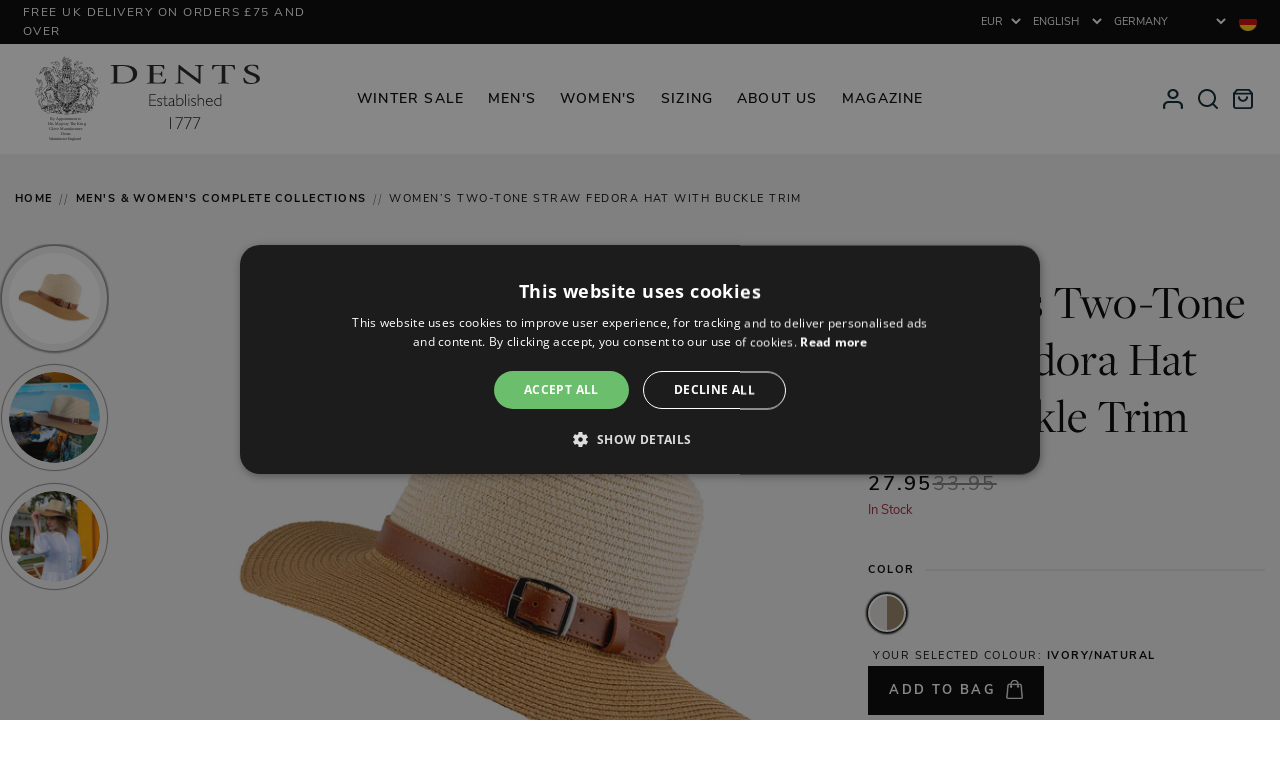

--- FILE ---
content_type: text/html; charset=utf-8
request_url: https://de.dentsgloves.com/products/women-s-two-tone-straw-fedora-hat-with-buckle-trim
body_size: 87122
content:






<!DOCTYPE html>
<html class="no-js" lang="en">

    <!-- Prepended Scripts -->
  
    <head><!-- preFetch -->


<link rel="dns-prefetch" href="https://www.google-analytics.com"> 
<link rel="dns-prefetch" href="https://www.googletagmanager.com"> 

<link rel="dns-prefetch" href="//cdn.shopify.com"> 
<link rel="dns-prefetch" href="//ajax.googleapis.com">

<link rel="preload" as="font" href="//de.dentsgloves.com/cdn/shop/t/74/assets/freigdisproboo-webfont.woff2?v=17091206695590010051697211156" type="font/woff2" crossorigin="anonymous">
<link rel="preload" as="font" href="//de.dentsgloves.com/cdn/shop/t/74/assets/nunito-sans-v6-latin-300.woff2?v=162780054251624085931697211160" type="font/woff2" crossorigin="anonymous">
<link rel="preload" as="font" href="//de.dentsgloves.com/cdn/shop/t/74/assets/nunito-sans-v6-latin-regular.woff2?v=168470036895703788521697211156" type="font/woff2" crossorigin="anonymous">
<link rel="preload" as="font" href="//de.dentsgloves.com/cdn/shop/t/74/assets/nunito-sans-v6-latin-700.woff2?v=3645043388254697751697211162" type="font/woff2" crossorigin="anonymous">


<link href="//de.dentsgloves.com/cdn/shop/t/74/assets/scripts-dependents.min.js?v=118910117001886705261768925724" as="script" rel="preload">
    <link href="//de.dentsgloves.com/cdn/shop/t/74/assets/scripts-main.min.js?v=101104084713861937371765884796" as="script" rel="preload">
    <link href="//de.dentsgloves.com/cdn/shop/t/74/assets/scripts-product.min.js?v=109988326478813761571766048534" as="script" rel="preload">
<link rel="preload" href="//de.dentsgloves.com/cdn/shop/products/3-1375-Ivory-Natural.jpg?height=700&v=1676974746" as="image"/>
<!-- End preFetch -->

<!-- Meta --><meta charset="utf-8">
<meta http-equiv="X-UA-Compatible" content="IE=edge">
<meta name="viewport" content="width=device-width,initial-scale=1">
<meta name="format-detection" content="telephone=no"><link rel="shortcut icon" href="//de.dentsgloves.com/cdn/shop/files/favicon_32x32.png?v=1614304337" type="image/png"><link rel="alternate" type="application/rss+xml" title="Product Feed" href="https://www.dentsgloves.com/collections/all.atom" />

<!-- SEO --><link rel="canonical" href="https://de.dentsgloves.com/products/women-s-two-tone-straw-fedora-hat-with-buckle-trim">
<link rel="sitemap" type="application/xml" title="Sitemap" href="/sitemap.xml" />



<!-- Keywords/Description -->
<title>Women’s Two-Tone Straw Fedora Hat with Buckle Trim | Dents</title>
<meta name="description" content="Buckle up for a summer of style thanks to our two-tone straw hat. Designed with that unmistakable fedora shape." />
<meta name="keywords" content=" Neutral, Paper Straw, One, Hats" />
<!-- End Keywords/Description -->

<!-- Open Graph -->

<meta property="og:title" content="Women’s Two-Tone Straw Fedora Hat with Buckle Trim | Dents" />
    <meta property="og:description" content="Buckle up for a summer of style thanks to our two-tone straw hat. Designed with that unmistakable fedora shape." /><meta property="og:image" content="http://de.dentsgloves.com/cdn/shop/products/3-1375-Ivory-Natural.jpg?v=1676974746" />
        <meta property="og:image:secure_url" content="https://de.dentsgloves.com/cdn/shop/products/3-1375-Ivory-Natural.jpg?v=1676974746" /><meta property="og:product:price:amount" content="2795" />
        <meta property="og:product:price:currency" content="EUR" /><meta property="og:url" content="https://de.dentsgloves.com/products/women-s-two-tone-straw-fedora-hat-with-buckle-trim" />
<meta property="og:type" content="website" />
<meta property="og:site_name" content="Dents">
<!-- End Open Graph -->


<!-- Twitter --><meta name="twitter:card" content="product">
    <meta name="twitter:title" content="Women’s Two-Tone Straw Fedora Hat with Buckle Trim | Dents" />
    <meta name="twitter:description" content="Buckle up for a summer of style thanks to our two-tone straw hat. Designed with that unmistakable fedora shape." /><meta name="twitter:image" content="https://de.dentsgloves.com/cdn/shop/products/3-1375-Ivory-Natural_medium.jpg?v=1676974746" /><meta name="twitter:label1" content="PRICE">
        <meta name="twitter:data1" content="£27,95">
        <meta name="twitter:label2" content="AVAILABILITY"><meta name="twitter:data2" content="In stock!"><!-- End Twitter --> 

<!-- Schema -->
<script type="application/ld+json">
{
    "@context": "http://schema.org",
    "@type": "Organization",
    "name": "Dents",
    "url": "https://www.dentsgloves.com",

    "contactPoint" : [
        { 
            "@type" : "ContactPoint",
            "contactType" : "customer service",
            "telephone" : "+44(0)1985 212291",
            "email": "sales@dents.co.uk"
        } 
    ],

    "sameAs": ["https://twitter.com/dentsgloves","https://www.facebook.com/Dents.co.uk/","https://www.pinterest.co.uk/dentsgloves/","https://www.instagram.com/dentsgloves/",""]
}

</script>
<!-- EndSchema -->

<!-- Alternate Stores --><!-- Multiple Languages Found -->
        <!-- Localization Root URL / -->
    <!-- https://de.dentsgloves.com/products/women-s-two-tone-straw-fedora-hat-with-buckle-trim -->
    
    <!-- UK -->
    <link rel="alternate" hreflang="x-default" href="https://www.dentsgloves.com/products/women-s-two-tone-straw-fedora-hat-with-buckle-trim">
        <link rel="alternate" hreflang="en-GB" href="https://www.dentsgloves.com/products/women-s-two-tone-straw-fedora-hat-with-buckle-trim">
    
    <!-- US -->
    <link rel="alternate" hreflang="en-US" href="https://us.dentsgloves.com/products/women-s-two-tone-straw-fedora-hat-with-buckle-trim">
    
    <!-- FR -->
    <link rel="alternate" hreflang="fr" href="https://fr.dentsgloves.com/products/women-s-two-tone-straw-fedora-hat-with-buckle-trim">
        <link rel="alternate" hreflang="fr-FR" href="https://fr.dentsgloves.com/products/women-s-two-tone-straw-fedora-hat-with-buckle-trim">
        <link rel="alternate" hreflang="en-FR" href="https://fr.dentsgloves.com/en/products/women-s-two-tone-straw-fedora-hat-with-buckle-trim">
        

    
    <!-- AU -->
    <link rel="alternate" hreflang="en-AU" href="https://au.dentsgloves.com/products/women-s-two-tone-straw-fedora-hat-with-buckle-trim">
    
    <!-- DE -->
    <link rel="alternate" hreflang="en-DE" href="https://de.dentsgloves.com/products/women-s-two-tone-straw-fedora-hat-with-buckle-trim">
        <link rel="alternate" hreflang="de-DE" href="https://de.dentsgloves.com/de/products/women-s-two-tone-straw-fedora-hat-with-buckle-trim">
        

    
    <!-- NL -->
    <link rel="alternate" hreflang="nl" href="https://nl.dentsgloves.com/products/women-s-two-tone-straw-fedora-hat-with-buckle-trim">
        <link rel="alternate" hreflang="nl-NL" href="https://nl.dentsgloves.com/products/women-s-two-tone-straw-fedora-hat-with-buckle-trim"> 
    
    <!-- ROW -->
    
        <link rel="alternate" hreflang="en-CA" href="https://row.dentsgloves.com/products/women-s-two-tone-straw-fedora-hat-with-buckle-trim">
<!-- End Alternate Stores --><!-- End SEO -->
<!-- End Meta -->

<!-- Styles -->



<style>
    /* ================= */
    /* == Nunito Sans == */
    /* ================= */

    /* nunito-sans-300 - latin */
    @font-face {
        font-family: 'Nunito Sans';
        font-style: normal;
        font-weight: 300;
        font-display: swap;
        src: local(''),
            url(//de.dentsgloves.com/cdn/shop/t/74/assets/nunito-sans-v6-latin-300.woff2?v=162780054251624085931697211160) format('woff2');
    }

    /* nunito-sans-300italic - latin */
    @font-face {
        font-family: 'Nunito Sans';
        font-style: italic;
        font-weight: 300;
        font-display: swap;
        src: local(''),
            url(//de.dentsgloves.com/cdn/shop/t/74/assets/nunito-sans-v6-latin-300italic.woff2?v=61690260723853633921697211162) format('woff2');
    }

    /* nunito-sans-regular - latin */
    @font-face {
        font-family: 'Nunito Sans';
        font-style: normal;
        font-weight: 400;
        font-display: swap;
        src: local(''),
            url(//de.dentsgloves.com/cdn/shop/t/74/assets/nunito-sans-v6-latin-regular.woff2?v=168470036895703788521697211156) format('woff2');
    }

    /* nunito-sans-italic - latin */
    @font-face {
        font-family: 'Nunito Sans';
        font-style: italic;
        font-weight: 400;
        font-display: swap;
        src: local(''),
            url(//de.dentsgloves.com/cdn/shop/t/74/assets/nunito-sans-v6-latin-italic.woff2?v=6282617587001644021697211162) format('woff2');
    }

    /* nunito-sans-600 - latin */
    @font-face {
        font-family: 'Nunito Sans';
        font-style: normal;
        font-weight: 600;
        font-display: swap;
        src: local(''),
            url(//de.dentsgloves.com/cdn/shop/t/74/assets/nunito-sans-v6-latin-600.woff2?v=605942071630197661697211155) format('woff2');
    }

    /* nunito-sans-600italic - latin */
    @font-face {
        font-family: 'Nunito Sans';
        font-style: italic;
        font-weight: 600;
        font-display: swap;
        src: local(''),
            url(//de.dentsgloves.com/cdn/shop/t/74/assets/nunito-sans-v6-latin-600italic.woff2?v=72543652838100482151697211160) format('woff2');
    }

    /* nunito-sans-700 - latin */
    @font-face {
        font-family: 'Nunito Sans';
        font-style: normal;
        font-weight: 700;
        font-display: swap;
        src: local(''),
            url(//de.dentsgloves.com/cdn/shop/t/74/assets/nunito-sans-v6-latin-700.woff2?v=3645043388254697751697211162) format('woff2');
    }

    /* nunito-sans-700italic - latin */
    @font-face {
        font-family: 'Nunito Sans';
        font-style: italic;
        font-weight: 700;
        font-display: swap;
        src: local(''),
            url(//de.dentsgloves.com/cdn/shop/t/74/assets/nunito-sans-v6-latin-700italic.woff2?v=5620637177253546471697211161) format('woff2');
    }

    /* ========================= */
    /* == Freight Display Pro == */
    /* ========================= */

    @font-face {
        font-family: "freight-display-pro";
        src: local(''),
            url(//de.dentsgloves.com/cdn/shop/t/74/assets/freigdisprobol-webfont.woff2?v=46454704611808347051697211160) format("woff2");
        font-display: swap;
        font-style: normal;
        font-weight: 700;
    }

    @font-face {
        font-family: "freight-display-pro";
        src: local(''),
            url(//de.dentsgloves.com/cdn/shop/t/74/assets/freigdisprobolita-webfont.woff2?v=141106807404480898571697211161) format("woff2");
        font-display: swap;
        font-style: italic;
        font-weight: 700;
    }

    @font-face {
        font-family: "freight-display-pro";
        src: local(''),
            url(//de.dentsgloves.com/cdn/shop/t/74/assets/freigdisproboo-webfont.woff2?v=17091206695590010051697211156) format("woff2");
        font-display: swap;
        font-style: normal;
        font-weight: 400;
    }

    @font-face {
        font-family: "freight-display-pro";
        src: local(''),
            url(//de.dentsgloves.com/cdn/shop/t/74/assets/freigdisprobooita-webfont.woff2?v=30174039728608851651697211156) format("woff2");
        font-display: swap;
        font-style: italic;
        font-weight: 400;
    }

    @font-face {
        font-family: "freight-display-pro";
        src: local(''),
            url(//de.dentsgloves.com/cdn/shop/t/74/assets/freigdisprolig-webfont.woff2?v=109349685824573626531697211161) format("woff2");
        font-display: swap;
        font-style: normal;
        font-weight: 300;
    }

    @font-face {
        font-family: "freight-display-pro";
        src: local(''),
            url(//de.dentsgloves.com/cdn/shop/t/74/assets/freigdisproligita-webfont.woff2?v=19409840322081014961697211160) format("woff2");
        font-display: swap;
        font-style: italic;
        font-weight: 300;
    }

    :root {
        --primary-font-family: 'freight-display-pro', serif;
        --secondary-font-family: 'Nunito Sans', sans-serif;
    }

    .primary-font-family{
        font-family: var(--primary-font-family);
    }

    .secondary-font-family{
        font-family: var(--secondary-font-family);
    }
</style>

<link href="//de.dentsgloves.com/cdn/shop/t/74/assets/styles-main.min.css?v=1397031213374011611768925731" rel="stylesheet" type="text/css" media="all" />
<link href="//de.dentsgloves.com/cdn/shop/t/74/assets/styles-page.min.css?v=139726635692807075431766063926" rel="stylesheet" type="text/css" media="all" />
<link href="//de.dentsgloves.com/cdn/shop/t/74/assets/styles-product.min.css?v=150394929472195860701765884812" rel="stylesheet" type="text/css" media="all" />

 
<noscript>
    <style>
        .no-js .product-item__variations {
            display:block!important;
        }
        .no-js .product-item__options {
            display:none!important;
        }
        .no-js .product-item .loading {
            display:none!important;
        }
    </style>
</noscript><!-- End Styles -->

<!-- Scripts --><script type="text/javascript">
    var debug = false;
    var themeid = 122534494270;
</script><script type="text/javascript">
    /*! jQuery v3.6.0 | (c) OpenJS Foundation and other contributors | jquery.org/license test*/
    !function(e,t){"use strict";"object"==typeof module&&"object"==typeof module.exports?module.exports=e.document?t(e,!0):function(e){if(!e.document)throw new Error("jQuery requires a window with a document");return t(e)}:t(e)}("undefined"!=typeof window?window:this,function(C,e){"use strict";var t=[],r=Object.getPrototypeOf,s=t.slice,g=t.flat?function(e){return t.flat.call(e)}:function(e){return t.concat.apply([],e)},u=t.push,i=t.indexOf,n={},o=n.toString,v=n.hasOwnProperty,a=v.toString,l=a.call(Object),y={},m=function(e){return"function"==typeof e&&"number"!=typeof e.nodeType&&"function"!=typeof e.item},x=function(e){return null!=e&&e===e.window},E=C.document,c={type:!0,src:!0,nonce:!0,noModule:!0};function b(e,t,n){var r,i,o=(n=n||E).createElement("script");if(o.text=e,t)for(r in c)(i=t[r]||t.getAttribute&&t.getAttribute(r))&&o.setAttribute(r,i);n.head.appendChild(o).parentNode.removeChild(o)}function w(e){return null==e?e+"":"object"==typeof e||"function"==typeof e?n[o.call(e)]||"object":typeof e}var f="3.6.0",S=function(e,t){return new S.fn.init(e,t)};function p(e){var t=!!e&&"length"in e&&e.length,n=w(e);return!m(e)&&!x(e)&&("array"===n||0===t||"number"==typeof t&&0<t&&t-1 in e)}S.fn=S.prototype={jquery:f,constructor:S,length:0,toArray:function(){return s.call(this)},get:function(e){return null==e?s.call(this):e<0?this[e+this.length]:this[e]},pushStack:function(e){var t=S.merge(this.constructor(),e);return t.prevObject=this,t},each:function(e){return S.each(this,e)},map:function(n){return this.pushStack(S.map(this,function(e,t){return n.call(e,t,e)}))},slice:function(){return this.pushStack(s.apply(this,arguments))},first:function(){return this.eq(0)},last:function(){return this.eq(-1)},even:function(){return this.pushStack(S.grep(this,function(e,t){return(t+1)%2}))},odd:function(){return this.pushStack(S.grep(this,function(e,t){return t%2}))},eq:function(e){var t=this.length,n=+e+(e<0?t:0);return this.pushStack(0<=n&&n<t?[this[n]]:[])},end:function(){return this.prevObject||this.constructor()},push:u,sort:t.sort,splice:t.splice},S.extend=S.fn.extend=function(){var e,t,n,r,i,o,a=arguments[0]||{},s=1,u=arguments.length,l=!1;for("boolean"==typeof a&&(l=a,a=arguments[s]||{},s++),"object"==typeof a||m(a)||(a={}),s===u&&(a=this,s--);s<u;s++)if(null!=(e=arguments[s]))for(t in e)r=e[t],"__proto__"!==t&&a!==r&&(l&&r&&(S.isPlainObject(r)||(i=Array.isArray(r)))?(n=a[t],o=i&&!Array.isArray(n)?[]:i||S.isPlainObject(n)?n:{},i=!1,a[t]=S.extend(l,o,r)):void 0!==r&&(a[t]=r));return a},S.extend({expando:"jQuery"+(f+Math.random()).replace(/\D/g,""),isReady:!0,error:function(e){throw new Error(e)},noop:function(){},isPlainObject:function(e){var t,n;return!(!e||"[object Object]"!==o.call(e))&&(!(t=r(e))||"function"==typeof(n=v.call(t,"constructor")&&t.constructor)&&a.call(n)===l)},isEmptyObject:function(e){var t;for(t in e)return!1;return!0},globalEval:function(e,t,n){b(e,{nonce:t&&t.nonce},n)},each:function(e,t){var n,r=0;if(p(e)){for(n=e.length;r<n;r++)if(!1===t.call(e[r],r,e[r]))break}else for(r in e)if(!1===t.call(e[r],r,e[r]))break;return e},makeArray:function(e,t){var n=t||[];return null!=e&&(p(Object(e))?S.merge(n,"string"==typeof e?[e]:e):u.call(n,e)),n},inArray:function(e,t,n){return null==t?-1:i.call(t,e,n)},merge:function(e,t){for(var n=+t.length,r=0,i=e.length;r<n;r++)e[i++]=t[r];return e.length=i,e},grep:function(e,t,n){for(var r=[],i=0,o=e.length,a=!n;i<o;i++)!t(e[i],i)!==a&&r.push(e[i]);return r},map:function(e,t,n){var r,i,o=0,a=[];if(p(e))for(r=e.length;o<r;o++)null!=(i=t(e[o],o,n))&&a.push(i);else for(o in e)null!=(i=t(e[o],o,n))&&a.push(i);return g(a)},guid:1,support:y}),"function"==typeof Symbol&&(S.fn[Symbol.iterator]=t[Symbol.iterator]),S.each("Boolean Number String Function Array Date RegExp Object Error Symbol".split(" "),function(e,t){n["[object "+t+"]"]=t.toLowerCase()});var d=function(n){var e,d,b,o,i,h,f,g,w,u,l,T,C,a,E,v,s,c,y,S="sizzle"+1*new Date,p=n.document,k=0,r=0,m=ue(),x=ue(),A=ue(),N=ue(),j=function(e,t){return e===t&&(l=!0),0},D={}.hasOwnProperty,t=[],q=t.pop,L=t.push,H=t.push,O=t.slice,P=function(e,t){for(var n=0,r=e.length;n<r;n++)if(e[n]===t)return n;return-1},R="checked|selected|async|autofocus|autoplay|controls|defer|disabled|hidden|ismap|loop|multiple|open|readonly|required|scoped",M="[\\x20\\t\\r\\n\\f]",I="(?:\\\\[\\da-fA-F]{1,6}"+M+"?|\\\\[^\\r\\n\\f]|[\\w-]|[^\0-\\x7f])+",W="\\["+M+"*("+I+")(?:"+M+"*([*^$|!~]?=)"+M+"*(?:'((?:\\\\.|[^\\\\'])*)'|\"((?:\\\\.|[^\\\\\"])*)\"|("+I+"))|)"+M+"*\\]",F=":("+I+")(?:\\((('((?:\\\\.|[^\\\\'])*)'|\"((?:\\\\.|[^\\\\\"])*)\")|((?:\\\\.|[^\\\\()[\\]]|"+W+")*)|.*)\\)|)",B=new RegExp(M+"+","g"),$=new RegExp("^"+M+"+|((?:^|[^\\\\])(?:\\\\.)*)"+M+"+$","g"),_=new RegExp("^"+M+"*,"+M+"*"),z=new RegExp("^"+M+"*([>+~]|"+M+")"+M+"*"),U=new RegExp(M+"|>"),X=new RegExp(F),V=new RegExp("^"+I+"$"),G={ID:new RegExp("^#("+I+")"),CLASS:new RegExp("^\\.("+I+")"),TAG:new RegExp("^("+I+"|[*])"),ATTR:new RegExp("^"+W),PSEUDO:new RegExp("^"+F),CHILD:new RegExp("^:(only|first|last|nth|nth-last)-(child|of-type)(?:\\("+M+"*(even|odd|(([+-]|)(\\d*)n|)"+M+"*(?:([+-]|)"+M+"*(\\d+)|))"+M+"*\\)|)","i"),bool:new RegExp("^(?:"+R+")$","i"),needsContext:new RegExp("^"+M+"*[>+~]|:(even|odd|eq|gt|lt|nth|first|last)(?:\\("+M+"*((?:-\\d)?\\d*)"+M+"*\\)|)(?=[^-]|$)","i")},Y=/HTML$/i,Q=/^(?:input|select|textarea|button)$/i,J=/^h\d$/i,K=/^[^{]+\{\s*\[native \w/,Z=/^(?:#([\w-]+)|(\w+)|\.([\w-]+))$/,ee=/[+~]/,te=new RegExp("\\\\[\\da-fA-F]{1,6}"+M+"?|\\\\([^\\r\\n\\f])","g"),ne=function(e,t){var n="0x"+e.slice(1)-65536;return t||(n<0?String.fromCharCode(n+65536):String.fromCharCode(n>>10|55296,1023&n|56320))},re=/([\0-\x1f\x7f]|^-?\d)|^-$|[^\0-\x1f\x7f-\uFFFF\w-]/g,ie=function(e,t){return t?"\0"===e?"\ufffd":e.slice(0,-1)+"\\"+e.charCodeAt(e.length-1).toString(16)+" ":"\\"+e},oe=function(){T()},ae=be(function(e){return!0===e.disabled&&"fieldset"===e.nodeName.toLowerCase()},{dir:"parentNode",next:"legend"});try{H.apply(t=O.call(p.childNodes),p.childNodes),t[p.childNodes.length].nodeType}catch(e){H={apply:t.length?function(e,t){L.apply(e,O.call(t))}:function(e,t){var n=e.length,r=0;while(e[n++]=t[r++]);e.length=n-1}}}function se(t,e,n,r){var i,o,a,s,u,l,c,f=e&&e.ownerDocument,p=e?e.nodeType:9;if(n=n||[],"string"!=typeof t||!t||1!==p&&9!==p&&11!==p)return n;if(!r&&(T(e),e=e||C,E)){if(11!==p&&(u=Z.exec(t)))if(i=u[1]){if(9===p){if(!(a=e.getElementById(i)))return n;if(a.id===i)return n.push(a),n}else if(f&&(a=f.getElementById(i))&&y(e,a)&&a.id===i)return n.push(a),n}else{if(u[2])return H.apply(n,e.getElementsByTagName(t)),n;if((i=u[3])&&d.getElementsByClassName&&e.getElementsByClassName)return H.apply(n,e.getElementsByClassName(i)),n}if(d.qsa&&!N[t+" "]&&(!v||!v.test(t))&&(1!==p||"object"!==e.nodeName.toLowerCase())){if(c=t,f=e,1===p&&(U.test(t)||z.test(t))){(f=ee.test(t)&&ye(e.parentNode)||e)===e&&d.scope||((s=e.getAttribute("id"))?s=s.replace(re,ie):e.setAttribute("id",s=S)),o=(l=h(t)).length;while(o--)l[o]=(s?"#"+s:":scope")+" "+xe(l[o]);c=l.join(",")}try{return H.apply(n,f.querySelectorAll(c)),n}catch(e){N(t,!0)}finally{s===S&&e.removeAttribute("id")}}}return g(t.replace($,"$1"),e,n,r)}function ue(){var r=[];return function e(t,n){return r.push(t+" ")>b.cacheLength&&delete e[r.shift()],e[t+" "]=n}}function le(e){return e[S]=!0,e}function ce(e){var t=C.createElement("fieldset");try{return!!e(t)}catch(e){return!1}finally{t.parentNode&&t.parentNode.removeChild(t),t=null}}function fe(e,t){var n=e.split("|"),r=n.length;while(r--)b.attrHandle[n[r]]=t}function pe(e,t){var n=t&&e,r=n&&1===e.nodeType&&1===t.nodeType&&e.sourceIndex-t.sourceIndex;if(r)return r;if(n)while(n=n.nextSibling)if(n===t)return-1;return e?1:-1}function de(t){return function(e){return"input"===e.nodeName.toLowerCase()&&e.type===t}}function he(n){return function(e){var t=e.nodeName.toLowerCase();return("input"===t||"button"===t)&&e.type===n}}function ge(t){return function(e){return"form"in e?e.parentNode&&!1===e.disabled?"label"in e?"label"in e.parentNode?e.parentNode.disabled===t:e.disabled===t:e.isDisabled===t||e.isDisabled!==!t&&ae(e)===t:e.disabled===t:"label"in e&&e.disabled===t}}function ve(a){return le(function(o){return o=+o,le(function(e,t){var n,r=a([],e.length,o),i=r.length;while(i--)e[n=r[i]]&&(e[n]=!(t[n]=e[n]))})})}function ye(e){return e&&"undefined"!=typeof e.getElementsByTagName&&e}for(e in d=se.support={},i=se.isXML=function(e){var t=e&&e.namespaceURI,n=e&&(e.ownerDocument||e).documentElement;return!Y.test(t||n&&n.nodeName||"HTML")},T=se.setDocument=function(e){var t,n,r=e?e.ownerDocument||e:p;return r!=C&&9===r.nodeType&&r.documentElement&&(a=(C=r).documentElement,E=!i(C),p!=C&&(n=C.defaultView)&&n.top!==n&&(n.addEventListener?n.addEventListener("unload",oe,!1):n.attachEvent&&n.attachEvent("onunload",oe)),d.scope=ce(function(e){return a.appendChild(e).appendChild(C.createElement("div")),"undefined"!=typeof e.querySelectorAll&&!e.querySelectorAll(":scope fieldset div").length}),d.attributes=ce(function(e){return e.className="i",!e.getAttribute("className")}),d.getElementsByTagName=ce(function(e){return e.appendChild(C.createComment("")),!e.getElementsByTagName("*").length}),d.getElementsByClassName=K.test(C.getElementsByClassName),d.getById=ce(function(e){return a.appendChild(e).id=S,!C.getElementsByName||!C.getElementsByName(S).length}),d.getById?(b.filter.ID=function(e){var t=e.replace(te,ne);return function(e){return e.getAttribute("id")===t}},b.find.ID=function(e,t){if("undefined"!=typeof t.getElementById&&E){var n=t.getElementById(e);return n?[n]:[]}}):(b.filter.ID=function(e){var n=e.replace(te,ne);return function(e){var t="undefined"!=typeof e.getAttributeNode&&e.getAttributeNode("id");return t&&t.value===n}},b.find.ID=function(e,t){if("undefined"!=typeof t.getElementById&&E){var n,r,i,o=t.getElementById(e);if(o){if((n=o.getAttributeNode("id"))&&n.value===e)return[o];i=t.getElementsByName(e),r=0;while(o=i[r++])if((n=o.getAttributeNode("id"))&&n.value===e)return[o]}return[]}}),b.find.TAG=d.getElementsByTagName?function(e,t){return"undefined"!=typeof t.getElementsByTagName?t.getElementsByTagName(e):d.qsa?t.querySelectorAll(e):void 0}:function(e,t){var n,r=[],i=0,o=t.getElementsByTagName(e);if("*"===e){while(n=o[i++])1===n.nodeType&&r.push(n);return r}return o},b.find.CLASS=d.getElementsByClassName&&function(e,t){if("undefined"!=typeof t.getElementsByClassName&&E)return t.getElementsByClassName(e)},s=[],v=[],(d.qsa=K.test(C.querySelectorAll))&&(ce(function(e){var t;a.appendChild(e).innerHTML="<a id='"+S+"'></a><select id='"+S+"-\r\\' msallowcapture=''><option selected=''></option></select>",e.querySelectorAll("[msallowcapture^='']").length&&v.push("[*^$]="+M+"*(?:''|\"\")"),e.querySelectorAll("[selected]").length||v.push("\\["+M+"*(?:value|"+R+")"),e.querySelectorAll("[id~="+S+"-]").length||v.push("~="),(t=C.createElement("input")).setAttribute("name",""),e.appendChild(t),e.querySelectorAll("[name='']").length||v.push("\\["+M+"*name"+M+"*="+M+"*(?:''|\"\")"),e.querySelectorAll(":checked").length||v.push(":checked"),e.querySelectorAll("a#"+S+"+*").length||v.push(".#.+[+~]"),e.querySelectorAll("\\\f"),v.push("[\\r\\n\\f]")}),ce(function(e){e.innerHTML="<a href='' disabled='disabled'></a><select disabled='disabled'><option/></select>";var t=C.createElement("input");t.setAttribute("type","hidden"),e.appendChild(t).setAttribute("name","D"),e.querySelectorAll("[name=d]").length&&v.push("name"+M+"*[*^$|!~]?="),2!==e.querySelectorAll(":enabled").length&&v.push(":enabled",":disabled"),a.appendChild(e).disabled=!0,2!==e.querySelectorAll(":disabled").length&&v.push(":enabled",":disabled"),e.querySelectorAll("*,:x"),v.push(",.*:")})),(d.matchesSelector=K.test(c=a.matches||a.webkitMatchesSelector||a.mozMatchesSelector||a.oMatchesSelector||a.msMatchesSelector))&&ce(function(e){d.disconnectedMatch=c.call(e,"*"),c.call(e,"[s!='']:x"),s.push("!=",F)}),v=v.length&&new RegExp(v.join("|")),s=s.length&&new RegExp(s.join("|")),t=K.test(a.compareDocumentPosition),y=t||K.test(a.contains)?function(e,t){var n=9===e.nodeType?e.documentElement:e,r=t&&t.parentNode;return e===r||!(!r||1!==r.nodeType||!(n.contains?n.contains(r):e.compareDocumentPosition&&16&e.compareDocumentPosition(r)))}:function(e,t){if(t)while(t=t.parentNode)if(t===e)return!0;return!1},j=t?function(e,t){if(e===t)return l=!0,0;var n=!e.compareDocumentPosition-!t.compareDocumentPosition;return n||(1&(n=(e.ownerDocument||e)==(t.ownerDocument||t)?e.compareDocumentPosition(t):1)||!d.sortDetached&&t.compareDocumentPosition(e)===n?e==C||e.ownerDocument==p&&y(p,e)?-1:t==C||t.ownerDocument==p&&y(p,t)?1:u?P(u,e)-P(u,t):0:4&n?-1:1)}:function(e,t){if(e===t)return l=!0,0;var n,r=0,i=e.parentNode,o=t.parentNode,a=[e],s=[t];if(!i||!o)return e==C?-1:t==C?1:i?-1:o?1:u?P(u,e)-P(u,t):0;if(i===o)return pe(e,t);n=e;while(n=n.parentNode)a.unshift(n);n=t;while(n=n.parentNode)s.unshift(n);while(a[r]===s[r])r++;return r?pe(a[r],s[r]):a[r]==p?-1:s[r]==p?1:0}),C},se.matches=function(e,t){return se(e,null,null,t)},se.matchesSelector=function(e,t){if(T(e),d.matchesSelector&&E&&!N[t+" "]&&(!s||!s.test(t))&&(!v||!v.test(t)))try{var n=c.call(e,t);if(n||d.disconnectedMatch||e.document&&11!==e.document.nodeType)return n}catch(e){N(t,!0)}return 0<se(t,C,null,[e]).length},se.contains=function(e,t){return(e.ownerDocument||e)!=C&&T(e),y(e,t)},se.attr=function(e,t){(e.ownerDocument||e)!=C&&T(e);var n=b.attrHandle[t.toLowerCase()],r=n&&D.call(b.attrHandle,t.toLowerCase())?n(e,t,!E):void 0;return void 0!==r?r:d.attributes||!E?e.getAttribute(t):(r=e.getAttributeNode(t))&&r.specified?r.value:null},se.escape=function(e){return(e+"").replace(re,ie)},se.error=function(e){throw new Error("Syntax error, unrecognized expression: "+e)},se.uniqueSort=function(e){var t,n=[],r=0,i=0;if(l=!d.detectDuplicates,u=!d.sortStable&&e.slice(0),e.sort(j),l){while(t=e[i++])t===e[i]&&(r=n.push(i));while(r--)e.splice(n[r],1)}return u=null,e},o=se.getText=function(e){var t,n="",r=0,i=e.nodeType;if(i){if(1===i||9===i||11===i){if("string"==typeof e.textContent)return e.textContent;for(e=e.firstChild;e;e=e.nextSibling)n+=o(e)}else if(3===i||4===i)return e.nodeValue}else while(t=e[r++])n+=o(t);return n},(b=se.selectors={cacheLength:50,createPseudo:le,match:G,attrHandle:{},find:{},relative:{">":{dir:"parentNode",first:!0}," ":{dir:"parentNode"},"+":{dir:"previousSibling",first:!0},"~":{dir:"previousSibling"}},preFilter:{ATTR:function(e){return e[1]=e[1].replace(te,ne),e[3]=(e[3]||e[4]||e[5]||"").replace(te,ne),"~="===e[2]&&(e[3]=" "+e[3]+" "),e.slice(0,4)},CHILD:function(e){return e[1]=e[1].toLowerCase(),"nth"===e[1].slice(0,3)?(e[3]||se.error(e[0]),e[4]=+(e[4]?e[5]+(e[6]||1):2*("even"===e[3]||"odd"===e[3])),e[5]=+(e[7]+e[8]||"odd"===e[3])):e[3]&&se.error(e[0]),e},PSEUDO:function(e){var t,n=!e[6]&&e[2];return G.CHILD.test(e[0])?null:(e[3]?e[2]=e[4]||e[5]||"":n&&X.test(n)&&(t=h(n,!0))&&(t=n.indexOf(")",n.length-t)-n.length)&&(e[0]=e[0].slice(0,t),e[2]=n.slice(0,t)),e.slice(0,3))}},filter:{TAG:function(e){var t=e.replace(te,ne).toLowerCase();return"*"===e?function(){return!0}:function(e){return e.nodeName&&e.nodeName.toLowerCase()===t}},CLASS:function(e){var t=m[e+" "];return t||(t=new RegExp("(^|"+M+")"+e+"("+M+"|$)"))&&m(e,function(e){return t.test("string"==typeof e.className&&e.className||"undefined"!=typeof e.getAttribute&&e.getAttribute("class")||"")})},ATTR:function(n,r,i){return function(e){var t=se.attr(e,n);return null==t?"!="===r:!r||(t+="","="===r?t===i:"!="===r?t!==i:"^="===r?i&&0===t.indexOf(i):"*="===r?i&&-1<t.indexOf(i):"$="===r?i&&t.slice(-i.length)===i:"~="===r?-1<(" "+t.replace(B," ")+" ").indexOf(i):"|="===r&&(t===i||t.slice(0,i.length+1)===i+"-"))}},CHILD:function(h,e,t,g,v){var y="nth"!==h.slice(0,3),m="last"!==h.slice(-4),x="of-type"===e;return 1===g&&0===v?function(e){return!!e.parentNode}:function(e,t,n){var r,i,o,a,s,u,l=y!==m?"nextSibling":"previousSibling",c=e.parentNode,f=x&&e.nodeName.toLowerCase(),p=!n&&!x,d=!1;if(c){if(y){while(l){a=e;while(a=a[l])if(x?a.nodeName.toLowerCase()===f:1===a.nodeType)return!1;u=l="only"===h&&!u&&"nextSibling"}return!0}if(u=[m?c.firstChild:c.lastChild],m&&p){d=(s=(r=(i=(o=(a=c)[S]||(a[S]={}))[a.uniqueID]||(o[a.uniqueID]={}))[h]||[])[0]===k&&r[1])&&r[2],a=s&&c.childNodes[s];while(a=++s&&a&&a[l]||(d=s=0)||u.pop())if(1===a.nodeType&&++d&&a===e){i[h]=[k,s,d];break}}else if(p&&(d=s=(r=(i=(o=(a=e)[S]||(a[S]={}))[a.uniqueID]||(o[a.uniqueID]={}))[h]||[])[0]===k&&r[1]),!1===d)while(a=++s&&a&&a[l]||(d=s=0)||u.pop())if((x?a.nodeName.toLowerCase()===f:1===a.nodeType)&&++d&&(p&&((i=(o=a[S]||(a[S]={}))[a.uniqueID]||(o[a.uniqueID]={}))[h]=[k,d]),a===e))break;return(d-=v)===g||d%g==0&&0<=d/g}}},PSEUDO:function(e,o){var t,a=b.pseudos[e]||b.setFilters[e.toLowerCase()]||se.error("unsupported pseudo: "+e);return a[S]?a(o):1<a.length?(t=[e,e,"",o],b.setFilters.hasOwnProperty(e.toLowerCase())?le(function(e,t){var n,r=a(e,o),i=r.length;while(i--)e[n=P(e,r[i])]=!(t[n]=r[i])}):function(e){return a(e,0,t)}):a}},pseudos:{not:le(function(e){var r=[],i=[],s=f(e.replace($,"$1"));return s[S]?le(function(e,t,n,r){var i,o=s(e,null,r,[]),a=e.length;while(a--)(i=o[a])&&(e[a]=!(t[a]=i))}):function(e,t,n){return r[0]=e,s(r,null,n,i),r[0]=null,!i.pop()}}),has:le(function(t){return function(e){return 0<se(t,e).length}}),contains:le(function(t){return t=t.replace(te,ne),function(e){return-1<(e.textContent||o(e)).indexOf(t)}}),lang:le(function(n){return V.test(n||"")||se.error("unsupported lang: "+n),n=n.replace(te,ne).toLowerCase(),function(e){var t;do{if(t=E?e.lang:e.getAttribute("xml:lang")||e.getAttribute("lang"))return(t=t.toLowerCase())===n||0===t.indexOf(n+"-")}while((e=e.parentNode)&&1===e.nodeType);return!1}}),target:function(e){var t=n.location&&n.location.hash;return t&&t.slice(1)===e.id},root:function(e){return e===a},focus:function(e){return e===C.activeElement&&(!C.hasFocus||C.hasFocus())&&!!(e.type||e.href||~e.tabIndex)},enabled:ge(!1),disabled:ge(!0),checked:function(e){var t=e.nodeName.toLowerCase();return"input"===t&&!!e.checked||"option"===t&&!!e.selected},selected:function(e){return e.parentNode&&e.parentNode.selectedIndex,!0===e.selected},empty:function(e){for(e=e.firstChild;e;e=e.nextSibling)if(e.nodeType<6)return!1;return!0},parent:function(e){return!b.pseudos.empty(e)},header:function(e){return J.test(e.nodeName)},input:function(e){return Q.test(e.nodeName)},button:function(e){var t=e.nodeName.toLowerCase();return"input"===t&&"button"===e.type||"button"===t},text:function(e){var t;return"input"===e.nodeName.toLowerCase()&&"text"===e.type&&(null==(t=e.getAttribute("type"))||"text"===t.toLowerCase())},first:ve(function(){return[0]}),last:ve(function(e,t){return[t-1]}),eq:ve(function(e,t,n){return[n<0?n+t:n]}),even:ve(function(e,t){for(var n=0;n<t;n+=2)e.push(n);return e}),odd:ve(function(e,t){for(var n=1;n<t;n+=2)e.push(n);return e}),lt:ve(function(e,t,n){for(var r=n<0?n+t:t<n?t:n;0<=--r;)e.push(r);return e}),gt:ve(function(e,t,n){for(var r=n<0?n+t:n;++r<t;)e.push(r);return e})}}).pseudos.nth=b.pseudos.eq,{radio:!0,checkbox:!0,file:!0,password:!0,image:!0})b.pseudos[e]=de(e);for(e in{submit:!0,reset:!0})b.pseudos[e]=he(e);function me(){}function xe(e){for(var t=0,n=e.length,r="";t<n;t++)r+=e[t].value;return r}function be(s,e,t){var u=e.dir,l=e.next,c=l||u,f=t&&"parentNode"===c,p=r++;return e.first?function(e,t,n){while(e=e[u])if(1===e.nodeType||f)return s(e,t,n);return!1}:function(e,t,n){var r,i,o,a=[k,p];if(n){while(e=e[u])if((1===e.nodeType||f)&&s(e,t,n))return!0}else while(e=e[u])if(1===e.nodeType||f)if(i=(o=e[S]||(e[S]={}))[e.uniqueID]||(o[e.uniqueID]={}),l&&l===e.nodeName.toLowerCase())e=e[u]||e;else{if((r=i[c])&&r[0]===k&&r[1]===p)return a[2]=r[2];if((i[c]=a)[2]=s(e,t,n))return!0}return!1}}function we(i){return 1<i.length?function(e,t,n){var r=i.length;while(r--)if(!i[r](e,t,n))return!1;return!0}:i[0]}function Te(e,t,n,r,i){for(var o,a=[],s=0,u=e.length,l=null!=t;s<u;s++)(o=e[s])&&(n&&!n(o,r,i)||(a.push(o),l&&t.push(s)));return a}function Ce(d,h,g,v,y,e){return v&&!v[S]&&(v=Ce(v)),y&&!y[S]&&(y=Ce(y,e)),le(function(e,t,n,r){var i,o,a,s=[],u=[],l=t.length,c=e||function(e,t,n){for(var r=0,i=t.length;r<i;r++)se(e,t[r],n);return n}(h||"*",n.nodeType?[n]:n,[]),f=!d||!e&&h?c:Te(c,s,d,n,r),p=g?y||(e?d:l||v)?[]:t:f;if(g&&g(f,p,n,r),v){i=Te(p,u),v(i,[],n,r),o=i.length;while(o--)(a=i[o])&&(p[u[o]]=!(f[u[o]]=a))}if(e){if(y||d){if(y){i=[],o=p.length;while(o--)(a=p[o])&&i.push(f[o]=a);y(null,p=[],i,r)}o=p.length;while(o--)(a=p[o])&&-1<(i=y?P(e,a):s[o])&&(e[i]=!(t[i]=a))}}else p=Te(p===t?p.splice(l,p.length):p),y?y(null,t,p,r):H.apply(t,p)})}function Ee(e){for(var i,t,n,r=e.length,o=b.relative[e[0].type],a=o||b.relative[" "],s=o?1:0,u=be(function(e){return e===i},a,!0),l=be(function(e){return-1<P(i,e)},a,!0),c=[function(e,t,n){var r=!o&&(n||t!==w)||((i=t).nodeType?u(e,t,n):l(e,t,n));return i=null,r}];s<r;s++)if(t=b.relative[e[s].type])c=[be(we(c),t)];else{if((t=b.filter[e[s].type].apply(null,e[s].matches))[S]){for(n=++s;n<r;n++)if(b.relative[e[n].type])break;return Ce(1<s&&we(c),1<s&&xe(e.slice(0,s-1).concat({value:" "===e[s-2].type?"*":""})).replace($,"$1"),t,s<n&&Ee(e.slice(s,n)),n<r&&Ee(e=e.slice(n)),n<r&&xe(e))}c.push(t)}return we(c)}return me.prototype=b.filters=b.pseudos,b.setFilters=new me,h=se.tokenize=function(e,t){var n,r,i,o,a,s,u,l=x[e+" "];if(l)return t?0:l.slice(0);a=e,s=[],u=b.preFilter;while(a){for(o in n&&!(r=_.exec(a))||(r&&(a=a.slice(r[0].length)||a),s.push(i=[])),n=!1,(r=z.exec(a))&&(n=r.shift(),i.push({value:n,type:r[0].replace($," ")}),a=a.slice(n.length)),b.filter)!(r=G[o].exec(a))||u[o]&&!(r=u[o](r))||(n=r.shift(),i.push({value:n,type:o,matches:r}),a=a.slice(n.length));if(!n)break}return t?a.length:a?se.error(e):x(e,s).slice(0)},f=se.compile=function(e,t){var n,v,y,m,x,r,i=[],o=[],a=A[e+" "];if(!a){t||(t=h(e)),n=t.length;while(n--)(a=Ee(t[n]))[S]?i.push(a):o.push(a);(a=A(e,(v=o,m=0<(y=i).length,x=0<v.length,r=function(e,t,n,r,i){var o,a,s,u=0,l="0",c=e&&[],f=[],p=w,d=e||x&&b.find.TAG("*",i),h=k+=null==p?1:Math.random()||.1,g=d.length;for(i&&(w=t==C||t||i);l!==g&&null!=(o=d[l]);l++){if(x&&o){a=0,t||o.ownerDocument==C||(T(o),n=!E);while(s=v[a++])if(s(o,t||C,n)){r.push(o);break}i&&(k=h)}m&&((o=!s&&o)&&u--,e&&c.push(o))}if(u+=l,m&&l!==u){a=0;while(s=y[a++])s(c,f,t,n);if(e){if(0<u)while(l--)c[l]||f[l]||(f[l]=q.call(r));f=Te(f)}H.apply(r,f),i&&!e&&0<f.length&&1<u+y.length&&se.uniqueSort(r)}return i&&(k=h,w=p),c},m?le(r):r))).selector=e}return a},g=se.select=function(e,t,n,r){var i,o,a,s,u,l="function"==typeof e&&e,c=!r&&h(e=l.selector||e);if(n=n||[],1===c.length){if(2<(o=c[0]=c[0].slice(0)).length&&"ID"===(a=o[0]).type&&9===t.nodeType&&E&&b.relative[o[1].type]){if(!(t=(b.find.ID(a.matches[0].replace(te,ne),t)||[])[0]))return n;l&&(t=t.parentNode),e=e.slice(o.shift().value.length)}i=G.needsContext.test(e)?0:o.length;while(i--){if(a=o[i],b.relative[s=a.type])break;if((u=b.find[s])&&(r=u(a.matches[0].replace(te,ne),ee.test(o[0].type)&&ye(t.parentNode)||t))){if(o.splice(i,1),!(e=r.length&&xe(o)))return H.apply(n,r),n;break}}}return(l||f(e,c))(r,t,!E,n,!t||ee.test(e)&&ye(t.parentNode)||t),n},d.sortStable=S.split("").sort(j).join("")===S,d.detectDuplicates=!!l,T(),d.sortDetached=ce(function(e){return 1&e.compareDocumentPosition(C.createElement("fieldset"))}),ce(function(e){return e.innerHTML="<a href='#'></a>","#"===e.firstChild.getAttribute("href")})||fe("type|href|height|width",function(e,t,n){if(!n)return e.getAttribute(t,"type"===t.toLowerCase()?1:2)}),d.attributes&&ce(function(e){return e.innerHTML="<input/>",e.firstChild.setAttribute("value",""),""===e.firstChild.getAttribute("value")})||fe("value",function(e,t,n){if(!n&&"input"===e.nodeName.toLowerCase())return e.defaultValue}),ce(function(e){return null==e.getAttribute("disabled")})||fe(R,function(e,t,n){var r;if(!n)return!0===e[t]?t.toLowerCase():(r=e.getAttributeNode(t))&&r.specified?r.value:null}),se}(C);S.find=d,S.expr=d.selectors,S.expr[":"]=S.expr.pseudos,S.uniqueSort=S.unique=d.uniqueSort,S.text=d.getText,S.isXMLDoc=d.isXML,S.contains=d.contains,S.escapeSelector=d.escape;var h=function(e,t,n){var r=[],i=void 0!==n;while((e=e[t])&&9!==e.nodeType)if(1===e.nodeType){if(i&&S(e).is(n))break;r.push(e)}return r},T=function(e,t){for(var n=[];e;e=e.nextSibling)1===e.nodeType&&e!==t&&n.push(e);return n},k=S.expr.match.needsContext;function A(e,t){return e.nodeName&&e.nodeName.toLowerCase()===t.toLowerCase()}var N=/^<([a-z][^\/\0>:\x20\t\r\n\f]*)[\x20\t\r\n\f]*\/?>(?:<\/\1>|)$/i;function j(e,n,r){return m(n)?S.grep(e,function(e,t){return!!n.call(e,t,e)!==r}):n.nodeType?S.grep(e,function(e){return e===n!==r}):"string"!=typeof n?S.grep(e,function(e){return-1<i.call(n,e)!==r}):S.filter(n,e,r)}S.filter=function(e,t,n){var r=t[0];return n&&(e=":not("+e+")"),1===t.length&&1===r.nodeType?S.find.matchesSelector(r,e)?[r]:[]:S.find.matches(e,S.grep(t,function(e){return 1===e.nodeType}))},S.fn.extend({find:function(e){var t,n,r=this.length,i=this;if("string"!=typeof e)return this.pushStack(S(e).filter(function(){for(t=0;t<r;t++)if(S.contains(i[t],this))return!0}));for(n=this.pushStack([]),t=0;t<r;t++)S.find(e,i[t],n);return 1<r?S.uniqueSort(n):n},filter:function(e){return this.pushStack(j(this,e||[],!1))},not:function(e){return this.pushStack(j(this,e||[],!0))},is:function(e){return!!j(this,"string"==typeof e&&k.test(e)?S(e):e||[],!1).length}});var D,q=/^(?:\s*(<[\w\W]+>)[^>]*|#([\w-]+))$/;(S.fn.init=function(e,t,n){var r,i;if(!e)return this;if(n=n||D,"string"==typeof e){if(!(r="<"===e[0]&&">"===e[e.length-1]&&3<=e.length?[null,e,null]:q.exec(e))||!r[1]&&t)return!t||t.jquery?(t||n).find(e):this.constructor(t).find(e);if(r[1]){if(t=t instanceof S?t[0]:t,S.merge(this,S.parseHTML(r[1],t&&t.nodeType?t.ownerDocument||t:E,!0)),N.test(r[1])&&S.isPlainObject(t))for(r in t)m(this[r])?this[r](t[r]):this.attr(r,t[r]);return this}return(i=E.getElementById(r[2]))&&(this[0]=i,this.length=1),this}return e.nodeType?(this[0]=e,this.length=1,this):m(e)?void 0!==n.ready?n.ready(e):e(S):S.makeArray(e,this)}).prototype=S.fn,D=S(E);var L=/^(?:parents|prev(?:Until|All))/,H={children:!0,contents:!0,next:!0,prev:!0};function O(e,t){while((e=e[t])&&1!==e.nodeType);return e}S.fn.extend({has:function(e){var t=S(e,this),n=t.length;return this.filter(function(){for(var e=0;e<n;e++)if(S.contains(this,t[e]))return!0})},closest:function(e,t){var n,r=0,i=this.length,o=[],a="string"!=typeof e&&S(e);if(!k.test(e))for(;r<i;r++)for(n=this[r];n&&n!==t;n=n.parentNode)if(n.nodeType<11&&(a?-1<a.index(n):1===n.nodeType&&S.find.matchesSelector(n,e))){o.push(n);break}return this.pushStack(1<o.length?S.uniqueSort(o):o)},index:function(e){return e?"string"==typeof e?i.call(S(e),this[0]):i.call(this,e.jquery?e[0]:e):this[0]&&this[0].parentNode?this.first().prevAll().length:-1},add:function(e,t){return this.pushStack(S.uniqueSort(S.merge(this.get(),S(e,t))))},addBack:function(e){return this.add(null==e?this.prevObject:this.prevObject.filter(e))}}),S.each({parent:function(e){var t=e.parentNode;return t&&11!==t.nodeType?t:null},parents:function(e){return h(e,"parentNode")},parentsUntil:function(e,t,n){return h(e,"parentNode",n)},next:function(e){return O(e,"nextSibling")},prev:function(e){return O(e,"previousSibling")},nextAll:function(e){return h(e,"nextSibling")},prevAll:function(e){return h(e,"previousSibling")},nextUntil:function(e,t,n){return h(e,"nextSibling",n)},prevUntil:function(e,t,n){return h(e,"previousSibling",n)},siblings:function(e){return T((e.parentNode||{}).firstChild,e)},children:function(e){return T(e.firstChild)},contents:function(e){return null!=e.contentDocument&&r(e.contentDocument)?e.contentDocument:(A(e,"template")&&(e=e.content||e),S.merge([],e.childNodes))}},function(r,i){S.fn[r]=function(e,t){var n=S.map(this,i,e);return"Until"!==r.slice(-5)&&(t=e),t&&"string"==typeof t&&(n=S.filter(t,n)),1<this.length&&(H[r]||S.uniqueSort(n),L.test(r)&&n.reverse()),this.pushStack(n)}});var P=/[^\x20\t\r\n\f]+/g;function R(e){return e}function M(e){throw e}function I(e,t,n,r){var i;try{e&&m(i=e.promise)?i.call(e).done(t).fail(n):e&&m(i=e.then)?i.call(e,t,n):t.apply(void 0,[e].slice(r))}catch(e){n.apply(void 0,[e])}}S.Callbacks=function(r){var e,n;r="string"==typeof r?(e=r,n={},S.each(e.match(P)||[],function(e,t){n[t]=!0}),n):S.extend({},r);var i,t,o,a,s=[],u=[],l=-1,c=function(){for(a=a||r.once,o=i=!0;u.length;l=-1){t=u.shift();while(++l<s.length)!1===s[l].apply(t[0],t[1])&&r.stopOnFalse&&(l=s.length,t=!1)}r.memory||(t=!1),i=!1,a&&(s=t?[]:"")},f={add:function(){return s&&(t&&!i&&(l=s.length-1,u.push(t)),function n(e){S.each(e,function(e,t){m(t)?r.unique&&f.has(t)||s.push(t):t&&t.length&&"string"!==w(t)&&n(t)})}(arguments),t&&!i&&c()),this},remove:function(){return S.each(arguments,function(e,t){var n;while(-1<(n=S.inArray(t,s,n)))s.splice(n,1),n<=l&&l--}),this},has:function(e){return e?-1<S.inArray(e,s):0<s.length},empty:function(){return s&&(s=[]),this},disable:function(){return a=u=[],s=t="",this},disabled:function(){return!s},lock:function(){return a=u=[],t||i||(s=t=""),this},locked:function(){return!!a},fireWith:function(e,t){return a||(t=[e,(t=t||[]).slice?t.slice():t],u.push(t),i||c()),this},fire:function(){return f.fireWith(this,arguments),this},fired:function(){return!!o}};return f},S.extend({Deferred:function(e){var o=[["notify","progress",S.Callbacks("memory"),S.Callbacks("memory"),2],["resolve","done",S.Callbacks("once memory"),S.Callbacks("once memory"),0,"resolved"],["reject","fail",S.Callbacks("once memory"),S.Callbacks("once memory"),1,"rejected"]],i="pending",a={state:function(){return i},always:function(){return s.done(arguments).fail(arguments),this},"catch":function(e){return a.then(null,e)},pipe:function(){var i=arguments;return S.Deferred(function(r){S.each(o,function(e,t){var n=m(i[t[4]])&&i[t[4]];s[t[1]](function(){var e=n&&n.apply(this,arguments);e&&m(e.promise)?e.promise().progress(r.notify).done(r.resolve).fail(r.reject):r[t[0]+"With"](this,n?[e]:arguments)})}),i=null}).promise()},then:function(t,n,r){var u=0;function l(i,o,a,s){return function(){var n=this,r=arguments,e=function(){var e,t;if(!(i<u)){if((e=a.apply(n,r))===o.promise())throw new TypeError("Thenable self-resolution");t=e&&("object"==typeof e||"function"==typeof e)&&e.then,m(t)?s?t.call(e,l(u,o,R,s),l(u,o,M,s)):(u++,t.call(e,l(u,o,R,s),l(u,o,M,s),l(u,o,R,o.notifyWith))):(a!==R&&(n=void 0,r=[e]),(s||o.resolveWith)(n,r))}},t=s?e:function(){try{e()}catch(e){S.Deferred.exceptionHook&&S.Deferred.exceptionHook(e,t.stackTrace),u<=i+1&&(a!==M&&(n=void 0,r=[e]),o.rejectWith(n,r))}};i?t():(S.Deferred.getStackHook&&(t.stackTrace=S.Deferred.getStackHook()),C.setTimeout(t))}}return S.Deferred(function(e){o[0][3].add(l(0,e,m(r)?r:R,e.notifyWith)),o[1][3].add(l(0,e,m(t)?t:R)),o[2][3].add(l(0,e,m(n)?n:M))}).promise()},promise:function(e){return null!=e?S.extend(e,a):a}},s={};return S.each(o,function(e,t){var n=t[2],r=t[5];a[t[1]]=n.add,r&&n.add(function(){i=r},o[3-e][2].disable,o[3-e][3].disable,o[0][2].lock,o[0][3].lock),n.add(t[3].fire),s[t[0]]=function(){return s[t[0]+"With"](this===s?void 0:this,arguments),this},s[t[0]+"With"]=n.fireWith}),a.promise(s),e&&e.call(s,s),s},when:function(e){var n=arguments.length,t=n,r=Array(t),i=s.call(arguments),o=S.Deferred(),a=function(t){return function(e){r[t]=this,i[t]=1<arguments.length?s.call(arguments):e,--n||o.resolveWith(r,i)}};if(n<=1&&(I(e,o.done(a(t)).resolve,o.reject,!n),"pending"===o.state()||m(i[t]&&i[t].then)))return o.then();while(t--)I(i[t],a(t),o.reject);return o.promise()}});var W=/^(Eval|Internal|Range|Reference|Syntax|Type|URI)Error$/;S.Deferred.exceptionHook=function(e,t){C.console&&C.console.warn&&e&&W.test(e.name)&&C.console.warn("jQuery.Deferred exception: "+e.message,e.stack,t)},S.readyException=function(e){C.setTimeout(function(){throw e})};var F=S.Deferred();function B(){E.removeEventListener("DOMContentLoaded",B),C.removeEventListener("load",B),S.ready()}S.fn.ready=function(e){return F.then(e)["catch"](function(e){S.readyException(e)}),this},S.extend({isReady:!1,readyWait:1,ready:function(e){(!0===e?--S.readyWait:S.isReady)||(S.isReady=!0)!==e&&0<--S.readyWait||F.resolveWith(E,[S])}}),S.ready.then=F.then,"complete"===E.readyState||"loading"!==E.readyState&&!E.documentElement.doScroll?C.setTimeout(S.ready):(E.addEventListener("DOMContentLoaded",B),C.addEventListener("load",B));var $=function(e,t,n,r,i,o,a){var s=0,u=e.length,l=null==n;if("object"===w(n))for(s in i=!0,n)$(e,t,s,n[s],!0,o,a);else if(void 0!==r&&(i=!0,m(r)||(a=!0),l&&(a?(t.call(e,r),t=null):(l=t,t=function(e,t,n){return l.call(S(e),n)})),t))for(;s<u;s++)t(e[s],n,a?r:r.call(e[s],s,t(e[s],n)));return i?e:l?t.call(e):u?t(e[0],n):o},_=/^-ms-/,z=/-([a-z])/g;function U(e,t){return t.toUpperCase()}function X(e){return e.replace(_,"ms-").replace(z,U)}var V=function(e){return 1===e.nodeType||9===e.nodeType||!+e.nodeType};function G(){this.expando=S.expando+G.uid++}G.uid=1,G.prototype={cache:function(e){var t=e[this.expando];return t||(t={},V(e)&&(e.nodeType?e[this.expando]=t:Object.defineProperty(e,this.expando,{value:t,configurable:!0}))),t},set:function(e,t,n){var r,i=this.cache(e);if("string"==typeof t)i[X(t)]=n;else for(r in t)i[X(r)]=t[r];return i},get:function(e,t){return void 0===t?this.cache(e):e[this.expando]&&e[this.expando][X(t)]},access:function(e,t,n){return void 0===t||t&&"string"==typeof t&&void 0===n?this.get(e,t):(this.set(e,t,n),void 0!==n?n:t)},remove:function(e,t){var n,r=e[this.expando];if(void 0!==r){if(void 0!==t){n=(t=Array.isArray(t)?t.map(X):(t=X(t))in r?[t]:t.match(P)||[]).length;while(n--)delete r[t[n]]}(void 0===t||S.isEmptyObject(r))&&(e.nodeType?e[this.expando]=void 0:delete e[this.expando])}},hasData:function(e){var t=e[this.expando];return void 0!==t&&!S.isEmptyObject(t)}};var Y=new G,Q=new G,J=/^(?:\{[\w\W]*\}|\[[\w\W]*\])$/,K=/[A-Z]/g;function Z(e,t,n){var r,i;if(void 0===n&&1===e.nodeType)if(r="data-"+t.replace(K,"-$&").toLowerCase(),"string"==typeof(n=e.getAttribute(r))){try{n="true"===(i=n)||"false"!==i&&("null"===i?null:i===+i+""?+i:J.test(i)?JSON.parse(i):i)}catch(e){}Q.set(e,t,n)}else n=void 0;return n}S.extend({hasData:function(e){return Q.hasData(e)||Y.hasData(e)},data:function(e,t,n){return Q.access(e,t,n)},removeData:function(e,t){Q.remove(e,t)},_data:function(e,t,n){return Y.access(e,t,n)},_removeData:function(e,t){Y.remove(e,t)}}),S.fn.extend({data:function(n,e){var t,r,i,o=this[0],a=o&&o.attributes;if(void 0===n){if(this.length&&(i=Q.get(o),1===o.nodeType&&!Y.get(o,"hasDataAttrs"))){t=a.length;while(t--)a[t]&&0===(r=a[t].name).indexOf("data-")&&(r=X(r.slice(5)),Z(o,r,i[r]));Y.set(o,"hasDataAttrs",!0)}return i}return"object"==typeof n?this.each(function(){Q.set(this,n)}):$(this,function(e){var t;if(o&&void 0===e)return void 0!==(t=Q.get(o,n))?t:void 0!==(t=Z(o,n))?t:void 0;this.each(function(){Q.set(this,n,e)})},null,e,1<arguments.length,null,!0)},removeData:function(e){return this.each(function(){Q.remove(this,e)})}}),S.extend({queue:function(e,t,n){var r;if(e)return t=(t||"fx")+"queue",r=Y.get(e,t),n&&(!r||Array.isArray(n)?r=Y.access(e,t,S.makeArray(n)):r.push(n)),r||[]},dequeue:function(e,t){t=t||"fx";var n=S.queue(e,t),r=n.length,i=n.shift(),o=S._queueHooks(e,t);"inprogress"===i&&(i=n.shift(),r--),i&&("fx"===t&&n.unshift("inprogress"),delete o.stop,i.call(e,function(){S.dequeue(e,t)},o)),!r&&o&&o.empty.fire()},_queueHooks:function(e,t){var n=t+"queueHooks";return Y.get(e,n)||Y.access(e,n,{empty:S.Callbacks("once memory").add(function(){Y.remove(e,[t+"queue",n])})})}}),S.fn.extend({queue:function(t,n){var e=2;return"string"!=typeof t&&(n=t,t="fx",e--),arguments.length<e?S.queue(this[0],t):void 0===n?this:this.each(function(){var e=S.queue(this,t,n);S._queueHooks(this,t),"fx"===t&&"inprogress"!==e[0]&&S.dequeue(this,t)})},dequeue:function(e){return this.each(function(){S.dequeue(this,e)})},clearQueue:function(e){return this.queue(e||"fx",[])},promise:function(e,t){var n,r=1,i=S.Deferred(),o=this,a=this.length,s=function(){--r||i.resolveWith(o,[o])};"string"!=typeof e&&(t=e,e=void 0),e=e||"fx";while(a--)(n=Y.get(o[a],e+"queueHooks"))&&n.empty&&(r++,n.empty.add(s));return s(),i.promise(t)}});var ee=/[+-]?(?:\d*\.|)\d+(?:[eE][+-]?\d+|)/.source,te=new RegExp("^(?:([+-])=|)("+ee+")([a-z%]*)$","i"),ne=["Top","Right","Bottom","Left"],re=E.documentElement,ie=function(e){return S.contains(e.ownerDocument,e)},oe={composed:!0};re.getRootNode&&(ie=function(e){return S.contains(e.ownerDocument,e)||e.getRootNode(oe)===e.ownerDocument});var ae=function(e,t){return"none"===(e=t||e).style.display||""===e.style.display&&ie(e)&&"none"===S.css(e,"display")};function se(e,t,n,r){var i,o,a=20,s=r?function(){return r.cur()}:function(){return S.css(e,t,"")},u=s(),l=n&&n[3]||(S.cssNumber[t]?"":"px"),c=e.nodeType&&(S.cssNumber[t]||"px"!==l&&+u)&&te.exec(S.css(e,t));if(c&&c[3]!==l){u/=2,l=l||c[3],c=+u||1;while(a--)S.style(e,t,c+l),(1-o)*(1-(o=s()/u||.5))<=0&&(a=0),c/=o;c*=2,S.style(e,t,c+l),n=n||[]}return n&&(c=+c||+u||0,i=n[1]?c+(n[1]+1)*n[2]:+n[2],r&&(r.unit=l,r.start=c,r.end=i)),i}var ue={};function le(e,t){for(var n,r,i,o,a,s,u,l=[],c=0,f=e.length;c<f;c++)(r=e[c]).style&&(n=r.style.display,t?("none"===n&&(l[c]=Y.get(r,"display")||null,l[c]||(r.style.display="")),""===r.style.display&&ae(r)&&(l[c]=(u=a=o=void 0,a=(i=r).ownerDocument,s=i.nodeName,(u=ue[s])||(o=a.body.appendChild(a.createElement(s)),u=S.css(o,"display"),o.parentNode.removeChild(o),"none"===u&&(u="block"),ue[s]=u)))):"none"!==n&&(l[c]="none",Y.set(r,"display",n)));for(c=0;c<f;c++)null!=l[c]&&(e[c].style.display=l[c]);return e}S.fn.extend({show:function(){return le(this,!0)},hide:function(){return le(this)},toggle:function(e){return"boolean"==typeof e?e?this.show():this.hide():this.each(function(){ae(this)?S(this).show():S(this).hide()})}});var ce,fe,pe=/^(?:checkbox|radio)$/i,de=/<([a-z][^\/\0>\x20\t\r\n\f]*)/i,he=/^$|^module$|\/(?:java|ecma)script/i;ce=E.createDocumentFragment().appendChild(E.createElement("div")),(fe=E.createElement("input")).setAttribute("type","radio"),fe.setAttribute("checked","checked"),fe.setAttribute("name","t"),ce.appendChild(fe),y.checkClone=ce.cloneNode(!0).cloneNode(!0).lastChild.checked,ce.innerHTML="<textarea>x</textarea>",y.noCloneChecked=!!ce.cloneNode(!0).lastChild.defaultValue,ce.innerHTML="<option></option>",y.option=!!ce.lastChild;var ge={thead:[1,"<table>","</table>"],col:[2,"<table><colgroup>","</colgroup></table>"],tr:[2,"<table><tbody>","</tbody></table>"],td:[3,"<table><tbody><tr>","</tr></tbody></table>"],_default:[0,"",""]};function ve(e,t){var n;return n="undefined"!=typeof e.getElementsByTagName?e.getElementsByTagName(t||"*"):"undefined"!=typeof e.querySelectorAll?e.querySelectorAll(t||"*"):[],void 0===t||t&&A(e,t)?S.merge([e],n):n}function ye(e,t){for(var n=0,r=e.length;n<r;n++)Y.set(e[n],"globalEval",!t||Y.get(t[n],"globalEval"))}ge.tbody=ge.tfoot=ge.colgroup=ge.caption=ge.thead,ge.th=ge.td,y.option||(ge.optgroup=ge.option=[1,"<select multiple='multiple'>","</select>"]);var me=/<|&#?\w+;/;function xe(e,t,n,r,i){for(var o,a,s,u,l,c,f=t.createDocumentFragment(),p=[],d=0,h=e.length;d<h;d++)if((o=e[d])||0===o)if("object"===w(o))S.merge(p,o.nodeType?[o]:o);else if(me.test(o)){a=a||f.appendChild(t.createElement("div")),s=(de.exec(o)||["",""])[1].toLowerCase(),u=ge[s]||ge._default,a.innerHTML=u[1]+S.htmlPrefilter(o)+u[2],c=u[0];while(c--)a=a.lastChild;S.merge(p,a.childNodes),(a=f.firstChild).textContent=""}else p.push(t.createTextNode(o));f.textContent="",d=0;while(o=p[d++])if(r&&-1<S.inArray(o,r))i&&i.push(o);else if(l=ie(o),a=ve(f.appendChild(o),"script"),l&&ye(a),n){c=0;while(o=a[c++])he.test(o.type||"")&&n.push(o)}return f}var be=/^([^.]*)(?:\.(.+)|)/;function we(){return!0}function Te(){return!1}function Ce(e,t){return e===function(){try{return E.activeElement}catch(e){}}()==("focus"===t)}function Ee(e,t,n,r,i,o){var a,s;if("object"==typeof t){for(s in"string"!=typeof n&&(r=r||n,n=void 0),t)Ee(e,s,n,r,t[s],o);return e}if(null==r&&null==i?(i=n,r=n=void 0):null==i&&("string"==typeof n?(i=r,r=void 0):(i=r,r=n,n=void 0)),!1===i)i=Te;else if(!i)return e;return 1===o&&(a=i,(i=function(e){return S().off(e),a.apply(this,arguments)}).guid=a.guid||(a.guid=S.guid++)),e.each(function(){S.event.add(this,t,i,r,n)})}function Se(e,i,o){o?(Y.set(e,i,!1),S.event.add(e,i,{namespace:!1,handler:function(e){var t,n,r=Y.get(this,i);if(1&e.isTrigger&&this[i]){if(r.length)(S.event.special[i]||{}).delegateType&&e.stopPropagation();else if(r=s.call(arguments),Y.set(this,i,r),t=o(this,i),this[i](),r!==(n=Y.get(this,i))||t?Y.set(this,i,!1):n={},r!==n)return e.stopImmediatePropagation(),e.preventDefault(),n&&n.value}else r.length&&(Y.set(this,i,{value:S.event.trigger(S.extend(r[0],S.Event.prototype),r.slice(1),this)}),e.stopImmediatePropagation())}})):void 0===Y.get(e,i)&&S.event.add(e,i,we)}S.event={global:{},add:function(t,e,n,r,i){var o,a,s,u,l,c,f,p,d,h,g,v=Y.get(t);if(V(t)){n.handler&&(n=(o=n).handler,i=o.selector),i&&S.find.matchesSelector(re,i),n.guid||(n.guid=S.guid++),(u=v.events)||(u=v.events=Object.create(null)),(a=v.handle)||(a=v.handle=function(e){return"undefined"!=typeof S&&S.event.triggered!==e.type?S.event.dispatch.apply(t,arguments):void 0}),l=(e=(e||"").match(P)||[""]).length;while(l--)d=g=(s=be.exec(e[l])||[])[1],h=(s[2]||"").split(".").sort(),d&&(f=S.event.special[d]||{},d=(i?f.delegateType:f.bindType)||d,f=S.event.special[d]||{},c=S.extend({type:d,origType:g,data:r,handler:n,guid:n.guid,selector:i,needsContext:i&&S.expr.match.needsContext.test(i),namespace:h.join(".")},o),(p=u[d])||((p=u[d]=[]).delegateCount=0,f.setup&&!1!==f.setup.call(t,r,h,a)||t.addEventListener&&t.addEventListener(d,a)),f.add&&(f.add.call(t,c),c.handler.guid||(c.handler.guid=n.guid)),i?p.splice(p.delegateCount++,0,c):p.push(c),S.event.global[d]=!0)}},remove:function(e,t,n,r,i){var o,a,s,u,l,c,f,p,d,h,g,v=Y.hasData(e)&&Y.get(e);if(v&&(u=v.events)){l=(t=(t||"").match(P)||[""]).length;while(l--)if(d=g=(s=be.exec(t[l])||[])[1],h=(s[2]||"").split(".").sort(),d){f=S.event.special[d]||{},p=u[d=(r?f.delegateType:f.bindType)||d]||[],s=s[2]&&new RegExp("(^|\\.)"+h.join("\\.(?:.*\\.|)")+"(\\.|$)"),a=o=p.length;while(o--)c=p[o],!i&&g!==c.origType||n&&n.guid!==c.guid||s&&!s.test(c.namespace)||r&&r!==c.selector&&("**"!==r||!c.selector)||(p.splice(o,1),c.selector&&p.delegateCount--,f.remove&&f.remove.call(e,c));a&&!p.length&&(f.teardown&&!1!==f.teardown.call(e,h,v.handle)||S.removeEvent(e,d,v.handle),delete u[d])}else for(d in u)S.event.remove(e,d+t[l],n,r,!0);S.isEmptyObject(u)&&Y.remove(e,"handle events")}},dispatch:function(e){var t,n,r,i,o,a,s=new Array(arguments.length),u=S.event.fix(e),l=(Y.get(this,"events")||Object.create(null))[u.type]||[],c=S.event.special[u.type]||{};for(s[0]=u,t=1;t<arguments.length;t++)s[t]=arguments[t];if(u.delegateTarget=this,!c.preDispatch||!1!==c.preDispatch.call(this,u)){a=S.event.handlers.call(this,u,l),t=0;while((i=a[t++])&&!u.isPropagationStopped()){u.currentTarget=i.elem,n=0;while((o=i.handlers[n++])&&!u.isImmediatePropagationStopped())u.rnamespace&&!1!==o.namespace&&!u.rnamespace.test(o.namespace)||(u.handleObj=o,u.data=o.data,void 0!==(r=((S.event.special[o.origType]||{}).handle||o.handler).apply(i.elem,s))&&!1===(u.result=r)&&(u.preventDefault(),u.stopPropagation()))}return c.postDispatch&&c.postDispatch.call(this,u),u.result}},handlers:function(e,t){var n,r,i,o,a,s=[],u=t.delegateCount,l=e.target;if(u&&l.nodeType&&!("click"===e.type&&1<=e.button))for(;l!==this;l=l.parentNode||this)if(1===l.nodeType&&("click"!==e.type||!0!==l.disabled)){for(o=[],a={},n=0;n<u;n++)void 0===a[i=(r=t[n]).selector+" "]&&(a[i]=r.needsContext?-1<S(i,this).index(l):S.find(i,this,null,[l]).length),a[i]&&o.push(r);o.length&&s.push({elem:l,handlers:o})}return l=this,u<t.length&&s.push({elem:l,handlers:t.slice(u)}),s},addProp:function(t,e){Object.defineProperty(S.Event.prototype,t,{enumerable:!0,configurable:!0,get:m(e)?function(){if(this.originalEvent)return e(this.originalEvent)}:function(){if(this.originalEvent)return this.originalEvent[t]},set:function(e){Object.defineProperty(this,t,{enumerable:!0,configurable:!0,writable:!0,value:e})}})},fix:function(e){return e[S.expando]?e:new S.Event(e)},special:{load:{noBubble:!0},click:{setup:function(e){var t=this||e;return pe.test(t.type)&&t.click&&A(t,"input")&&Se(t,"click",we),!1},trigger:function(e){var t=this||e;return pe.test(t.type)&&t.click&&A(t,"input")&&Se(t,"click"),!0},_default:function(e){var t=e.target;return pe.test(t.type)&&t.click&&A(t,"input")&&Y.get(t,"click")||A(t,"a")}},beforeunload:{postDispatch:function(e){void 0!==e.result&&e.originalEvent&&(e.originalEvent.returnValue=e.result)}}}},S.removeEvent=function(e,t,n){e.removeEventListener&&e.removeEventListener(t,n)},S.Event=function(e,t){if(!(this instanceof S.Event))return new S.Event(e,t);e&&e.type?(this.originalEvent=e,this.type=e.type,this.isDefaultPrevented=e.defaultPrevented||void 0===e.defaultPrevented&&!1===e.returnValue?we:Te,this.target=e.target&&3===e.target.nodeType?e.target.parentNode:e.target,this.currentTarget=e.currentTarget,this.relatedTarget=e.relatedTarget):this.type=e,t&&S.extend(this,t),this.timeStamp=e&&e.timeStamp||Date.now(),this[S.expando]=!0},S.Event.prototype={constructor:S.Event,isDefaultPrevented:Te,isPropagationStopped:Te,isImmediatePropagationStopped:Te,isSimulated:!1,preventDefault:function(){var e=this.originalEvent;this.isDefaultPrevented=we,e&&!this.isSimulated&&e.preventDefault()},stopPropagation:function(){var e=this.originalEvent;this.isPropagationStopped=we,e&&!this.isSimulated&&e.stopPropagation()},stopImmediatePropagation:function(){var e=this.originalEvent;this.isImmediatePropagationStopped=we,e&&!this.isSimulated&&e.stopImmediatePropagation(),this.stopPropagation()}},S.each({altKey:!0,bubbles:!0,cancelable:!0,changedTouches:!0,ctrlKey:!0,detail:!0,eventPhase:!0,metaKey:!0,pageX:!0,pageY:!0,shiftKey:!0,view:!0,"char":!0,code:!0,charCode:!0,key:!0,keyCode:!0,button:!0,buttons:!0,clientX:!0,clientY:!0,offsetX:!0,offsetY:!0,pointerId:!0,pointerType:!0,screenX:!0,screenY:!0,targetTouches:!0,toElement:!0,touches:!0,which:!0},S.event.addProp),S.each({focus:"focusin",blur:"focusout"},function(e,t){S.event.special[e]={setup:function(){return Se(this,e,Ce),!1},trigger:function(){return Se(this,e),!0},_default:function(){return!0},delegateType:t}}),S.each({mouseenter:"mouseover",mouseleave:"mouseout",pointerenter:"pointerover",pointerleave:"pointerout"},function(e,i){S.event.special[e]={delegateType:i,bindType:i,handle:function(e){var t,n=e.relatedTarget,r=e.handleObj;return n&&(n===this||S.contains(this,n))||(e.type=r.origType,t=r.handler.apply(this,arguments),e.type=i),t}}}),S.fn.extend({on:function(e,t,n,r){return Ee(this,e,t,n,r)},one:function(e,t,n,r){return Ee(this,e,t,n,r,1)},off:function(e,t,n){var r,i;if(e&&e.preventDefault&&e.handleObj)return r=e.handleObj,S(e.delegateTarget).off(r.namespace?r.origType+"."+r.namespace:r.origType,r.selector,r.handler),this;if("object"==typeof e){for(i in e)this.off(i,t,e[i]);return this}return!1!==t&&"function"!=typeof t||(n=t,t=void 0),!1===n&&(n=Te),this.each(function(){S.event.remove(this,e,n,t)})}});var ke=/<script|<style|<link/i,Ae=/checked\s*(?:[^=]|=\s*.checked.)/i,Ne=/^\s*<!(?:\[CDATA\[|--)|(?:\]\]|--)>\s*$/g;function je(e,t){return A(e,"table")&&A(11!==t.nodeType?t:t.firstChild,"tr")&&S(e).children("tbody")[0]||e}function De(e){return e.type=(null!==e.getAttribute("type"))+"/"+e.type,e}function qe(e){return"true/"===(e.type||"").slice(0,5)?e.type=e.type.slice(5):e.removeAttribute("type"),e}function Le(e,t){var n,r,i,o,a,s;if(1===t.nodeType){if(Y.hasData(e)&&(s=Y.get(e).events))for(i in Y.remove(t,"handle events"),s)for(n=0,r=s[i].length;n<r;n++)S.event.add(t,i,s[i][n]);Q.hasData(e)&&(o=Q.access(e),a=S.extend({},o),Q.set(t,a))}}function He(n,r,i,o){r=g(r);var e,t,a,s,u,l,c=0,f=n.length,p=f-1,d=r[0],h=m(d);if(h||1<f&&"string"==typeof d&&!y.checkClone&&Ae.test(d))return n.each(function(e){var t=n.eq(e);h&&(r[0]=d.call(this,e,t.html())),He(t,r,i,o)});if(f&&(t=(e=xe(r,n[0].ownerDocument,!1,n,o)).firstChild,1===e.childNodes.length&&(e=t),t||o)){for(s=(a=S.map(ve(e,"script"),De)).length;c<f;c++)u=e,c!==p&&(u=S.clone(u,!0,!0),s&&S.merge(a,ve(u,"script"))),i.call(n[c],u,c);if(s)for(l=a[a.length-1].ownerDocument,S.map(a,qe),c=0;c<s;c++)u=a[c],he.test(u.type||"")&&!Y.access(u,"globalEval")&&S.contains(l,u)&&(u.src&&"module"!==(u.type||"").toLowerCase()?S._evalUrl&&!u.noModule&&S._evalUrl(u.src,{nonce:u.nonce||u.getAttribute("nonce")},l):b(u.textContent.replace(Ne,""),u,l))}return n}function Oe(e,t,n){for(var r,i=t?S.filter(t,e):e,o=0;null!=(r=i[o]);o++)n||1!==r.nodeType||S.cleanData(ve(r)),r.parentNode&&(n&&ie(r)&&ye(ve(r,"script")),r.parentNode.removeChild(r));return e}S.extend({htmlPrefilter:function(e){return e},clone:function(e,t,n){var r,i,o,a,s,u,l,c=e.cloneNode(!0),f=ie(e);if(!(y.noCloneChecked||1!==e.nodeType&&11!==e.nodeType||S.isXMLDoc(e)))for(a=ve(c),r=0,i=(o=ve(e)).length;r<i;r++)s=o[r],u=a[r],void 0,"input"===(l=u.nodeName.toLowerCase())&&pe.test(s.type)?u.checked=s.checked:"input"!==l&&"textarea"!==l||(u.defaultValue=s.defaultValue);if(t)if(n)for(o=o||ve(e),a=a||ve(c),r=0,i=o.length;r<i;r++)Le(o[r],a[r]);else Le(e,c);return 0<(a=ve(c,"script")).length&&ye(a,!f&&ve(e,"script")),c},cleanData:function(e){for(var t,n,r,i=S.event.special,o=0;void 0!==(n=e[o]);o++)if(V(n)){if(t=n[Y.expando]){if(t.events)for(r in t.events)i[r]?S.event.remove(n,r):S.removeEvent(n,r,t.handle);n[Y.expando]=void 0}n[Q.expando]&&(n[Q.expando]=void 0)}}}),S.fn.extend({detach:function(e){return Oe(this,e,!0)},remove:function(e){return Oe(this,e)},text:function(e){return $(this,function(e){return void 0===e?S.text(this):this.empty().each(function(){1!==this.nodeType&&11!==this.nodeType&&9!==this.nodeType||(this.textContent=e)})},null,e,arguments.length)},append:function(){return He(this,arguments,function(e){1!==this.nodeType&&11!==this.nodeType&&9!==this.nodeType||je(this,e).appendChild(e)})},prepend:function(){return He(this,arguments,function(e){if(1===this.nodeType||11===this.nodeType||9===this.nodeType){var t=je(this,e);t.insertBefore(e,t.firstChild)}})},before:function(){return He(this,arguments,function(e){this.parentNode&&this.parentNode.insertBefore(e,this)})},after:function(){return He(this,arguments,function(e){this.parentNode&&this.parentNode.insertBefore(e,this.nextSibling)})},empty:function(){for(var e,t=0;null!=(e=this[t]);t++)1===e.nodeType&&(S.cleanData(ve(e,!1)),e.textContent="");return this},clone:function(e,t){return e=null!=e&&e,t=null==t?e:t,this.map(function(){return S.clone(this,e,t)})},html:function(e){return $(this,function(e){var t=this[0]||{},n=0,r=this.length;if(void 0===e&&1===t.nodeType)return t.innerHTML;if("string"==typeof e&&!ke.test(e)&&!ge[(de.exec(e)||["",""])[1].toLowerCase()]){e=S.htmlPrefilter(e);try{for(;n<r;n++)1===(t=this[n]||{}).nodeType&&(S.cleanData(ve(t,!1)),t.innerHTML=e);t=0}catch(e){}}t&&this.empty().append(e)},null,e,arguments.length)},replaceWith:function(){var n=[];return He(this,arguments,function(e){var t=this.parentNode;S.inArray(this,n)<0&&(S.cleanData(ve(this)),t&&t.replaceChild(e,this))},n)}}),S.each({appendTo:"append",prependTo:"prepend",insertBefore:"before",insertAfter:"after",replaceAll:"replaceWith"},function(e,a){S.fn[e]=function(e){for(var t,n=[],r=S(e),i=r.length-1,o=0;o<=i;o++)t=o===i?this:this.clone(!0),S(r[o])[a](t),u.apply(n,t.get());return this.pushStack(n)}});var Pe=new RegExp("^("+ee+")(?!px)[a-z%]+$","i"),Re=function(e){var t=e.ownerDocument.defaultView;return t&&t.opener||(t=C),t.getComputedStyle(e)},Me=function(e,t,n){var r,i,o={};for(i in t)o[i]=e.style[i],e.style[i]=t[i];for(i in r=n.call(e),t)e.style[i]=o[i];return r},Ie=new RegExp(ne.join("|"),"i");function We(e,t,n){var r,i,o,a,s=e.style;return(n=n||Re(e))&&(""!==(a=n.getPropertyValue(t)||n[t])||ie(e)||(a=S.style(e,t)),!y.pixelBoxStyles()&&Pe.test(a)&&Ie.test(t)&&(r=s.width,i=s.minWidth,o=s.maxWidth,s.minWidth=s.maxWidth=s.width=a,a=n.width,s.width=r,s.minWidth=i,s.maxWidth=o)),void 0!==a?a+"":a}function Fe(e,t){return{get:function(){if(!e())return(this.get=t).apply(this,arguments);delete this.get}}}!function(){function e(){if(l){u.style.cssText="position:absolute;left:-11111px;width:60px;margin-top:1px;padding:0;border:0",l.style.cssText="position:relative;display:block;box-sizing:border-box;overflow:scroll;margin:auto;border:1px;padding:1px;width:60%;top:1%",re.appendChild(u).appendChild(l);var e=C.getComputedStyle(l);n="1%"!==e.top,s=12===t(e.marginLeft),l.style.right="60%",o=36===t(e.right),r=36===t(e.width),l.style.position="absolute",i=12===t(l.offsetWidth/3),re.removeChild(u),l=null}}function t(e){return Math.round(parseFloat(e))}var n,r,i,o,a,s,u=E.createElement("div"),l=E.createElement("div");l.style&&(l.style.backgroundClip="content-box",l.cloneNode(!0).style.backgroundClip="",y.clearCloneStyle="content-box"===l.style.backgroundClip,S.extend(y,{boxSizingReliable:function(){return e(),r},pixelBoxStyles:function(){return e(),o},pixelPosition:function(){return e(),n},reliableMarginLeft:function(){return e(),s},scrollboxSize:function(){return e(),i},reliableTrDimensions:function(){var e,t,n,r;return null==a&&(e=E.createElement("table"),t=E.createElement("tr"),n=E.createElement("div"),e.style.cssText="position:absolute;left:-11111px;border-collapse:separate",t.style.cssText="border:1px solid",t.style.height="1px",n.style.height="9px",n.style.display="block",re.appendChild(e).appendChild(t).appendChild(n),r=C.getComputedStyle(t),a=parseInt(r.height,10)+parseInt(r.borderTopWidth,10)+parseInt(r.borderBottomWidth,10)===t.offsetHeight,re.removeChild(e)),a}}))}();var Be=["Webkit","Moz","ms"],$e=E.createElement("div").style,_e={};function ze(e){var t=S.cssProps[e]||_e[e];return t||(e in $e?e:_e[e]=function(e){var t=e[0].toUpperCase()+e.slice(1),n=Be.length;while(n--)if((e=Be[n]+t)in $e)return e}(e)||e)}var Ue=/^(none|table(?!-c[ea]).+)/,Xe=/^--/,Ve={position:"absolute",visibility:"hidden",display:"block"},Ge={letterSpacing:"0",fontWeight:"400"};function Ye(e,t,n){var r=te.exec(t);return r?Math.max(0,r[2]-(n||0))+(r[3]||"px"):t}function Qe(e,t,n,r,i,o){var a="width"===t?1:0,s=0,u=0;if(n===(r?"border":"content"))return 0;for(;a<4;a+=2)"margin"===n&&(u+=S.css(e,n+ne[a],!0,i)),r?("content"===n&&(u-=S.css(e,"padding"+ne[a],!0,i)),"margin"!==n&&(u-=S.css(e,"border"+ne[a]+"Width",!0,i))):(u+=S.css(e,"padding"+ne[a],!0,i),"padding"!==n?u+=S.css(e,"border"+ne[a]+"Width",!0,i):s+=S.css(e,"border"+ne[a]+"Width",!0,i));return!r&&0<=o&&(u+=Math.max(0,Math.ceil(e["offset"+t[0].toUpperCase()+t.slice(1)]-o-u-s-.5))||0),u}function Je(e,t,n){var r=Re(e),i=(!y.boxSizingReliable()||n)&&"border-box"===S.css(e,"boxSizing",!1,r),o=i,a=We(e,t,r),s="offset"+t[0].toUpperCase()+t.slice(1);if(Pe.test(a)){if(!n)return a;a="auto"}return(!y.boxSizingReliable()&&i||!y.reliableTrDimensions()&&A(e,"tr")||"auto"===a||!parseFloat(a)&&"inline"===S.css(e,"display",!1,r))&&e.getClientRects().length&&(i="border-box"===S.css(e,"boxSizing",!1,r),(o=s in e)&&(a=e[s])),(a=parseFloat(a)||0)+Qe(e,t,n||(i?"border":"content"),o,r,a)+"px"}function Ke(e,t,n,r,i){return new Ke.prototype.init(e,t,n,r,i)}S.extend({cssHooks:{opacity:{get:function(e,t){if(t){var n=We(e,"opacity");return""===n?"1":n}}}},cssNumber:{animationIterationCount:!0,columnCount:!0,fillOpacity:!0,flexGrow:!0,flexShrink:!0,fontWeight:!0,gridArea:!0,gridColumn:!0,gridColumnEnd:!0,gridColumnStart:!0,gridRow:!0,gridRowEnd:!0,gridRowStart:!0,lineHeight:!0,opacity:!0,order:!0,orphans:!0,widows:!0,zIndex:!0,zoom:!0},cssProps:{},style:function(e,t,n,r){if(e&&3!==e.nodeType&&8!==e.nodeType&&e.style){var i,o,a,s=X(t),u=Xe.test(t),l=e.style;if(u||(t=ze(s)),a=S.cssHooks[t]||S.cssHooks[s],void 0===n)return a&&"get"in a&&void 0!==(i=a.get(e,!1,r))?i:l[t];"string"===(o=typeof n)&&(i=te.exec(n))&&i[1]&&(n=se(e,t,i),o="number"),null!=n&&n==n&&("number"!==o||u||(n+=i&&i[3]||(S.cssNumber[s]?"":"px")),y.clearCloneStyle||""!==n||0!==t.indexOf("background")||(l[t]="inherit"),a&&"set"in a&&void 0===(n=a.set(e,n,r))||(u?l.setProperty(t,n):l[t]=n))}},css:function(e,t,n,r){var i,o,a,s=X(t);return Xe.test(t)||(t=ze(s)),(a=S.cssHooks[t]||S.cssHooks[s])&&"get"in a&&(i=a.get(e,!0,n)),void 0===i&&(i=We(e,t,r)),"normal"===i&&t in Ge&&(i=Ge[t]),""===n||n?(o=parseFloat(i),!0===n||isFinite(o)?o||0:i):i}}),S.each(["height","width"],function(e,u){S.cssHooks[u]={get:function(e,t,n){if(t)return!Ue.test(S.css(e,"display"))||e.getClientRects().length&&e.getBoundingClientRect().width?Je(e,u,n):Me(e,Ve,function(){return Je(e,u,n)})},set:function(e,t,n){var r,i=Re(e),o=!y.scrollboxSize()&&"absolute"===i.position,a=(o||n)&&"border-box"===S.css(e,"boxSizing",!1,i),s=n?Qe(e,u,n,a,i):0;return a&&o&&(s-=Math.ceil(e["offset"+u[0].toUpperCase()+u.slice(1)]-parseFloat(i[u])-Qe(e,u,"border",!1,i)-.5)),s&&(r=te.exec(t))&&"px"!==(r[3]||"px")&&(e.style[u]=t,t=S.css(e,u)),Ye(0,t,s)}}}),S.cssHooks.marginLeft=Fe(y.reliableMarginLeft,function(e,t){if(t)return(parseFloat(We(e,"marginLeft"))||e.getBoundingClientRect().left-Me(e,{marginLeft:0},function(){return e.getBoundingClientRect().left}))+"px"}),S.each({margin:"",padding:"",border:"Width"},function(i,o){S.cssHooks[i+o]={expand:function(e){for(var t=0,n={},r="string"==typeof e?e.split(" "):[e];t<4;t++)n[i+ne[t]+o]=r[t]||r[t-2]||r[0];return n}},"margin"!==i&&(S.cssHooks[i+o].set=Ye)}),S.fn.extend({css:function(e,t){return $(this,function(e,t,n){var r,i,o={},a=0;if(Array.isArray(t)){for(r=Re(e),i=t.length;a<i;a++)o[t[a]]=S.css(e,t[a],!1,r);return o}return void 0!==n?S.style(e,t,n):S.css(e,t)},e,t,1<arguments.length)}}),((S.Tween=Ke).prototype={constructor:Ke,init:function(e,t,n,r,i,o){this.elem=e,this.prop=n,this.easing=i||S.easing._default,this.options=t,this.start=this.now=this.cur(),this.end=r,this.unit=o||(S.cssNumber[n]?"":"px")},cur:function(){var e=Ke.propHooks[this.prop];return e&&e.get?e.get(this):Ke.propHooks._default.get(this)},run:function(e){var t,n=Ke.propHooks[this.prop];return this.options.duration?this.pos=t=S.easing[this.easing](e,this.options.duration*e,0,1,this.options.duration):this.pos=t=e,this.now=(this.end-this.start)*t+this.start,this.options.step&&this.options.step.call(this.elem,this.now,this),n&&n.set?n.set(this):Ke.propHooks._default.set(this),this}}).init.prototype=Ke.prototype,(Ke.propHooks={_default:{get:function(e){var t;return 1!==e.elem.nodeType||null!=e.elem[e.prop]&&null==e.elem.style[e.prop]?e.elem[e.prop]:(t=S.css(e.elem,e.prop,""))&&"auto"!==t?t:0},set:function(e){S.fx.step[e.prop]?S.fx.step[e.prop](e):1!==e.elem.nodeType||!S.cssHooks[e.prop]&&null==e.elem.style[ze(e.prop)]?e.elem[e.prop]=e.now:S.style(e.elem,e.prop,e.now+e.unit)}}}).scrollTop=Ke.propHooks.scrollLeft={set:function(e){e.elem.nodeType&&e.elem.parentNode&&(e.elem[e.prop]=e.now)}},S.easing={linear:function(e){return e},swing:function(e){return.5-Math.cos(e*Math.PI)/2},_default:"swing"},S.fx=Ke.prototype.init,S.fx.step={};var Ze,et,tt,nt,rt=/^(?:toggle|show|hide)$/,it=/queueHooks$/;function ot(){et&&(!1===E.hidden&&C.requestAnimationFrame?C.requestAnimationFrame(ot):C.setTimeout(ot,S.fx.interval),S.fx.tick())}function at(){return C.setTimeout(function(){Ze=void 0}),Ze=Date.now()}function st(e,t){var n,r=0,i={height:e};for(t=t?1:0;r<4;r+=2-t)i["margin"+(n=ne[r])]=i["padding"+n]=e;return t&&(i.opacity=i.width=e),i}function ut(e,t,n){for(var r,i=(lt.tweeners[t]||[]).concat(lt.tweeners["*"]),o=0,a=i.length;o<a;o++)if(r=i[o].call(n,t,e))return r}function lt(o,e,t){var n,a,r=0,i=lt.prefilters.length,s=S.Deferred().always(function(){delete u.elem}),u=function(){if(a)return!1;for(var e=Ze||at(),t=Math.max(0,l.startTime+l.duration-e),n=1-(t/l.duration||0),r=0,i=l.tweens.length;r<i;r++)l.tweens[r].run(n);return s.notifyWith(o,[l,n,t]),n<1&&i?t:(i||s.notifyWith(o,[l,1,0]),s.resolveWith(o,[l]),!1)},l=s.promise({elem:o,props:S.extend({},e),opts:S.extend(!0,{specialEasing:{},easing:S.easing._default},t),originalProperties:e,originalOptions:t,startTime:Ze||at(),duration:t.duration,tweens:[],createTween:function(e,t){var n=S.Tween(o,l.opts,e,t,l.opts.specialEasing[e]||l.opts.easing);return l.tweens.push(n),n},stop:function(e){var t=0,n=e?l.tweens.length:0;if(a)return this;for(a=!0;t<n;t++)l.tweens[t].run(1);return e?(s.notifyWith(o,[l,1,0]),s.resolveWith(o,[l,e])):s.rejectWith(o,[l,e]),this}}),c=l.props;for(!function(e,t){var n,r,i,o,a;for(n in e)if(i=t[r=X(n)],o=e[n],Array.isArray(o)&&(i=o[1],o=e[n]=o[0]),n!==r&&(e[r]=o,delete e[n]),(a=S.cssHooks[r])&&"expand"in a)for(n in o=a.expand(o),delete e[r],o)n in e||(e[n]=o[n],t[n]=i);else t[r]=i}(c,l.opts.specialEasing);r<i;r++)if(n=lt.prefilters[r].call(l,o,c,l.opts))return m(n.stop)&&(S._queueHooks(l.elem,l.opts.queue).stop=n.stop.bind(n)),n;return S.map(c,ut,l),m(l.opts.start)&&l.opts.start.call(o,l),l.progress(l.opts.progress).done(l.opts.done,l.opts.complete).fail(l.opts.fail).always(l.opts.always),S.fx.timer(S.extend(u,{elem:o,anim:l,queue:l.opts.queue})),l}S.Animation=S.extend(lt,{tweeners:{"*":[function(e,t){var n=this.createTween(e,t);return se(n.elem,e,te.exec(t),n),n}]},tweener:function(e,t){m(e)?(t=e,e=["*"]):e=e.match(P);for(var n,r=0,i=e.length;r<i;r++)n=e[r],lt.tweeners[n]=lt.tweeners[n]||[],lt.tweeners[n].unshift(t)},prefilters:[function(e,t,n){var r,i,o,a,s,u,l,c,f="width"in t||"height"in t,p=this,d={},h=e.style,g=e.nodeType&&ae(e),v=Y.get(e,"fxshow");for(r in n.queue||(null==(a=S._queueHooks(e,"fx")).unqueued&&(a.unqueued=0,s=a.empty.fire,a.empty.fire=function(){a.unqueued||s()}),a.unqueued++,p.always(function(){p.always(function(){a.unqueued--,S.queue(e,"fx").length||a.empty.fire()})})),t)if(i=t[r],rt.test(i)){if(delete t[r],o=o||"toggle"===i,i===(g?"hide":"show")){if("show"!==i||!v||void 0===v[r])continue;g=!0}d[r]=v&&v[r]||S.style(e,r)}if((u=!S.isEmptyObject(t))||!S.isEmptyObject(d))for(r in f&&1===e.nodeType&&(n.overflow=[h.overflow,h.overflowX,h.overflowY],null==(l=v&&v.display)&&(l=Y.get(e,"display")),"none"===(c=S.css(e,"display"))&&(l?c=l:(le([e],!0),l=e.style.display||l,c=S.css(e,"display"),le([e]))),("inline"===c||"inline-block"===c&&null!=l)&&"none"===S.css(e,"float")&&(u||(p.done(function(){h.display=l}),null==l&&(c=h.display,l="none"===c?"":c)),h.display="inline-block")),n.overflow&&(h.overflow="hidden",p.always(function(){h.overflow=n.overflow[0],h.overflowX=n.overflow[1],h.overflowY=n.overflow[2]})),u=!1,d)u||(v?"hidden"in v&&(g=v.hidden):v=Y.access(e,"fxshow",{display:l}),o&&(v.hidden=!g),g&&le([e],!0),p.done(function(){for(r in g||le([e]),Y.remove(e,"fxshow"),d)S.style(e,r,d[r])})),u=ut(g?v[r]:0,r,p),r in v||(v[r]=u.start,g&&(u.end=u.start,u.start=0))}],prefilter:function(e,t){t?lt.prefilters.unshift(e):lt.prefilters.push(e)}}),S.speed=function(e,t,n){var r=e&&"object"==typeof e?S.extend({},e):{complete:n||!n&&t||m(e)&&e,duration:e,easing:n&&t||t&&!m(t)&&t};return S.fx.off?r.duration=0:"number"!=typeof r.duration&&(r.duration in S.fx.speeds?r.duration=S.fx.speeds[r.duration]:r.duration=S.fx.speeds._default),null!=r.queue&&!0!==r.queue||(r.queue="fx"),r.old=r.complete,r.complete=function(){m(r.old)&&r.old.call(this),r.queue&&S.dequeue(this,r.queue)},r},S.fn.extend({fadeTo:function(e,t,n,r){return this.filter(ae).css("opacity",0).show().end().animate({opacity:t},e,n,r)},animate:function(t,e,n,r){var i=S.isEmptyObject(t),o=S.speed(e,n,r),a=function(){var e=lt(this,S.extend({},t),o);(i||Y.get(this,"finish"))&&e.stop(!0)};return a.finish=a,i||!1===o.queue?this.each(a):this.queue(o.queue,a)},stop:function(i,e,o){var a=function(e){var t=e.stop;delete e.stop,t(o)};return"string"!=typeof i&&(o=e,e=i,i=void 0),e&&this.queue(i||"fx",[]),this.each(function(){var e=!0,t=null!=i&&i+"queueHooks",n=S.timers,r=Y.get(this);if(t)r[t]&&r[t].stop&&a(r[t]);else for(t in r)r[t]&&r[t].stop&&it.test(t)&&a(r[t]);for(t=n.length;t--;)n[t].elem!==this||null!=i&&n[t].queue!==i||(n[t].anim.stop(o),e=!1,n.splice(t,1));!e&&o||S.dequeue(this,i)})},finish:function(a){return!1!==a&&(a=a||"fx"),this.each(function(){var e,t=Y.get(this),n=t[a+"queue"],r=t[a+"queueHooks"],i=S.timers,o=n?n.length:0;for(t.finish=!0,S.queue(this,a,[]),r&&r.stop&&r.stop.call(this,!0),e=i.length;e--;)i[e].elem===this&&i[e].queue===a&&(i[e].anim.stop(!0),i.splice(e,1));for(e=0;e<o;e++)n[e]&&n[e].finish&&n[e].finish.call(this);delete t.finish})}}),S.each(["toggle","show","hide"],function(e,r){var i=S.fn[r];S.fn[r]=function(e,t,n){return null==e||"boolean"==typeof e?i.apply(this,arguments):this.animate(st(r,!0),e,t,n)}}),S.each({slideDown:st("show"),slideUp:st("hide"),slideToggle:st("toggle"),fadeIn:{opacity:"show"},fadeOut:{opacity:"hide"},fadeToggle:{opacity:"toggle"}},function(e,r){S.fn[e]=function(e,t,n){return this.animate(r,e,t,n)}}),S.timers=[],S.fx.tick=function(){var e,t=0,n=S.timers;for(Ze=Date.now();t<n.length;t++)(e=n[t])()||n[t]!==e||n.splice(t--,1);n.length||S.fx.stop(),Ze=void 0},S.fx.timer=function(e){S.timers.push(e),S.fx.start()},S.fx.interval=13,S.fx.start=function(){et||(et=!0,ot())},S.fx.stop=function(){et=null},S.fx.speeds={slow:600,fast:200,_default:400},S.fn.delay=function(r,e){return r=S.fx&&S.fx.speeds[r]||r,e=e||"fx",this.queue(e,function(e,t){var n=C.setTimeout(e,r);t.stop=function(){C.clearTimeout(n)}})},tt=E.createElement("input"),nt=E.createElement("select").appendChild(E.createElement("option")),tt.type="checkbox",y.checkOn=""!==tt.value,y.optSelected=nt.selected,(tt=E.createElement("input")).value="t",tt.type="radio",y.radioValue="t"===tt.value;var ct,ft=S.expr.attrHandle;S.fn.extend({attr:function(e,t){return $(this,S.attr,e,t,1<arguments.length)},removeAttr:function(e){return this.each(function(){S.removeAttr(this,e)})}}),S.extend({attr:function(e,t,n){var r,i,o=e.nodeType;if(3!==o&&8!==o&&2!==o)return"undefined"==typeof e.getAttribute?S.prop(e,t,n):(1===o&&S.isXMLDoc(e)||(i=S.attrHooks[t.toLowerCase()]||(S.expr.match.bool.test(t)?ct:void 0)),void 0!==n?null===n?void S.removeAttr(e,t):i&&"set"in i&&void 0!==(r=i.set(e,n,t))?r:(e.setAttribute(t,n+""),n):i&&"get"in i&&null!==(r=i.get(e,t))?r:null==(r=S.find.attr(e,t))?void 0:r)},attrHooks:{type:{set:function(e,t){if(!y.radioValue&&"radio"===t&&A(e,"input")){var n=e.value;return e.setAttribute("type",t),n&&(e.value=n),t}}}},removeAttr:function(e,t){var n,r=0,i=t&&t.match(P);if(i&&1===e.nodeType)while(n=i[r++])e.removeAttribute(n)}}),ct={set:function(e,t,n){return!1===t?S.removeAttr(e,n):e.setAttribute(n,n),n}},S.each(S.expr.match.bool.source.match(/\w+/g),function(e,t){var a=ft[t]||S.find.attr;ft[t]=function(e,t,n){var r,i,o=t.toLowerCase();return n||(i=ft[o],ft[o]=r,r=null!=a(e,t,n)?o:null,ft[o]=i),r}});var pt=/^(?:input|select|textarea|button)$/i,dt=/^(?:a|area)$/i;function ht(e){return(e.match(P)||[]).join(" ")}function gt(e){return e.getAttribute&&e.getAttribute("class")||""}function vt(e){return Array.isArray(e)?e:"string"==typeof e&&e.match(P)||[]}S.fn.extend({prop:function(e,t){return $(this,S.prop,e,t,1<arguments.length)},removeProp:function(e){return this.each(function(){delete this[S.propFix[e]||e]})}}),S.extend({prop:function(e,t,n){var r,i,o=e.nodeType;if(3!==o&&8!==o&&2!==o)return 1===o&&S.isXMLDoc(e)||(t=S.propFix[t]||t,i=S.propHooks[t]),void 0!==n?i&&"set"in i&&void 0!==(r=i.set(e,n,t))?r:e[t]=n:i&&"get"in i&&null!==(r=i.get(e,t))?r:e[t]},propHooks:{tabIndex:{get:function(e){var t=S.find.attr(e,"tabindex");return t?parseInt(t,10):pt.test(e.nodeName)||dt.test(e.nodeName)&&e.href?0:-1}}},propFix:{"for":"htmlFor","class":"className"}}),y.optSelected||(S.propHooks.selected={get:function(e){var t=e.parentNode;return t&&t.parentNode&&t.parentNode.selectedIndex,null},set:function(e){var t=e.parentNode;t&&(t.selectedIndex,t.parentNode&&t.parentNode.selectedIndex)}}),S.each(["tabIndex","readOnly","maxLength","cellSpacing","cellPadding","rowSpan","colSpan","useMap","frameBorder","contentEditable"],function(){S.propFix[this.toLowerCase()]=this}),S.fn.extend({addClass:function(t){var e,n,r,i,o,a,s,u=0;if(m(t))return this.each(function(e){S(this).addClass(t.call(this,e,gt(this)))});if((e=vt(t)).length)while(n=this[u++])if(i=gt(n),r=1===n.nodeType&&" "+ht(i)+" "){a=0;while(o=e[a++])r.indexOf(" "+o+" ")<0&&(r+=o+" ");i!==(s=ht(r))&&n.setAttribute("class",s)}return this},removeClass:function(t){var e,n,r,i,o,a,s,u=0;if(m(t))return this.each(function(e){S(this).removeClass(t.call(this,e,gt(this)))});if(!arguments.length)return this.attr("class","");if((e=vt(t)).length)while(n=this[u++])if(i=gt(n),r=1===n.nodeType&&" "+ht(i)+" "){a=0;while(o=e[a++])while(-1<r.indexOf(" "+o+" "))r=r.replace(" "+o+" "," ");i!==(s=ht(r))&&n.setAttribute("class",s)}return this},toggleClass:function(i,t){var o=typeof i,a="string"===o||Array.isArray(i);return"boolean"==typeof t&&a?t?this.addClass(i):this.removeClass(i):m(i)?this.each(function(e){S(this).toggleClass(i.call(this,e,gt(this),t),t)}):this.each(function(){var e,t,n,r;if(a){t=0,n=S(this),r=vt(i);while(e=r[t++])n.hasClass(e)?n.removeClass(e):n.addClass(e)}else void 0!==i&&"boolean"!==o||((e=gt(this))&&Y.set(this,"__className__",e),this.setAttribute&&this.setAttribute("class",e||!1===i?"":Y.get(this,"__className__")||""))})},hasClass:function(e){var t,n,r=0;t=" "+e+" ";while(n=this[r++])if(1===n.nodeType&&-1<(" "+ht(gt(n))+" ").indexOf(t))return!0;return!1}});var yt=/\r/g;S.fn.extend({val:function(n){var r,e,i,t=this[0];return arguments.length?(i=m(n),this.each(function(e){var t;1===this.nodeType&&(null==(t=i?n.call(this,e,S(this).val()):n)?t="":"number"==typeof t?t+="":Array.isArray(t)&&(t=S.map(t,function(e){return null==e?"":e+""})),(r=S.valHooks[this.type]||S.valHooks[this.nodeName.toLowerCase()])&&"set"in r&&void 0!==r.set(this,t,"value")||(this.value=t))})):t?(r=S.valHooks[t.type]||S.valHooks[t.nodeName.toLowerCase()])&&"get"in r&&void 0!==(e=r.get(t,"value"))?e:"string"==typeof(e=t.value)?e.replace(yt,""):null==e?"":e:void 0}}),S.extend({valHooks:{option:{get:function(e){var t=S.find.attr(e,"value");return null!=t?t:ht(S.text(e))}},select:{get:function(e){var t,n,r,i=e.options,o=e.selectedIndex,a="select-one"===e.type,s=a?null:[],u=a?o+1:i.length;for(r=o<0?u:a?o:0;r<u;r++)if(((n=i[r]).selected||r===o)&&!n.disabled&&(!n.parentNode.disabled||!A(n.parentNode,"optgroup"))){if(t=S(n).val(),a)return t;s.push(t)}return s},set:function(e,t){var n,r,i=e.options,o=S.makeArray(t),a=i.length;while(a--)((r=i[a]).selected=-1<S.inArray(S.valHooks.option.get(r),o))&&(n=!0);return n||(e.selectedIndex=-1),o}}}}),S.each(["radio","checkbox"],function(){S.valHooks[this]={set:function(e,t){if(Array.isArray(t))return e.checked=-1<S.inArray(S(e).val(),t)}},y.checkOn||(S.valHooks[this].get=function(e){return null===e.getAttribute("value")?"on":e.value})}),y.focusin="onfocusin"in C;var mt=/^(?:focusinfocus|focusoutblur)$/,xt=function(e){e.stopPropagation()};S.extend(S.event,{trigger:function(e,t,n,r){var i,o,a,s,u,l,c,f,p=[n||E],d=v.call(e,"type")?e.type:e,h=v.call(e,"namespace")?e.namespace.split("."):[];if(o=f=a=n=n||E,3!==n.nodeType&&8!==n.nodeType&&!mt.test(d+S.event.triggered)&&(-1<d.indexOf(".")&&(d=(h=d.split(".")).shift(),h.sort()),u=d.indexOf(":")<0&&"on"+d,(e=e[S.expando]?e:new S.Event(d,"object"==typeof e&&e)).isTrigger=r?2:3,e.namespace=h.join("."),e.rnamespace=e.namespace?new RegExp("(^|\\.)"+h.join("\\.(?:.*\\.|)")+"(\\.|$)"):null,e.result=void 0,e.target||(e.target=n),t=null==t?[e]:S.makeArray(t,[e]),c=S.event.special[d]||{},r||!c.trigger||!1!==c.trigger.apply(n,t))){if(!r&&!c.noBubble&&!x(n)){for(s=c.delegateType||d,mt.test(s+d)||(o=o.parentNode);o;o=o.parentNode)p.push(o),a=o;a===(n.ownerDocument||E)&&p.push(a.defaultView||a.parentWindow||C)}i=0;while((o=p[i++])&&!e.isPropagationStopped())f=o,e.type=1<i?s:c.bindType||d,(l=(Y.get(o,"events")||Object.create(null))[e.type]&&Y.get(o,"handle"))&&l.apply(o,t),(l=u&&o[u])&&l.apply&&V(o)&&(e.result=l.apply(o,t),!1===e.result&&e.preventDefault());return e.type=d,r||e.isDefaultPrevented()||c._default&&!1!==c._default.apply(p.pop(),t)||!V(n)||u&&m(n[d])&&!x(n)&&((a=n[u])&&(n[u]=null),S.event.triggered=d,e.isPropagationStopped()&&f.addEventListener(d,xt),n[d](),e.isPropagationStopped()&&f.removeEventListener(d,xt),S.event.triggered=void 0,a&&(n[u]=a)),e.result}},simulate:function(e,t,n){var r=S.extend(new S.Event,n,{type:e,isSimulated:!0});S.event.trigger(r,null,t)}}),S.fn.extend({trigger:function(e,t){return this.each(function(){S.event.trigger(e,t,this)})},triggerHandler:function(e,t){var n=this[0];if(n)return S.event.trigger(e,t,n,!0)}}),y.focusin||S.each({focus:"focusin",blur:"focusout"},function(n,r){var i=function(e){S.event.simulate(r,e.target,S.event.fix(e))};S.event.special[r]={setup:function(){var e=this.ownerDocument||this.document||this,t=Y.access(e,r);t||e.addEventListener(n,i,!0),Y.access(e,r,(t||0)+1)},teardown:function(){var e=this.ownerDocument||this.document||this,t=Y.access(e,r)-1;t?Y.access(e,r,t):(e.removeEventListener(n,i,!0),Y.remove(e,r))}}});var bt=C.location,wt={guid:Date.now()},Tt=/\?/;S.parseXML=function(e){var t,n;if(!e||"string"!=typeof e)return null;try{t=(new C.DOMParser).parseFromString(e,"text/xml")}catch(e){}return n=t&&t.getElementsByTagName("parsererror")[0],t&&!n||S.error("Invalid XML: "+(n?S.map(n.childNodes,function(e){return e.textContent}).join("\n"):e)),t};var Ct=/\[\]$/,Et=/\r?\n/g,St=/^(?:submit|button|image|reset|file)$/i,kt=/^(?:input|select|textarea|keygen)/i;function At(n,e,r,i){var t;if(Array.isArray(e))S.each(e,function(e,t){r||Ct.test(n)?i(n,t):At(n+"["+("object"==typeof t&&null!=t?e:"")+"]",t,r,i)});else if(r||"object"!==w(e))i(n,e);else for(t in e)At(n+"["+t+"]",e[t],r,i)}S.param=function(e,t){var n,r=[],i=function(e,t){var n=m(t)?t():t;r[r.length]=encodeURIComponent(e)+"="+encodeURIComponent(null==n?"":n)};if(null==e)return"";if(Array.isArray(e)||e.jquery&&!S.isPlainObject(e))S.each(e,function(){i(this.name,this.value)});else for(n in e)At(n,e[n],t,i);return r.join("&")},S.fn.extend({serialize:function(){return S.param(this.serializeArray())},serializeArray:function(){return this.map(function(){var e=S.prop(this,"elements");return e?S.makeArray(e):this}).filter(function(){var e=this.type;return this.name&&!S(this).is(":disabled")&&kt.test(this.nodeName)&&!St.test(e)&&(this.checked||!pe.test(e))}).map(function(e,t){var n=S(this).val();return null==n?null:Array.isArray(n)?S.map(n,function(e){return{name:t.name,value:e.replace(Et,"\r\n")}}):{name:t.name,value:n.replace(Et,"\r\n")}}).get()}});var Nt=/%20/g,jt=/#.*$/,Dt=/([?&])_=[^&]*/,qt=/^(.*?):[ \t]*([^\r\n]*)$/gm,Lt=/^(?:GET|HEAD)$/,Ht=/^\/\//,Ot={},Pt={},Rt="*/".concat("*"),Mt=E.createElement("a");function It(o){return function(e,t){"string"!=typeof e&&(t=e,e="*");var n,r=0,i=e.toLowerCase().match(P)||[];if(m(t))while(n=i[r++])"+"===n[0]?(n=n.slice(1)||"*",(o[n]=o[n]||[]).unshift(t)):(o[n]=o[n]||[]).push(t)}}function Wt(t,i,o,a){var s={},u=t===Pt;function l(e){var r;return s[e]=!0,S.each(t[e]||[],function(e,t){var n=t(i,o,a);return"string"!=typeof n||u||s[n]?u?!(r=n):void 0:(i.dataTypes.unshift(n),l(n),!1)}),r}return l(i.dataTypes[0])||!s["*"]&&l("*")}function Ft(e,t){var n,r,i=S.ajaxSettings.flatOptions||{};for(n in t)void 0!==t[n]&&((i[n]?e:r||(r={}))[n]=t[n]);return r&&S.extend(!0,e,r),e}Mt.href=bt.href,S.extend({active:0,lastModified:{},etag:{},ajaxSettings:{url:bt.href,type:"GET",isLocal:/^(?:about|app|app-storage|.+-extension|file|res|widget):$/.test(bt.protocol),global:!0,processData:!0,async:!0,contentType:"application/x-www-form-urlencoded; charset=UTF-8",accepts:{"*":Rt,text:"text/plain",html:"text/html",xml:"application/xml, text/xml",json:"application/json, text/javascript"},contents:{xml:/\bxml\b/,html:/\bhtml/,json:/\bjson\b/},responseFields:{xml:"responseXML",text:"responseText",json:"responseJSON"},converters:{"* text":String,"text html":!0,"text json":JSON.parse,"text xml":S.parseXML},flatOptions:{url:!0,context:!0}},ajaxSetup:function(e,t){return t?Ft(Ft(e,S.ajaxSettings),t):Ft(S.ajaxSettings,e)},ajaxPrefilter:It(Ot),ajaxTransport:It(Pt),ajax:function(e,t){"object"==typeof e&&(t=e,e=void 0),t=t||{};var c,f,p,n,d,r,h,g,i,o,v=S.ajaxSetup({},t),y=v.context||v,m=v.context&&(y.nodeType||y.jquery)?S(y):S.event,x=S.Deferred(),b=S.Callbacks("once memory"),w=v.statusCode||{},a={},s={},u="canceled",T={readyState:0,getResponseHeader:function(e){var t;if(h){if(!n){n={};while(t=qt.exec(p))n[t[1].toLowerCase()+" "]=(n[t[1].toLowerCase()+" "]||[]).concat(t[2])}t=n[e.toLowerCase()+" "]}return null==t?null:t.join(", ")},getAllResponseHeaders:function(){return h?p:null},setRequestHeader:function(e,t){return null==h&&(e=s[e.toLowerCase()]=s[e.toLowerCase()]||e,a[e]=t),this},overrideMimeType:function(e){return null==h&&(v.mimeType=e),this},statusCode:function(e){var t;if(e)if(h)T.always(e[T.status]);else for(t in e)w[t]=[w[t],e[t]];return this},abort:function(e){var t=e||u;return c&&c.abort(t),l(0,t),this}};if(x.promise(T),v.url=((e||v.url||bt.href)+"").replace(Ht,bt.protocol+"//"),v.type=t.method||t.type||v.method||v.type,v.dataTypes=(v.dataType||"*").toLowerCase().match(P)||[""],null==v.crossDomain){r=E.createElement("a");try{r.href=v.url,r.href=r.href,v.crossDomain=Mt.protocol+"//"+Mt.host!=r.protocol+"//"+r.host}catch(e){v.crossDomain=!0}}if(v.data&&v.processData&&"string"!=typeof v.data&&(v.data=S.param(v.data,v.traditional)),Wt(Ot,v,t,T),h)return T;for(i in(g=S.event&&v.global)&&0==S.active++&&S.event.trigger("ajaxStart"),v.type=v.type.toUpperCase(),v.hasContent=!Lt.test(v.type),f=v.url.replace(jt,""),v.hasContent?v.data&&v.processData&&0===(v.contentType||"").indexOf("application/x-www-form-urlencoded")&&(v.data=v.data.replace(Nt,"+")):(o=v.url.slice(f.length),v.data&&(v.processData||"string"==typeof v.data)&&(f+=(Tt.test(f)?"&":"?")+v.data,delete v.data),!1===v.cache&&(f=f.replace(Dt,"$1"),o=(Tt.test(f)?"&":"?")+"_="+wt.guid+++o),v.url=f+o),v.ifModified&&(S.lastModified[f]&&T.setRequestHeader("If-Modified-Since",S.lastModified[f]),S.etag[f]&&T.setRequestHeader("If-None-Match",S.etag[f])),(v.data&&v.hasContent&&!1!==v.contentType||t.contentType)&&T.setRequestHeader("Content-Type",v.contentType),T.setRequestHeader("Accept",v.dataTypes[0]&&v.accepts[v.dataTypes[0]]?v.accepts[v.dataTypes[0]]+("*"!==v.dataTypes[0]?", "+Rt+"; q=0.01":""):v.accepts["*"]),v.headers)T.setRequestHeader(i,v.headers[i]);if(v.beforeSend&&(!1===v.beforeSend.call(y,T,v)||h))return T.abort();if(u="abort",b.add(v.complete),T.done(v.success),T.fail(v.error),c=Wt(Pt,v,t,T)){if(T.readyState=1,g&&m.trigger("ajaxSend",[T,v]),h)return T;v.async&&0<v.timeout&&(d=C.setTimeout(function(){T.abort("timeout")},v.timeout));try{h=!1,c.send(a,l)}catch(e){if(h)throw e;l(-1,e)}}else l(-1,"No Transport");function l(e,t,n,r){var i,o,a,s,u,l=t;h||(h=!0,d&&C.clearTimeout(d),c=void 0,p=r||"",T.readyState=0<e?4:0,i=200<=e&&e<300||304===e,n&&(s=function(e,t,n){var r,i,o,a,s=e.contents,u=e.dataTypes;while("*"===u[0])u.shift(),void 0===r&&(r=e.mimeType||t.getResponseHeader("Content-Type"));if(r)for(i in s)if(s[i]&&s[i].test(r)){u.unshift(i);break}if(u[0]in n)o=u[0];else{for(i in n){if(!u[0]||e.converters[i+" "+u[0]]){o=i;break}a||(a=i)}o=o||a}if(o)return o!==u[0]&&u.unshift(o),n[o]}(v,T,n)),!i&&-1<S.inArray("script",v.dataTypes)&&S.inArray("json",v.dataTypes)<0&&(v.converters["text script"]=function(){}),s=function(e,t,n,r){var i,o,a,s,u,l={},c=e.dataTypes.slice();if(c[1])for(a in e.converters)l[a.toLowerCase()]=e.converters[a];o=c.shift();while(o)if(e.responseFields[o]&&(n[e.responseFields[o]]=t),!u&&r&&e.dataFilter&&(t=e.dataFilter(t,e.dataType)),u=o,o=c.shift())if("*"===o)o=u;else if("*"!==u&&u!==o){if(!(a=l[u+" "+o]||l["* "+o]))for(i in l)if((s=i.split(" "))[1]===o&&(a=l[u+" "+s[0]]||l["* "+s[0]])){!0===a?a=l[i]:!0!==l[i]&&(o=s[0],c.unshift(s[1]));break}if(!0!==a)if(a&&e["throws"])t=a(t);else try{t=a(t)}catch(e){return{state:"parsererror",error:a?e:"No conversion from "+u+" to "+o}}}return{state:"success",data:t}}(v,s,T,i),i?(v.ifModified&&((u=T.getResponseHeader("Last-Modified"))&&(S.lastModified[f]=u),(u=T.getResponseHeader("etag"))&&(S.etag[f]=u)),204===e||"HEAD"===v.type?l="nocontent":304===e?l="notmodified":(l=s.state,o=s.data,i=!(a=s.error))):(a=l,!e&&l||(l="error",e<0&&(e=0))),T.status=e,T.statusText=(t||l)+"",i?x.resolveWith(y,[o,l,T]):x.rejectWith(y,[T,l,a]),T.statusCode(w),w=void 0,g&&m.trigger(i?"ajaxSuccess":"ajaxError",[T,v,i?o:a]),b.fireWith(y,[T,l]),g&&(m.trigger("ajaxComplete",[T,v]),--S.active||S.event.trigger("ajaxStop")))}return T},getJSON:function(e,t,n){return S.get(e,t,n,"json")},getScript:function(e,t){return S.get(e,void 0,t,"script")}}),S.each(["get","post"],function(e,i){S[i]=function(e,t,n,r){return m(t)&&(r=r||n,n=t,t=void 0),S.ajax(S.extend({url:e,type:i,dataType:r,data:t,success:n},S.isPlainObject(e)&&e))}}),S.ajaxPrefilter(function(e){var t;for(t in e.headers)"content-type"===t.toLowerCase()&&(e.contentType=e.headers[t]||"")}),S._evalUrl=function(e,t,n){return S.ajax({url:e,type:"GET",dataType:"script",cache:!0,async:!1,global:!1,converters:{"text script":function(){}},dataFilter:function(e){S.globalEval(e,t,n)}})},S.fn.extend({wrapAll:function(e){var t;return this[0]&&(m(e)&&(e=e.call(this[0])),t=S(e,this[0].ownerDocument).eq(0).clone(!0),this[0].parentNode&&t.insertBefore(this[0]),t.map(function(){var e=this;while(e.firstElementChild)e=e.firstElementChild;return e}).append(this)),this},wrapInner:function(n){return m(n)?this.each(function(e){S(this).wrapInner(n.call(this,e))}):this.each(function(){var e=S(this),t=e.contents();t.length?t.wrapAll(n):e.append(n)})},wrap:function(t){var n=m(t);return this.each(function(e){S(this).wrapAll(n?t.call(this,e):t)})},unwrap:function(e){return this.parent(e).not("body").each(function(){S(this).replaceWith(this.childNodes)}),this}}),S.expr.pseudos.hidden=function(e){return!S.expr.pseudos.visible(e)},S.expr.pseudos.visible=function(e){return!!(e.offsetWidth||e.offsetHeight||e.getClientRects().length)},S.ajaxSettings.xhr=function(){try{return new C.XMLHttpRequest}catch(e){}};var Bt={0:200,1223:204},$t=S.ajaxSettings.xhr();y.cors=!!$t&&"withCredentials"in $t,y.ajax=$t=!!$t,S.ajaxTransport(function(i){var o,a;if(y.cors||$t&&!i.crossDomain)return{send:function(e,t){var n,r=i.xhr();if(r.open(i.type,i.url,i.async,i.username,i.password),i.xhrFields)for(n in i.xhrFields)r[n]=i.xhrFields[n];for(n in i.mimeType&&r.overrideMimeType&&r.overrideMimeType(i.mimeType),i.crossDomain||e["X-Requested-With"]||(e["X-Requested-With"]="XMLHttpRequest"),e)r.setRequestHeader(n,e[n]);o=function(e){return function(){o&&(o=a=r.onload=r.onerror=r.onabort=r.ontimeout=r.onreadystatechange=null,"abort"===e?r.abort():"error"===e?"number"!=typeof r.status?t(0,"error"):t(r.status,r.statusText):t(Bt[r.status]||r.status,r.statusText,"text"!==(r.responseType||"text")||"string"!=typeof r.responseText?{binary:r.response}:{text:r.responseText},r.getAllResponseHeaders()))}},r.onload=o(),a=r.onerror=r.ontimeout=o("error"),void 0!==r.onabort?r.onabort=a:r.onreadystatechange=function(){4===r.readyState&&C.setTimeout(function(){o&&a()})},o=o("abort");try{r.send(i.hasContent&&i.data||null)}catch(e){if(o)throw e}},abort:function(){o&&o()}}}),S.ajaxPrefilter(function(e){e.crossDomain&&(e.contents.script=!1)}),S.ajaxSetup({accepts:{script:"text/javascript, application/javascript, application/ecmascript, application/x-ecmascript"},contents:{script:/\b(?:java|ecma)script\b/},converters:{"text script":function(e){return S.globalEval(e),e}}}),S.ajaxPrefilter("script",function(e){void 0===e.cache&&(e.cache=!1),e.crossDomain&&(e.type="GET")}),S.ajaxTransport("script",function(n){var r,i;if(n.crossDomain||n.scriptAttrs)return{send:function(e,t){r=S("<script>").attr(n.scriptAttrs||{}).prop({charset:n.scriptCharset,src:n.url}).on("load error",i=function(e){r.remove(),i=null,e&&t("error"===e.type?404:200,e.type)}),E.head.appendChild(r[0])},abort:function(){i&&i()}}});var _t,zt=[],Ut=/(=)\?(?=&|$)|\?\?/;S.ajaxSetup({jsonp:"callback",jsonpCallback:function(){var e=zt.pop()||S.expando+"_"+wt.guid++;return this[e]=!0,e}}),S.ajaxPrefilter("json jsonp",function(e,t,n){var r,i,o,a=!1!==e.jsonp&&(Ut.test(e.url)?"url":"string"==typeof e.data&&0===(e.contentType||"").indexOf("application/x-www-form-urlencoded")&&Ut.test(e.data)&&"data");if(a||"jsonp"===e.dataTypes[0])return r=e.jsonpCallback=m(e.jsonpCallback)?e.jsonpCallback():e.jsonpCallback,a?e[a]=e[a].replace(Ut,"$1"+r):!1!==e.jsonp&&(e.url+=(Tt.test(e.url)?"&":"?")+e.jsonp+"="+r),e.converters["script json"]=function(){return o||S.error(r+" was not called"),o[0]},e.dataTypes[0]="json",i=C[r],C[r]=function(){o=arguments},n.always(function(){void 0===i?S(C).removeProp(r):C[r]=i,e[r]&&(e.jsonpCallback=t.jsonpCallback,zt.push(r)),o&&m(i)&&i(o[0]),o=i=void 0}),"script"}),y.createHTMLDocument=((_t=E.implementation.createHTMLDocument("").body).innerHTML="<form></form><form></form>",2===_t.childNodes.length),S.parseHTML=function(e,t,n){return"string"!=typeof e?[]:("boolean"==typeof t&&(n=t,t=!1),t||(y.createHTMLDocument?((r=(t=E.implementation.createHTMLDocument("")).createElement("base")).href=E.location.href,t.head.appendChild(r)):t=E),o=!n&&[],(i=N.exec(e))?[t.createElement(i[1])]:(i=xe([e],t,o),o&&o.length&&S(o).remove(),S.merge([],i.childNodes)));var r,i,o},S.fn.load=function(e,t,n){var r,i,o,a=this,s=e.indexOf(" ");return-1<s&&(r=ht(e.slice(s)),e=e.slice(0,s)),m(t)?(n=t,t=void 0):t&&"object"==typeof t&&(i="POST"),0<a.length&&S.ajax({url:e,type:i||"GET",dataType:"html",data:t}).done(function(e){o=arguments,a.html(r?S("<div>").append(S.parseHTML(e)).find(r):e)}).always(n&&function(e,t){a.each(function(){n.apply(this,o||[e.responseText,t,e])})}),this},S.expr.pseudos.animated=function(t){return S.grep(S.timers,function(e){return t===e.elem}).length},S.offset={setOffset:function(e,t,n){var r,i,o,a,s,u,l=S.css(e,"position"),c=S(e),f={};"static"===l&&(e.style.position="relative"),s=c.offset(),o=S.css(e,"top"),u=S.css(e,"left"),("absolute"===l||"fixed"===l)&&-1<(o+u).indexOf("auto")?(a=(r=c.position()).top,i=r.left):(a=parseFloat(o)||0,i=parseFloat(u)||0),m(t)&&(t=t.call(e,n,S.extend({},s))),null!=t.top&&(f.top=t.top-s.top+a),null!=t.left&&(f.left=t.left-s.left+i),"using"in t?t.using.call(e,f):c.css(f)}},S.fn.extend({offset:function(t){if(arguments.length)return void 0===t?this:this.each(function(e){S.offset.setOffset(this,t,e)});var e,n,r=this[0];return r?r.getClientRects().length?(e=r.getBoundingClientRect(),n=r.ownerDocument.defaultView,{top:e.top+n.pageYOffset,left:e.left+n.pageXOffset}):{top:0,left:0}:void 0},position:function(){if(this[0]){var e,t,n,r=this[0],i={top:0,left:0};if("fixed"===S.css(r,"position"))t=r.getBoundingClientRect();else{t=this.offset(),n=r.ownerDocument,e=r.offsetParent||n.documentElement;while(e&&(e===n.body||e===n.documentElement)&&"static"===S.css(e,"position"))e=e.parentNode;e&&e!==r&&1===e.nodeType&&((i=S(e).offset()).top+=S.css(e,"borderTopWidth",!0),i.left+=S.css(e,"borderLeftWidth",!0))}return{top:t.top-i.top-S.css(r,"marginTop",!0),left:t.left-i.left-S.css(r,"marginLeft",!0)}}},offsetParent:function(){return this.map(function(){var e=this.offsetParent;while(e&&"static"===S.css(e,"position"))e=e.offsetParent;return e||re})}}),S.each({scrollLeft:"pageXOffset",scrollTop:"pageYOffset"},function(t,i){var o="pageYOffset"===i;S.fn[t]=function(e){return $(this,function(e,t,n){var r;if(x(e)?r=e:9===e.nodeType&&(r=e.defaultView),void 0===n)return r?r[i]:e[t];r?r.scrollTo(o?r.pageXOffset:n,o?n:r.pageYOffset):e[t]=n},t,e,arguments.length)}}),S.each(["top","left"],function(e,n){S.cssHooks[n]=Fe(y.pixelPosition,function(e,t){if(t)return t=We(e,n),Pe.test(t)?S(e).position()[n]+"px":t})}),S.each({Height:"height",Width:"width"},function(a,s){S.each({padding:"inner"+a,content:s,"":"outer"+a},function(r,o){S.fn[o]=function(e,t){var n=arguments.length&&(r||"boolean"!=typeof e),i=r||(!0===e||!0===t?"margin":"border");return $(this,function(e,t,n){var r;return x(e)?0===o.indexOf("outer")?e["inner"+a]:e.document.documentElement["client"+a]:9===e.nodeType?(r=e.documentElement,Math.max(e.body["scroll"+a],r["scroll"+a],e.body["offset"+a],r["offset"+a],r["client"+a])):void 0===n?S.css(e,t,i):S.style(e,t,n,i)},s,n?e:void 0,n)}})}),S.each(["ajaxStart","ajaxStop","ajaxComplete","ajaxError","ajaxSuccess","ajaxSend"],function(e,t){S.fn[t]=function(e){return this.on(t,e)}}),S.fn.extend({bind:function(e,t,n){return this.on(e,null,t,n)},unbind:function(e,t){return this.off(e,null,t)},delegate:function(e,t,n,r){return this.on(t,e,n,r)},undelegate:function(e,t,n){return 1===arguments.length?this.off(e,"**"):this.off(t,e||"**",n)},hover:function(e,t){return this.mouseenter(e).mouseleave(t||e)}}),S.each("blur focus focusin focusout resize scroll click dblclick mousedown mouseup mousemove mouseover mouseout mouseenter mouseleave change select submit keydown keypress keyup contextmenu".split(" "),function(e,n){S.fn[n]=function(e,t){return 0<arguments.length?this.on(n,null,e,t):this.trigger(n)}});var Xt=/^[\s\uFEFF\xA0]+|[\s\uFEFF\xA0]+$/g;S.proxy=function(e,t){var n,r,i;if("string"==typeof t&&(n=e[t],t=e,e=n),m(e))return r=s.call(arguments,2),(i=function(){return e.apply(t||this,r.concat(s.call(arguments)))}).guid=e.guid=e.guid||S.guid++,i},S.holdReady=function(e){e?S.readyWait++:S.ready(!0)},S.isArray=Array.isArray,S.parseJSON=JSON.parse,S.nodeName=A,S.isFunction=m,S.isWindow=x,S.camelCase=X,S.type=w,S.now=Date.now,S.isNumeric=function(e){var t=S.type(e);return("number"===t||"string"===t)&&!isNaN(e-parseFloat(e))},S.trim=function(e){return null==e?"":(e+"").replace(Xt,"")},"function"==typeof define&&define.amd&&define("jquery",[],function(){return S});var Vt=C.jQuery,Gt=C.$;return S.noConflict=function(e){return C.$===S&&(C.$=Gt),e&&C.jQuery===S&&(C.jQuery=Vt),S},"undefined"==typeof e&&(C.jQuery=C.$=S),S});
</script>

<!-- Google Consent Mode -->
<script>
	window.dataLayer = window.dataLayer || [];
    
	function gtag() {
    		dataLayer.push(arguments);
	}

	gtag("consent", "default", {
    	ad_storage: "denied",
    	analytics_storage: "denied",
    	ad_user_data: "denied",
    	ad_personalization: "denied",
    	wait_for_update: 500
	});

	gtag("set", "ads_data_redaction", true);
	gtag("set", "developer_id.dMmY1Mm", true);
</script>  
<!-- End Scripts -->

<!-- Tracking -->

<!-- End Tracking --><!-- Shopify Header Content -->
        <script>window.performance && window.performance.mark && window.performance.mark('shopify.content_for_header.start');</script><meta name="facebook-domain-verification" content="6ppnxpgmm1bxrnxos3hggyx9wmor46">
<meta id="shopify-digital-wallet" name="shopify-digital-wallet" content="/25424265278/digital_wallets/dialog">
<meta name="shopify-checkout-api-token" content="e85431c34b09591cb6f12d2e865e4057">
<meta id="in-context-paypal-metadata" data-shop-id="25424265278" data-venmo-supported="false" data-environment="production" data-locale="en_US" data-paypal-v4="true" data-currency="EUR">
<link rel="alternate" type="application/json+oembed" href="https://de.dentsgloves.com/products/women-s-two-tone-straw-fedora-hat-with-buckle-trim.oembed">
<script async="async" src="/checkouts/internal/preloads.js?locale=en-DE"></script>
<link rel="preconnect" href="https://shop.app" crossorigin="anonymous">
<script async="async" src="https://shop.app/checkouts/internal/preloads.js?locale=en-DE&shop_id=25424265278" crossorigin="anonymous"></script>
<script id="apple-pay-shop-capabilities" type="application/json">{"shopId":25424265278,"countryCode":"GB","currencyCode":"EUR","merchantCapabilities":["supports3DS"],"merchantId":"gid:\/\/shopify\/Shop\/25424265278","merchantName":"Dents UK","requiredBillingContactFields":["postalAddress","email","phone"],"requiredShippingContactFields":["postalAddress","email","phone"],"shippingType":"shipping","supportedNetworks":["visa","maestro","masterCard","amex","discover","elo"],"total":{"type":"pending","label":"Dents UK","amount":"1.00"},"shopifyPaymentsEnabled":true,"supportsSubscriptions":true}</script>
<script id="shopify-features" type="application/json">{"accessToken":"e85431c34b09591cb6f12d2e865e4057","betas":["rich-media-storefront-analytics"],"domain":"de.dentsgloves.com","predictiveSearch":true,"shopId":25424265278,"locale":"en"}</script>
<script>var Shopify = Shopify || {};
Shopify.shop = "dents-uk.myshopify.com";
Shopify.locale = "en";
Shopify.currency = {"active":"EUR","rate":"1.0"};
Shopify.country = "DE";
Shopify.theme = {"name":"Dents V3 UK","id":122534494270,"schema_name":"Dents Gloves","schema_version":"3.0.0","theme_store_id":null,"role":"main"};
Shopify.theme.handle = "null";
Shopify.theme.style = {"id":null,"handle":null};
Shopify.cdnHost = "de.dentsgloves.com/cdn";
Shopify.routes = Shopify.routes || {};
Shopify.routes.root = "/";</script>
<script type="module">!function(o){(o.Shopify=o.Shopify||{}).modules=!0}(window);</script>
<script>!function(o){function n(){var o=[];function n(){o.push(Array.prototype.slice.apply(arguments))}return n.q=o,n}var t=o.Shopify=o.Shopify||{};t.loadFeatures=n(),t.autoloadFeatures=n()}(window);</script>
<script>
  window.ShopifyPay = window.ShopifyPay || {};
  window.ShopifyPay.apiHost = "shop.app\/pay";
  window.ShopifyPay.redirectState = null;
</script>
<script id="shop-js-analytics" type="application/json">{"pageType":"product"}</script>
<script defer="defer" async type="module" src="//de.dentsgloves.com/cdn/shopifycloud/shop-js/modules/v2/client.init-shop-cart-sync_BdyHc3Nr.en.esm.js"></script>
<script defer="defer" async type="module" src="//de.dentsgloves.com/cdn/shopifycloud/shop-js/modules/v2/chunk.common_Daul8nwZ.esm.js"></script>
<script type="module">
  await import("//de.dentsgloves.com/cdn/shopifycloud/shop-js/modules/v2/client.init-shop-cart-sync_BdyHc3Nr.en.esm.js");
await import("//de.dentsgloves.com/cdn/shopifycloud/shop-js/modules/v2/chunk.common_Daul8nwZ.esm.js");

  window.Shopify.SignInWithShop?.initShopCartSync?.({"fedCMEnabled":true,"windoidEnabled":true});

</script>
<script>
  window.Shopify = window.Shopify || {};
  if (!window.Shopify.featureAssets) window.Shopify.featureAssets = {};
  window.Shopify.featureAssets['shop-js'] = {"shop-cart-sync":["modules/v2/client.shop-cart-sync_QYOiDySF.en.esm.js","modules/v2/chunk.common_Daul8nwZ.esm.js"],"init-fed-cm":["modules/v2/client.init-fed-cm_DchLp9rc.en.esm.js","modules/v2/chunk.common_Daul8nwZ.esm.js"],"shop-button":["modules/v2/client.shop-button_OV7bAJc5.en.esm.js","modules/v2/chunk.common_Daul8nwZ.esm.js"],"init-windoid":["modules/v2/client.init-windoid_DwxFKQ8e.en.esm.js","modules/v2/chunk.common_Daul8nwZ.esm.js"],"shop-cash-offers":["modules/v2/client.shop-cash-offers_DWtL6Bq3.en.esm.js","modules/v2/chunk.common_Daul8nwZ.esm.js","modules/v2/chunk.modal_CQq8HTM6.esm.js"],"shop-toast-manager":["modules/v2/client.shop-toast-manager_CX9r1SjA.en.esm.js","modules/v2/chunk.common_Daul8nwZ.esm.js"],"init-shop-email-lookup-coordinator":["modules/v2/client.init-shop-email-lookup-coordinator_UhKnw74l.en.esm.js","modules/v2/chunk.common_Daul8nwZ.esm.js"],"pay-button":["modules/v2/client.pay-button_DzxNnLDY.en.esm.js","modules/v2/chunk.common_Daul8nwZ.esm.js"],"avatar":["modules/v2/client.avatar_BTnouDA3.en.esm.js"],"init-shop-cart-sync":["modules/v2/client.init-shop-cart-sync_BdyHc3Nr.en.esm.js","modules/v2/chunk.common_Daul8nwZ.esm.js"],"shop-login-button":["modules/v2/client.shop-login-button_D8B466_1.en.esm.js","modules/v2/chunk.common_Daul8nwZ.esm.js","modules/v2/chunk.modal_CQq8HTM6.esm.js"],"init-customer-accounts-sign-up":["modules/v2/client.init-customer-accounts-sign-up_C8fpPm4i.en.esm.js","modules/v2/client.shop-login-button_D8B466_1.en.esm.js","modules/v2/chunk.common_Daul8nwZ.esm.js","modules/v2/chunk.modal_CQq8HTM6.esm.js"],"init-shop-for-new-customer-accounts":["modules/v2/client.init-shop-for-new-customer-accounts_CVTO0Ztu.en.esm.js","modules/v2/client.shop-login-button_D8B466_1.en.esm.js","modules/v2/chunk.common_Daul8nwZ.esm.js","modules/v2/chunk.modal_CQq8HTM6.esm.js"],"init-customer-accounts":["modules/v2/client.init-customer-accounts_dRgKMfrE.en.esm.js","modules/v2/client.shop-login-button_D8B466_1.en.esm.js","modules/v2/chunk.common_Daul8nwZ.esm.js","modules/v2/chunk.modal_CQq8HTM6.esm.js"],"shop-follow-button":["modules/v2/client.shop-follow-button_CkZpjEct.en.esm.js","modules/v2/chunk.common_Daul8nwZ.esm.js","modules/v2/chunk.modal_CQq8HTM6.esm.js"],"lead-capture":["modules/v2/client.lead-capture_BntHBhfp.en.esm.js","modules/v2/chunk.common_Daul8nwZ.esm.js","modules/v2/chunk.modal_CQq8HTM6.esm.js"],"checkout-modal":["modules/v2/client.checkout-modal_CfxcYbTm.en.esm.js","modules/v2/chunk.common_Daul8nwZ.esm.js","modules/v2/chunk.modal_CQq8HTM6.esm.js"],"shop-login":["modules/v2/client.shop-login_Da4GZ2H6.en.esm.js","modules/v2/chunk.common_Daul8nwZ.esm.js","modules/v2/chunk.modal_CQq8HTM6.esm.js"],"payment-terms":["modules/v2/client.payment-terms_MV4M3zvL.en.esm.js","modules/v2/chunk.common_Daul8nwZ.esm.js","modules/v2/chunk.modal_CQq8HTM6.esm.js"]};
</script>
<script>(function() {
  var isLoaded = false;
  function asyncLoad() {
    if (isLoaded) return;
    isLoaded = true;
    var urls = ["https:\/\/cozycountryredirectii.addons.business\/js\/eggbox\/3216\/script_99a19b6d5b2192e27b5b3bb6113b9840.js?v=1\u0026sign=99a19b6d5b2192e27b5b3bb6113b9840\u0026shop=dents-uk.myshopify.com","https:\/\/cdn.nfcube.com\/instafeed-6e21b922ebd47e59de861e323e5a3830.js?shop=dents-uk.myshopify.com","https:\/\/searchanise-ef84.kxcdn.com\/widgets\/shopify\/init.js?a=7B0C9k6a0s\u0026shop=dents-uk.myshopify.com","\/\/backinstock.useamp.com\/widget\/47369_1767157284.js?category=bis\u0026v=6\u0026shop=dents-uk.myshopify.com"];
    for (var i = 0; i < urls.length; i++) {
      var s = document.createElement('script');
      s.type = 'text/javascript';
      s.async = true;
      s.src = urls[i];
      var x = document.getElementsByTagName('script')[0];
      x.parentNode.insertBefore(s, x);
    }
  };
  if(window.attachEvent) {
    window.attachEvent('onload', asyncLoad);
  } else {
    window.addEventListener('load', asyncLoad, false);
  }
})();</script>
<script id="__st">var __st={"a":25424265278,"offset":0,"reqid":"b14d6cf0-0602-4e69-99df-48a44839a19d-1768979582","pageurl":"de.dentsgloves.com\/products\/women-s-two-tone-straw-fedora-hat-with-buckle-trim","u":"dbc0954a0738","p":"product","rtyp":"product","rid":7139683729470};</script>
<script>window.ShopifyPaypalV4VisibilityTracking = true;</script>
<script id="captcha-bootstrap">!function(){'use strict';const t='contact',e='account',n='new_comment',o=[[t,t],['blogs',n],['comments',n],[t,'customer']],c=[[e,'customer_login'],[e,'guest_login'],[e,'recover_customer_password'],[e,'create_customer']],r=t=>t.map((([t,e])=>`form[action*='/${t}']:not([data-nocaptcha='true']) input[name='form_type'][value='${e}']`)).join(','),a=t=>()=>t?[...document.querySelectorAll(t)].map((t=>t.form)):[];function s(){const t=[...o],e=r(t);return a(e)}const i='password',u='form_key',d=['recaptcha-v3-token','g-recaptcha-response','h-captcha-response',i],f=()=>{try{return window.sessionStorage}catch{return}},m='__shopify_v',_=t=>t.elements[u];function p(t,e,n=!1){try{const o=window.sessionStorage,c=JSON.parse(o.getItem(e)),{data:r}=function(t){const{data:e,action:n}=t;return t[m]||n?{data:e,action:n}:{data:t,action:n}}(c);for(const[e,n]of Object.entries(r))t.elements[e]&&(t.elements[e].value=n);n&&o.removeItem(e)}catch(o){console.error('form repopulation failed',{error:o})}}const l='form_type',E='cptcha';function T(t){t.dataset[E]=!0}const w=window,h=w.document,L='Shopify',v='ce_forms',y='captcha';let A=!1;((t,e)=>{const n=(g='f06e6c50-85a8-45c8-87d0-21a2b65856fe',I='https://cdn.shopify.com/shopifycloud/storefront-forms-hcaptcha/ce_storefront_forms_captcha_hcaptcha.v1.5.2.iife.js',D={infoText:'Protected by hCaptcha',privacyText:'Privacy',termsText:'Terms'},(t,e,n)=>{const o=w[L][v],c=o.bindForm;if(c)return c(t,g,e,D).then(n);var r;o.q.push([[t,g,e,D],n]),r=I,A||(h.body.append(Object.assign(h.createElement('script'),{id:'captcha-provider',async:!0,src:r})),A=!0)});var g,I,D;w[L]=w[L]||{},w[L][v]=w[L][v]||{},w[L][v].q=[],w[L][y]=w[L][y]||{},w[L][y].protect=function(t,e){n(t,void 0,e),T(t)},Object.freeze(w[L][y]),function(t,e,n,w,h,L){const[v,y,A,g]=function(t,e,n){const i=e?o:[],u=t?c:[],d=[...i,...u],f=r(d),m=r(i),_=r(d.filter((([t,e])=>n.includes(e))));return[a(f),a(m),a(_),s()]}(w,h,L),I=t=>{const e=t.target;return e instanceof HTMLFormElement?e:e&&e.form},D=t=>v().includes(t);t.addEventListener('submit',(t=>{const e=I(t);if(!e)return;const n=D(e)&&!e.dataset.hcaptchaBound&&!e.dataset.recaptchaBound,o=_(e),c=g().includes(e)&&(!o||!o.value);(n||c)&&t.preventDefault(),c&&!n&&(function(t){try{if(!f())return;!function(t){const e=f();if(!e)return;const n=_(t);if(!n)return;const o=n.value;o&&e.removeItem(o)}(t);const e=Array.from(Array(32),(()=>Math.random().toString(36)[2])).join('');!function(t,e){_(t)||t.append(Object.assign(document.createElement('input'),{type:'hidden',name:u})),t.elements[u].value=e}(t,e),function(t,e){const n=f();if(!n)return;const o=[...t.querySelectorAll(`input[type='${i}']`)].map((({name:t})=>t)),c=[...d,...o],r={};for(const[a,s]of new FormData(t).entries())c.includes(a)||(r[a]=s);n.setItem(e,JSON.stringify({[m]:1,action:t.action,data:r}))}(t,e)}catch(e){console.error('failed to persist form',e)}}(e),e.submit())}));const S=(t,e)=>{t&&!t.dataset[E]&&(n(t,e.some((e=>e===t))),T(t))};for(const o of['focusin','change'])t.addEventListener(o,(t=>{const e=I(t);D(e)&&S(e,y())}));const B=e.get('form_key'),M=e.get(l),P=B&&M;t.addEventListener('DOMContentLoaded',(()=>{const t=y();if(P)for(const e of t)e.elements[l].value===M&&p(e,B);[...new Set([...A(),...v().filter((t=>'true'===t.dataset.shopifyCaptcha))])].forEach((e=>S(e,t)))}))}(h,new URLSearchParams(w.location.search),n,t,e,['guest_login'])})(!0,!0)}();</script>
<script integrity="sha256-4kQ18oKyAcykRKYeNunJcIwy7WH5gtpwJnB7kiuLZ1E=" data-source-attribution="shopify.loadfeatures" defer="defer" src="//de.dentsgloves.com/cdn/shopifycloud/storefront/assets/storefront/load_feature-a0a9edcb.js" crossorigin="anonymous"></script>
<script crossorigin="anonymous" defer="defer" src="//de.dentsgloves.com/cdn/shopifycloud/storefront/assets/shopify_pay/storefront-65b4c6d7.js?v=20250812"></script>
<script data-source-attribution="shopify.dynamic_checkout.dynamic.init">var Shopify=Shopify||{};Shopify.PaymentButton=Shopify.PaymentButton||{isStorefrontPortableWallets:!0,init:function(){window.Shopify.PaymentButton.init=function(){};var t=document.createElement("script");t.src="https://de.dentsgloves.com/cdn/shopifycloud/portable-wallets/latest/portable-wallets.en.js",t.type="module",document.head.appendChild(t)}};
</script>
<script data-source-attribution="shopify.dynamic_checkout.buyer_consent">
  function portableWalletsHideBuyerConsent(e){var t=document.getElementById("shopify-buyer-consent"),n=document.getElementById("shopify-subscription-policy-button");t&&n&&(t.classList.add("hidden"),t.setAttribute("aria-hidden","true"),n.removeEventListener("click",e))}function portableWalletsShowBuyerConsent(e){var t=document.getElementById("shopify-buyer-consent"),n=document.getElementById("shopify-subscription-policy-button");t&&n&&(t.classList.remove("hidden"),t.removeAttribute("aria-hidden"),n.addEventListener("click",e))}window.Shopify?.PaymentButton&&(window.Shopify.PaymentButton.hideBuyerConsent=portableWalletsHideBuyerConsent,window.Shopify.PaymentButton.showBuyerConsent=portableWalletsShowBuyerConsent);
</script>
<script data-source-attribution="shopify.dynamic_checkout.cart.bootstrap">document.addEventListener("DOMContentLoaded",(function(){function t(){return document.querySelector("shopify-accelerated-checkout-cart, shopify-accelerated-checkout")}if(t())Shopify.PaymentButton.init();else{new MutationObserver((function(e,n){t()&&(Shopify.PaymentButton.init(),n.disconnect())})).observe(document.body,{childList:!0,subtree:!0})}}));
</script>
<link id="shopify-accelerated-checkout-styles" rel="stylesheet" media="screen" href="https://de.dentsgloves.com/cdn/shopifycloud/portable-wallets/latest/accelerated-checkout-backwards-compat.css" crossorigin="anonymous">
<style id="shopify-accelerated-checkout-cart">
        #shopify-buyer-consent {
  margin-top: 1em;
  display: inline-block;
  width: 100%;
}

#shopify-buyer-consent.hidden {
  display: none;
}

#shopify-subscription-policy-button {
  background: none;
  border: none;
  padding: 0;
  text-decoration: underline;
  font-size: inherit;
  cursor: pointer;
}

#shopify-subscription-policy-button::before {
  box-shadow: none;
}

      </style>

<script>window.performance && window.performance.mark && window.performance.mark('shopify.content_for_header.end');</script> 
        <!-- End Shopify Header Content --><script>
    
    
    
    
    var gsf_conversion_data = {page_type : 'product', event : 'view_item', data : {product_data : [{variant_id : 40004229365822, product_id : 7139683729470, name : "Women’s Two-Tone Straw Fedora Hat with Buckle Trim", price : "27.95", currency : "GBP", sku : "3-1375-IVORY/NATURAL-ONE", brand : "Dents", variant : "Ivory/Natural / One", category : "Ladies Hats", quantity : "18" }], total_price : "27.95", shop_currency : "EUR"}};
    
</script>

        <script type="text/javascript">
            let lsLanguage = 'en';
            let currentHref = window.location.href;

            if (currentHref.includes('de.') && currentHref.includes('.com/de')) {
                lsLanguage = 'de';
            } else if (currentHref.includes('nl.')) {
                lsLanguage = 'nl';
            } else if (currentHref.includes('fr.') && !currentHref.includes('.com/en')) {
                lsLanguage = 'fr';
            }
        
            //<![CDATA[
            window.lipscoreInit = function() {
                lipscore.init({
                    apiKey: "1e7b7502ce7632a93f5608f2"
                });
            };
            (function() {
                var scr = document.createElement('script'); scr.async = 1;
                scr.src = "//static.lipscore.com/assets/" + lsLanguage + "/lipscore-v1.js";
                document.getElementsByTagName('head')[0].appendChild(scr);
            })();
            //]]>
        </script>
    <!-- BEGIN app block: shopify://apps/klaviyo-email-marketing-sms/blocks/klaviyo-onsite-embed/2632fe16-c075-4321-a88b-50b567f42507 -->












  <script async src="https://static.klaviyo.com/onsite/js/UqFPGT/klaviyo.js?company_id=UqFPGT"></script>
  <script>!function(){if(!window.klaviyo){window._klOnsite=window._klOnsite||[];try{window.klaviyo=new Proxy({},{get:function(n,i){return"push"===i?function(){var n;(n=window._klOnsite).push.apply(n,arguments)}:function(){for(var n=arguments.length,o=new Array(n),w=0;w<n;w++)o[w]=arguments[w];var t="function"==typeof o[o.length-1]?o.pop():void 0,e=new Promise((function(n){window._klOnsite.push([i].concat(o,[function(i){t&&t(i),n(i)}]))}));return e}}})}catch(n){window.klaviyo=window.klaviyo||[],window.klaviyo.push=function(){var n;(n=window._klOnsite).push.apply(n,arguments)}}}}();</script>

  
    <script id="viewed_product">
      if (item == null) {
        var _learnq = _learnq || [];

        var MetafieldReviews = null
        var MetafieldYotpoRating = null
        var MetafieldYotpoCount = null
        var MetafieldLooxRating = null
        var MetafieldLooxCount = null
        var okendoProduct = null
        var okendoProductReviewCount = null
        var okendoProductReviewAverageValue = null
        try {
          // The following fields are used for Customer Hub recently viewed in order to add reviews.
          // This information is not part of __kla_viewed. Instead, it is part of __kla_viewed_reviewed_items
          MetafieldReviews = {};
          MetafieldYotpoRating = null
          MetafieldYotpoCount = null
          MetafieldLooxRating = null
          MetafieldLooxCount = null

          okendoProduct = null
          // If the okendo metafield is not legacy, it will error, which then requires the new json formatted data
          if (okendoProduct && 'error' in okendoProduct) {
            okendoProduct = null
          }
          okendoProductReviewCount = okendoProduct ? okendoProduct.reviewCount : null
          okendoProductReviewAverageValue = okendoProduct ? okendoProduct.reviewAverageValue : null
        } catch (error) {
          console.error('Error in Klaviyo onsite reviews tracking:', error);
        }

        var item = {
          Name: "Women’s Two-Tone Straw Fedora Hat with Buckle Trim",
          ProductID: 7139683729470,
          Categories: ["All Excluding Cashmere Scarves","Black Friday Sale - Women's","Men's \u0026 Women's Complete Collections","Sale","Sale - Women's Accessories £20 and Under","Sale - Women's Accessories £20 and Under","Sale - Women's Hats","Summer Collection","SyncLogic","Women's Luxury Accessories","Women's Sale","Women's Straw Hats","Women's Summer Edit"],
          ImageURL: "https://de.dentsgloves.com/cdn/shop/products/3-1375-Ivory-Natural_grande.jpg?v=1676974746",
          URL: "https://de.dentsgloves.com/products/women-s-two-tone-straw-fedora-hat-with-buckle-trim",
          Brand: "Dents",
          Price: "€27,95",
          Value: "27,95",
          CompareAtPrice: "€33,95"
        };
        _learnq.push(['track', 'Viewed Product', item]);
        _learnq.push(['trackViewedItem', {
          Title: item.Name,
          ItemId: item.ProductID,
          Categories: item.Categories,
          ImageUrl: item.ImageURL,
          Url: item.URL,
          Metadata: {
            Brand: item.Brand,
            Price: item.Price,
            Value: item.Value,
            CompareAtPrice: item.CompareAtPrice
          },
          metafields:{
            reviews: MetafieldReviews,
            yotpo:{
              rating: MetafieldYotpoRating,
              count: MetafieldYotpoCount,
            },
            loox:{
              rating: MetafieldLooxRating,
              count: MetafieldLooxCount,
            },
            okendo: {
              rating: okendoProductReviewAverageValue,
              count: okendoProductReviewCount,
            }
          }
        }]);
      }
    </script>
  




  <script>
    window.klaviyoReviewsProductDesignMode = false
  </script>







<!-- END app block --><!-- BEGIN app block: shopify://apps/impact-com/blocks/consent_mode/adac1a7f-d17f-4936-8a12-45628cdd8add --><script id="consent_script" defer>
  window.Shopify.loadFeatures(
    [
      {
        name: 'consent-tracking-api',
        version: '0.1',
      },
    ],
    error => {
      if (error) {
        // Rescue error
      }

      document.addEventListener("visitorConsentCollected", (event) => {
        // Do nothing
      });
    },
  );
</script>

<!-- END app block --><!-- BEGIN app block: shopify://apps/t-lab-ai-language-translate/blocks/custom_translations/b5b83690-efd4-434d-8c6a-a5cef4019faf --><!-- BEGIN app snippet: custom_translation_scripts --><script>
(()=>{var o=/\([0-9]+?\)$/,M=/\r?\n|\r|\t|\xa0|\u200B|\u200E|&nbsp;| /g,v=/<\/?[a-z][\s\S]*>/i,t=/^(https?:\/\/|\/\/)[^\s/$.?#].[^\s]*$/i,k=/\{\{\s*([a-zA-Z_]\w*)\s*\}\}/g,p=/\{\{\s*([a-zA-Z_]\w*)\s*\}\}/,r=/^(https:)?\/\/cdn\.shopify\.com\/(.+)\.(png|jpe?g|gif|webp|svgz?|bmp|tiff?|ico|avif)/i,e=/^(https:)?\/\/cdn\.shopify\.com/i,a=/\b(?:https?|ftp)?:?\/\/?[^\s\/]+\/[^\s]+\.(?:png|jpe?g|gif|webp|svgz?|bmp|tiff?|ico|avif)\b/i,I=/url\(['"]?(.*?)['"]?\)/,m="__label:",i=document.createElement("textarea"),u={t:["src","data-src","data-source","data-href","data-zoom","data-master","data-bg","base-src"],i:["srcset","data-srcset"],o:["href","data-href"],u:["href","data-href","data-src","data-zoom"]},g=new Set(["img","picture","button","p","a","input"]),h=16.67,s=function(n){return n.nodeType===Node.ELEMENT_NODE},c=function(n){return n.nodeType===Node.TEXT_NODE};function w(n){return r.test(n.trim())||a.test(n.trim())}function b(n){return(n=>(n=n.trim(),t.test(n)))(n)||e.test(n.trim())}var l=function(n){return!n||0===n.trim().length};function j(n){return i.innerHTML=n,i.value}function T(n){return A(j(n))}function A(n){return n.trim().replace(o,"").replace(M,"").trim()}var _=1e3;function D(n){n=n.trim().replace(M,"").replace(/&amp;/g,"&").replace(/&gt;/g,">").replace(/&lt;/g,"<").trim();return n.length>_?N(n):n}function E(n){return n.trim().toLowerCase().replace(/^https:/i,"")}function N(n){for(var t=5381,r=0;r<n.length;r++)t=(t<<5)+t^n.charCodeAt(r);return(t>>>0).toString(36)}function f(n){for(var t=document.createElement("template"),r=(t.innerHTML=n,["SCRIPT","IFRAME","OBJECT","EMBED","LINK","META"]),e=/^(on\w+|srcdoc|style)$/i,a=document.createTreeWalker(t.content,NodeFilter.SHOW_ELEMENT),i=a.nextNode();i;i=a.nextNode()){var o=i;if(r.includes(o.nodeName))o.remove();else for(var u=o.attributes.length-1;0<=u;--u)e.test(o.attributes[u].name)&&o.removeAttribute(o.attributes[u].name)}return t.innerHTML}function d(n,t,r){void 0===r&&(r=20);for(var e=n,a=0;e&&e.parentElement&&a<r;){for(var i=e.parentElement,o=0,u=t;o<u.length;o++)for(var s=u[o],c=0,l=s.l;c<l.length;c++){var f=l[c];switch(f.type){case"class":for(var d=0,v=i.classList;d<v.length;d++){var p=v[d];if(f.value.test(p))return s.label}break;case"id":if(i.id&&f.value.test(i.id))return s.label;break;case"attribute":if(i.hasAttribute(f.name)){if(!f.value)return s.label;var m=i.getAttribute(f.name);if(m&&f.value.test(m))return s.label}}}e=i,a++}return"unknown"}function y(n,t){var r,e,a;"function"==typeof window.fetch&&"AbortController"in window?(r=new AbortController,e=setTimeout(function(){return r.abort()},3e3),fetch(n,{credentials:"same-origin",signal:r.signal}).then(function(n){return clearTimeout(e),n.ok?n.json():Promise.reject(n)}).then(t).catch(console.error)):((a=new XMLHttpRequest).onreadystatechange=function(){4===a.readyState&&200===a.status&&t(JSON.parse(a.responseText))},a.open("GET",n,!0),a.timeout=3e3,a.send())}function O(){var l=/([^\s]+)\.(png|jpe?g|gif|webp|svgz?|bmp|tiff?|ico|avif)$/i,f=/_(\{width\}x*|\{width\}x\{height\}|\d{3,4}x\d{3,4}|\d{3,4}x|x\d{3,4}|pinco|icon|thumb|small|compact|medium|large|grande|original|master)(_crop_\w+)*(@[2-3]x)*(.progressive)*$/i,d=/^(https?|ftp|file):\/\//i;function r(n){var t,r="".concat(n.path).concat(n.v).concat(null!=(r=n.size)?r:"",".").concat(n.p);return n.m&&(r="".concat(n.path).concat(n.m,"/").concat(n.v).concat(null!=(t=n.size)?t:"",".").concat(n.p)),n.host&&(r="".concat(null!=(t=n.protocol)?t:"","//").concat(n.host).concat(r)),n.g&&(r+=n.g),r}return{h:function(n){var t=!0,r=(d.test(n)||n.startsWith("//")||(t=!1,n="https://example.com"+n),t);n.startsWith("//")&&(r=!1,n="https:"+n);try{new URL(n)}catch(n){return null}var e,a,i,o,u,s,n=new URL(n),c=n.pathname.split("/").filter(function(n){return n});return c.length<1||(a=c.pop(),e=null!=(e=c.pop())?e:null,null===(a=a.match(l)))?null:(s=a[1],a=a[2],i=s.match(f),o=s,(u=null)!==i&&(o=s.substring(0,i.index),u=i[0]),s=0<c.length?"/"+c.join("/")+"/":"/",{protocol:r?n.protocol:null,host:t?n.host:null,path:s,g:n.search,m:e,v:o,size:u,p:a,version:n.searchParams.get("v"),width:n.searchParams.get("width")})},T:r,S:function(n){return(n.m?"/".concat(n.m,"/"):"/").concat(n.v,".").concat(n.p)},M:function(n){return(n.m?"/".concat(n.m,"/"):"/").concat(n.v,".").concat(n.p,"?v=").concat(n.version||"0")},k:function(n,t){return r({protocol:t.protocol,host:t.host,path:t.path,g:t.g,m:t.m,v:t.v,size:n.size,p:t.p,version:t.version,width:t.width})}}}var x,S,C={},H={};function q(p,n){var m=new Map,g=new Map,i=new Map,r=new Map,e=new Map,a=new Map,o=new Map,u=function(n){return n.toLowerCase().replace(/[\s\W_]+/g,"")},s=new Set(n.A.map(u)),c=0,l=!1,f=!1,d=O();function v(n,t,r){s.has(u(n))||n&&t&&(r.set(n,t),l=!0)}function t(n,t){if(n&&n.trim()&&0!==m.size){var r=A(n),e=H[r];if(e&&(p.log("dictionary",'Overlapping text: "'.concat(n,'" related to html: "').concat(e,'"')),t)&&(n=>{if(n)for(var t=h(n.outerHTML),r=t._,e=(t.I||(r=0),n.parentElement),a=0;e&&a<5;){var i=h(e.outerHTML),o=i.I,i=i._;if(o){if(p.log("dictionary","Ancestor depth ".concat(a,": overlap score=").concat(i.toFixed(3),", base=").concat(r.toFixed(3))),r<i)return 1;if(i<r&&0<r)return}e=e.parentElement,a++}})(t))p.log("dictionary",'Skipping text translation for "'.concat(n,'" because an ancestor HTML translation exists'));else{e=m.get(r);if(e)return e;var a=n;if(a&&a.trim()&&0!==g.size){for(var i,o,u,s=g.entries(),c=s.next();!c.done;){var l=c.value[0],f=c.value[1],d=a.trim().match(l);if(d&&1<d.length){i=l,o=f,u=d;break}c=s.next()}if(i&&o&&u){var v=u.slice(1),t=o.match(k);if(t&&t.length===v.length)return t.reduce(function(n,t,r){return n.replace(t,v[r])},o)}}}}return null}function h(n){var r,e,a;return!n||!n.trim()||0===i.size?{I:null,_:0}:(r=D(n),a=0,(e=null)!=(n=i.get(r))?{I:n,_:1}:(i.forEach(function(n,t){-1!==t.indexOf(r)&&(t=r.length/t.length,a<t)&&(a=t,e=n)}),{I:e,_:a}))}function w(n){return n&&n.trim()&&0!==i.size&&(n=D(n),null!=(n=i.get(n)))?n:null}function b(n){if(n&&n.trim()&&0!==r.size){var t=E(n),t=r.get(t);if(t)return t;t=d.h(n);if(t){n=d.M(t).toLowerCase(),n=r.get(n);if(n)return n;n=d.S(t).toLowerCase(),t=r.get(n);if(t)return t}}return null}function T(n){return!n||!n.trim()||0===e.size||void 0===(n=e.get(A(n)))?null:n}function y(n){return!n||!n.trim()||0===a.size||void 0===(n=a.get(E(n)))?null:n}function x(n){var t;return!n||!n.trim()||0===o.size?null:null!=(t=o.get(A(n)))?t:(t=D(n),void 0!==(n=o.get(t))?n:null)}function S(){var n={j:m,D:g,N:i,O:r,C:e,H:a,q:o,L:l,R:c,F:C};return JSON.stringify(n,function(n,t){return t instanceof Map?Object.fromEntries(t.entries()):t})}return{J:function(n,t){v(n,t,m)},U:function(n,t){n&&t&&(n=new RegExp("^".concat(n,"$"),"s"),g.set(n,t),l=!0)},$:function(n,t){var r;n!==t&&(v((r=j(r=n).trim().replace(M,"").trim()).length>_?N(r):r,t,i),c=Math.max(c,n.length))},P:function(n,t){v(n,t,r),(n=d.h(n))&&(v(d.M(n).toLowerCase(),t,r),v(d.S(n).toLowerCase(),t,r))},G:function(n,t){v(n.replace("[img-alt]","").replace(M,"").trim(),t,e)},B:function(n,t){v(n,t,a)},W:function(n,t){f=!0,v(n,t,o)},V:function(){return p.log("dictionary","Translation dictionaries: ",S),i.forEach(function(n,r){m.forEach(function(n,t){r!==t&&-1!==r.indexOf(t)&&(C[t]=A(n),H[t]=r)})}),p.log("dictionary","appliedTextTranslations: ",JSON.stringify(C)),p.log("dictionary","overlappingTexts: ",JSON.stringify(H)),{L:l,Z:f,K:t,X:w,Y:b,nn:T,tn:y,rn:x}}}}function z(n,t,r){function f(n,t){t=n.split(t);return 2===t.length?t[1].trim()?t:[t[0]]:[n]}var d=q(r,t);return n.forEach(function(n){if(n){var c,l=n.name,n=n.value;if(l&&n){if("string"==typeof n)try{c=JSON.parse(n)}catch(n){return void r.log("dictionary","Invalid metafield JSON for "+l,function(){return String(n)})}else c=n;c&&Object.keys(c).forEach(function(e){if(e){var n,t,r,a=c[e];if(a)if(e!==a)if(l.includes("judge"))r=T(e),d.W(r,a);else if(e.startsWith("[img-alt]"))d.G(e,a);else if(e.startsWith("[img-src]"))n=E(e.replace("[img-src]","")),d.P(n,a);else if(v.test(e))d.$(e,a);else if(w(e))n=E(e),d.P(n,a);else if(b(e))r=E(e),d.B(r,a);else if("/"===(n=(n=e).trim())[0]&&"/"!==n[1]&&(r=E(e),d.B(r,a),r=T(e),d.J(r,a)),p.test(e))(s=(r=e).match(k))&&0<s.length&&(t=r.replace(/[-\/\\^$*+?.()|[\]]/g,"\\$&"),s.forEach(function(n){t=t.replace(n,"(.*)")}),d.U(t,a));else if(e.startsWith(m))r=a.replace(m,""),s=e.replace(m,""),d.J(T(s),r);else{if("product_tags"===l)for(var i=0,o=["_",":"];i<o.length;i++){var u=(n=>{if(e.includes(n)){var t=f(e,n),r=f(a,n);if(t.length===r.length)return t.forEach(function(n,t){n!==r[t]&&(d.J(T(n),r[t]),d.J(T("".concat(n,":")),"".concat(r[t],":")))}),{value:void 0}}})(o[i]);if("object"==typeof u)return u.value}var s=T(e);s!==a&&d.J(s,a)}}})}}}),d.V()}function L(y,x){var e=[{label:"judge-me",l:[{type:"class",value:/jdgm/i},{type:"id",value:/judge-me/i},{type:"attribute",name:"data-widget-name",value:/review_widget/i}]}],a=O();function S(r,n,e){n.forEach(function(n){var t=r.getAttribute(n);t&&(t=n.includes("href")?e.tn(t):e.K(t))&&r.setAttribute(n,t)})}function M(n,t,r){var e,a=n.getAttribute(t);a&&((e=i(a=E(a.split("&")[0]),r))?n.setAttribute(t,e):(e=r.tn(a))&&n.setAttribute(t,e))}function k(n,t,r){var e=n.getAttribute(t);e&&(e=((n,t)=>{var r=(n=n.split(",").filter(function(n){return null!=n&&""!==n.trim()}).map(function(n){var n=n.trim().split(/\s+/),t=n[0].split("?"),r=t[0],t=t[1],t=t?t.split("&"):[],e=((n,t)=>{for(var r=0;r<n.length;r++)if(t(n[r]))return n[r];return null})(t,function(n){return n.startsWith("v=")}),t=t.filter(function(n){return!n.startsWith("v=")}),n=n[1];return{url:r,version:e,en:t.join("&"),size:n}}))[0].url;if(r=i(r=n[0].version?"".concat(r,"?").concat(n[0].version):r,t)){var e=a.h(r);if(e)return n.map(function(n){var t=n.url,r=a.h(t);return r&&(t=a.k(r,e)),n.en&&(r=t.includes("?")?"&":"?",t="".concat(t).concat(r).concat(n.en)),t=n.size?"".concat(t," ").concat(n.size):t}).join(",")}})(e,r))&&n.setAttribute(t,e)}function i(n,t){var r=a.h(n);return null===r?null:(n=t.Y(n))?null===(n=a.h(n))?null:a.k(r,n):(n=a.S(r),null===(t=t.Y(n))||null===(n=a.h(t))?null:a.k(r,n))}function A(n,t,r){var e,a,i,o;r.an&&(e=n,a=r.on,u.o.forEach(function(n){var t=e.getAttribute(n);if(!t)return!1;!t.startsWith("/")||t.startsWith("//")||t.startsWith(a)||(t="".concat(a).concat(t),e.setAttribute(n,t))})),i=n,r=u.u.slice(),o=t,r.forEach(function(n){var t,r=i.getAttribute(n);r&&(w(r)?(t=o.Y(r))&&i.setAttribute(n,t):(t=o.tn(r))&&i.setAttribute(n,t))})}function _(t,r){var n,e,a,i,o;u.t.forEach(function(n){return M(t,n,r)}),u.i.forEach(function(n){return k(t,n,r)}),e="alt",a=r,(o=(n=t).getAttribute(e))&&((i=a.nn(o))?n.setAttribute(e,i):(i=a.K(o))&&n.setAttribute(e,i))}return{un:function(n){return!(!n||!s(n)||x.sn.includes((n=n).tagName.toLowerCase())||n.classList.contains("tl-switcher-container")||(n=n.parentNode)&&["SCRIPT","STYLE"].includes(n.nodeName.toUpperCase()))},cn:function(n){if(c(n)&&null!=(t=n.textContent)&&t.trim()){if(y.Z)if("judge-me"===d(n,e,5)){var t=y.rn(n.textContent);if(t)return void(n.textContent=j(t))}var r,t=y.K(n.textContent,n.parentElement||void 0);t&&(r=n.textContent.trim().replace(o,"").trim(),n.textContent=j(n.textContent.replace(r,t)))}},ln:function(n){if(!!l(n.textContent)||!n.innerHTML)return!1;if(y.Z&&"judge-me"===d(n,e,5)){var t=y.rn(n.innerHTML);if(t)return n.innerHTML=f(t),!0}t=y.X(n.innerHTML);return!!t&&(n.innerHTML=f(t),!0)},fn:function(n){var t,r,e,a,i,o,u,s,c,l;switch(S(n,["data-label","title"],y),n.tagName.toLowerCase()){case"span":S(n,["data-tooltip"],y);break;case"a":A(n,y,x);break;case"input":c=u=y,(l=(s=o=n).getAttribute("type"))&&("submit"===l||"button"===l)&&(l=s.getAttribute("value"),c=c.K(l))&&s.setAttribute("value",c),S(o,["placeholder"],u);break;case"textarea":S(n,["placeholder"],y);break;case"img":_(n,y);break;case"picture":for(var f=y,d=n.childNodes,v=0;v<d.length;v++){var p=d[v];if(p.tagName)switch(p.tagName.toLowerCase()){case"source":k(p,"data-srcset",f),k(p,"srcset",f);break;case"img":_(p,f)}}break;case"div":s=l=y,(u=o=c=n)&&(o=o.style.backgroundImage||o.getAttribute("data-bg")||"")&&"none"!==o&&(o=o.match(I))&&o[1]&&(o=o[1],s=s.Y(o))&&(u.style.backgroundImage='url("'.concat(s,'")')),a=c,i=l,["src","data-src","data-bg"].forEach(function(n){return M(a,n,i)}),["data-bgset"].forEach(function(n){return k(a,n,i)}),["data-href"].forEach(function(n){return S(a,[n],i)});break;case"button":r=y,(e=(t=n).getAttribute("value"))&&(r=r.K(e))&&t.setAttribute("value",r);break;case"iframe":e=y,(r=(t=n).getAttribute("src"))&&(e=e.tn(r))&&t.setAttribute("src",e);break;case"video":for(var m=n,g=y,h=["src"],w=0;w<h.length;w++){var b=h[w],T=m.getAttribute(b);T&&(T=g.tn(T))&&m.setAttribute(b,T)}}},getImageTranslation:function(n){return i(n,y)}}}function R(s,c,l){r=c.dn,e=new WeakMap;var r,e,a={add:function(n){var t=Date.now()+r;e.set(n,t)},has:function(n){var t=null!=(t=e.get(n))?t:0;return!(Date.now()>=t&&(e.delete(n),1))}},i=[],o=[],f=[],d=[],u=2*h,v=3*h;function p(n){var t,r,e;n&&(n.nodeType===Node.TEXT_NODE&&s.un(n.parentElement)?s.cn(n):s.un(n)&&(n=n,s.fn(n),t=g.has(n.tagName.toLowerCase())||(t=(t=n).getBoundingClientRect(),r=window.innerHeight||document.documentElement.clientHeight,e=window.innerWidth||document.documentElement.clientWidth,r=t.top<=r&&0<=t.top+t.height,e=t.left<=e&&0<=t.left+t.width,r&&e),a.has(n)||(t?i:o).push(n)))}function m(n){if(l.log("messageHandler","Processing element:",n),s.un(n)){var t=s.ln(n);if(a.add(n),!t){var r=n.childNodes;l.log("messageHandler","Child nodes:",r);for(var e=0;e<r.length;e++)p(r[e])}}}requestAnimationFrame(function n(){for(var t=performance.now();0<i.length;){var r=i.shift();if(r&&!a.has(r)&&m(r),performance.now()-t>=v)break}requestAnimationFrame(n)}),requestAnimationFrame(function n(){for(var t=performance.now();0<o.length;){var r=o.shift();if(r&&!a.has(r)&&m(r),performance.now()-t>=u)break}requestAnimationFrame(n)}),c.vn&&requestAnimationFrame(function n(){for(var t=performance.now();0<f.length;){var r=f.shift();if(r&&s.fn(r),performance.now()-t>=u)break}requestAnimationFrame(n)}),c.pn&&requestAnimationFrame(function n(){for(var t=performance.now();0<d.length;){var r=d.shift();if(r&&s.cn(r),performance.now()-t>=u)break}requestAnimationFrame(n)});var n={subtree:!0,childList:!0,attributes:c.vn,characterData:c.pn};new MutationObserver(function(n){l.log("observer","Observer:",n);for(var t=0;t<n.length;t++){var r=n[t];switch(r.type){case"childList":for(var e=r.addedNodes,a=0;a<e.length;a++)p(e[a]);var i=r.target.childNodes;if(i.length<=10)for(var o=0;o<i.length;o++)p(i[o]);break;case"attributes":var u=r.target;s.un(u)&&u&&f.push(u);break;case"characterData":c.pn&&(u=r.target)&&u.nodeType===Node.TEXT_NODE&&d.push(u)}}}).observe(document.documentElement,n)}void 0===window.TranslationLab&&(window.TranslationLab={}),window.TranslationLab.CustomTranslations=(x=(()=>{var a;try{a=window.localStorage.getItem("tlab_debug_mode")||null}catch(n){a=null}return{log:function(n,t){for(var r=[],e=2;e<arguments.length;e++)r[e-2]=arguments[e];!a||"observer"===n&&"all"===a||("all"===a||a===n||"custom"===n&&"custom"===a)&&(n=r.map(function(n){if("function"==typeof n)try{return n()}catch(n){return"Error generating parameter: ".concat(n.message)}return n}),console.log.apply(console,[t].concat(n)))}}})(),S=null,{init:function(n,t){n&&!n.isPrimaryLocale&&n.translationsMetadata&&n.translationsMetadata.length&&(0<(t=((n,t,r,e)=>{function a(n,t){for(var r=[],e=2;e<arguments.length;e++)r[e-2]=arguments[e];for(var a=0,i=r;a<i.length;a++){var o=i[a];if(o&&void 0!==o[n])return o[n]}return t}var i=window.localStorage.getItem("tlab_feature_options"),o=null;if(i)try{o=JSON.parse(i)}catch(n){e.log("dictionary","Invalid tlab_feature_options JSON",String(n))}var r=a("useMessageHandler",!0,o,i=r),u=a("messageHandlerCooldown",2e3,o,i),s=a("localizeUrls",!1,o,i),c=a("processShadowRoot",!1,o,i),l=a("attributesMutations",!1,o,i),f=a("processCharacterData",!1,o,i),d=a("excludedTemplates",[],o,i),o=a("phraseIgnoreList",[],o,i);return e.log("dictionary","useMessageHandler:",r),e.log("dictionary","messageHandlerCooldown:",u),e.log("dictionary","localizeUrls:",s),e.log("dictionary","processShadowRoot:",c),e.log("dictionary","attributesMutations:",l),e.log("dictionary","processCharacterData:",f),e.log("dictionary","excludedTemplates:",d),e.log("dictionary","phraseIgnoreList:",o),{sn:["html","head","meta","script","noscript","style","link","canvas","svg","g","path","ellipse","br","hr"],locale:n,on:t,gn:r,dn:u,an:s,hn:c,vn:l,pn:f,mn:d,A:o}})(n.locale,n.on,t,x)).mn.length&&t.mn.includes(n.template)||(n=z(n.translationsMetadata,t,x),S=L(n,t),n.L&&(t.gn&&R(S,t,x),window.addEventListener("DOMContentLoaded",function(){function e(n){n=/\/products\/(.+?)(\?.+)?$/.exec(n);return n?n[1]:null}var n,t,r,a;(a=document.querySelector(".cbb-frequently-bought-selector-label-name"))&&"true"!==a.getAttribute("translated")&&(n=e(window.location.pathname))&&(t="https://".concat(window.location.host,"/products/").concat(n,".json"),r="https://".concat(window.location.host).concat(window.Shopify.routes.root,"products/").concat(n,".json"),y(t,function(n){a.childNodes.forEach(function(t){t.textContent===n.product.title&&y(r,function(n){t.textContent!==n.product.title&&(t.textContent=n.product.title,a.setAttribute("translated","true"))})})}),document.querySelectorAll('[class*="cbb-frequently-bought-selector-link"]').forEach(function(t){var n,r;"true"!==t.getAttribute("translated")&&(n=t.getAttribute("href"))&&(r=e(n))&&y("https://".concat(window.location.host).concat(window.Shopify.routes.root,"products/").concat(r,".json"),function(n){t.textContent!==n.product.title&&(t.textContent=n.product.title,t.setAttribute("translated","true"))})}))}))))},getImageTranslation:function(n){return x.log("dictionary","translationManager: ",S),S?S.getImageTranslation(n):null}})})();
</script><!-- END app snippet -->

<script>
  (function() {
    var ctx = {
      locale: 'en',
      isPrimaryLocale: true,
      rootUrl: '',
      translationsMetadata: [{},{"name":"product_tags","value":{}},{"name":"custom-resource-dqxyuqlkz2","value":{}},{"name":"judge-me-product-review","value":null}],
      template: "product",
    };
    var settings = null;
    TranslationLab.CustomTranslations.init(ctx, settings);
  })()
</script>


<!-- END app block --><!-- BEGIN app block: shopify://apps/gift-card-hero-all-in-one/blocks/app-embed/57babc6a-ae2b-46cf-b565-dd8395b0276b --><!-- BEGIN app snippet: gift-hero-snippet -->

<script async>
  (function() {
    window.ScCommon = {
      shop: {
        moneyFormat: window?.GiftCardHeroCustom?.moneyFormat || '€{{amount_with_comma_separator}}',
        customer: null,
      },
    };
    
      window.GiftCardHero = {
        common: {
          translations: {
            preview: 'Preview',
            mycards: 'My Gift Cards',
            account: 'Account',
            details: 'Details',
            noRegisteredCards: 'No registered gift cards',
            checkBalance: 'Check the balance',
            customAmount: 'Custom',
            giftCard: 'Gift card',
            expiresOn: 'Expires on {{ expiry }}',
          },
        },
        shop: {
          items: [],
          currency: 'EUR',
          mainCurrency: 'GBP',
        },
        balance: {
          design: {"checkerBtnBg":"#8533fc","checkerBtnColor":"#ffffff","checkerModalBorderRadius":5,"checkerButtonBorderRadius":36,"checkerModalBg":"#ffffff","bubbleBg":"#ffce33","bubbleColor":"#0D0D2A","bubbleBorderRadius":5,"textColor":"#000000","inputBg":"#ffffff","inputBorderRadius":2,"inputBorderColor":"#acacac","inputColor":"#000000","submitBg":"#000000","submitBorder":"#000000","submitBorderRadius":2,"submitColor":"#ffffff","findBtnBg":"#4e63df","findBtnBorder":"#4e63df","findBtnColor":"#ffffff","fintBtnRadius":6,"progressBg":"#d5dae3","progressRadius":10,"applyBg":"#D4D8EF","applyColor":"#242445","applyRadius":6},
          translations: {
            'en': {"checkerBtnText":"GIFT CARD BALANCE CHECK","inputLabel":"Redeem or check balance of gift cards","submitLabel":"Check","placeholder":"Enter your gift code here","more":"Find products at a similar price","cartSubotal":"Cart subtotal: ","usedBalance":"Applied balance:","unusedBalance":"Unapplied balance:","cardBalance":"Gift card balance","apply":"Apply balance to a cart"} || {"checkerBtnText":"GIFT CARD BALANCE CHECK","inputLabel":"Redeem or check balance of gift cards","submitLabel":"Check","placeholder":"Enter your gift code here","more":"Find products at a similar price","cartSubotal":"Cart subtotal: ","usedBalance":"Applied balance:","unusedBalance":"Unapplied balance:","cardBalance":"Gift card balance","apply":"Apply balance to a cart"},
          },
        },
        settings: {"balance":{"enabled":false,"recommendProducts":true,"showProgressCart":true,"showBubble":true,"showProgressTime":"4","allowApply":true,"showProgress":true,"allowMultiple":true,"showWidget":"5","title":"Gift card balance check","beforeText":"\u003cp\u003eNot sure how much let on your gift card? Enter you gift card number in the input field below in order to check your gift card balance.\u003c\/p\u003e","afterText":"\u003ch3\u003e\u003cstrong\u003eAdditional information\u003c\/strong\u003e\u003c\/h3\u003e\u003cul\u003e\u003cli\u003eYou may apply your gift card at a checkout page.\u003c\/li\u003e\u003cli\u003eYou may use your gift card multiple times if your gift card has a remaining balance.\u003c\/li\u003e\u003cli\u003eYou may apply multiple gift cards at a checkout page.\u003c\/li\u003e\u003cli\u003eYou can't use a gift card to buy another gift card.\u003c\/li\u003e\u003c\/ul\u003e\u003cp\u003e\u003cbr\u003e\u003c\/p\u003e\u003cp style=\"text-align: right; font-size: 0.9em;\" class=\"sc-powered-by\"\u003ePowered by \u003cspan\u003e\u003ca href=\"https:\/\/apps.shopify.com\/gift-card-hero\" target=\"_blank\"\u003eShopify Gift Card Hero App\u003c\/a\u003e\u003c\/span\u003e\u003c\/p\u003e","version":"v2"}},
        isGiftProduct: false,
        productId: 7139683729470,
        img: 'products/3-1375-Ivory-Natural.jpg',
        options: [{"name":"Color","position":1,"values":["Ivory\/Natural"]},{"name":"Size","position":2,"values":["One"]}],
        hideMyGiftcards: false,
        giftcards: true,
      };
    
    
  })();
</script>


<!-- END app snippet -->






  
  <script
    src="https://cdn.shopify.com/extensions/019bda79-5636-71a3-8356-fee1d27cd556/giftcard-hero-443/assets/storefront.min.js"
    defer
    data-cmp-ignore
    data-cmp-ab="2"
    data-cookieconsent="ignore"></script>
  





<!-- END app block --><link href="https://monorail-edge.shopifysvc.com" rel="dns-prefetch">
<script>(function(){if ("sendBeacon" in navigator && "performance" in window) {try {var session_token_from_headers = performance.getEntriesByType('navigation')[0].serverTiming.find(x => x.name == '_s').description;} catch {var session_token_from_headers = undefined;}var session_cookie_matches = document.cookie.match(/_shopify_s=([^;]*)/);var session_token_from_cookie = session_cookie_matches && session_cookie_matches.length === 2 ? session_cookie_matches[1] : "";var session_token = session_token_from_headers || session_token_from_cookie || "";function handle_abandonment_event(e) {var entries = performance.getEntries().filter(function(entry) {return /monorail-edge.shopifysvc.com/.test(entry.name);});if (!window.abandonment_tracked && entries.length === 0) {window.abandonment_tracked = true;var currentMs = Date.now();var navigation_start = performance.timing.navigationStart;var payload = {shop_id: 25424265278,url: window.location.href,navigation_start,duration: currentMs - navigation_start,session_token,page_type: "product"};window.navigator.sendBeacon("https://monorail-edge.shopifysvc.com/v1/produce", JSON.stringify({schema_id: "online_store_buyer_site_abandonment/1.1",payload: payload,metadata: {event_created_at_ms: currentMs,event_sent_at_ms: currentMs}}));}}window.addEventListener('pagehide', handle_abandonment_event);}}());</script>
<script id="web-pixels-manager-setup">(function e(e,d,r,n,o){if(void 0===o&&(o={}),!Boolean(null===(a=null===(i=window.Shopify)||void 0===i?void 0:i.analytics)||void 0===a?void 0:a.replayQueue)){var i,a;window.Shopify=window.Shopify||{};var t=window.Shopify;t.analytics=t.analytics||{};var s=t.analytics;s.replayQueue=[],s.publish=function(e,d,r){return s.replayQueue.push([e,d,r]),!0};try{self.performance.mark("wpm:start")}catch(e){}var l=function(){var e={modern:/Edge?\/(1{2}[4-9]|1[2-9]\d|[2-9]\d{2}|\d{4,})\.\d+(\.\d+|)|Firefox\/(1{2}[4-9]|1[2-9]\d|[2-9]\d{2}|\d{4,})\.\d+(\.\d+|)|Chrom(ium|e)\/(9{2}|\d{3,})\.\d+(\.\d+|)|(Maci|X1{2}).+ Version\/(15\.\d+|(1[6-9]|[2-9]\d|\d{3,})\.\d+)([,.]\d+|)( \(\w+\)|)( Mobile\/\w+|) Safari\/|Chrome.+OPR\/(9{2}|\d{3,})\.\d+\.\d+|(CPU[ +]OS|iPhone[ +]OS|CPU[ +]iPhone|CPU IPhone OS|CPU iPad OS)[ +]+(15[._]\d+|(1[6-9]|[2-9]\d|\d{3,})[._]\d+)([._]\d+|)|Android:?[ /-](13[3-9]|1[4-9]\d|[2-9]\d{2}|\d{4,})(\.\d+|)(\.\d+|)|Android.+Firefox\/(13[5-9]|1[4-9]\d|[2-9]\d{2}|\d{4,})\.\d+(\.\d+|)|Android.+Chrom(ium|e)\/(13[3-9]|1[4-9]\d|[2-9]\d{2}|\d{4,})\.\d+(\.\d+|)|SamsungBrowser\/([2-9]\d|\d{3,})\.\d+/,legacy:/Edge?\/(1[6-9]|[2-9]\d|\d{3,})\.\d+(\.\d+|)|Firefox\/(5[4-9]|[6-9]\d|\d{3,})\.\d+(\.\d+|)|Chrom(ium|e)\/(5[1-9]|[6-9]\d|\d{3,})\.\d+(\.\d+|)([\d.]+$|.*Safari\/(?![\d.]+ Edge\/[\d.]+$))|(Maci|X1{2}).+ Version\/(10\.\d+|(1[1-9]|[2-9]\d|\d{3,})\.\d+)([,.]\d+|)( \(\w+\)|)( Mobile\/\w+|) Safari\/|Chrome.+OPR\/(3[89]|[4-9]\d|\d{3,})\.\d+\.\d+|(CPU[ +]OS|iPhone[ +]OS|CPU[ +]iPhone|CPU IPhone OS|CPU iPad OS)[ +]+(10[._]\d+|(1[1-9]|[2-9]\d|\d{3,})[._]\d+)([._]\d+|)|Android:?[ /-](13[3-9]|1[4-9]\d|[2-9]\d{2}|\d{4,})(\.\d+|)(\.\d+|)|Mobile Safari.+OPR\/([89]\d|\d{3,})\.\d+\.\d+|Android.+Firefox\/(13[5-9]|1[4-9]\d|[2-9]\d{2}|\d{4,})\.\d+(\.\d+|)|Android.+Chrom(ium|e)\/(13[3-9]|1[4-9]\d|[2-9]\d{2}|\d{4,})\.\d+(\.\d+|)|Android.+(UC? ?Browser|UCWEB|U3)[ /]?(15\.([5-9]|\d{2,})|(1[6-9]|[2-9]\d|\d{3,})\.\d+)\.\d+|SamsungBrowser\/(5\.\d+|([6-9]|\d{2,})\.\d+)|Android.+MQ{2}Browser\/(14(\.(9|\d{2,})|)|(1[5-9]|[2-9]\d|\d{3,})(\.\d+|))(\.\d+|)|K[Aa][Ii]OS\/(3\.\d+|([4-9]|\d{2,})\.\d+)(\.\d+|)/},d=e.modern,r=e.legacy,n=navigator.userAgent;return n.match(d)?"modern":n.match(r)?"legacy":"unknown"}(),u="modern"===l?"modern":"legacy",c=(null!=n?n:{modern:"",legacy:""})[u],f=function(e){return[e.baseUrl,"/wpm","/b",e.hashVersion,"modern"===e.buildTarget?"m":"l",".js"].join("")}({baseUrl:d,hashVersion:r,buildTarget:u}),m=function(e){var d=e.version,r=e.bundleTarget,n=e.surface,o=e.pageUrl,i=e.monorailEndpoint;return{emit:function(e){var a=e.status,t=e.errorMsg,s=(new Date).getTime(),l=JSON.stringify({metadata:{event_sent_at_ms:s},events:[{schema_id:"web_pixels_manager_load/3.1",payload:{version:d,bundle_target:r,page_url:o,status:a,surface:n,error_msg:t},metadata:{event_created_at_ms:s}}]});if(!i)return console&&console.warn&&console.warn("[Web Pixels Manager] No Monorail endpoint provided, skipping logging."),!1;try{return self.navigator.sendBeacon.bind(self.navigator)(i,l)}catch(e){}var u=new XMLHttpRequest;try{return u.open("POST",i,!0),u.setRequestHeader("Content-Type","text/plain"),u.send(l),!0}catch(e){return console&&console.warn&&console.warn("[Web Pixels Manager] Got an unhandled error while logging to Monorail."),!1}}}}({version:r,bundleTarget:l,surface:e.surface,pageUrl:self.location.href,monorailEndpoint:e.monorailEndpoint});try{o.browserTarget=l,function(e){var d=e.src,r=e.async,n=void 0===r||r,o=e.onload,i=e.onerror,a=e.sri,t=e.scriptDataAttributes,s=void 0===t?{}:t,l=document.createElement("script"),u=document.querySelector("head"),c=document.querySelector("body");if(l.async=n,l.src=d,a&&(l.integrity=a,l.crossOrigin="anonymous"),s)for(var f in s)if(Object.prototype.hasOwnProperty.call(s,f))try{l.dataset[f]=s[f]}catch(e){}if(o&&l.addEventListener("load",o),i&&l.addEventListener("error",i),u)u.appendChild(l);else{if(!c)throw new Error("Did not find a head or body element to append the script");c.appendChild(l)}}({src:f,async:!0,onload:function(){if(!function(){var e,d;return Boolean(null===(d=null===(e=window.Shopify)||void 0===e?void 0:e.analytics)||void 0===d?void 0:d.initialized)}()){var d=window.webPixelsManager.init(e)||void 0;if(d){var r=window.Shopify.analytics;r.replayQueue.forEach((function(e){var r=e[0],n=e[1],o=e[2];d.publishCustomEvent(r,n,o)})),r.replayQueue=[],r.publish=d.publishCustomEvent,r.visitor=d.visitor,r.initialized=!0}}},onerror:function(){return m.emit({status:"failed",errorMsg:"".concat(f," has failed to load")})},sri:function(e){var d=/^sha384-[A-Za-z0-9+/=]+$/;return"string"==typeof e&&d.test(e)}(c)?c:"",scriptDataAttributes:o}),m.emit({status:"loading"})}catch(e){m.emit({status:"failed",errorMsg:(null==e?void 0:e.message)||"Unknown error"})}}})({shopId: 25424265278,storefrontBaseUrl: "https://www.dentsgloves.com",extensionsBaseUrl: "https://extensions.shopifycdn.com/cdn/shopifycloud/web-pixels-manager",monorailEndpoint: "https://monorail-edge.shopifysvc.com/unstable/produce_batch",surface: "storefront-renderer",enabledBetaFlags: ["2dca8a86"],webPixelsConfigList: [{"id":"2551054718","configuration":"{\"accountID\":\"UqFPGT\",\"webPixelConfig\":\"eyJlbmFibGVBZGRlZFRvQ2FydEV2ZW50cyI6IHRydWV9\"}","eventPayloadVersion":"v1","runtimeContext":"STRICT","scriptVersion":"524f6c1ee37bacdca7657a665bdca589","type":"APP","apiClientId":123074,"privacyPurposes":["ANALYTICS","MARKETING"],"dataSharingAdjustments":{"protectedCustomerApprovalScopes":["read_customer_address","read_customer_email","read_customer_name","read_customer_personal_data","read_customer_phone"]}},{"id":"2381906302","configuration":"{\"account_ID\":\"108489\",\"google_analytics_tracking_tag\":\"1\",\"measurement_id\":\"2\",\"api_secret\":\"3\",\"shop_settings\":\"{\\\"custom_pixel_script\\\":\\\"https:\\\\\\\/\\\\\\\/storage.googleapis.com\\\\\\\/gsf-scripts\\\\\\\/custom-pixels\\\\\\\/dents-uk.js\\\"}\"}","eventPayloadVersion":"v1","runtimeContext":"LAX","scriptVersion":"c6b888297782ed4a1cba19cda43d6625","type":"APP","apiClientId":1558137,"privacyPurposes":[],"dataSharingAdjustments":{"protectedCustomerApprovalScopes":["read_customer_address","read_customer_email","read_customer_name","read_customer_personal_data","read_customer_phone"]}},{"id":"242057278","configuration":"{\"campaignID\":\"27250\",\"externalExecutionURL\":\"https:\/\/engine.saasler.com\/api\/v1\/webhook_executions\/79cd1017c8d39347f97e3d0f1a886674\"}","eventPayloadVersion":"v1","runtimeContext":"STRICT","scriptVersion":"d289952681696d6386fe08be0081117b","type":"APP","apiClientId":3546795,"privacyPurposes":[],"dataSharingAdjustments":{"protectedCustomerApprovalScopes":["read_customer_email","read_customer_personal_data"]}},{"id":"172163134","configuration":"{\"config\":\"{\\\"google_tag_ids\\\":[\\\"G-9GQ8GP7HPV\\\",\\\"AW-1027401170\\\"],\\\"gtag_events\\\":[{\\\"type\\\":\\\"begin_checkout\\\",\\\"action_label\\\":\\\"G-9GQ8GP7HPV\\\"},{\\\"type\\\":\\\"search\\\",\\\"action_label\\\":\\\"G-9GQ8GP7HPV\\\"},{\\\"type\\\":\\\"view_item\\\",\\\"action_label\\\":\\\"G-9GQ8GP7HPV\\\"},{\\\"type\\\":\\\"purchase\\\",\\\"action_label\\\":[\\\"G-9GQ8GP7HPV\\\",\\\"AW-1027401170\\\/dBSMCLTq7MwDENLL8-kD\\\"]},{\\\"type\\\":\\\"page_view\\\",\\\"action_label\\\":\\\"G-9GQ8GP7HPV\\\"},{\\\"type\\\":\\\"add_payment_info\\\",\\\"action_label\\\":\\\"G-9GQ8GP7HPV\\\"},{\\\"type\\\":\\\"add_to_cart\\\",\\\"action_label\\\":\\\"G-9GQ8GP7HPV\\\"}],\\\"enable_monitoring_mode\\\":false}\"}","eventPayloadVersion":"v1","runtimeContext":"OPEN","scriptVersion":"b2a88bafab3e21179ed38636efcd8a93","type":"APP","apiClientId":1780363,"privacyPurposes":[],"dataSharingAdjustments":{"protectedCustomerApprovalScopes":["read_customer_address","read_customer_email","read_customer_name","read_customer_personal_data","read_customer_phone"]}},{"id":"110788670","configuration":"{\"pixel_id\":\"1790366727674890\",\"pixel_type\":\"facebook_pixel\",\"metaapp_system_user_token\":\"-\"}","eventPayloadVersion":"v1","runtimeContext":"OPEN","scriptVersion":"ca16bc87fe92b6042fbaa3acc2fbdaa6","type":"APP","apiClientId":2329312,"privacyPurposes":["ANALYTICS","MARKETING","SALE_OF_DATA"],"dataSharingAdjustments":{"protectedCustomerApprovalScopes":["read_customer_address","read_customer_email","read_customer_name","read_customer_personal_data","read_customer_phone"]}},{"id":"76316734","configuration":"{\"apiKey\":\"7B0C9k6a0s\", \"host\":\"searchserverapi.com\"}","eventPayloadVersion":"v1","runtimeContext":"STRICT","scriptVersion":"5559ea45e47b67d15b30b79e7c6719da","type":"APP","apiClientId":578825,"privacyPurposes":["ANALYTICS"],"dataSharingAdjustments":{"protectedCustomerApprovalScopes":["read_customer_personal_data"]}},{"id":"30113854","configuration":"{\"tagID\":\"2613467569120\"}","eventPayloadVersion":"v1","runtimeContext":"STRICT","scriptVersion":"18031546ee651571ed29edbe71a3550b","type":"APP","apiClientId":3009811,"privacyPurposes":["ANALYTICS","MARKETING","SALE_OF_DATA"],"dataSharingAdjustments":{"protectedCustomerApprovalScopes":["read_customer_address","read_customer_email","read_customer_name","read_customer_personal_data","read_customer_phone"]}},{"id":"233046398","eventPayloadVersion":"1","runtimeContext":"LAX","scriptVersion":"2","type":"CUSTOM","privacyPurposes":["ANALYTICS","MARKETING","SALE_OF_DATA"],"name":"Google Ads - AW-1027401170"},{"id":"shopify-app-pixel","configuration":"{}","eventPayloadVersion":"v1","runtimeContext":"STRICT","scriptVersion":"0450","apiClientId":"shopify-pixel","type":"APP","privacyPurposes":["ANALYTICS","MARKETING"]},{"id":"shopify-custom-pixel","eventPayloadVersion":"v1","runtimeContext":"LAX","scriptVersion":"0450","apiClientId":"shopify-pixel","type":"CUSTOM","privacyPurposes":["ANALYTICS","MARKETING"]}],isMerchantRequest: false,initData: {"shop":{"name":"Dents UK","paymentSettings":{"currencyCode":"GBP"},"myshopifyDomain":"dents-uk.myshopify.com","countryCode":"GB","storefrontUrl":"https:\/\/de.dentsgloves.com"},"customer":null,"cart":null,"checkout":null,"productVariants":[{"price":{"amount":27.95,"currencyCode":"EUR"},"product":{"title":"Women’s Two-Tone Straw Fedora Hat with Buckle Trim","vendor":"Dents","id":"7139683729470","untranslatedTitle":"Women’s Two-Tone Straw Fedora Hat with Buckle Trim","url":"\/products\/women-s-two-tone-straw-fedora-hat-with-buckle-trim","type":"Ladies Hats"},"id":"40004229365822","image":{"src":"\/\/de.dentsgloves.com\/cdn\/shop\/products\/3-1375-Ivory-Natural.jpg?v=1676974746"},"sku":"3-1375-IVORY\/NATURAL-ONE","title":"Ivory\/Natural \/ One","untranslatedTitle":"Ivory\/Natural \/ One"}],"purchasingCompany":null},},"https://de.dentsgloves.com/cdn","fcfee988w5aeb613cpc8e4bc33m6693e112",{"modern":"","legacy":""},{"shopId":"25424265278","storefrontBaseUrl":"https:\/\/www.dentsgloves.com","extensionBaseUrl":"https:\/\/extensions.shopifycdn.com\/cdn\/shopifycloud\/web-pixels-manager","surface":"storefront-renderer","enabledBetaFlags":"[\"2dca8a86\"]","isMerchantRequest":"false","hashVersion":"fcfee988w5aeb613cpc8e4bc33m6693e112","publish":"custom","events":"[[\"page_viewed\",{}],[\"product_viewed\",{\"productVariant\":{\"price\":{\"amount\":27.95,\"currencyCode\":\"EUR\"},\"product\":{\"title\":\"Women’s Two-Tone Straw Fedora Hat with Buckle Trim\",\"vendor\":\"Dents\",\"id\":\"7139683729470\",\"untranslatedTitle\":\"Women’s Two-Tone Straw Fedora Hat with Buckle Trim\",\"url\":\"\/products\/women-s-two-tone-straw-fedora-hat-with-buckle-trim\",\"type\":\"Ladies Hats\"},\"id\":\"40004229365822\",\"image\":{\"src\":\"\/\/de.dentsgloves.com\/cdn\/shop\/products\/3-1375-Ivory-Natural.jpg?v=1676974746\"},\"sku\":\"3-1375-IVORY\/NATURAL-ONE\",\"title\":\"Ivory\/Natural \/ One\",\"untranslatedTitle\":\"Ivory\/Natural \/ One\"}}]]"});</script><script>
  window.ShopifyAnalytics = window.ShopifyAnalytics || {};
  window.ShopifyAnalytics.meta = window.ShopifyAnalytics.meta || {};
  window.ShopifyAnalytics.meta.currency = 'EUR';
  var meta = {"product":{"id":7139683729470,"gid":"gid:\/\/shopify\/Product\/7139683729470","vendor":"Dents","type":"Ladies Hats","handle":"women-s-two-tone-straw-fedora-hat-with-buckle-trim","variants":[{"id":40004229365822,"price":2795,"name":"Women’s Two-Tone Straw Fedora Hat with Buckle Trim - Ivory\/Natural \/ One","public_title":"Ivory\/Natural \/ One","sku":"3-1375-IVORY\/NATURAL-ONE"}],"remote":false},"page":{"pageType":"product","resourceType":"product","resourceId":7139683729470,"requestId":"b14d6cf0-0602-4e69-99df-48a44839a19d-1768979582"}};
  for (var attr in meta) {
    window.ShopifyAnalytics.meta[attr] = meta[attr];
  }
</script>
<script class="analytics">
  (function () {
    var customDocumentWrite = function(content) {
      var jquery = null;

      if (window.jQuery) {
        jquery = window.jQuery;
      } else if (window.Checkout && window.Checkout.$) {
        jquery = window.Checkout.$;
      }

      if (jquery) {
        jquery('body').append(content);
      }
    };

    var hasLoggedConversion = function(token) {
      if (token) {
        return document.cookie.indexOf('loggedConversion=' + token) !== -1;
      }
      return false;
    }

    var setCookieIfConversion = function(token) {
      if (token) {
        var twoMonthsFromNow = new Date(Date.now());
        twoMonthsFromNow.setMonth(twoMonthsFromNow.getMonth() + 2);

        document.cookie = 'loggedConversion=' + token + '; expires=' + twoMonthsFromNow;
      }
    }

    var trekkie = window.ShopifyAnalytics.lib = window.trekkie = window.trekkie || [];
    if (trekkie.integrations) {
      return;
    }
    trekkie.methods = [
      'identify',
      'page',
      'ready',
      'track',
      'trackForm',
      'trackLink'
    ];
    trekkie.factory = function(method) {
      return function() {
        var args = Array.prototype.slice.call(arguments);
        args.unshift(method);
        trekkie.push(args);
        return trekkie;
      };
    };
    for (var i = 0; i < trekkie.methods.length; i++) {
      var key = trekkie.methods[i];
      trekkie[key] = trekkie.factory(key);
    }
    trekkie.load = function(config) {
      trekkie.config = config || {};
      trekkie.config.initialDocumentCookie = document.cookie;
      var first = document.getElementsByTagName('script')[0];
      var script = document.createElement('script');
      script.type = 'text/javascript';
      script.onerror = function(e) {
        var scriptFallback = document.createElement('script');
        scriptFallback.type = 'text/javascript';
        scriptFallback.onerror = function(error) {
                var Monorail = {
      produce: function produce(monorailDomain, schemaId, payload) {
        var currentMs = new Date().getTime();
        var event = {
          schema_id: schemaId,
          payload: payload,
          metadata: {
            event_created_at_ms: currentMs,
            event_sent_at_ms: currentMs
          }
        };
        return Monorail.sendRequest("https://" + monorailDomain + "/v1/produce", JSON.stringify(event));
      },
      sendRequest: function sendRequest(endpointUrl, payload) {
        // Try the sendBeacon API
        if (window && window.navigator && typeof window.navigator.sendBeacon === 'function' && typeof window.Blob === 'function' && !Monorail.isIos12()) {
          var blobData = new window.Blob([payload], {
            type: 'text/plain'
          });

          if (window.navigator.sendBeacon(endpointUrl, blobData)) {
            return true;
          } // sendBeacon was not successful

        } // XHR beacon

        var xhr = new XMLHttpRequest();

        try {
          xhr.open('POST', endpointUrl);
          xhr.setRequestHeader('Content-Type', 'text/plain');
          xhr.send(payload);
        } catch (e) {
          console.log(e);
        }

        return false;
      },
      isIos12: function isIos12() {
        return window.navigator.userAgent.lastIndexOf('iPhone; CPU iPhone OS 12_') !== -1 || window.navigator.userAgent.lastIndexOf('iPad; CPU OS 12_') !== -1;
      }
    };
    Monorail.produce('monorail-edge.shopifysvc.com',
      'trekkie_storefront_load_errors/1.1',
      {shop_id: 25424265278,
      theme_id: 122534494270,
      app_name: "storefront",
      context_url: window.location.href,
      source_url: "//de.dentsgloves.com/cdn/s/trekkie.storefront.cd680fe47e6c39ca5d5df5f0a32d569bc48c0f27.min.js"});

        };
        scriptFallback.async = true;
        scriptFallback.src = '//de.dentsgloves.com/cdn/s/trekkie.storefront.cd680fe47e6c39ca5d5df5f0a32d569bc48c0f27.min.js';
        first.parentNode.insertBefore(scriptFallback, first);
      };
      script.async = true;
      script.src = '//de.dentsgloves.com/cdn/s/trekkie.storefront.cd680fe47e6c39ca5d5df5f0a32d569bc48c0f27.min.js';
      first.parentNode.insertBefore(script, first);
    };
    trekkie.load(
      {"Trekkie":{"appName":"storefront","development":false,"defaultAttributes":{"shopId":25424265278,"isMerchantRequest":null,"themeId":122534494270,"themeCityHash":"11529497836422679344","contentLanguage":"en","currency":"EUR"},"isServerSideCookieWritingEnabled":true,"monorailRegion":"shop_domain","enabledBetaFlags":["65f19447"]},"Session Attribution":{},"S2S":{"facebookCapiEnabled":true,"source":"trekkie-storefront-renderer","apiClientId":580111}}
    );

    var loaded = false;
    trekkie.ready(function() {
      if (loaded) return;
      loaded = true;

      window.ShopifyAnalytics.lib = window.trekkie;

      var originalDocumentWrite = document.write;
      document.write = customDocumentWrite;
      try { window.ShopifyAnalytics.merchantGoogleAnalytics.call(this); } catch(error) {};
      document.write = originalDocumentWrite;

      window.ShopifyAnalytics.lib.page(null,{"pageType":"product","resourceType":"product","resourceId":7139683729470,"requestId":"b14d6cf0-0602-4e69-99df-48a44839a19d-1768979582","shopifyEmitted":true});

      var match = window.location.pathname.match(/checkouts\/(.+)\/(thank_you|post_purchase)/)
      var token = match? match[1]: undefined;
      if (!hasLoggedConversion(token)) {
        setCookieIfConversion(token);
        window.ShopifyAnalytics.lib.track("Viewed Product",{"currency":"EUR","variantId":40004229365822,"productId":7139683729470,"productGid":"gid:\/\/shopify\/Product\/7139683729470","name":"Women’s Two-Tone Straw Fedora Hat with Buckle Trim - Ivory\/Natural \/ One","price":"27.95","sku":"3-1375-IVORY\/NATURAL-ONE","brand":"Dents","variant":"Ivory\/Natural \/ One","category":"Ladies Hats","nonInteraction":true,"remote":false},undefined,undefined,{"shopifyEmitted":true});
      window.ShopifyAnalytics.lib.track("monorail:\/\/trekkie_storefront_viewed_product\/1.1",{"currency":"EUR","variantId":40004229365822,"productId":7139683729470,"productGid":"gid:\/\/shopify\/Product\/7139683729470","name":"Women’s Two-Tone Straw Fedora Hat with Buckle Trim - Ivory\/Natural \/ One","price":"27.95","sku":"3-1375-IVORY\/NATURAL-ONE","brand":"Dents","variant":"Ivory\/Natural \/ One","category":"Ladies Hats","nonInteraction":true,"remote":false,"referer":"https:\/\/de.dentsgloves.com\/products\/women-s-two-tone-straw-fedora-hat-with-buckle-trim"});
      }
    });


        var eventsListenerScript = document.createElement('script');
        eventsListenerScript.async = true;
        eventsListenerScript.src = "//de.dentsgloves.com/cdn/shopifycloud/storefront/assets/shop_events_listener-3da45d37.js";
        document.getElementsByTagName('head')[0].appendChild(eventsListenerScript);

})();</script>
  <script>
  if (!window.ga || (window.ga && typeof window.ga !== 'function')) {
    window.ga = function ga() {
      (window.ga.q = window.ga.q || []).push(arguments);
      if (window.Shopify && window.Shopify.analytics && typeof window.Shopify.analytics.publish === 'function') {
        window.Shopify.analytics.publish("ga_stub_called", {}, {sendTo: "google_osp_migration"});
      }
      console.error("Shopify's Google Analytics stub called with:", Array.from(arguments), "\nSee https://help.shopify.com/manual/promoting-marketing/pixels/pixel-migration#google for more information.");
    };
    if (window.Shopify && window.Shopify.analytics && typeof window.Shopify.analytics.publish === 'function') {
      window.Shopify.analytics.publish("ga_stub_initialized", {}, {sendTo: "google_osp_migration"});
    }
  }
</script>
<script
  defer
  src="https://de.dentsgloves.com/cdn/shopifycloud/perf-kit/shopify-perf-kit-3.0.4.min.js"
  data-application="storefront-renderer"
  data-shop-id="25424265278"
  data-render-region="gcp-us-east1"
  data-page-type="product"
  data-theme-instance-id="122534494270"
  data-theme-name="Dents Gloves"
  data-theme-version="3.0.0"
  data-monorail-region="shop_domain"
  data-resource-timing-sampling-rate="10"
  data-shs="true"
  data-shs-beacon="true"
  data-shs-export-with-fetch="true"
  data-shs-logs-sample-rate="1"
  data-shs-beacon-endpoint="https://de.dentsgloves.com/api/collect"
></script>
</head> 

    <body id="product-women-s-two-tone-straw-fedora-hat-with-buckle-trim" class="template-product lang--en store-DE">
       
        <div class="page">
            <a class="in-page-link skip-link" href="#MainContent">Skip to content</a>
            <noscript>
                <div class="tb--black">
                    <div class="container  center-text  pad--vert--xsmall">
                        <p class="font--alt fsize--base spacing--med uppercase no-margin tf--white  fweight--reg">
                        Javascript is currently disabled, website functionality will be limited.
                        </p>
                    </div>
                </div>
            </noscript>
<div id="shopify-section-layout-header" class="shopify-section">
<style>
:root {
    --menu-top-level-text-color: #000;
    --menu-top-level-transparent-text-color: #fff;
    --menu-dropdown-heading-text-color: #000;
    --menu-dropdown-link-text-color: #444;
    --menu-dropdown-link-hover-text-color: #000;
}


</style>

<header id="main-header" class="header ">
    <div class="header__top  tb--black tf--white  tf--white--all  pad-fmd--xxsmall  font--alt">
        <div class="container-flex  container--header spacing--med">
            <div class="row row--header no-gutters-xl align-items-center justify-content-md-between"> 
                <div class="col-12 col-xl-3 d-none d-xl-flex align-items-center justify-content-start">
                    
                        <div class="header__top__delivery header__delivery font--alt">
                            <span class="header__delivery__text spacing--med">
                                Free UK Delivery on Orders £75 and Over
                            </span>
                        </div>
                    
                </div>

                <div class="col-12 col-xl-6 align-items-center justify-content-center uppercase">
<div class="swiper-slide announcement-wrapper d-xl-none">
                                        <div class="announcement  tb--black tf--white  tf--white--all  pad-fmd--xxsmall  center-text "> 
                                            <div class="pad--none position-relative">
                                                <span class="announcement__link__text  fweight--strong tf--white d-block">Free UK Delivery on Orders £75 and Over</span>
                                            </div>
                                        </div>
                                    </div>
</div>

                <div class="col-auto col-sm-4 col-lg-6 col-xl-3 d-none d-xl-flex align-items-center justify-content-end">
                    <div class="header__top__currency">
                        
<form method="post" action="/cart/update" id="form-currency" accept-charset="UTF-8" class="form--currency" enctype="multipart/form-data"><input type="hidden" name="form_type" value="currency" /><input type="hidden" name="utf8" value="✓" /><input type="hidden" name="return_to" value="/products/women-s-two-tone-straw-fedora-hat-with-buckle-trim" />
            <label>
                <span class="hide-visually">Currency</span>
                <select class="currency-select" name="currency">
                    
                        <option  value="CZK">
                            CZK
                        </option>
                    
                        <option  value="DKK">
                            DKK
                        </option>
                    
                        <option selected="selected" value="EUR">
                            EUR
                        </option>
                    
                        <option  value="GBP">
                            GBP
                        </option>
                    
                        <option  value="PLN">
                            PLN
                        </option>
                    
                        <option  value="SEK">
                            SEK
                        </option>
                    
                </select>
            </label>
        </form>

                    </div>

                    <div class="header__top__language">
                        <form method="post" action="/localization" id="form-language" accept-charset="UTF-8" class="form  form--store" enctype="multipart/form-data"><input type="hidden" name="form_type" value="localization" /><input type="hidden" name="utf8" value="✓" /><input type="hidden" name="_method" value="put" /><input type="hidden" name="return_to" value="/products/women-s-two-tone-straw-fedora-hat-with-buckle-trim" />
        <fieldset>
            <div>
                <label>
                  <span class="hide-visually">Currency:</span>
                  <select class="uppercase language-select last-mobile-item" name="language_code">
                    
                      <option value="en" selected="selected">
                          English
                      </option>
                    
                      <option value="de" >
                          Deutsch
                      </option>
                    
                  </select>
                </label>
            </div> 
        </fieldset>
    </form>
<div class="js-weglot-lang"></div>
                    </div>

                    <div class="header__top__store  header__store d-none d-lg-flex">
                        <div id="shopify-section-store-switcher" class="shopify-section"><div class="d-flex justify-content-center justify-content-lg-start align-items-center">
            <form method="post" action="/localization" id="store-switcher" accept-charset="UTF-8" class="form  form--store" enctype="multipart/form-data"><input type="hidden" name="form_type" value="localization" /><input type="hidden" name="utf8" value="✓" /><input type="hidden" name="_method" value="put" /><input type="hidden" name="return_to" value="/products/women-s-two-tone-straw-fedora-hat-with-buckle-trim" />
                <fieldset>
                    <div>
                        <label>
                            <span class="hide-visually">
                                Current Store:
                            </span>
                            <select class="uppercase store-select" id="store-switcher-select" name="country_code">
                                <option data-external="1" value="https://www.dentsgloves.com/?scr=yes" >United Kingdom</option><option data-external="1" value="https://de.dentsgloves.com/?scr=yes" selected="selected">Germany</option><option data-external="1" value="https://nl.dentsgloves.com/?scr=yes" >Netherlands</option><option data-external="1" value="https://fr.dentsgloves.com/?scr=yes" >Europe</option><option data-external="1" value="https://au.dentsgloves.com/?AU=yes" >Australia</option><option data-external="1" value="https://us.dentsgloves.com/?US=yes" >United States</option><option data-external="1" value="https://row.dentsgloves.com/?ROW=yes" >Rest Of World</option>

                            </select>
                        </label>
                    </div> 
                </fieldset>
            </form>
<img class="store-switcher__image" src="//de.dentsgloves.com/cdn/shop/t/74/assets/icon-de.png?v=83370618871515762201698245912" width="18" height="18" loading="lazy" alt="UK Flag" />
        </div></div>
                    </div>
                </div>
            </div>
        </div>
    </div>

    <div class="header__middle pad--vert--small  font--alt">
        <div class="container-flex">
            <div class="row flex-nowrap align-items-center justify-content-between">

                <div class="col-3 col-lg-4 col--logo flex-lg-grow-1 flex-shrink-1 d-flex">
                    <div class="header__nav  d-xl-none">
                        <nav id="mobile-nav" class="mobile-nav sidepanel d-xl-none">

    <button class="close-mobile-nav hide-visually first-mobile-item" data-navtoggle aira-label="Close menu" type="button">
        Close Menu
    </button>

    <ul id="nav-0" class="nav-0  uppercase" data-mobilenavul>

        <li class="mobile-nav__back">
            <span class="mobile-nav__back__link">
                Menu
            </span>
        </li>
<li class="nav-0__item  has-children">

            <a class="nav-0__item__link blank-link" id="nav-1-0-toggle" data-menu-text="Winter Sale" href="#nav-1-0" aria-expanded="false" aria-haspopup="true" aria-controls="nav-1-0"  data-mnavtoggle  >
                <span class="nav__item__text">
                    Winter Sale 
                </span><div class="nav__item__toggle">
                        <img class="nav__item__toggle__image" src="//de.dentsgloves.com/cdn/shop/t/74/assets/icon-chevron-right.svg?v=127929331414057988571697211161" width="8" height="16" alt="Toggle Menu" loading="lazy" />
                    </div></a><ul id="nav-1-0" class="nav-1" data-mobilenavul>

                    <li class="mobile-nav__back">
                        <a class="mobile-nav__back__link" data-menu-text="Winter Sale" href="#nav-1-0" aria-hidden="true" data-mnavtoggle>
                            <img class="mobile-nav__back__link__image" src="//de.dentsgloves.com/cdn/shop/t/74/assets/icon-chevron-right.svg?v=127929331414057988571697211161" width="8" height="16" alt="Toggle Menu" loading="lazy" />
                            Winter Sale 
                        </a>
                    </li><li class="nav-1__item  has-children">

                        <a class="nav-1__item__link blank-link" id="nav-2-0-toggle" data-menu-text="Men's Sale" href="#nav-2-0" aria-expanded="false" aria-haspopup="true" aria-controls="nav-2-0" data-mnavtoggle  >
                            <span class="nav__item__text">
                                Men's Sale <div class="nav__item__toggle">
                                        <img class="nav__item__toggle__image" src="//de.dentsgloves.com/cdn/shop/t/74/assets/icon-chevron-right.svg?v=127929331414057988571697211161" width="8" height="16" alt="Toggle Menu" loading="lazy" />
                                    </div></span>
                        </a><ul id="nav-2-0" class="nav-2" data-mobilenavul>
                            <li class="mobile-nav__back">
                                <a class="mobile-nav__back__link" href="#nav-2-0" aria-hidden="true" data-mnavtoggle >
                                    <img class="mobile-nav__back__link__image" src="//de.dentsgloves.com/cdn/shop/t/74/assets/icon-chevron-right.svg?v=127929331414057988571697211161" width="8" height="16" alt="Toggle Menu" loading="lazy" />
                                    Men's Sale 
                                </a>
                            </li>
                            <li class="nav-2__item" data-menu-text="Further Reductions">
                                <a class="nav-2__item__link" href="/collections/sale-mens-further-reductions">
                                    Further Reductions
                                </a>
                            </li>
                            <li class="nav-2__item" data-menu-text="Top Picks - All 50% Off">
                                <a class="nav-2__item__link" href="/collections/sale-mens-top-picks">
                                    Top Picks - All 50% Off
                                </a>
                            </li>
                            <li class="nav-2__item" data-menu-text="Gloves">
                                <a class="nav-2__item__link" href="/collections/mens-sale-gloves">
                                    Gloves
                                </a>
                            </li>
                            <li class="nav-2__item" data-menu-text="Wallets & Card Holders">
                                <a class="nav-2__item__link" href="/collections/mens-wallets-sale">
                                    Wallets & Card Holders
                                </a>
                            </li>
                            <li class="nav-2__item" data-menu-text="Belts">
                                <a class="nav-2__item__link" href="/collections/mens-belts-sale">
                                    Belts
                                </a>
                            </li>
                            <li class="nav-2__item" data-menu-text="Scarves">
                                <a class="nav-2__item__link" href="/collections/mens-scarves-sale">
                                    Scarves
                                </a>
                            </li>
                            <li class="nav-2__item" data-menu-text="Hats">
                                <a class="nav-2__item__link" href="/collections/mens-hats-sale">
                                    Hats
                                </a>
                            </li>
                            <li class="nav-2__item" data-menu-text="Bags & Other Accessories">
                                <a class="nav-2__item__link" href="/collections/sale-mens-bags-accessories">
                                    Bags & Other Accessories
                                </a>
                            </li>
                            <li class="nav-2__item" data-menu-text="Heritage Collection">
                                <a class="nav-2__item__link" href="/collections/sale-mens-heritage-collection">
                                    Heritage Collection
                                </a>
                            </li>
                            <li class="nav-2__item" data-menu-text="The Suited Racer Collection">
                                <a class="nav-2__item__link" href="/collections/sale-the-suited-racer-collection">
                                    The Suited Racer Collection
                                </a>
                            </li>
                            <li class="nav-2__item" data-menu-text="ALL MEN'S SALE">
                                <a class="nav-2__item__link" href="/collections/mens-sale">
                                    ALL MEN'S SALE
                                </a>
                            </li>
</ul></li><li class="nav-1__item  has-children">

                        <a class="nav-1__item__link blank-link" id="nav-2-1-toggle" data-menu-text="Women's Sale" href="#nav-2-1" aria-expanded="false" aria-haspopup="true" aria-controls="nav-2-1" data-mnavtoggle  >
                            <span class="nav__item__text">
                                Women's Sale <div class="nav__item__toggle">
                                        <img class="nav__item__toggle__image" src="//de.dentsgloves.com/cdn/shop/t/74/assets/icon-chevron-right.svg?v=127929331414057988571697211161" width="8" height="16" alt="Toggle Menu" loading="lazy" />
                                    </div></span>
                        </a><ul id="nav-2-1" class="nav-2" data-mobilenavul>
                            <li class="mobile-nav__back">
                                <a class="mobile-nav__back__link" href="#nav-2-1" aria-hidden="true" data-mnavtoggle >
                                    <img class="mobile-nav__back__link__image" src="//de.dentsgloves.com/cdn/shop/t/74/assets/icon-chevron-right.svg?v=127929331414057988571697211161" width="8" height="16" alt="Toggle Menu" loading="lazy" />
                                    Women's Sale 
                                </a>
                            </li>
                            <li class="nav-2__item" data-menu-text="Further Reductions">
                                <a class="nav-2__item__link" href="/collections/sale-womens-further-reductions">
                                    Further Reductions
                                </a>
                            </li>
                            <li class="nav-2__item" data-menu-text="Top Picks - All 50% Off">
                                <a class="nav-2__item__link" href="/collections/sale-womens-top-picks-1">
                                    Top Picks - All 50% Off
                                </a>
                            </li>
                            <li class="nav-2__item" data-menu-text="Gloves">
                                <a class="nav-2__item__link" href="/collections/womens-gloves-sale">
                                    Gloves
                                </a>
                            </li>
                            <li class="nav-2__item" data-menu-text="Scarves">
                                <a class="nav-2__item__link" href="/collections/womens-scarves-sale">
                                    Scarves
                                </a>
                            </li>
                            <li class="nav-2__item" data-menu-text="Hats">
                                <a class="nav-2__item__link" href="/collections/womens-hats-sale">
                                    Hats
                                </a>
                            </li>
                            <li class="nav-2__item" data-menu-text="Heritage Collection">
                                <a class="nav-2__item__link" href="/collections/sale-womens-heritage-gloves">
                                    Heritage Collection
                                </a>
                            </li>
                            <li class="nav-2__item" data-menu-text="ALL WOMEN'S SALE">
                                <a class="nav-2__item__link" href="/collections/womens-sale">
                                    ALL WOMEN'S SALE
                                </a>
                            </li>
</ul></li></ul></li><li class="nav-0__item  has-children">

            <a class="nav-0__item__link blank-link" id="nav-1-1-toggle" data-menu-text="Men's" href="#nav-1-1" aria-expanded="false" aria-haspopup="true" aria-controls="nav-1-1"  data-mnavtoggle  >
                <span class="nav__item__text">
                    Men's 
                </span><div class="nav__item__toggle">
                        <img class="nav__item__toggle__image" src="//de.dentsgloves.com/cdn/shop/t/74/assets/icon-chevron-right.svg?v=127929331414057988571697211161" width="8" height="16" alt="Toggle Menu" loading="lazy" />
                    </div></a><ul id="nav-1-1" class="nav-1" data-mobilenavul>

                    <li class="mobile-nav__back">
                        <a class="mobile-nav__back__link" data-menu-text="Men's" href="#nav-1-1" aria-hidden="true" data-mnavtoggle>
                            <img class="mobile-nav__back__link__image" src="//de.dentsgloves.com/cdn/shop/t/74/assets/icon-chevron-right.svg?v=127929331414057988571697211161" width="8" height="16" alt="Toggle Menu" loading="lazy" />
                            Men's 
                        </a>
                    </li><li class="nav-1__item  has-children">

                        <a class="nav-1__item__link blank-link" id="nav-2-2-toggle" data-menu-text="Sale" href="#nav-2-2" aria-expanded="false" aria-haspopup="true" aria-controls="nav-2-2" data-mnavtoggle  >
                            <span class="nav__item__text">
                                Sale <div class="nav__item__toggle">
                                        <img class="nav__item__toggle__image" src="//de.dentsgloves.com/cdn/shop/t/74/assets/icon-chevron-right.svg?v=127929331414057988571697211161" width="8" height="16" alt="Toggle Menu" loading="lazy" />
                                    </div></span>
                        </a><ul id="nav-2-2" class="nav-2" data-mobilenavul>
                            <li class="mobile-nav__back">
                                <a class="mobile-nav__back__link" href="#nav-2-2" aria-hidden="true" data-mnavtoggle >
                                    <img class="mobile-nav__back__link__image" src="//de.dentsgloves.com/cdn/shop/t/74/assets/icon-chevron-right.svg?v=127929331414057988571697211161" width="8" height="16" alt="Toggle Menu" loading="lazy" />
                                    Sale 
                                </a>
                            </li>
                            <li class="nav-2__item" data-menu-text="Further Reductions">
                                <a class="nav-2__item__link" href="/collections/sale-mens-further-reductions">
                                    Further Reductions
                                </a>
                            </li>
                            <li class="nav-2__item" data-menu-text="Top Picks - All 50% Off">
                                <a class="nav-2__item__link" href="/collections/sale-mens-top-picks">
                                    Top Picks - All 50% Off
                                </a>
                            </li>
                            <li class="nav-2__item" data-menu-text="Gloves">
                                <a class="nav-2__item__link" href="/collections/mens-sale-gloves">
                                    Gloves
                                </a>
                            </li>
                            <li class="nav-2__item" data-menu-text="Wallets & Card Holders">
                                <a class="nav-2__item__link" href="/collections/mens-wallets-sale">
                                    Wallets & Card Holders
                                </a>
                            </li>
                            <li class="nav-2__item" data-menu-text="Belts">
                                <a class="nav-2__item__link" href="/collections/mens-belts-sale">
                                    Belts
                                </a>
                            </li>
                            <li class="nav-2__item" data-menu-text="Scarves">
                                <a class="nav-2__item__link" href="/collections/mens-scarves-sale">
                                    Scarves
                                </a>
                            </li>
                            <li class="nav-2__item" data-menu-text="Hats">
                                <a class="nav-2__item__link" href="/collections/mens-hats-sale">
                                    Hats
                                </a>
                            </li>
                            <li class="nav-2__item" data-menu-text="Bags & Other Accessories">
                                <a class="nav-2__item__link" href="/collections/sale-mens-bags-accessories">
                                    Bags & Other Accessories
                                </a>
                            </li>
                            <li class="nav-2__item" data-menu-text="Heritage Collection">
                                <a class="nav-2__item__link" href="/collections/sale-mens-heritage-collection">
                                    Heritage Collection
                                </a>
                            </li>
                            <li class="nav-2__item" data-menu-text="The Suited Racer Collection">
                                <a class="nav-2__item__link" href="/collections/sale-the-suited-racer-collection">
                                    The Suited Racer Collection
                                </a>
                            </li>
                            <li class="nav-2__item" data-menu-text="VIEW ALL SALE">
                                <a class="nav-2__item__link" href="/collections/mens-sale">
                                    VIEW ALL SALE
                                </a>
                            </li>
</ul></li><li class="nav-1__item  has-children">

                        <a class="nav-1__item__link blank-link" id="nav-2-3-toggle" data-menu-text="Gloves by Material" href="#nav-2-3" aria-expanded="false" aria-haspopup="true" aria-controls="nav-2-3" data-mnavtoggle  >
                            <span class="nav__item__text">
                                Gloves by Material <div class="nav__item__toggle">
                                        <img class="nav__item__toggle__image" src="//de.dentsgloves.com/cdn/shop/t/74/assets/icon-chevron-right.svg?v=127929331414057988571697211161" width="8" height="16" alt="Toggle Menu" loading="lazy" />
                                    </div></span>
                        </a><ul id="nav-2-3" class="nav-2" data-mobilenavul>
                            <li class="mobile-nav__back">
                                <a class="mobile-nav__back__link" href="#nav-2-3" aria-hidden="true" data-mnavtoggle >
                                    <img class="mobile-nav__back__link__image" src="//de.dentsgloves.com/cdn/shop/t/74/assets/icon-chevron-right.svg?v=127929331414057988571697211161" width="8" height="16" alt="Toggle Menu" loading="lazy" />
                                    Gloves by Material 
                                </a>
                            </li>
                            <li class="nav-2__item" data-menu-text="Leather">
                                <a class="nav-2__item__link" href="/collections/mens-leather-gloves">
                                    Leather
                                </a>
                            </li>
                            <li class="nav-2__item" data-menu-text="Wool & Knitted">
                                <a class="nav-2__item__link" href="/collections/mens-knitted-gloves">
                                    Wool & Knitted
                                </a>
                            </li>
                            <li class="nav-2__item" data-menu-text="Cotton">
                                <a class="nav-2__item__link" href="/collections/mens-cotton-gloves">
                                    Cotton
                                </a>
                            </li>
                            <li class="nav-2__item" data-menu-text="Sheepskin & Lambskin">
                                <a class="nav-2__item__link" href="/collections/mens-sheepskin-gloves">
                                    Sheepskin & Lambskin
                                </a>
                            </li>
                            <li class="nav-2__item" data-menu-text="Suede">
                                <a class="nav-2__item__link" href="/collections/mens-suede-gloves">
                                    Suede
                                </a>
                            </li>
                            <li class="nav-2__item" data-menu-text="Tweed">
                                <a class="nav-2__item__link" href="/collections/mens-tweed-gloves">
                                    Tweed
                                </a>
                            </li>
                            <li class="nav-2__item" data-menu-text="VIEW ALL">
                                <a class="nav-2__item__link" href="/collections/mens-gloves">
                                    VIEW ALL
                                </a>
                            </li>
</ul></li><li class="nav-1__item  has-children">

                        <a class="nav-1__item__link blank-link" id="nav-2-4-toggle" data-menu-text="Gloves by Style" href="#nav-2-4" aria-expanded="false" aria-haspopup="true" aria-controls="nav-2-4" data-mnavtoggle  >
                            <span class="nav__item__text">
                                Gloves by Style <div class="nav__item__toggle">
                                        <img class="nav__item__toggle__image" src="//de.dentsgloves.com/cdn/shop/t/74/assets/icon-chevron-right.svg?v=127929331414057988571697211161" width="8" height="16" alt="Toggle Menu" loading="lazy" />
                                    </div></span>
                        </a><ul id="nav-2-4" class="nav-2" data-mobilenavul>
                            <li class="mobile-nav__back">
                                <a class="mobile-nav__back__link" href="#nav-2-4" aria-hidden="true" data-mnavtoggle >
                                    <img class="mobile-nav__back__link__image" src="//de.dentsgloves.com/cdn/shop/t/74/assets/icon-chevron-right.svg?v=127929331414057988571697211161" width="8" height="16" alt="Toggle Menu" loading="lazy" />
                                    Gloves by Style 
                                </a>
                            </li>
                            <li class="nav-2__item" data-menu-text="Driving">
                                <a class="nav-2__item__link" href="/collections/mens-driving-gloves">
                                    Driving
                                </a>
                            </li>
                            <li class="nav-2__item" data-menu-text="Touchscreen">
                                <a class="nav-2__item__link" href="/collections/mens-touchscreen-gloves">
                                    Touchscreen
                                </a>
                            </li>
                            <li class="nav-2__item" data-menu-text="Winter">
                                <a class="nav-2__item__link" href="/collections/mens-winter-gloves">
                                    Winter
                                </a>
                            </li>
                            <li class="nav-2__item" data-menu-text="Fingerless">
                                <a class="nav-2__item__link" href="/collections/mens-fingerless-gloves">
                                    Fingerless
                                </a>
                            </li>
                            <li class="nav-2__item" data-menu-text="Water Resistant">
                                <a class="nav-2__item__link" href="/collections/mens-water-resistant-gloves">
                                    Water Resistant
                                </a>
                            </li>
                            <li class="nav-2__item" data-menu-text="Shooting">
                                <a class="nav-2__item__link" href="/collections/mens-shooting-gloves">
                                    Shooting
                                </a>
                            </li>
                            <li class="nav-2__item" data-menu-text="Shorter Finger">
                                <a class="nav-2__item__link" href="/collections/mens-shorter-finger-gloves">
                                    Shorter Finger
                                </a>
                            </li>
                            <li class="nav-2__item" data-menu-text="VIEW ALL">
                                <a class="nav-2__item__link" href="/collections/mens-gloves">
                                    VIEW ALL
                                </a>
                            </li>
</ul></li><li class="nav-1__item  has-children">

                        <a class="nav-1__item__link blank-link" id="nav-2-5-toggle" data-menu-text="Gloves by Colour" href="#nav-2-5" aria-expanded="false" aria-haspopup="true" aria-controls="nav-2-5" data-mnavtoggle  >
                            <span class="nav__item__text">
                                Gloves by Colour <div class="nav__item__toggle">
                                        <img class="nav__item__toggle__image" src="//de.dentsgloves.com/cdn/shop/t/74/assets/icon-chevron-right.svg?v=127929331414057988571697211161" width="8" height="16" alt="Toggle Menu" loading="lazy" />
                                    </div></span>
                        </a><ul id="nav-2-5" class="nav-2" data-mobilenavul>
                            <li class="mobile-nav__back">
                                <a class="mobile-nav__back__link" href="#nav-2-5" aria-hidden="true" data-mnavtoggle >
                                    <img class="mobile-nav__back__link__image" src="//de.dentsgloves.com/cdn/shop/t/74/assets/icon-chevron-right.svg?v=127929331414057988571697211161" width="8" height="16" alt="Toggle Menu" loading="lazy" />
                                    Gloves by Colour 
                                </a>
                            </li>
                            <li class="nav-2__item" data-menu-text="Black">
                                <a class="nav-2__item__link" href="https://www.dentsgloves.com/collections/mens-gloves?filter.v.m.custom.colour=Black&sort_by=manual">
                                    Black
                                </a>
                            </li>
                            <li class="nav-2__item" data-menu-text="Brown">
                                <a class="nav-2__item__link" href="https://www.dentsgloves.com/collections/mens-gloves?filter.v.m.custom.colour=Brown&sort_by=manual">
                                    Brown
                                </a>
                            </li>
                            <li class="nav-2__item" data-menu-text="White">
                                <a class="nav-2__item__link" href="https://www.dentsgloves.com/collections/mens-gloves?filter.v.m.custom.colour=White&sort_by=manual">
                                    White
                                </a>
                            </li>
                            <li class="nav-2__item" data-menu-text="Blue">
                                <a class="nav-2__item__link" href="https://www.dentsgloves.com/collections/mens-gloves?filter.v.m.custom.colour=Blue&sort_by=manual">
                                    Blue
                                </a>
                            </li>
                            <li class="nav-2__item" data-menu-text="Green">
                                <a class="nav-2__item__link" href="https://www.dentsgloves.com/collections/mens-gloves?filter.v.m.custom.colour=Green&sort_by=manual">
                                    Green
                                </a>
                            </li>
                            <li class="nav-2__item" data-menu-text="Red">
                                <a class="nav-2__item__link" href="https://www.dentsgloves.com/collections/mens-gloves?filter.v.m.custom.colour=Red&sort_by=manual">
                                    Red
                                </a>
                            </li>
                            <li class="nav-2__item" data-menu-text="Grey">
                                <a class="nav-2__item__link" href="https://www.dentsgloves.com/collections/mens-gloves?filter.v.m.custom.colour=Grey&sort_by=manual">
                                    Grey
                                </a>
                            </li>
                            <li class="nav-2__item" data-menu-text="VIEW ALL">
                                <a class="nav-2__item__link" href="https://www.dentsgloves.com/collections/mens-gloves">
                                    VIEW ALL
                                </a>
                            </li>
</ul></li><li class="nav-1__item  has-children">

                        <a class="nav-1__item__link blank-link" id="nav-2-6-toggle" data-menu-text="Accessories" href="#nav-2-6" aria-expanded="false" aria-haspopup="true" aria-controls="nav-2-6" data-mnavtoggle  >
                            <span class="nav__item__text">
                                Accessories <div class="nav__item__toggle">
                                        <img class="nav__item__toggle__image" src="//de.dentsgloves.com/cdn/shop/t/74/assets/icon-chevron-right.svg?v=127929331414057988571697211161" width="8" height="16" alt="Toggle Menu" loading="lazy" />
                                    </div></span>
                        </a><ul id="nav-2-6" class="nav-2" data-mobilenavul>
                            <li class="mobile-nav__back">
                                <a class="mobile-nav__back__link" href="#nav-2-6" aria-hidden="true" data-mnavtoggle >
                                    <img class="mobile-nav__back__link__image" src="//de.dentsgloves.com/cdn/shop/t/74/assets/icon-chevron-right.svg?v=127929331414057988571697211161" width="8" height="16" alt="Toggle Menu" loading="lazy" />
                                    Accessories 
                                </a>
                            </li>
                            <li class="nav-2__item" data-menu-text="Leather Wallets & Card Holders">
                                <a class="nav-2__item__link" href="/collections/mens-leather-wallets-card-holders">
                                    Leather Wallets & Card Holders
                                </a>
                            </li>
                            <li class="nav-2__item" data-menu-text="Leather Belts">
                                <a class="nav-2__item__link" href="/collections/mens-belts">
                                    Leather Belts
                                </a>
                            </li>
                            <li class="nav-2__item" data-menu-text="Scarves">
                                <a class="nav-2__item__link" href="/collections/mens-scarves">
                                    Scarves
                                </a>
                            </li>
                            <li class="nav-2__item" data-menu-text="Hats">
                                <a class="nav-2__item__link" href="/collections/mens-hats">
                                    Hats
                                </a>
                            </li>
                            <li class="nav-2__item" data-menu-text="Leather Bags & Other Accessories">
                                <a class="nav-2__item__link" href="/collections/mens-leather-bags-other-accessories">
                                    Leather Bags & Other Accessories
                                </a>
                            </li>
</ul></li><li class="nav-1__item  has-children">

                        <a class="nav-1__item__link blank-link" id="nav-2-7-toggle" data-menu-text="Collections" href="#nav-2-7" aria-expanded="false" aria-haspopup="true" aria-controls="nav-2-7" data-mnavtoggle  >
                            <span class="nav__item__text">
                                Collections <div class="nav__item__toggle">
                                        <img class="nav__item__toggle__image" src="//de.dentsgloves.com/cdn/shop/t/74/assets/icon-chevron-right.svg?v=127929331414057988571697211161" width="8" height="16" alt="Toggle Menu" loading="lazy" />
                                    </div></span>
                        </a><ul id="nav-2-7" class="nav-2" data-mobilenavul>
                            <li class="mobile-nav__back">
                                <a class="mobile-nav__back__link" href="#nav-2-7" aria-hidden="true" data-mnavtoggle >
                                    <img class="mobile-nav__back__link__image" src="//de.dentsgloves.com/cdn/shop/t/74/assets/icon-chevron-right.svg?v=127929331414057988571697211161" width="8" height="16" alt="Toggle Menu" loading="lazy" />
                                    Collections 
                                </a>
                            </li>
                            <li class="nav-2__item" data-menu-text="Heritage">
                                <a class="nav-2__item__link" href="/collections/mens-heritage-collection">
                                    Heritage
                                </a>
                            </li>
                            <li class="nav-2__item" data-menu-text="The Suited Racer">
                                <a class="nav-2__item__link" href="/collections/mens-the-suited-racer-x-dents-collection">
                                    The Suited Racer
                                </a>
                            </li>
                            <li class="nav-2__item" data-menu-text="Abraham Moon Tweed">
                                <a class="nav-2__item__link" href="/collections/mens-abraham-moon-tweed-collection">
                                    Abraham Moon Tweed
                                </a>
                            </li>
</ul></li><li class="nav-1__item  has-children">

                        <a class="nav-1__item__link blank-link" id="nav-2-8-toggle" data-menu-text="Featured" href="#nav-2-8" aria-expanded="false" aria-haspopup="true" aria-controls="nav-2-8" data-mnavtoggle  >
                            <span class="nav__item__text">
                                Featured <div class="nav__item__toggle">
                                        <img class="nav__item__toggle__image" src="//de.dentsgloves.com/cdn/shop/t/74/assets/icon-chevron-right.svg?v=127929331414057988571697211161" width="8" height="16" alt="Toggle Menu" loading="lazy" />
                                    </div></span>
                        </a><ul id="nav-2-8" class="nav-2" data-mobilenavul>
                            <li class="mobile-nav__back">
                                <a class="mobile-nav__back__link" href="#nav-2-8" aria-hidden="true" data-mnavtoggle >
                                    <img class="mobile-nav__back__link__image" src="//de.dentsgloves.com/cdn/shop/t/74/assets/icon-chevron-right.svg?v=127929331414057988571697211161" width="8" height="16" alt="Toggle Menu" loading="lazy" />
                                    Featured 
                                </a>
                            </li>
                            <li class="nav-2__item" data-menu-text="Made in Britain">
                                <a class="nav-2__item__link" href="/collections/mens-heritage-collection">
                                    Made in Britain
                                </a>
                            </li>
                            <li class="nav-2__item" data-menu-text="New Arrivals">
                                <a class="nav-2__item__link" href="https://www.dentsgloves.com/collections/new-arrivals?filter.p.m.custom.wearer.men&filter.p.m.custom.wearer.unisex&filter.p.m.custom.wearer=Men&filter.p.m.custom.wearer=Unisex&sort_by=manual">
                                    New Arrivals
                                </a>
                            </li>
                            <li class="nav-2__item" data-menu-text="Cashmere-lined Gloves">
                                <a class="nav-2__item__link" href="/collections/mens-cashmere-lined-gloves">
                                    Cashmere-lined Gloves
                                </a>
                            </li>
                            <li class="nav-2__item" data-menu-text="Peccary Leather Gloves">
                                <a class="nav-2__item__link" href="/collections/mens-peccary-leather-gloves">
                                    Peccary Leather Gloves
                                </a>
                            </li>
                            <li class="nav-2__item" data-menu-text="Best of Dents">
                                <a class="nav-2__item__link" href="/collections/mens-best-of-dents">
                                    Best of Dents
                                </a>
                            </li>
                            <li class="nav-2__item" data-menu-text="Winter Edit">
                                <a class="nav-2__item__link" href="/collections/mens-winter-edit">
                                    Winter Edit
                                </a>
                            </li>
                            <li class="nav-2__item" data-menu-text="Bestsellers">
                                <a class="nav-2__item__link" href="/collections/mens-bestsellers">
                                    Bestsellers
                                </a>
                            </li>
                            <li class="nav-2__item" data-menu-text="Co-Ord & Matching Sets">
                                <a class="nav-2__item__link" href="/collections/matching-sets">
                                    Co-Ord & Matching Sets
                                </a>
                            </li>
                            <li class="nav-2__item" data-menu-text="Personalised">
                                <a class="nav-2__item__link" href="/collections/mens-personalised-leather-wallets">
                                    Personalised
                                </a>
                            </li>
                            <li class="nav-2__item" data-menu-text="Gifts for Him">
                                <a class="nav-2__item__link" href="/collections/mens-gifts-for-him">
                                    Gifts for Him
                                </a>
                            </li>
                            <li class="nav-2__item" data-menu-text="Gift Cards">
                                <a class="nav-2__item__link" href="/products/gift-card">
                                    Gift Cards
                                </a>
                            </li>
</ul></li></ul></li><li class="nav-0__item  has-children">

            <a class="nav-0__item__link blank-link" id="nav-1-2-toggle" data-menu-text="Women's" href="#nav-1-2" aria-expanded="false" aria-haspopup="true" aria-controls="nav-1-2"  data-mnavtoggle  >
                <span class="nav__item__text">
                    Women's 
                </span><div class="nav__item__toggle">
                        <img class="nav__item__toggle__image" src="//de.dentsgloves.com/cdn/shop/t/74/assets/icon-chevron-right.svg?v=127929331414057988571697211161" width="8" height="16" alt="Toggle Menu" loading="lazy" />
                    </div></a><ul id="nav-1-2" class="nav-1" data-mobilenavul>

                    <li class="mobile-nav__back">
                        <a class="mobile-nav__back__link" data-menu-text="Women's" href="#nav-1-2" aria-hidden="true" data-mnavtoggle>
                            <img class="mobile-nav__back__link__image" src="//de.dentsgloves.com/cdn/shop/t/74/assets/icon-chevron-right.svg?v=127929331414057988571697211161" width="8" height="16" alt="Toggle Menu" loading="lazy" />
                            Women's 
                        </a>
                    </li><li class="nav-1__item  has-children">

                        <a class="nav-1__item__link blank-link" id="nav-2-9-toggle" data-menu-text="Sale" href="#nav-2-9" aria-expanded="false" aria-haspopup="true" aria-controls="nav-2-9" data-mnavtoggle  >
                            <span class="nav__item__text">
                                Sale <div class="nav__item__toggle">
                                        <img class="nav__item__toggle__image" src="//de.dentsgloves.com/cdn/shop/t/74/assets/icon-chevron-right.svg?v=127929331414057988571697211161" width="8" height="16" alt="Toggle Menu" loading="lazy" />
                                    </div></span>
                        </a><ul id="nav-2-9" class="nav-2" data-mobilenavul>
                            <li class="mobile-nav__back">
                                <a class="mobile-nav__back__link" href="#nav-2-9" aria-hidden="true" data-mnavtoggle >
                                    <img class="mobile-nav__back__link__image" src="//de.dentsgloves.com/cdn/shop/t/74/assets/icon-chevron-right.svg?v=127929331414057988571697211161" width="8" height="16" alt="Toggle Menu" loading="lazy" />
                                    Sale 
                                </a>
                            </li>
                            <li class="nav-2__item" data-menu-text="Further Reductions">
                                <a class="nav-2__item__link" href="/collections/sale-womens-further-reductions">
                                    Further Reductions
                                </a>
                            </li>
                            <li class="nav-2__item" data-menu-text="Top Picks - All 50% Off">
                                <a class="nav-2__item__link" href="/collections/sale-womens-top-picks-1">
                                    Top Picks - All 50% Off
                                </a>
                            </li>
                            <li class="nav-2__item" data-menu-text="Gloves">
                                <a class="nav-2__item__link" href="/collections/womens-gloves-sale">
                                    Gloves
                                </a>
                            </li>
                            <li class="nav-2__item" data-menu-text="Scarves">
                                <a class="nav-2__item__link" href="/collections/womens-scarves-sale">
                                    Scarves
                                </a>
                            </li>
                            <li class="nav-2__item" data-menu-text="Hats">
                                <a class="nav-2__item__link" href="/collections/womens-hats-sale">
                                    Hats
                                </a>
                            </li>
                            <li class="nav-2__item" data-menu-text="Heritage Collection">
                                <a class="nav-2__item__link" href="/collections/sale-womens-heritage-gloves">
                                    Heritage Collection
                                </a>
                            </li>
                            <li class="nav-2__item" data-menu-text="VIEW ALL SALE">
                                <a class="nav-2__item__link" href="/collections/womens-sale">
                                    VIEW ALL SALE
                                </a>
                            </li>
</ul></li><li class="nav-1__item  has-children">

                        <a class="nav-1__item__link blank-link" id="nav-2-10-toggle" data-menu-text="Gloves by Material" href="#nav-2-10" aria-expanded="false" aria-haspopup="true" aria-controls="nav-2-10" data-mnavtoggle  >
                            <span class="nav__item__text">
                                Gloves by Material <div class="nav__item__toggle">
                                        <img class="nav__item__toggle__image" src="//de.dentsgloves.com/cdn/shop/t/74/assets/icon-chevron-right.svg?v=127929331414057988571697211161" width="8" height="16" alt="Toggle Menu" loading="lazy" />
                                    </div></span>
                        </a><ul id="nav-2-10" class="nav-2" data-mobilenavul>
                            <li class="mobile-nav__back">
                                <a class="mobile-nav__back__link" href="#nav-2-10" aria-hidden="true" data-mnavtoggle >
                                    <img class="mobile-nav__back__link__image" src="//de.dentsgloves.com/cdn/shop/t/74/assets/icon-chevron-right.svg?v=127929331414057988571697211161" width="8" height="16" alt="Toggle Menu" loading="lazy" />
                                    Gloves by Material 
                                </a>
                            </li>
                            <li class="nav-2__item" data-menu-text="Leather">
                                <a class="nav-2__item__link" href="/collections/womens-leather-gloves">
                                    Leather
                                </a>
                            </li>
                            <li class="nav-2__item" data-menu-text="Wool & Knitted">
                                <a class="nav-2__item__link" href="/collections/womens-knitted-gloves">
                                    Wool & Knitted
                                </a>
                            </li>
                            <li class="nav-2__item" data-menu-text="Cotton">
                                <a class="nav-2__item__link" href="/collections/womens-cotton-gloves">
                                    Cotton
                                </a>
                            </li>
                            <li class="nav-2__item" data-menu-text="Satin">
                                <a class="nav-2__item__link" href="/collections/womens-satin-gloves">
                                    Satin
                                </a>
                            </li>
                            <li class="nav-2__item" data-menu-text="Suede & Faux Suede">
                                <a class="nav-2__item__link" href="/collections/womens-suede-gloves">
                                    Suede & Faux Suede
                                </a>
                            </li>
                            <li class="nav-2__item" data-menu-text="Lace & Tulle">
                                <a class="nav-2__item__link" href="/collections/womens-lace-gloves">
                                    Lace & Tulle
                                </a>
                            </li>
                            <li class="nav-2__item" data-menu-text="Sheepskin & Lambskin">
                                <a class="nav-2__item__link" href="/collections/womens-sheepskin-gloves">
                                    Sheepskin & Lambskin
                                </a>
                            </li>
                            <li class="nav-2__item" data-menu-text="VIEW ALL">
                                <a class="nav-2__item__link" href="/collections/womens-gloves">
                                    VIEW ALL
                                </a>
                            </li>
</ul></li><li class="nav-1__item  has-children">

                        <a class="nav-1__item__link blank-link" id="nav-2-11-toggle" data-menu-text="Gloves by Style" href="#nav-2-11" aria-expanded="false" aria-haspopup="true" aria-controls="nav-2-11" data-mnavtoggle  >
                            <span class="nav__item__text">
                                Gloves by Style <div class="nav__item__toggle">
                                        <img class="nav__item__toggle__image" src="//de.dentsgloves.com/cdn/shop/t/74/assets/icon-chevron-right.svg?v=127929331414057988571697211161" width="8" height="16" alt="Toggle Menu" loading="lazy" />
                                    </div></span>
                        </a><ul id="nav-2-11" class="nav-2" data-mobilenavul>
                            <li class="mobile-nav__back">
                                <a class="mobile-nav__back__link" href="#nav-2-11" aria-hidden="true" data-mnavtoggle >
                                    <img class="mobile-nav__back__link__image" src="//de.dentsgloves.com/cdn/shop/t/74/assets/icon-chevron-right.svg?v=127929331414057988571697211161" width="8" height="16" alt="Toggle Menu" loading="lazy" />
                                    Gloves by Style 
                                </a>
                            </li>
                            <li class="nav-2__item" data-menu-text="Wedding">
                                <a class="nav-2__item__link" href="/collections/womens-wedding-gloves">
                                    Wedding
                                </a>
                            </li>
                            <li class="nav-2__item" data-menu-text="Long">
                                <a class="nav-2__item__link" href="/collections/womens-long-gloves">
                                    Long
                                </a>
                            </li>
                            <li class="nav-2__item" data-menu-text="Winter">
                                <a class="nav-2__item__link" href="/collections/womens-winter-gloves">
                                    Winter
                                </a>
                            </li>
                            <li class="nav-2__item" data-menu-text="Mittens">
                                <a class="nav-2__item__link" href="/collections/womens-mittens">
                                    Mittens
                                </a>
                            </li>
                            <li class="nav-2__item" data-menu-text="Driving">
                                <a class="nav-2__item__link" href="/collections/womens-driving-gloves">
                                    Driving
                                </a>
                            </li>
                            <li class="nav-2__item" data-menu-text="Touchscreen">
                                <a class="nav-2__item__link" href="/collections/womens-touchscreen-gloves">
                                    Touchscreen
                                </a>
                            </li>
                            <li class="nav-2__item" data-menu-text="Fingerless">
                                <a class="nav-2__item__link" href="/collections/womens-fingerless-gloves">
                                    Fingerless
                                </a>
                            </li>
                            <li class="nav-2__item" data-menu-text="Water Resistant">
                                <a class="nav-2__item__link" href="/collections/womens-water-resistant-gloves">
                                    Water Resistant
                                </a>
                            </li>
                            <li class="nav-2__item" data-menu-text="VIEW ALL">
                                <a class="nav-2__item__link" href="/collections/womens-gloves">
                                    VIEW ALL
                                </a>
                            </li>
</ul></li><li class="nav-1__item  has-children">

                        <a class="nav-1__item__link blank-link" id="nav-2-12-toggle" data-menu-text="Gloves by Colour" href="#nav-2-12" aria-expanded="false" aria-haspopup="true" aria-controls="nav-2-12" data-mnavtoggle  >
                            <span class="nav__item__text">
                                Gloves by Colour <div class="nav__item__toggle">
                                        <img class="nav__item__toggle__image" src="//de.dentsgloves.com/cdn/shop/t/74/assets/icon-chevron-right.svg?v=127929331414057988571697211161" width="8" height="16" alt="Toggle Menu" loading="lazy" />
                                    </div></span>
                        </a><ul id="nav-2-12" class="nav-2" data-mobilenavul>
                            <li class="mobile-nav__back">
                                <a class="mobile-nav__back__link" href="#nav-2-12" aria-hidden="true" data-mnavtoggle >
                                    <img class="mobile-nav__back__link__image" src="//de.dentsgloves.com/cdn/shop/t/74/assets/icon-chevron-right.svg?v=127929331414057988571697211161" width="8" height="16" alt="Toggle Menu" loading="lazy" />
                                    Gloves by Colour 
                                </a>
                            </li>
                            <li class="nav-2__item" data-menu-text="Black">
                                <a class="nav-2__item__link" href="https://www.dentsgloves.com/collections/womens-gloves?filter.v.m.custom.colour=Black&sort_by=manual">
                                    Black
                                </a>
                            </li>
                            <li class="nav-2__item" data-menu-text="White">
                                <a class="nav-2__item__link" href="https://www.dentsgloves.com/collections/womens-gloves?filter.v.m.custom.colour=White&sort_by=manual">
                                    White
                                </a>
                            </li>
                            <li class="nav-2__item" data-menu-text="Red">
                                <a class="nav-2__item__link" href="https://www.dentsgloves.com/collections/womens-gloves?filter.v.m.custom.colour=Red&sort_by=manual">
                                    Red
                                </a>
                            </li>
                            <li class="nav-2__item" data-menu-text="Pink">
                                <a class="nav-2__item__link" href="https://www.dentsgloves.com/collections/womens-gloves?filter.v.m.custom.colour=Pink&sort_by=manual">
                                    Pink
                                </a>
                            </li>
                            <li class="nav-2__item" data-menu-text="Blue">
                                <a class="nav-2__item__link" href="https://www.dentsgloves.com/collections/womens-gloves?filter.v.m.custom.colour=Blue&sort_by=manual">
                                    Blue
                                </a>
                            </li>
                            <li class="nav-2__item" data-menu-text="Brown">
                                <a class="nav-2__item__link" href="https://www.dentsgloves.com/collections/womens-gloves?filter.v.m.custom.colour=Brown&sort_by=manual">
                                    Brown
                                </a>
                            </li>
                            <li class="nav-2__item" data-menu-text="Grey">
                                <a class="nav-2__item__link" href="https://www.dentsgloves.com/collections/womens-gloves?filter.v.m.custom.colour=Grey&sort_by=manual">
                                    Grey
                                </a>
                            </li>
                            <li class="nav-2__item" data-menu-text="VIEW ALL">
                                <a class="nav-2__item__link" href="https://www.dentsgloves.com/collections/womens-gloves">
                                    VIEW ALL
                                </a>
                            </li>
</ul></li><li class="nav-1__item  has-children">

                        <a class="nav-1__item__link blank-link" id="nav-2-13-toggle" data-menu-text="Accessories" href="#nav-2-13" aria-expanded="false" aria-haspopup="true" aria-controls="nav-2-13" data-mnavtoggle  >
                            <span class="nav__item__text">
                                Accessories <div class="nav__item__toggle">
                                        <img class="nav__item__toggle__image" src="//de.dentsgloves.com/cdn/shop/t/74/assets/icon-chevron-right.svg?v=127929331414057988571697211161" width="8" height="16" alt="Toggle Menu" loading="lazy" />
                                    </div></span>
                        </a><ul id="nav-2-13" class="nav-2" data-mobilenavul>
                            <li class="mobile-nav__back">
                                <a class="mobile-nav__back__link" href="#nav-2-13" aria-hidden="true" data-mnavtoggle >
                                    <img class="mobile-nav__back__link__image" src="//de.dentsgloves.com/cdn/shop/t/74/assets/icon-chevron-right.svg?v=127929331414057988571697211161" width="8" height="16" alt="Toggle Menu" loading="lazy" />
                                    Accessories 
                                </a>
                            </li>
                            <li class="nav-2__item" data-menu-text="Scarves">
                                <a class="nav-2__item__link" href="/collections/womens-scarves">
                                    Scarves
                                </a>
                            </li>
                            <li class="nav-2__item" data-menu-text="Hats">
                                <a class="nav-2__item__link" href="/collections/womens-hats">
                                    Hats
                                </a>
                            </li>
</ul></li><li class="nav-1__item  has-children">

                        <a class="nav-1__item__link blank-link" id="nav-2-14-toggle" data-menu-text="Collections" href="#nav-2-14" aria-expanded="false" aria-haspopup="true" aria-controls="nav-2-14" data-mnavtoggle  >
                            <span class="nav__item__text">
                                Collections <div class="nav__item__toggle">
                                        <img class="nav__item__toggle__image" src="//de.dentsgloves.com/cdn/shop/t/74/assets/icon-chevron-right.svg?v=127929331414057988571697211161" width="8" height="16" alt="Toggle Menu" loading="lazy" />
                                    </div></span>
                        </a><ul id="nav-2-14" class="nav-2" data-mobilenavul>
                            <li class="mobile-nav__back">
                                <a class="mobile-nav__back__link" href="#nav-2-14" aria-hidden="true" data-mnavtoggle >
                                    <img class="mobile-nav__back__link__image" src="//de.dentsgloves.com/cdn/shop/t/74/assets/icon-chevron-right.svg?v=127929331414057988571697211161" width="8" height="16" alt="Toggle Menu" loading="lazy" />
                                    Collections 
                                </a>
                            </li>
                            <li class="nav-2__item" data-menu-text="Heritage">
                                <a class="nav-2__item__link" href="/collections/womens-heritage-collection">
                                    Heritage
                                </a>
                            </li>
                            <li class="nav-2__item" data-menu-text="Abraham Moon Tweed">
                                <a class="nav-2__item__link" href="/collections/womens-abraham-moon-tweed-collection">
                                    Abraham Moon Tweed
                                </a>
                            </li>
</ul></li><li class="nav-1__item  has-children">

                        <a class="nav-1__item__link blank-link" id="nav-2-15-toggle" data-menu-text="Featured" href="#nav-2-15" aria-expanded="false" aria-haspopup="true" aria-controls="nav-2-15" data-mnavtoggle  >
                            <span class="nav__item__text">
                                Featured <div class="nav__item__toggle">
                                        <img class="nav__item__toggle__image" src="//de.dentsgloves.com/cdn/shop/t/74/assets/icon-chevron-right.svg?v=127929331414057988571697211161" width="8" height="16" alt="Toggle Menu" loading="lazy" />
                                    </div></span>
                        </a><ul id="nav-2-15" class="nav-2" data-mobilenavul>
                            <li class="mobile-nav__back">
                                <a class="mobile-nav__back__link" href="#nav-2-15" aria-hidden="true" data-mnavtoggle >
                                    <img class="mobile-nav__back__link__image" src="//de.dentsgloves.com/cdn/shop/t/74/assets/icon-chevron-right.svg?v=127929331414057988571697211161" width="8" height="16" alt="Toggle Menu" loading="lazy" />
                                    Featured 
                                </a>
                            </li>
                            <li class="nav-2__item" data-menu-text="Made in Britain">
                                <a class="nav-2__item__link" href="/collections/womens-heritage-collection">
                                    Made in Britain
                                </a>
                            </li>
                            <li class="nav-2__item" data-menu-text="New Arrivals">
                                <a class="nav-2__item__link" href="https://www.dentsgloves.com/collections/new-arrivals?filter.p.m.custom.wearer.men&filter.p.m.custom.wearer.unisex&filter.p.m.custom.wearer=Unisex&filter.p.m.custom.wearer=Women&sort_by=manual">
                                    New Arrivals
                                </a>
                            </li>
                            <li class="nav-2__item" data-menu-text="Cashmere-lined Gloves">
                                <a class="nav-2__item__link" href="/collections/womens-cashmere-lined-gloves">
                                    Cashmere-lined Gloves
                                </a>
                            </li>
                            <li class="nav-2__item" data-menu-text="Best of Dents">
                                <a class="nav-2__item__link" href="/collections/womens-best-of-dents">
                                    Best of Dents
                                </a>
                            </li>
                            <li class="nav-2__item" data-menu-text="Winter Edit">
                                <a class="nav-2__item__link" href="/collections/womens-winter-edit">
                                    Winter Edit
                                </a>
                            </li>
                            <li class="nav-2__item" data-menu-text="Bestsellers">
                                <a class="nav-2__item__link" href="/collections/womens-bestsellers">
                                    Bestsellers
                                </a>
                            </li>
                            <li class="nav-2__item" data-menu-text="Co-Ord & Matching Sets">
                                <a class="nav-2__item__link" href="/collections/matching-sets">
                                    Co-Ord & Matching Sets
                                </a>
                            </li>
                            <li class="nav-2__item" data-menu-text="Gifts for Her">
                                <a class="nav-2__item__link" href="/collections/womens-gifts-for-her">
                                    Gifts for Her
                                </a>
                            </li>
                            <li class="nav-2__item" data-menu-text="Gift Cards">
                                <a class="nav-2__item__link" href="/products/gift-card">
                                    Gift Cards
                                </a>
                            </li>
</ul></li></ul></li><li class="nav-0__item  has-children">

            <a class="nav-0__item__link blank-link" id="nav-1-3-toggle" data-menu-text="Sizing" href="#nav-1-3" aria-expanded="false" aria-haspopup="true" aria-controls="nav-1-3"  data-mnavtoggle  >
                <span class="nav__item__text">
                    Sizing 
                </span><div class="nav__item__toggle">
                        <img class="nav__item__toggle__image" src="//de.dentsgloves.com/cdn/shop/t/74/assets/icon-chevron-right.svg?v=127929331414057988571697211161" width="8" height="16" alt="Toggle Menu" loading="lazy" />
                    </div></a><ul id="nav-1-3" class="nav-1" data-mobilenavul>

                    <li class="mobile-nav__back">
                        <a class="mobile-nav__back__link" data-menu-text="Sizing" href="#nav-1-3" aria-hidden="true" data-mnavtoggle>
                            <img class="mobile-nav__back__link__image" src="//de.dentsgloves.com/cdn/shop/t/74/assets/icon-chevron-right.svg?v=127929331414057988571697211161" width="8" height="16" alt="Toggle Menu" loading="lazy" />
                            Sizing 
                        </a>
                    </li><li class="nav-1__item  has-children">

                        <a class="nav-1__item__link blank-link" id="nav-2-16-toggle" data-menu-text="Size Guides" href="#nav-2-16" aria-expanded="false" aria-haspopup="true" aria-controls="nav-2-16" data-mnavtoggle  >
                            <span class="nav__item__text">
                                Size Guides <div class="nav__item__toggle">
                                        <img class="nav__item__toggle__image" src="//de.dentsgloves.com/cdn/shop/t/74/assets/icon-chevron-right.svg?v=127929331414057988571697211161" width="8" height="16" alt="Toggle Menu" loading="lazy" />
                                    </div></span>
                        </a><ul id="nav-2-16" class="nav-2" data-mobilenavul>
                            <li class="mobile-nav__back">
                                <a class="mobile-nav__back__link" href="#nav-2-16" aria-hidden="true" data-mnavtoggle >
                                    <img class="mobile-nav__back__link__image" src="//de.dentsgloves.com/cdn/shop/t/74/assets/icon-chevron-right.svg?v=127929331414057988571697211161" width="8" height="16" alt="Toggle Menu" loading="lazy" />
                                    Size Guides 
                                </a>
                            </li>
                            <li class="nav-2__item" data-menu-text="Gloves">
                                <a class="nav-2__item__link" href="/pages/gloves-size-guide">
                                    Gloves
                                </a>
                            </li>
                            <li class="nav-2__item" data-menu-text="Belts">
                                <a class="nav-2__item__link" href="/pages/belts-size-guide">
                                    Belts
                                </a>
                            </li>
                            <li class="nav-2__item" data-menu-text="Hats">
                                <a class="nav-2__item__link" href="/pages/hats-size-guide">
                                    Hats
                                </a>
                            </li>
</ul></li></ul></li><li class="nav-0__item  has-children">

            <a class="nav-0__item__link blank-link" id="nav-1-4-toggle" data-menu-text="About Us" href="#nav-1-4" aria-expanded="false" aria-haspopup="true" aria-controls="nav-1-4"  data-mnavtoggle  >
                <span class="nav__item__text">
                    About Us 
                </span><div class="nav__item__toggle">
                        <img class="nav__item__toggle__image" src="//de.dentsgloves.com/cdn/shop/t/74/assets/icon-chevron-right.svg?v=127929331414057988571697211161" width="8" height="16" alt="Toggle Menu" loading="lazy" />
                    </div></a><ul id="nav-1-4" class="nav-1" data-mobilenavul>

                    <li class="mobile-nav__back">
                        <a class="mobile-nav__back__link" data-menu-text="About Us" href="#nav-1-4" aria-hidden="true" data-mnavtoggle>
                            <img class="mobile-nav__back__link__image" src="//de.dentsgloves.com/cdn/shop/t/74/assets/icon-chevron-right.svg?v=127929331414057988571697211161" width="8" height="16" alt="Toggle Menu" loading="lazy" />
                            About Us 
                        </a>
                    </li><li class="nav-1__item  has-children">

                        <a class="nav-1__item__link blank-link" id="nav-2-17-toggle" data-menu-text="About Us" href="#nav-2-17" aria-expanded="false" aria-haspopup="true" aria-controls="nav-2-17" data-mnavtoggle  >
                            <span class="nav__item__text">
                                About Us <div class="nav__item__toggle">
                                        <img class="nav__item__toggle__image" src="//de.dentsgloves.com/cdn/shop/t/74/assets/icon-chevron-right.svg?v=127929331414057988571697211161" width="8" height="16" alt="Toggle Menu" loading="lazy" />
                                    </div></span>
                        </a><ul id="nav-2-17" class="nav-2" data-mobilenavul>
                            <li class="mobile-nav__back">
                                <a class="mobile-nav__back__link" href="#nav-2-17" aria-hidden="true" data-mnavtoggle >
                                    <img class="mobile-nav__back__link__image" src="//de.dentsgloves.com/cdn/shop/t/74/assets/icon-chevron-right.svg?v=127929331414057988571697211161" width="8" height="16" alt="Toggle Menu" loading="lazy" />
                                    About Us 
                                </a>
                            </li>
                            <li class="nav-2__item" data-menu-text="Our Story">
                                <a class="nav-2__item__link" href="/pages/our-story">
                                    Our Story
                                </a>
                            </li>
                            <li class="nav-2__item" data-menu-text="Factory">
                                <a class="nav-2__item__link" href="/pages/discover-our-glove-factory">
                                    Factory
                                </a>
                            </li>
                            <li class="nav-2__item" data-menu-text="Factory Shop">
                                <a class="nav-2__item__link" href="/pages/dents-factory-shop">
                                    Factory Shop
                                </a>
                            </li>
                            <li class="nav-2__item" data-menu-text="Royal Warrant">
                                <a class="nav-2__item__link" href="/pages/royal-warrant">
                                    Royal Warrant
                                </a>
                            </li>
                            <li class="nav-2__item" data-menu-text="Sustainability">
                                <a class="nav-2__item__link" href="/pages/sustainability">
                                    Sustainability
                                </a>
                            </li>
                            <li class="nav-2__item" data-menu-text="Glove Repair Service">
                                <a class="nav-2__item__link" href="/pages/dents-glove-repair-service">
                                    Glove Repair Service
                                </a>
                            </li>
                            <li class="nav-2__item" data-menu-text="Museum">
                                <a class="nav-2__item__link" href="/pages/glove-museum">
                                    Museum
                                </a>
                            </li>
</ul></li></ul></li><li class="nav-0__item  ">

            <a class="nav-0__item__link " id="nav-1-5-toggle" data-menu-text="Magazine" href="/blogs/magazine" aria-expanded="false" aria-haspopup="true" aria-controls="nav-1-5" >
                <span class="nav__item__text">
                    Magazine 
                </span></a></li>

        <!-- Mobile Nav Items --><li class="nav-0__item">
                    <a class="nav-0__item__link" href="/customer_authentication/login?return_to=%2Fproducts%2Fwomen-s-two-tone-straw-fedora-hat-with-buckle-trim&locale=en&ui_hint=full">
                        
                        <span class="nav-0__item__link__text">Sign in</span>
                    </a>
                </li></ul>

    <div class="header__store header__store--mobile d-flex flex-column align-items-start flex-wrap d-lg-none">
        <div id="shopify-section-store-switcher" class="shopify-section"><div class="d-flex justify-content-center justify-content-lg-start align-items-center">
            <form method="post" action="/localization" id="store-switcher" accept-charset="UTF-8" class="form  form--store" enctype="multipart/form-data"><input type="hidden" name="form_type" value="localization" /><input type="hidden" name="utf8" value="✓" /><input type="hidden" name="_method" value="put" /><input type="hidden" name="return_to" value="/products/women-s-two-tone-straw-fedora-hat-with-buckle-trim" />
                <fieldset>
                    <div>
                        <label>
                            <span class="hide-visually">
                                Current Store:
                            </span>
                            <select class="uppercase store-select" id="store-switcher-select" name="country_code">
                                <option data-external="1" value="https://www.dentsgloves.com/?scr=yes" >United Kingdom</option><option data-external="1" value="https://de.dentsgloves.com/?scr=yes" selected="selected">Germany</option><option data-external="1" value="https://nl.dentsgloves.com/?scr=yes" >Netherlands</option><option data-external="1" value="https://fr.dentsgloves.com/?scr=yes" >Europe</option><option data-external="1" value="https://au.dentsgloves.com/?AU=yes" >Australia</option><option data-external="1" value="https://us.dentsgloves.com/?US=yes" >United States</option><option data-external="1" value="https://row.dentsgloves.com/?ROW=yes" >Rest Of World</option>

                            </select>
                        </label>
                    </div> 
                </fieldset>
            </form>
<img class="store-switcher__image" src="//de.dentsgloves.com/cdn/shop/t/74/assets/icon-de.png?v=83370618871515762201698245912" width="18" height="18" loading="lazy" alt="UK Flag" />
        </div></div>

        
<form method="post" action="/cart/update" id="form-currency-mobile" accept-charset="UTF-8" class="form--currency" enctype="multipart/form-data"><input type="hidden" name="form_type" value="currency" /><input type="hidden" name="utf8" value="✓" /><input type="hidden" name="return_to" value="/products/women-s-two-tone-straw-fedora-hat-with-buckle-trim" />
            <label>
                <span class="hide-visually">Currency</span>
                <select class="currency-select-mobile" name="currency">
                    
                        <option  value="CZK">
                            CZK
                        </option>
                    
                        <option  value="DKK">
                            DKK
                        </option>
                    
                        <option selected="selected" value="EUR">
                            EUR
                        </option>
                    
                        <option  value="GBP">
                            GBP
                        </option>
                    
                        <option  value="PLN">
                            PLN
                        </option>
                    
                        <option  value="SEK">
                            SEK
                        </option>
                    
                </select>
            </label>
        </form>

        
        <form method="post" action="/localization" id="form-language-mobile" accept-charset="UTF-8" class="form  form--store" enctype="multipart/form-data"><input type="hidden" name="form_type" value="localization" /><input type="hidden" name="utf8" value="✓" /><input type="hidden" name="_method" value="put" /><input type="hidden" name="return_to" value="/products/women-s-two-tone-straw-fedora-hat-with-buckle-trim" />
        <fieldset>
            <div>
                <label>
                  <span class="hide-visually">Currency:</span>
                  <select class="uppercase language-select-mobile last-mobile-item" name="language_code">
                    
                      <option value="en" selected="selected">
                          English
                      </option>
                    
                      <option value="de" >
                          Deutsch
                      </option>
                    
                  </select>
                </label>
            </div> 
        </fieldset>
    </form>
<div class="js-weglot-lang"></div>
    </div>
</nav>

                    </div>

                    <div class="header__bottom--mobile d-xl-none">
                        <a class="mobile-nav__toggle fsize--xxlarge" id="js-nav" data-navtoggle href="#mobile-nav" aria-expanded="false" aria-controls="nav">
                            <span class="bars">
                                <span class="bar top"></span>
                                <span class="bar middle"></span>
                                <span class="bar bottom"></span>
                            </span>
                            <span class="hide-visually">Toggle Nav</span>
                        </a>
                    </div>

                    <a class="header__logo header__logo--desktop" href="/">
                        <img class="header__logo__image" src="//de.dentsgloves.com/cdn/shop/t/74/assets/icon-dents.svg?v=139839843998585263761740560178" alt="Dents" width="280" height="97" />
                    </a> 
                </div>

                <div class="col-6 col-lg-6 align-items-center col--nav">
                    <div class="header__nav--desktop d-none d-xl-block">
                        <div class="header__nav-wrapper">
                            
  <nav id="nav" class="header__nav nav">
      <ul class="nav-0 large">
        
        

            <li class="nav-0__item  has-children">
              <a class="nav-0__item__link has-submenu" href="#" aria-controls="nav-1--1" aria-haspopup="true" aria-expanded="false" data-menu-text="Winter Sale">
                <span class="nav-0__item__link__text">Winter Sale</span>
                
              </a>
              
              <div id="nav-1--1" class="nav-1">


                

                    <ul class="nav-1__col  column-count-6">

                    <li class="nav-1__item  has-children">
                      
                      
<a class="nav-1__item__link  " data-menu-text="Men's Sale"  href="/collections/mens-sale">
                      

                        Men's Sale 

                         

                      
                        </a>
                      

                      
                        <ul class="nav-2">

                          

                            <li class="nav-2__item">

                              
<a class="nav-2__item__link"  href="/collections/sale-mens-further-reductions" data-menu-text="Further Reductions">
                                  <span class="nav-2__item__link__text">Further Reductions</span> 
                                </a>
                              

                            </li>

                          

                            <li class="nav-2__item">

                              
<a class="nav-2__item__link"  href="/collections/sale-mens-top-picks" data-menu-text="Top Picks - All 50% Off">
                                  <span class="nav-2__item__link__text">Top Picks - All 50% Off</span> 
                                </a>
                              

                            </li>

                          

                            <li class="nav-2__item">

                              
<a class="nav-2__item__link"  href="/collections/mens-sale-gloves" data-menu-text="Gloves">
                                  <span class="nav-2__item__link__text">Gloves</span> 
                                </a>
                              

                            </li>

                          

                            <li class="nav-2__item">

                              
<a class="nav-2__item__link"  href="/collections/mens-wallets-sale" data-menu-text="Wallets & Card Holders">
                                  <span class="nav-2__item__link__text">Wallets & Card Holders</span> 
                                </a>
                              

                            </li>

                          

                            <li class="nav-2__item">

                              
<a class="nav-2__item__link"  href="/collections/mens-belts-sale" data-menu-text="Belts">
                                  <span class="nav-2__item__link__text">Belts</span> 
                                </a>
                              

                            </li>

                          

                            <li class="nav-2__item">

                              
<a class="nav-2__item__link"  href="/collections/mens-scarves-sale" data-menu-text="Scarves">
                                  <span class="nav-2__item__link__text">Scarves</span> 
                                </a>
                              

                            </li>

                          

                            <li class="nav-2__item">

                              
<a class="nav-2__item__link"  href="/collections/mens-hats-sale" data-menu-text="Hats">
                                  <span class="nav-2__item__link__text">Hats</span> 
                                </a>
                              

                            </li>

                          

                            <li class="nav-2__item">

                              
<a class="nav-2__item__link"  href="/collections/sale-mens-bags-accessories" data-menu-text="Bags & Other Accessories">
                                  <span class="nav-2__item__link__text">Bags & Other Accessories</span> 
                                </a>
                              

                            </li>

                          

                            <li class="nav-2__item">

                              
<a class="nav-2__item__link"  href="/collections/sale-mens-heritage-collection" data-menu-text="Heritage Collection">
                                  <span class="nav-2__item__link__text">Heritage Collection</span> 
                                </a>
                              

                            </li>

                          

                            <li class="nav-2__item">

                              
<a class="nav-2__item__link"  href="/collections/sale-the-suited-racer-collection" data-menu-text="The Suited Racer Collection">
                                  <span class="nav-2__item__link__text">The Suited Racer Collection</span> 
                                </a>
                              

                            </li>

                          

                            <li class="nav-2__item">

                              
<a class="nav-2__item__link"  href="/collections/mens-sale" data-menu-text="ALL MEN'S SALE">
                                  <span class="nav-2__item__link__text">ALL MEN'S SALE</span> 
                                </a>
                              

                            </li>

                          
                        </ul>
                      

                    </li>

                    </ul>
                

                    <ul class="nav-1__col  column-count-6">

                    <li class="nav-1__item  has-children">
                      
                      
<a class="nav-1__item__link  " data-menu-text="Women's Sale"  href="/collections/womens-sale">
                      

                        Women's Sale 

                         

                      
                        </a>
                      

                      
                        <ul class="nav-2">

                          

                            <li class="nav-2__item">

                              
<a class="nav-2__item__link"  href="/collections/sale-womens-further-reductions" data-menu-text="Further Reductions">
                                  <span class="nav-2__item__link__text">Further Reductions</span> 
                                </a>
                              

                            </li>

                          

                            <li class="nav-2__item">

                              
<a class="nav-2__item__link"  href="/collections/sale-womens-top-picks-1" data-menu-text="Top Picks - All 50% Off">
                                  <span class="nav-2__item__link__text">Top Picks - All 50% Off</span> 
                                </a>
                              

                            </li>

                          

                            <li class="nav-2__item">

                              
<a class="nav-2__item__link"  href="/collections/womens-gloves-sale" data-menu-text="Gloves">
                                  <span class="nav-2__item__link__text">Gloves</span> 
                                </a>
                              

                            </li>

                          

                            <li class="nav-2__item">

                              
<a class="nav-2__item__link"  href="/collections/womens-scarves-sale" data-menu-text="Scarves">
                                  <span class="nav-2__item__link__text">Scarves</span> 
                                </a>
                              

                            </li>

                          

                            <li class="nav-2__item">

                              
<a class="nav-2__item__link"  href="/collections/womens-hats-sale" data-menu-text="Hats">
                                  <span class="nav-2__item__link__text">Hats</span> 
                                </a>
                              

                            </li>

                          

                            <li class="nav-2__item">

                              
<a class="nav-2__item__link"  href="/collections/sale-womens-heritage-gloves" data-menu-text="Heritage Collection">
                                  <span class="nav-2__item__link__text">Heritage Collection</span> 
                                </a>
                              

                            </li>

                          

                            <li class="nav-2__item">

                              
<a class="nav-2__item__link"  href="/collections/womens-sale" data-menu-text="ALL WOMEN'S SALE">
                                  <span class="nav-2__item__link__text">ALL WOMEN'S SALE</span> 
                                </a>
                              

                            </li>

                          
                        </ul>
                      

                    </li>

                    </ul>
                

<style>
                      #menu-banner-background-1 {
                        background-image:url('//de.dentsgloves.com/cdn/shop/files/WINTER-SALE-SQUARE-2.jpg?v=1768563402&width=510');
                      }

                      #menu-banner-background-1.lazy-bg {
                        background-image: none!important;
                      }

                      
                        #menu-banner-1 {
                          --nav-banner-button-color: #000000;
                        }
                      

                      
                        #menu-banner-1 {
                          --nav-banner-button-background: #ffffff;
                        }
                      
                    </style>

                    <ul class="nav-1__col spread-2 column-count-6  nav-banner-col  nav-banner-col__right">
                        <li id="menu-banner-1" class="nav-1__col__banner">
                            <div id="menu-banner-background-1" class="nav-banner nav-banner--2-buttons lazy-bg ">
                                
                                <div class="nav-banner__info"><div class="nav-banner__info__buttons"><a class="nav-banner__info__button  btn" href="/collections/mens-sale">Shop Men's</a>
<a class="nav-banner__info__button  btn" href="/collections/womens-sale">Shop Women's</a>
                                    </div>

                                    
                                </div>
                                
                                <img src="//de.dentsgloves.com/cdn/shop/files/WINTER-SALE-SQUARE-2.jpg?v=1768563402&amp;width=510" alt="Winter Sale Further Reduction and New Lines" srcset="//de.dentsgloves.com/cdn/shop/files/WINTER-SALE-SQUARE-2.jpg?v=1768563402&amp;width=352 352w, //de.dentsgloves.com/cdn/shop/files/WINTER-SALE-SQUARE-2.jpg?v=1768563402&amp;width=510 510w" width="510" height="510" loading="lazy" class="hidden nav-banner__spacer">
                              </div>
                        </li>
                    </ul>

                    
</div>
            </li>
          
        

            <li class="nav-0__item  has-children">
              <a class="nav-0__item__link has-submenu" href="#" aria-controls="nav-1--2" aria-haspopup="true" aria-expanded="false" data-menu-text="Men's">
                <span class="nav-0__item__link__text">Men's</span>
                
              </a>
              
              <div id="nav-1--2" class="nav-1">


                

                    <ul class="nav-1__col  column-count-7">

                    <li class="nav-1__item  has-children">
                      
                      
<a class="nav-1__item__link  " data-menu-text="Sale"  href="/collections/mens-sale">
                      

                        Sale 

                         

                      
                        </a>
                      

                      
                        <ul class="nav-2">

                          

                            <li class="nav-2__item">

                              
<a class="nav-2__item__link"  href="/collections/sale-mens-further-reductions" data-menu-text="Further Reductions">
                                  <span class="nav-2__item__link__text">Further Reductions</span> 
                                </a>
                              

                            </li>

                          

                            <li class="nav-2__item">

                              
<a class="nav-2__item__link"  href="/collections/sale-mens-top-picks" data-menu-text="Top Picks - All 50% Off">
                                  <span class="nav-2__item__link__text">Top Picks - All 50% Off</span> 
                                </a>
                              

                            </li>

                          

                            <li class="nav-2__item">

                              
<a class="nav-2__item__link"  href="/collections/mens-sale-gloves" data-menu-text="Gloves">
                                  <span class="nav-2__item__link__text">Gloves</span> 
                                </a>
                              

                            </li>

                          

                            <li class="nav-2__item">

                              
<a class="nav-2__item__link"  href="/collections/mens-wallets-sale" data-menu-text="Wallets & Card Holders">
                                  <span class="nav-2__item__link__text">Wallets & Card Holders</span> 
                                </a>
                              

                            </li>

                          

                            <li class="nav-2__item">

                              
<a class="nav-2__item__link"  href="/collections/mens-belts-sale" data-menu-text="Belts">
                                  <span class="nav-2__item__link__text">Belts</span> 
                                </a>
                              

                            </li>

                          

                            <li class="nav-2__item">

                              
<a class="nav-2__item__link"  href="/collections/mens-scarves-sale" data-menu-text="Scarves">
                                  <span class="nav-2__item__link__text">Scarves</span> 
                                </a>
                              

                            </li>

                          

                            <li class="nav-2__item">

                              
<a class="nav-2__item__link"  href="/collections/mens-hats-sale" data-menu-text="Hats">
                                  <span class="nav-2__item__link__text">Hats</span> 
                                </a>
                              

                            </li>

                          

                            <li class="nav-2__item">

                              
<a class="nav-2__item__link"  href="/collections/sale-mens-bags-accessories" data-menu-text="Bags & Other Accessories">
                                  <span class="nav-2__item__link__text">Bags & Other Accessories</span> 
                                </a>
                              

                            </li>

                          

                            <li class="nav-2__item">

                              
<a class="nav-2__item__link"  href="/collections/sale-mens-heritage-collection" data-menu-text="Heritage Collection">
                                  <span class="nav-2__item__link__text">Heritage Collection</span> 
                                </a>
                              

                            </li>

                          

                            <li class="nav-2__item">

                              
<a class="nav-2__item__link"  href="/collections/sale-the-suited-racer-collection" data-menu-text="The Suited Racer Collection">
                                  <span class="nav-2__item__link__text">The Suited Racer Collection</span> 
                                </a>
                              

                            </li>

                          

                            <li class="nav-2__item">

                              
<a class="nav-2__item__link"  href="/collections/mens-sale" data-menu-text="VIEW ALL SALE">
                                  <span class="nav-2__item__link__text">VIEW ALL SALE</span> 
                                </a>
                              

                            </li>

                          
                        </ul>
                      

                    </li>

                    </ul>
                

                    <ul class="nav-1__col  column-count-7">

                    <li class="nav-1__item  has-children">
                      
                      
                        <span class="nav-1__item__link  " data-menu-text="Gloves by Material">
                      

                        Gloves by Material 

                         

                      
                        </span>
                      

                      
                        <ul class="nav-2">

                          

                            <li class="nav-2__item">

                              
<a class="nav-2__item__link"  href="/collections/mens-leather-gloves" data-menu-text="Leather">
                                  <span class="nav-2__item__link__text">Leather</span> 
                                </a>
                              

                            </li>

                          

                            <li class="nav-2__item">

                              
<a class="nav-2__item__link"  href="/collections/mens-knitted-gloves" data-menu-text="Wool & Knitted">
                                  <span class="nav-2__item__link__text">Wool & Knitted</span> 
                                </a>
                              

                            </li>

                          

                            <li class="nav-2__item">

                              
<a class="nav-2__item__link"  href="/collections/mens-cotton-gloves" data-menu-text="Cotton">
                                  <span class="nav-2__item__link__text">Cotton</span> 
                                </a>
                              

                            </li>

                          

                            <li class="nav-2__item">

                              
<a class="nav-2__item__link"  href="/collections/mens-sheepskin-gloves" data-menu-text="Sheepskin & Lambskin">
                                  <span class="nav-2__item__link__text">Sheepskin & Lambskin</span> 
                                </a>
                              

                            </li>

                          

                            <li class="nav-2__item">

                              
<a class="nav-2__item__link"  href="/collections/mens-suede-gloves" data-menu-text="Suede">
                                  <span class="nav-2__item__link__text">Suede</span> 
                                </a>
                              

                            </li>

                          

                            <li class="nav-2__item">

                              
<a class="nav-2__item__link"  href="/collections/mens-tweed-gloves" data-menu-text="Tweed">
                                  <span class="nav-2__item__link__text">Tweed</span> 
                                </a>
                              

                            </li>

                          

                            <li class="nav-2__item">

                              
<a class="nav-2__item__link"  href="/collections/mens-gloves" data-menu-text="VIEW ALL">
                                  <span class="nav-2__item__link__text">VIEW ALL</span> 
                                </a>
                              

                            </li>

                          
                        </ul>
                      

                    </li>

                    </ul>
                

                    <ul class="nav-1__col  column-count-7">

                    <li class="nav-1__item  has-children">
                      
                      
                        <span class="nav-1__item__link  " data-menu-text="Gloves by Style">
                      

                        Gloves by Style 

                         

                      
                        </span>
                      

                      
                        <ul class="nav-2">

                          

                            <li class="nav-2__item">

                              
<a class="nav-2__item__link"  href="/collections/mens-driving-gloves" data-menu-text="Driving">
                                  <span class="nav-2__item__link__text">Driving</span> 
                                </a>
                              

                            </li>

                          

                            <li class="nav-2__item">

                              
<a class="nav-2__item__link"  href="/collections/mens-touchscreen-gloves" data-menu-text="Touchscreen">
                                  <span class="nav-2__item__link__text">Touchscreen</span> 
                                </a>
                              

                            </li>

                          

                            <li class="nav-2__item">

                              
<a class="nav-2__item__link"  href="/collections/mens-winter-gloves" data-menu-text="Winter">
                                  <span class="nav-2__item__link__text">Winter</span> 
                                </a>
                              

                            </li>

                          

                            <li class="nav-2__item">

                              
<a class="nav-2__item__link"  href="/collections/mens-fingerless-gloves" data-menu-text="Fingerless">
                                  <span class="nav-2__item__link__text">Fingerless</span> 
                                </a>
                              

                            </li>

                          

                            <li class="nav-2__item">

                              
<a class="nav-2__item__link"  href="/collections/mens-water-resistant-gloves" data-menu-text="Water Resistant">
                                  <span class="nav-2__item__link__text">Water Resistant</span> 
                                </a>
                              

                            </li>

                          

                            <li class="nav-2__item">

                              
<a class="nav-2__item__link"  href="/collections/mens-shooting-gloves" data-menu-text="Shooting">
                                  <span class="nav-2__item__link__text">Shooting</span> 
                                </a>
                              

                            </li>

                          

                            <li class="nav-2__item">

                              
<a class="nav-2__item__link"  href="/collections/mens-shorter-finger-gloves" data-menu-text="Shorter Finger">
                                  <span class="nav-2__item__link__text">Shorter Finger</span> 
                                </a>
                              

                            </li>

                          

                            <li class="nav-2__item">

                              
<a class="nav-2__item__link"  href="/collections/mens-gloves" data-menu-text="VIEW ALL">
                                  <span class="nav-2__item__link__text">VIEW ALL</span> 
                                </a>
                              

                            </li>

                          
                        </ul>
                      

                    </li>

                    </ul>
                

                    <ul class="nav-1__col  column-count-7">

                    <li class="nav-1__item  has-children">
                      
                      
                        <span class="nav-1__item__link  " data-menu-text="Gloves by Colour">
                      

                        Gloves by Colour 

                         

                      
                        </span>
                      

                      
                        <ul class="nav-2">

                          

                            <li class="nav-2__item">

                              
<a class="nav-2__item__link"  href="https://www.dentsgloves.com/collections/mens-gloves?filter.v.m.custom.colour=Black&sort_by=manual" data-menu-text="Black">
                                  <span class="nav-2__item__link__text">Black</span> 
                                </a>
                              

                            </li>

                          

                            <li class="nav-2__item">

                              
<a class="nav-2__item__link"  href="https://www.dentsgloves.com/collections/mens-gloves?filter.v.m.custom.colour=Brown&sort_by=manual" data-menu-text="Brown">
                                  <span class="nav-2__item__link__text">Brown</span> 
                                </a>
                              

                            </li>

                          

                            <li class="nav-2__item">

                              
<a class="nav-2__item__link"  href="https://www.dentsgloves.com/collections/mens-gloves?filter.v.m.custom.colour=White&sort_by=manual" data-menu-text="White">
                                  <span class="nav-2__item__link__text">White</span> 
                                </a>
                              

                            </li>

                          

                            <li class="nav-2__item">

                              
<a class="nav-2__item__link"  href="https://www.dentsgloves.com/collections/mens-gloves?filter.v.m.custom.colour=Blue&sort_by=manual" data-menu-text="Blue">
                                  <span class="nav-2__item__link__text">Blue</span> 
                                </a>
                              

                            </li>

                          

                            <li class="nav-2__item">

                              
<a class="nav-2__item__link"  href="https://www.dentsgloves.com/collections/mens-gloves?filter.v.m.custom.colour=Green&sort_by=manual" data-menu-text="Green">
                                  <span class="nav-2__item__link__text">Green</span> 
                                </a>
                              

                            </li>

                          

                            <li class="nav-2__item">

                              
<a class="nav-2__item__link"  href="https://www.dentsgloves.com/collections/mens-gloves?filter.v.m.custom.colour=Red&sort_by=manual" data-menu-text="Red">
                                  <span class="nav-2__item__link__text">Red</span> 
                                </a>
                              

                            </li>

                          

                            <li class="nav-2__item">

                              
<a class="nav-2__item__link"  href="https://www.dentsgloves.com/collections/mens-gloves?filter.v.m.custom.colour=Grey&sort_by=manual" data-menu-text="Grey">
                                  <span class="nav-2__item__link__text">Grey</span> 
                                </a>
                              

                            </li>

                          

                            <li class="nav-2__item">

                              
<a class="nav-2__item__link"  href="https://www.dentsgloves.com/collections/mens-gloves" data-menu-text="VIEW ALL">
                                  <span class="nav-2__item__link__text">VIEW ALL</span> 
                                </a>
                              

                            </li>

                          
                        </ul>
                      

                    </li>

                    </ul>
                

                    <ul class="nav-1__col  column-count-7">

                    <li class="nav-1__item  has-children">
                      
                      
                        <span class="nav-1__item__link  " data-menu-text="Accessories">
                      

                        Accessories 

                         

                      
                        </span>
                      

                      
                        <ul class="nav-2">

                          

                            <li class="nav-2__item">

                              
<a class="nav-2__item__link"  href="/collections/mens-leather-wallets-card-holders" data-menu-text="Leather Wallets & Card Holders">
                                  <span class="nav-2__item__link__text">Leather Wallets & Card Holders</span> 
                                </a>
                              

                            </li>

                          

                            <li class="nav-2__item">

                              
<a class="nav-2__item__link"  href="/collections/mens-belts" data-menu-text="Leather Belts">
                                  <span class="nav-2__item__link__text">Leather Belts</span> 
                                </a>
                              

                            </li>

                          

                            <li class="nav-2__item">

                              
<a class="nav-2__item__link"  href="/collections/mens-scarves" data-menu-text="Scarves">
                                  <span class="nav-2__item__link__text">Scarves</span> 
                                </a>
                              

                            </li>

                          

                            <li class="nav-2__item">

                              
<a class="nav-2__item__link"  href="/collections/mens-hats" data-menu-text="Hats">
                                  <span class="nav-2__item__link__text">Hats</span> 
                                </a>
                              

                            </li>

                          

                            <li class="nav-2__item">

                              
<a class="nav-2__item__link"  href="/collections/mens-leather-bags-other-accessories" data-menu-text="Leather Bags & Other Accessories">
                                  <span class="nav-2__item__link__text">Leather Bags & Other Accessories</span> 
                                </a>
                              

                            </li>

                          
                        </ul>
                      

                    </li>

                    </ul>
                

                    <ul class="nav-1__col  column-count-7">

                    <li class="nav-1__item  has-children">
                      
                      
                        <span class="nav-1__item__link  " data-menu-text="Collections">
                      

                        Collections 

                         

                      
                        </span>
                      

                      
                        <ul class="nav-2">

                          

                            <li class="nav-2__item">

                              
<a class="nav-2__item__link"  href="/collections/mens-heritage-collection" data-menu-text="Heritage">
                                  <span class="nav-2__item__link__text">Heritage</span> 
                                </a>
                              

                            </li>

                          

                            <li class="nav-2__item">

                              
<a class="nav-2__item__link"  href="/collections/mens-the-suited-racer-x-dents-collection" data-menu-text="The Suited Racer">
                                  <span class="nav-2__item__link__text">The Suited Racer</span> 
                                </a>
                              

                            </li>

                          

                            <li class="nav-2__item">

                              
<a class="nav-2__item__link"  href="/collections/mens-abraham-moon-tweed-collection" data-menu-text="Abraham Moon Tweed">
                                  <span class="nav-2__item__link__text">Abraham Moon Tweed</span> 
                                </a>
                              

                            </li>

                          
                        </ul>
                      

                    </li>

                    </ul>
                

                    <ul class="nav-1__col  column-count-7">

                    <li class="nav-1__item  has-children">
                      
                      
                        <span class="nav-1__item__link  " data-menu-text="Featured">
                      

                        Featured 

                         

                      
                        </span>
                      

                      
                        <ul class="nav-2">

                          

                            <li class="nav-2__item">

                              
<a class="nav-2__item__link"  href="/collections/mens-heritage-collection" data-menu-text="Made in Britain">
                                  <span class="nav-2__item__link__text">Made in Britain</span> 
                                </a>
                              

                            </li>

                          

                            <li class="nav-2__item">

                              
<a class="nav-2__item__link"  href="https://www.dentsgloves.com/collections/new-arrivals?filter.p.m.custom.wearer.men&filter.p.m.custom.wearer.unisex&filter.p.m.custom.wearer=Men&filter.p.m.custom.wearer=Unisex&sort_by=manual" data-menu-text="New Arrivals">
                                  <span class="nav-2__item__link__text">New Arrivals</span> 
                                </a>
                              

                            </li>

                          

                            <li class="nav-2__item">

                              
<a class="nav-2__item__link"  href="/collections/mens-cashmere-lined-gloves" data-menu-text="Cashmere-lined Gloves">
                                  <span class="nav-2__item__link__text">Cashmere-lined Gloves</span> 
                                </a>
                              

                            </li>

                          

                            <li class="nav-2__item">

                              
<a class="nav-2__item__link"  href="/collections/mens-peccary-leather-gloves" data-menu-text="Peccary Leather Gloves">
                                  <span class="nav-2__item__link__text">Peccary Leather Gloves</span> 
                                </a>
                              

                            </li>

                          

                            <li class="nav-2__item">

                              
<a class="nav-2__item__link"  href="/collections/mens-best-of-dents" data-menu-text="Best of Dents">
                                  <span class="nav-2__item__link__text">Best of Dents</span> 
                                </a>
                              

                            </li>

                          

                            <li class="nav-2__item">

                              
<a class="nav-2__item__link"  href="/collections/mens-winter-edit" data-menu-text="Winter Edit">
                                  <span class="nav-2__item__link__text">Winter Edit</span> 
                                </a>
                              

                            </li>

                          

                            <li class="nav-2__item">

                              
<a class="nav-2__item__link"  href="/collections/mens-bestsellers" data-menu-text="Bestsellers">
                                  <span class="nav-2__item__link__text">Bestsellers</span> 
                                </a>
                              

                            </li>

                          

                            <li class="nav-2__item">

                              
<a class="nav-2__item__link"  href="/collections/matching-sets" data-menu-text="Co-Ord & Matching Sets">
                                  <span class="nav-2__item__link__text">Co-Ord & Matching Sets</span> 
                                </a>
                              

                            </li>

                          

                            <li class="nav-2__item">

                              
<a class="nav-2__item__link"  href="/collections/mens-personalised-leather-wallets" data-menu-text="Personalised">
                                  <span class="nav-2__item__link__text">Personalised</span> 
                                </a>
                              

                            </li>

                          

                            <li class="nav-2__item">

                              
<a class="nav-2__item__link"  href="/collections/mens-gifts-for-him" data-menu-text="Gifts for Him">
                                  <span class="nav-2__item__link__text">Gifts for Him</span> 
                                </a>
                              

                            </li>

                          

                            <li class="nav-2__item">

                              
<a class="nav-2__item__link"  href="/products/gift-card" data-menu-text="Gift Cards">
                                  <span class="nav-2__item__link__text">Gift Cards</span> 
                                </a>
                              

                            </li>

                          
                        </ul>
                      

                    </li>

                    </ul>
                
</div>
            </li>
          
        

            <li class="nav-0__item  has-children">
              <a class="nav-0__item__link has-submenu" href="#" aria-controls="nav-1--3" aria-haspopup="true" aria-expanded="false" data-menu-text="Women's">
                <span class="nav-0__item__link__text">Women's</span>
                
              </a>
              
              <div id="nav-1--3" class="nav-1">


                

                    <ul class="nav-1__col  column-count-7">

                    <li class="nav-1__item  has-children">
                      
                      
<a class="nav-1__item__link  " data-menu-text="Sale"  href="/collections/womens-sale">
                      

                        Sale 

                         

                      
                        </a>
                      

                      
                        <ul class="nav-2">

                          

                            <li class="nav-2__item">

                              
<a class="nav-2__item__link"  href="/collections/sale-womens-further-reductions" data-menu-text="Further Reductions">
                                  <span class="nav-2__item__link__text">Further Reductions</span> 
                                </a>
                              

                            </li>

                          

                            <li class="nav-2__item">

                              
<a class="nav-2__item__link"  href="/collections/sale-womens-top-picks-1" data-menu-text="Top Picks - All 50% Off">
                                  <span class="nav-2__item__link__text">Top Picks - All 50% Off</span> 
                                </a>
                              

                            </li>

                          

                            <li class="nav-2__item">

                              
<a class="nav-2__item__link"  href="/collections/womens-gloves-sale" data-menu-text="Gloves">
                                  <span class="nav-2__item__link__text">Gloves</span> 
                                </a>
                              

                            </li>

                          

                            <li class="nav-2__item">

                              
<a class="nav-2__item__link"  href="/collections/womens-scarves-sale" data-menu-text="Scarves">
                                  <span class="nav-2__item__link__text">Scarves</span> 
                                </a>
                              

                            </li>

                          

                            <li class="nav-2__item">

                              
<a class="nav-2__item__link"  href="/collections/womens-hats-sale" data-menu-text="Hats">
                                  <span class="nav-2__item__link__text">Hats</span> 
                                </a>
                              

                            </li>

                          

                            <li class="nav-2__item">

                              
<a class="nav-2__item__link"  href="/collections/sale-womens-heritage-gloves" data-menu-text="Heritage Collection">
                                  <span class="nav-2__item__link__text">Heritage Collection</span> 
                                </a>
                              

                            </li>

                          

                            <li class="nav-2__item">

                              
<a class="nav-2__item__link"  href="/collections/womens-sale" data-menu-text="VIEW ALL SALE">
                                  <span class="nav-2__item__link__text">VIEW ALL SALE</span> 
                                </a>
                              

                            </li>

                          
                        </ul>
                      

                    </li>

                    </ul>
                

                    <ul class="nav-1__col  column-count-7">

                    <li class="nav-1__item  has-children">
                      
                      
                        <span class="nav-1__item__link  " data-menu-text="Gloves by Material">
                      

                        Gloves by Material 

                         

                      
                        </span>
                      

                      
                        <ul class="nav-2">

                          

                            <li class="nav-2__item">

                              
<a class="nav-2__item__link"  href="/collections/womens-leather-gloves" data-menu-text="Leather">
                                  <span class="nav-2__item__link__text">Leather</span> 
                                </a>
                              

                            </li>

                          

                            <li class="nav-2__item">

                              
<a class="nav-2__item__link"  href="/collections/womens-knitted-gloves" data-menu-text="Wool & Knitted">
                                  <span class="nav-2__item__link__text">Wool & Knitted</span> 
                                </a>
                              

                            </li>

                          

                            <li class="nav-2__item">

                              
<a class="nav-2__item__link"  href="/collections/womens-cotton-gloves" data-menu-text="Cotton">
                                  <span class="nav-2__item__link__text">Cotton</span> 
                                </a>
                              

                            </li>

                          

                            <li class="nav-2__item">

                              
<a class="nav-2__item__link"  href="/collections/womens-satin-gloves" data-menu-text="Satin">
                                  <span class="nav-2__item__link__text">Satin</span> 
                                </a>
                              

                            </li>

                          

                            <li class="nav-2__item">

                              
<a class="nav-2__item__link"  href="/collections/womens-suede-gloves" data-menu-text="Suede & Faux Suede">
                                  <span class="nav-2__item__link__text">Suede & Faux Suede</span> 
                                </a>
                              

                            </li>

                          

                            <li class="nav-2__item">

                              
<a class="nav-2__item__link"  href="/collections/womens-lace-gloves" data-menu-text="Lace & Tulle">
                                  <span class="nav-2__item__link__text">Lace & Tulle</span> 
                                </a>
                              

                            </li>

                          

                            <li class="nav-2__item">

                              
<a class="nav-2__item__link"  href="/collections/womens-sheepskin-gloves" data-menu-text="Sheepskin & Lambskin">
                                  <span class="nav-2__item__link__text">Sheepskin & Lambskin</span> 
                                </a>
                              

                            </li>

                          

                            <li class="nav-2__item">

                              
<a class="nav-2__item__link"  href="/collections/womens-gloves" data-menu-text="VIEW ALL">
                                  <span class="nav-2__item__link__text">VIEW ALL</span> 
                                </a>
                              

                            </li>

                          
                        </ul>
                      

                    </li>

                    </ul>
                

                    <ul class="nav-1__col  column-count-7">

                    <li class="nav-1__item  has-children">
                      
                      
                        <span class="nav-1__item__link  " data-menu-text="Gloves by Style">
                      

                        Gloves by Style 

                         

                      
                        </span>
                      

                      
                        <ul class="nav-2">

                          

                            <li class="nav-2__item">

                              
<a class="nav-2__item__link"  href="/collections/womens-wedding-gloves" data-menu-text="Wedding">
                                  <span class="nav-2__item__link__text">Wedding</span> 
                                </a>
                              

                            </li>

                          

                            <li class="nav-2__item">

                              
<a class="nav-2__item__link"  href="/collections/womens-long-gloves" data-menu-text="Long">
                                  <span class="nav-2__item__link__text">Long</span> 
                                </a>
                              

                            </li>

                          

                            <li class="nav-2__item">

                              
<a class="nav-2__item__link"  href="/collections/womens-winter-gloves" data-menu-text="Winter">
                                  <span class="nav-2__item__link__text">Winter</span> 
                                </a>
                              

                            </li>

                          

                            <li class="nav-2__item">

                              
<a class="nav-2__item__link"  href="/collections/womens-mittens" data-menu-text="Mittens">
                                  <span class="nav-2__item__link__text">Mittens</span> 
                                </a>
                              

                            </li>

                          

                            <li class="nav-2__item">

                              
<a class="nav-2__item__link"  href="/collections/womens-driving-gloves" data-menu-text="Driving">
                                  <span class="nav-2__item__link__text">Driving</span> 
                                </a>
                              

                            </li>

                          

                            <li class="nav-2__item">

                              
<a class="nav-2__item__link"  href="/collections/womens-touchscreen-gloves" data-menu-text="Touchscreen">
                                  <span class="nav-2__item__link__text">Touchscreen</span> 
                                </a>
                              

                            </li>

                          

                            <li class="nav-2__item">

                              
<a class="nav-2__item__link"  href="/collections/womens-fingerless-gloves" data-menu-text="Fingerless">
                                  <span class="nav-2__item__link__text">Fingerless</span> 
                                </a>
                              

                            </li>

                          

                            <li class="nav-2__item">

                              
<a class="nav-2__item__link"  href="/collections/womens-water-resistant-gloves" data-menu-text="Water Resistant">
                                  <span class="nav-2__item__link__text">Water Resistant</span> 
                                </a>
                              

                            </li>

                          

                            <li class="nav-2__item">

                              
<a class="nav-2__item__link"  href="/collections/womens-gloves" data-menu-text="VIEW ALL">
                                  <span class="nav-2__item__link__text">VIEW ALL</span> 
                                </a>
                              

                            </li>

                          
                        </ul>
                      

                    </li>

                    </ul>
                

                    <ul class="nav-1__col  column-count-7">

                    <li class="nav-1__item  has-children">
                      
                      
                        <span class="nav-1__item__link  " data-menu-text="Gloves by Colour">
                      

                        Gloves by Colour 

                         

                      
                        </span>
                      

                      
                        <ul class="nav-2">

                          

                            <li class="nav-2__item">

                              
<a class="nav-2__item__link"  href="https://www.dentsgloves.com/collections/womens-gloves?filter.v.m.custom.colour=Black&sort_by=manual" data-menu-text="Black">
                                  <span class="nav-2__item__link__text">Black</span> 
                                </a>
                              

                            </li>

                          

                            <li class="nav-2__item">

                              
<a class="nav-2__item__link"  href="https://www.dentsgloves.com/collections/womens-gloves?filter.v.m.custom.colour=White&sort_by=manual" data-menu-text="White">
                                  <span class="nav-2__item__link__text">White</span> 
                                </a>
                              

                            </li>

                          

                            <li class="nav-2__item">

                              
<a class="nav-2__item__link"  href="https://www.dentsgloves.com/collections/womens-gloves?filter.v.m.custom.colour=Red&sort_by=manual" data-menu-text="Red">
                                  <span class="nav-2__item__link__text">Red</span> 
                                </a>
                              

                            </li>

                          

                            <li class="nav-2__item">

                              
<a class="nav-2__item__link"  href="https://www.dentsgloves.com/collections/womens-gloves?filter.v.m.custom.colour=Pink&sort_by=manual" data-menu-text="Pink">
                                  <span class="nav-2__item__link__text">Pink</span> 
                                </a>
                              

                            </li>

                          

                            <li class="nav-2__item">

                              
<a class="nav-2__item__link"  href="https://www.dentsgloves.com/collections/womens-gloves?filter.v.m.custom.colour=Blue&sort_by=manual" data-menu-text="Blue">
                                  <span class="nav-2__item__link__text">Blue</span> 
                                </a>
                              

                            </li>

                          

                            <li class="nav-2__item">

                              
<a class="nav-2__item__link"  href="https://www.dentsgloves.com/collections/womens-gloves?filter.v.m.custom.colour=Brown&sort_by=manual" data-menu-text="Brown">
                                  <span class="nav-2__item__link__text">Brown</span> 
                                </a>
                              

                            </li>

                          

                            <li class="nav-2__item">

                              
<a class="nav-2__item__link"  href="https://www.dentsgloves.com/collections/womens-gloves?filter.v.m.custom.colour=Grey&sort_by=manual" data-menu-text="Grey">
                                  <span class="nav-2__item__link__text">Grey</span> 
                                </a>
                              

                            </li>

                          

                            <li class="nav-2__item">

                              
<a class="nav-2__item__link"  href="https://www.dentsgloves.com/collections/womens-gloves" data-menu-text="VIEW ALL">
                                  <span class="nav-2__item__link__text">VIEW ALL</span> 
                                </a>
                              

                            </li>

                          
                        </ul>
                      

                    </li>

                    </ul>
                

                    <ul class="nav-1__col  column-count-7">

                    <li class="nav-1__item  has-children">
                      
                      
                        <span class="nav-1__item__link  " data-menu-text="Accessories">
                      

                        Accessories 

                         

                      
                        </span>
                      

                      
                        <ul class="nav-2">

                          

                            <li class="nav-2__item">

                              
<a class="nav-2__item__link"  href="/collections/womens-scarves" data-menu-text="Scarves">
                                  <span class="nav-2__item__link__text">Scarves</span> 
                                </a>
                              

                            </li>

                          

                            <li class="nav-2__item">

                              
<a class="nav-2__item__link"  href="/collections/womens-hats" data-menu-text="Hats">
                                  <span class="nav-2__item__link__text">Hats</span> 
                                </a>
                              

                            </li>

                          
                        </ul>
                      

                    </li>

                    </ul>
                

                    <ul class="nav-1__col  column-count-7">

                    <li class="nav-1__item  has-children">
                      
                      
                        <span class="nav-1__item__link  " data-menu-text="Collections">
                      

                        Collections 

                         

                      
                        </span>
                      

                      
                        <ul class="nav-2">

                          

                            <li class="nav-2__item">

                              
<a class="nav-2__item__link"  href="/collections/womens-heritage-collection" data-menu-text="Heritage">
                                  <span class="nav-2__item__link__text">Heritage</span> 
                                </a>
                              

                            </li>

                          

                            <li class="nav-2__item">

                              
<a class="nav-2__item__link"  href="/collections/womens-abraham-moon-tweed-collection" data-menu-text="Abraham Moon Tweed">
                                  <span class="nav-2__item__link__text">Abraham Moon Tweed</span> 
                                </a>
                              

                            </li>

                          
                        </ul>
                      

                    </li>

                    </ul>
                

                    <ul class="nav-1__col  column-count-7">

                    <li class="nav-1__item  has-children">
                      
                      
                        <span class="nav-1__item__link  " data-menu-text="Featured">
                      

                        Featured 

                         

                      
                        </span>
                      

                      
                        <ul class="nav-2">

                          

                            <li class="nav-2__item">

                              
<a class="nav-2__item__link"  href="/collections/womens-heritage-collection" data-menu-text="Made in Britain">
                                  <span class="nav-2__item__link__text">Made in Britain</span> 
                                </a>
                              

                            </li>

                          

                            <li class="nav-2__item">

                              
<a class="nav-2__item__link"  href="https://www.dentsgloves.com/collections/new-arrivals?filter.p.m.custom.wearer.men&filter.p.m.custom.wearer.unisex&filter.p.m.custom.wearer=Unisex&filter.p.m.custom.wearer=Women&sort_by=manual" data-menu-text="New Arrivals">
                                  <span class="nav-2__item__link__text">New Arrivals</span> 
                                </a>
                              

                            </li>

                          

                            <li class="nav-2__item">

                              
<a class="nav-2__item__link"  href="/collections/womens-cashmere-lined-gloves" data-menu-text="Cashmere-lined Gloves">
                                  <span class="nav-2__item__link__text">Cashmere-lined Gloves</span> 
                                </a>
                              

                            </li>

                          

                            <li class="nav-2__item">

                              
<a class="nav-2__item__link"  href="/collections/womens-best-of-dents" data-menu-text="Best of Dents">
                                  <span class="nav-2__item__link__text">Best of Dents</span> 
                                </a>
                              

                            </li>

                          

                            <li class="nav-2__item">

                              
<a class="nav-2__item__link"  href="/collections/womens-winter-edit" data-menu-text="Winter Edit">
                                  <span class="nav-2__item__link__text">Winter Edit</span> 
                                </a>
                              

                            </li>

                          

                            <li class="nav-2__item">

                              
<a class="nav-2__item__link"  href="/collections/womens-bestsellers" data-menu-text="Bestsellers">
                                  <span class="nav-2__item__link__text">Bestsellers</span> 
                                </a>
                              

                            </li>

                          

                            <li class="nav-2__item">

                              
<a class="nav-2__item__link"  href="/collections/matching-sets" data-menu-text="Co-Ord & Matching Sets">
                                  <span class="nav-2__item__link__text">Co-Ord & Matching Sets</span> 
                                </a>
                              

                            </li>

                          

                            <li class="nav-2__item">

                              
<a class="nav-2__item__link"  href="/collections/womens-gifts-for-her" data-menu-text="Gifts for Her">
                                  <span class="nav-2__item__link__text">Gifts for Her</span> 
                                </a>
                              

                            </li>

                          

                            <li class="nav-2__item">

                              
<a class="nav-2__item__link"  href="/products/gift-card" data-menu-text="Gift Cards">
                                  <span class="nav-2__item__link__text">Gift Cards</span> 
                                </a>
                              

                            </li>

                          
                        </ul>
                      

                    </li>

                    </ul>
                
</div>
            </li>
          
        

            <li class="nav-0__item  has-children">
              <a class="nav-0__item__link has-submenu" href="#" aria-controls="nav-1--4" aria-haspopup="true" aria-expanded="false" data-menu-text="Sizing">
                <span class="nav-0__item__link__text">Sizing</span>
                
              </a>
              
              <div id="nav-1--4" class="nav-1">


                

                    <ul class="nav-1__col  column-count-6">

                    <li class="nav-1__item  has-children">
                      
                      
                        <span class="nav-1__item__link  " data-menu-text="Size Guides">
                      

                        Size Guides 

                         

                      
                        </span>
                      

                      
                        <ul class="nav-2">

                          

                            <li class="nav-2__item">

                              
<a class="nav-2__item__link"  href="/pages/gloves-size-guide" data-menu-text="Gloves">
                                  <span class="nav-2__item__link__text">Gloves</span> 
                                </a>
                              

                            </li>

                          

                            <li class="nav-2__item">

                              
<a class="nav-2__item__link"  href="/pages/belts-size-guide" data-menu-text="Belts">
                                  <span class="nav-2__item__link__text">Belts</span> 
                                </a>
                              

                            </li>

                          

                            <li class="nav-2__item">

                              
<a class="nav-2__item__link"  href="/pages/hats-size-guide" data-menu-text="Hats">
                                  <span class="nav-2__item__link__text">Hats</span> 
                                </a>
                              

                            </li>

                          
                        </ul>
                      

                    </li>

                    </ul>
                

<style>
                      #menu-banner-background-4 {
                        background-image:url('//de.dentsgloves.com/cdn/shop/products/woman-wearing-sage-leather-gloves-knitted-cuff.jpg?v=1724938289&width=510');
                      }

                      #menu-banner-background-4.lazy-bg {
                        background-image: none!important;
                      }

                      

                      
                    </style>

                    <ul class="nav-1__col spread-2 column-count-6  nav-banner-col  nav-banner-col__right">
                        <li id="menu-banner-4" class="nav-1__col__banner">
                            <div id="menu-banner-background-4" class="nav-banner nav-banner--1-buttons lazy-bg has-overlay">
                                
                                <div class="nav-banner__info"><p class="nav-banner__info__title  h1">Find Your Perfect Size</p><div class="nav-banner__info__buttons"><a class="nav-banner__info__button  btn" href="/pages/gloves-size-guide">Read More</a>

                                    </div>

                                    
                                </div>
                                
                                <img src="//de.dentsgloves.com/cdn/shop/products/woman-wearing-sage-leather-gloves-knitted-cuff.jpg?v=1724938289&amp;width=510" alt="Woman stood in front of a shop, wearing dark green leather gloves with a beige knitted cuff/lining." srcset="//de.dentsgloves.com/cdn/shop/products/woman-wearing-sage-leather-gloves-knitted-cuff.jpg?v=1724938289&amp;width=352 352w, //de.dentsgloves.com/cdn/shop/products/woman-wearing-sage-leather-gloves-knitted-cuff.jpg?v=1724938289&amp;width=510 510w" width="510" height="510" loading="lazy" class="hidden nav-banner__spacer">
                              </div>
                        </li>
                    </ul>

                    
</div>
            </li>
          
        

            <li class="nav-0__item  has-children">
              <a class="nav-0__item__link has-submenu" href="#" aria-controls="nav-1--5" aria-haspopup="true" aria-expanded="false" data-menu-text="About Us">
                <span class="nav-0__item__link__text">About Us</span>
                
              </a>
              
              <div id="nav-1--5" class="nav-1">


                

                    <ul class="nav-1__col  column-count-6">

                    <li class="nav-1__item  has-children">
                      
                      
                        <span class="nav-1__item__link  " data-menu-text="About Us">
                      

                        About Us 

                         

                      
                        </span>
                      

                      
                        <ul class="nav-2">

                          

                            <li class="nav-2__item">

                              
<a class="nav-2__item__link"  href="/pages/our-story" data-menu-text="Our Story">
                                  <span class="nav-2__item__link__text">Our Story</span> 
                                </a>
                              

                            </li>

                          

                            <li class="nav-2__item">

                              
<a class="nav-2__item__link"  href="/pages/discover-our-glove-factory" data-menu-text="Factory">
                                  <span class="nav-2__item__link__text">Factory</span> 
                                </a>
                              

                            </li>

                          

                            <li class="nav-2__item">

                              
<a class="nav-2__item__link"  href="/pages/dents-factory-shop" data-menu-text="Factory Shop">
                                  <span class="nav-2__item__link__text">Factory Shop</span> 
                                </a>
                              

                            </li>

                          

                            <li class="nav-2__item">

                              
<a class="nav-2__item__link"  href="/pages/royal-warrant" data-menu-text="Royal Warrant">
                                  <span class="nav-2__item__link__text">Royal Warrant</span> 
                                </a>
                              

                            </li>

                          

                            <li class="nav-2__item">

                              
<a class="nav-2__item__link"  href="/pages/sustainability" data-menu-text="Sustainability">
                                  <span class="nav-2__item__link__text">Sustainability</span> 
                                </a>
                              

                            </li>

                          

                            <li class="nav-2__item">

                              
<a class="nav-2__item__link"  href="/pages/dents-glove-repair-service" data-menu-text="Glove Repair Service">
                                  <span class="nav-2__item__link__text">Glove Repair Service</span> 
                                </a>
                              

                            </li>

                          

                            <li class="nav-2__item">

                              
<a class="nav-2__item__link"  href="/pages/glove-museum" data-menu-text="Museum">
                                  <span class="nav-2__item__link__text">Museum</span> 
                                </a>
                              

                            </li>

                          
                        </ul>
                      

                    </li>

                    </ul>
                

<style>
                      #menu-banner-background-5 {
                        background-image:url('//de.dentsgloves.com/cdn/shop/files/dents-leather-factory-sewing-machine_7cd96257-7038-4d49-bab2-50897c7cca33.jpg?v=1671703835&width=510');
                      }

                      #menu-banner-background-5.lazy-bg {
                        background-image: none!important;
                      }

                      

                      
                    </style>

                    <ul class="nav-1__col spread-2 column-count-6  nav-banner-col  nav-banner-col__right">
                        <li id="menu-banner-5" class="nav-1__col__banner">
                            <div id="menu-banner-background-5" class="nav-banner nav-banner--1-buttons lazy-bg has-overlay">
                                
                                <div class="nav-banner__info"><p class="nav-banner__info__title  h1">Setting Standards Since 1777</p><div class="nav-banner__info__buttons"><a class="nav-banner__info__button  btn" href="/pages/our-story">About Us</a>

                                    </div>

                                    
                                </div>
                                
                                <img src="//de.dentsgloves.com/cdn/shop/files/dents-leather-factory-sewing-machine_7cd96257-7038-4d49-bab2-50897c7cca33.jpg?v=1671703835&amp;width=510" alt="Dents leather factory sewing machine for gloves" srcset="//de.dentsgloves.com/cdn/shop/files/dents-leather-factory-sewing-machine_7cd96257-7038-4d49-bab2-50897c7cca33.jpg?v=1671703835&amp;width=352 352w, //de.dentsgloves.com/cdn/shop/files/dents-leather-factory-sewing-machine_7cd96257-7038-4d49-bab2-50897c7cca33.jpg?v=1671703835&amp;width=510 510w" width="510" height="510" loading="lazy" class="hidden nav-banner__spacer">
                              </div>
                        </li>
                    </ul>

                    
</div>
            </li>
          
        

            <li class="nav-0__item"><a class="nav-0__item__link"  href="/blogs/magazine">
                <span class="nav-0__item__link__text">Magazine</span>
              </a>
            </li>
          
        

      </ul>
  </nav>

                        </div>
                    </div>

                    <a class="header__logo--tablet" href="/">
                        <img class="header__logo__image" src="//de.dentsgloves.com/cdn/shop/t/74/assets/icon-dents.svg?v=139839843998585263761740560178" alt="Dents" width="280" height="97" />
                    </a> 

                    <a class="header__logo--mobile" href="/">
                        <img class="header__logo__image" src="//de.dentsgloves.com/cdn/shop/t/74/assets/icon-dents.svg?v=139839843998585263761740560178" alt="Dents" width="142" height="50" />
                    </a> 
                </div>

                <div class="col-3 col-lg-3 d-flex align-items-center justify-content-end col--headerlinks">
                    

                    <div class="header__links  d-flex flex-row justify-content-center justify-content-lg-end align-items-center fsize--xfsmall  uppercase">

                        
                            <a class="header__link d-none d-xl-flex" href="/customer_authentication/login?return_to=%2Fproducts%2Fwomen-s-two-tone-straw-fedora-hat-with-buckle-trim&locale=en&ui_hint=full">
                                <div class="header__link__icon"><svg width="20" height="20" viewBox="0 0 20 20" fill="none" xmlns="http://www.w3.org/2000/svg">
<title>Search</title>
<g clip-path="url(#clip0_384_750)">
<path d="M18.8889 20C18.2778 20 17.7778 19.55 17.7778 19V17C17.7778 15.35 16.2778 14 14.4444 14H5.55556C3.72222 14 2.22222 15.35 2.22222 17V19C2.22222 19.55 1.72222 20 1.11111 20C0.5 20 0 19.55 0 19V17C0 14.24 2.48889 12 5.55556 12H14.4444C17.5111 12 20 14.24 20 17V19C20 19.55 19.5 20 18.8889 20Z" fill="#07242E"/>
<path d="M10 10C6.93333 10 4.44444 7.76 4.44444 5C4.44444 2.24 6.93333 0 10 0C13.0667 0 15.5556 2.24 15.5556 5C15.5556 7.76 13.0667 10 10 10ZM10 2C8.16666 2 6.66666 3.35 6.66666 5C6.66666 6.65 8.16666 8 10 8C11.8333 8 13.3333 6.65 13.3333 5C13.3333 3.35 11.8333 2 10 2Z" fill="#07242E"/>
</g>
<defs>
<clipPath id="clip0_384_750">
<rect width="20" height="20" fill="white"/>
</clipPath>
</defs>
</svg></div>
                                <span class="header__link__text hide-visually">Sign in</span>
                            </a>
                        
<a class="header__link d-none d-xl-flex header-search-toggle" href="/search" >
                                <div class="header__link__icon"><svg width="20" height="20" viewBox="0 0 20 20" fill="none" xmlns="http://www.w3.org/2000/svg">
<title>Search</title>
<g clip-path="url(#clip0_384_757)">
<path d="M9 18C4.04 18 0 13.96 0 9C0 4.04 4.04 0 9 0C13.96 0 18 4.04 18 9C18 13.96 13.96 18 9 18ZM9 2C5.14 2 2 5.14 2 9C2 12.86 5.14 16 9 16C12.86 16 16 12.86 16 9C16 5.14 12.86 2 9 2Z" fill="#07242E"/>
<path d="M19 20C18.74 20 18.49 19.9 18.29 19.71L13.94 15.36C13.55 14.97 13.55 14.34 13.94 13.95C14.33 13.56 14.96 13.56 15.35 13.95L19.7 18.3C20.09 18.69 20.09 19.32 19.7 19.71C19.5 19.91 19.25 20 18.99 20H19Z" fill="#07242E"/>
</g>
<defs>
<clipPath id="clip0_384_757">
<rect width="20" height="20" fill="white"/>
</clipPath>
</defs>
</svg>
</div>
                                <span class="header__link__text hide-visually">Search</span>
                            </a><a id="header-link-cart" class="header__link  header__link--cart " data-sidepanel="#cart-wrapper" data-sidepanel-type="desktop" href="/cart">
                                <div class="header__link__icon  header__link--cart__icon inactive"><svg width="20" height="20" viewBox="0 0 20 20" fill="none" xmlns="http://www.w3.org/2000/svg">
      <title>My Bag</title>
  <g clip-path="url(#clip0_384_753)">
  <path d="M17 20H3C1.35 20 0 18.7727 0 17.2727V4.54545C0 4.34545 0.07 4.15455 0.2 4L3.2 0.363636C3.39 0.136364 3.68 0 4 0H16C16.31 0 16.61 0.136364 16.8 0.363636L19.8 4C19.93 4.15455 20 4.34545 20 4.54545V17.2727C20 18.7727 18.65 20 17 20ZM2 4.84545V17.2727C2 17.7727 2.45 18.1818 3 18.1818H17C17.55 18.1818 18 17.7727 18 17.2727V4.84545L15.5 1.81818H4.5L2 4.84545Z" fill="#07242E"/>
  <path d="M19 5.45466H1C0.45 5.45466 0 5.04557 0 4.54557C0 4.04557 0.45 3.63647 1 3.63647H19C19.55 3.63647 20 4.04557 20 4.54557C20 5.04557 19.55 5.45466 19 5.45466Z" fill="#07242E"/>
  <path d="M10 12.7273C7.24 12.7273 5 10.6909 5 8.1818C5 7.6818 5.45 7.27271 6 7.27271C6.55 7.27271 7 7.6818 7 8.1818C7 9.6818 8.35 10.9091 10 10.9091C11.65 10.9091 13 9.6818 13 8.1818C13 7.6818 13.45 7.27271 14 7.27271C14.55 7.27271 15 7.6818 15 8.1818C15 10.6909 12.76 12.7273 10 12.7273Z" fill="#07242E"/>
  </g>
  <defs>
  <clipPath id="clip0_384_753">
  <rect width="20" height="20" fill="white"/>
  </clipPath>
  </defs>
</svg>
</div>
                                <div class="header__link__icon  header__link--cart__icon active"><svg width="22" height="22" viewBox="0 0 22 22" fill="none" xmlns="http://www.w3.org/2000/svg">
    <title>My Bag</title>
    <path d="M17 20H3C1.35 20 0 18.7727 0 17.2727V4.54545C0 4.34545 0.07 4.15455 0.2 4L3.2 0.363636C3.39 0.136364 3.68 0 4 0H16C16.31 0 16.61 0.136364 16.8 0.363636L19.8 4C19.93 4.15455 20 4.34545 20 4.54545V17.2727C20 18.7727 18.65 20 17 20ZM2 4.84545V17.2727C2 17.7727 2.45 18.1818 3 18.1818H17C17.55 18.1818 18 17.7727 18 17.2727V4.84545L15.5 1.81818H4.5L2 4.84545Z" fill="#07242E"/>
    <path d="M19 5.45466H1C0.45 5.45466 0 5.04557 0 4.54557C0 4.04557 0.45 3.63647 1 3.63647H19C19.55 3.63647 20 4.04557 20 4.54557C20 5.04557 19.55 5.45466 19 5.45466Z" fill="#07242E"/>
    <path d="M10 12.7273C7.24 12.7273 5 10.6909 5 8.1818C5 7.6818 5.45 7.27271 6 7.27271C6.55 7.27271 7 7.6818 7 8.1818C7 9.6818 8.35 10.9091 10 10.9091C11.65 10.9091 13 9.6818 13 8.1818C13 7.6818 13.45 7.27271 14 7.27271C14.55 7.27271 15 7.6818 15 8.1818C15 10.6909 12.76 12.7273 10 12.7273Z" fill="#07242E"/>
    <circle cx="18" cy="18" r="4" fill="#CC3A45"/>
</svg>
    </div>
                                <span class="header__link__text hide-visually d-none d-lg-block">My Bag</span>
                            </a></div>
                </div>
            </div>
        </div>
    </div>  

    <div id="header-search" class="header__search">
        <div class="container p-0 px-xl-3"><form action="/search" class="form--generic  form--header  " method="get" data-search>
    <fieldset>
        <legend class="hide-visually">Search</legend>

        <div>
            <label for="header-query" class="hide-visually">
                Search
            </label>

            <input type="text"
                data-query 
                class="" 
                name="q" 
                id="header-query" 
                placeholder="Enter Keywords e.g. &#39;Gloves&#39;" 
                value="">

            <button type="submit" class="btn">
                <span class="hide-visually">Search</span>
            </button> 
        </div>
        
        <input type="hidden" name="type" value="product">
        <input type="hidden" name="sort_by" value="relevance" />

    </fieldset>

    <a class="header-search-toggle  header__search__close d-none d-xl-block" href="#">
        <img class="header__search__close__image" src="//de.dentsgloves.com/cdn/shop/t/74/assets/icon-close.svg?v=27971165783051371931697211161" width="24" height="24" loading="lazy" alt="Close">
    </a>
    <img class="header__search__image d-xl-none" src="//de.dentsgloves.com/cdn/shop/t/74/assets/icon-search.svg?v=50724488406850398251728979149" width="20" height="20" alt="" />
</form> </div>
    </div>



</header>


</div><main role="main" id="MainContent"><div id="shopify-section-template--14657412792382__main" class="shopify-section section--product">
<div id="product" class="product-wrapper  is-loading">
            <div class="main-content">
    <div class="product-item">

        <div class="tb--vlgrey">

            <div id="product-item" 
                data-handle="women-s-two-tone-straw-fedora-hat-with-buckle-trim" 
                data-id="7139683729470" 
                 
                
            >
                <div class="center-text"><div class="loading-wrapper  loading-wrapper--product"><div class="loading-ring" title="Loading..."><div></div><div></div><div></div><div></div></div></div></div>
            </div>

            <div class="product-header-wrapper">
                <div id="product-header"></div>
            </div>

            <div class="container container--product">
                <div class="row align-items-start">
                    <div class="col-lg-5 col-xl-4 product-details-wrapper">
                        <div id="product-detail"></div>
                    </div>

                    <div class="col-lg-7 col-xl-8 product-gallery-wrapper d-none  d-lg-block  order-lg-first">
                        <div id="product-gallery"></div>
                    </div>
                </div>
            </div>
        </div>

        <div class="container  container--product container--med pad--top">
            <div class="product-tabs-wrapper">    
                <div id="product-tabs"></div>
            </div>
        </div>
    </div> 
</div>

<div style="display:none;">
    <div id="product-contact"><div class="product-contact">
    <h3 class="product-contact__title">Get In Touch</h3>
    
    <div class="row justify-content-center flex-wrap"><div class="col-auto">
            <a href="tel:+44(0)1985212291" class="product-contact__link">
                +44(0)1985 212291
            </a>
          </div><div class="col-auto">
              <a href="mailto:sales@dents.co.uk" class="product-contact__link">
                  sales@dents.co.uk
              </a>
            </div></div>

    <form method="post" action="/contact#contact_form" id="contact_form" accept-charset="UTF-8" class="form--generic  form--product-contact pad--top"><input type="hidden" name="form_type" value="contact" /><input type="hidden" name="utf8" value="✓" />

        <fieldset>
          <input type="hidden" name="contact[product]" value=" ()" />

          

          
          <div>
            <label for="ContactFormName">Your Name</label>
            <input type="text"
              name="contact[name]"
              id="ContactFormName"
              placeholder="Your Name"
              value=""
              required >
          </div>
          <div>
            <label for="ContactFormEmail">Your Email</label>
            <input type="email"
              name="contact[email]"
              id="ContactFormEmail"
              placeholder="Your Email"
              value=""
              spellcheck="false"
              autocomplete="off"
              autocapitalize="off"
              required >
          </div>
          <div>
            <label for="ContactFormPhone">Your Phone Number</label>
            <input type="tel"
              name="contact[phone]"
              id="ContactFormPhone"
              placeholder="Your Phone Number"
              value="">
          </div>
          <div>
            <label for="ContactFormMessage">Your Enquiry</label>
            <textarea rows="10"
              name="contact[body]"
              id="ContactFormMessage"
              placeholder="Your Enquiry"></textarea>
          </div>
          <div>
            <input type="submit" class="btn  t--blacksolid" value="Send">
          </div>
        </fieldset>

    </form>
</div></div>
</div>

<div class="container  container--benefits">
            <div class="product-benefits  pad">
                <div class="row row--benefits flex-col flex-lg-row justify-content-lg-between">
                    
                <div class="col col--benefit col-12 mgn-lg--bottom col-lg-4 flex-lg-grow-1">
                    <div class="product-benefit" data-innerlink>
                        <img class="product-benefit__image lazy lazy-fade is-lazy" data-src="//de.dentsgloves.com/cdn/shop/t/74/assets/icon-delivery-large.svg?v=109411056229375628861697211155" width="25" height="25" onload="this.classList.remove('is-lazy')" alt="">

                        <p class="product-benefit__title fsize--xsmall"><a class="product-benefit__title__link" href="/pages/delivery">Free UK Delivery on orders £75 and Over
</a></p>
                        
                        <p class="product-benefit__content">  
                            UK orders will normally be delivered within 3 to 5 working days.
                        </p>
                    </div>
                </div>
                <div class="col col--benefit col-12 mgn-lg--bottom col-lg-4 flex-lg-grow-1">
                    <div class="product-benefit" data-innerlink>
                        <img class="product-benefit__image lazy lazy-fade is-lazy" data-src="//de.dentsgloves.com/cdn/shop/t/74/assets/icon-returns.svg?v=80648243929509566911697211161" width="26" height="28" onload="this.classList.remove('is-lazy')" alt="">

                        <p class="product-benefit__title fsize--xsmall"><a class="product-benefit__title__link" href="/pages/returns-refunds">Money Back Guarantee
</a></p>
                        
                        <p class="product-benefit__content">  
                            If you are not completely satisfied with your order you can return it to us within 28 days of receipt
                        </p>
                    </div>
                </div>
                <div class="col col--benefit col-12 mgn-lg--bottom col-lg-4 flex-lg-grow-1">
                    <div class="product-benefit" data-innerlink>
                        <img class="product-benefit__image lazy lazy-fade is-lazy" data-src="//de.dentsgloves.com/cdn/shop/t/74/assets/icon-sustainability.svg?v=131250005231610005671697211160" width="25" height="25" onload="this.classList.remove('is-lazy')" alt="">

                        <p class="product-benefit__title fsize--xsmall"><a class="product-benefit__title__link" href="/pages/sustainability">Our Sustainability Promise
</a></p>
                        
                        <p class="product-benefit__content">  
                            The majority of the leather used by Dents for its gloves is a by-product of the food, wool and dairy industries and a completely renewable resource
                        </p>
                    </div>
                </div>
                </div>
            </div>
        </div>

<div id="product-upsell"></div>

<div class="recent-products  hide  pad--vert  center-text" id="recent-products">
    <div class="container">
        <h2 class="h3  recent-products__title  mgn--bottom">
            <span>
                Recently Viewed
            </span>
        </h2>
        <div id="recent-products-list"  class="recent-products__list  slick-slider"  data-slick='{"infinite": true, "arrows": false, "dots": false, "swipeToSlide": false, "arrows": false, "responsive":[{"breakpoint": 9999 , "settings":"unslick" },{"breakpoint": 1200,"settings":{"slidesToShow": 3, "slidesToScroll":3, "arrows": true }},{"breakpoint": 992,"settings":{"slidesToShow": 2, "slidesToScroll":2, "arrows": true }},{"breakpoint": 768,"settings":{"slidesToShow": 1, "slidesToScroll":1, "arrows": true }}] }'>

        </div>
    </div>
</div>


<div class="container  mgn-flg--top">
    <div class="region region--part-advert tb--vlgrey d-flex">
    <div class="container advert d-flex justify-content-around align-items-center  flex-column flex-md-row">
        <div class="advert__image">
            <img class="advert__image__graphic" src="//de.dentsgloves.com/cdn/shop/t/74/assets/dents-roundel.svg?v=161374438721159424561697211160" width="85" height="85" loading="lazy" alt=""> 
        </div>
        <div class="center-text advert__content">
            <p class="advert__title  fsize--xlarge">
                Dents of England has handmade the world&#39;s finest leather gloves since 1777
            </p>
            <p class="advert__content">
                Today, the best traditions of this time-honoured craft are combined with contemporary design and luxury leather in stylish accessories including gloves, wallets, and belts.
            </p>
        </div>
        <div class="advert__image">
            <img class="advert__image__graphic" src="//de.dentsgloves.com/cdn/shop/t/74/assets/dents-roundel.svg?v=161374438721159424561697211160" width="85" height="85" loading="lazy" alt="">
        </div>
    </div>
</div>
</div>

<div id="product-schema"></div>
<svg xmlns="http://www.w3.org/2000/svg" style="display:none;">
    <symbol id="review-star" width="19" height="19" viewBox="0 0 24 24" stroke-width="1.5" stroke="#ffd000" fill="#ffd000" stroke-linecap="round" stroke-linejoin="round">
        <path stroke="none" d="M0 0h24v24H0z" fill="none"/>
        <path d="M12 17.75l-6.172 3.245l1.179 -6.873l-5 -4.867l6.9 -1l3.086 -6.253l3.086 6.253l6.9 1l-5 4.867l1.179 6.873z" />
    </symbol>
</svg>

<svg xmlns="http://www.w3.org/2000/svg" style="display:none;">
    <symbol id="review-star-half" width="9.5" height="19" viewBox="0 0 12 24" stroke-width="1.5" stroke="#ffd000" fill="#ffd000" stroke-linecap="round" stroke-linejoin="round">
        <path stroke="none" d="M0 0h24v24H0z" fill="none"/>
        <path d="M12 17.75l-6.172 3.245l1.179 -6.873l-5 -4.867l6.9 -1l3.086 -6.253l3.086 6.253l6.9 1l-5 4.867l1.179 6.873z" />
    </symbol>
</svg>

<script id="product-item-settings" type="application/json">{"breadcrumbs_enabled":true,"reviews_enabled":true,"free_delivery":"","recenttitle":"Recently Viewed","recent_enabled":true,"personalise_title":"\u003cp\u003ePersonalise this item with embossed initials for £15. Select up to four letters, including full stops but no numbers or characters. All personalisation is placed on the front, bottom right corner of the wallet. \u003cstrong\u003eOnce the item has been personalised, the product will be exempt from our returns policy.\u003c\/strong\u003e\u003c\/p\u003e","personalise_tag":"Subcat: Personalised","personalise_enabled":true}</script>
<script id="product-json" type="application/json">
{
    "product": {"id":7139683729470,"title":"Women’s Two-Tone Straw Fedora Hat with Buckle Trim","handle":"women-s-two-tone-straw-fedora-hat-with-buckle-trim","description":"\u003cp data-mce-fragment=\"1\"\u003eBuckle up for a summer of style thanks to our two-tone straw hat. Designed with that unmistakable fedora shape, the indented crown is one colour and the brim is another providing a smart colour contrast. The sun hat is completed with a buckled trim adding a dash of handsome fashion flair. Perfect for those looking for something sophisticated and cool, but not too dainty or cute, this summer hat is ready for all kinds of holiday adventures.\u003c\/p\u003e\n\u003cul data-mce-fragment=\"1\"\u003e\n\u003cli data-mce-fragment=\"1\"\u003eTwo-tone design and buckle trim offers sophisticated summer style\u003c\/li\u003e\n\u003cli data-mce-fragment=\"1\"\u003eDelicately woven from 100% paper straw offering a lightweight and airy fit\u003c\/li\u003e\n\u003cli data-mce-fragment=\"1\"\u003eUnlined for maximum comfort\u003c\/li\u003e\n\u003cli data-mce-fragment=\"1\"\u003eOffered in a colour combination of warm Natural and chic Ivory to suit all looks\u003c\/li\u003e\n\u003cli data-mce-fragment=\"1\"\u003eOne size for a universally comfortable fit that easily comes on and off\u003c\/li\u003e\n\u003cli data-mce-fragment=\"1\"\u003eBrim measures approximately 8cm\u003c\/li\u003e\n\u003c\/ul\u003e\n\u003cp data-mce-fragment=\"1\"\u003eMade from 100% paper straw\u003c\/p\u003e\n\u003cp data-mce-fragment=\"1\"\u003e\u003cstrong\u003eProduct Code: 3-1375\u003c\/strong\u003e\u003c\/p\u003e","published_at":"2023-02-23T10:18:20+00:00","created_at":"2023-02-21T10:19:04+00:00","vendor":"Dents","type":"Ladies Hats","tags":["B2B-SS25","B2B-Summer Hats","Gender: Female","GeneralColour: Neutral","Materials: Paper Straw","Price-Range: £0 - £29.99","Season: Spring \/ Summer","Size: One","Styles: Fedora","Styles: Sun","Subcat: Straw","Summer Promotion","Type: Hats","Types: Hats","UK Summer Women's","Wearer: Women"],"price":2795,"price_min":2795,"price_max":2795,"available":true,"price_varies":false,"compare_at_price":3395,"compare_at_price_min":3395,"compare_at_price_max":3395,"compare_at_price_varies":false,"variants":[{"id":40004229365822,"title":"Ivory\/Natural \/ One","option1":"Ivory\/Natural","option2":"One","option3":null,"sku":"3-1375-IVORY\/NATURAL-ONE","requires_shipping":true,"taxable":true,"featured_image":null,"available":true,"name":"Women’s Two-Tone Straw Fedora Hat with Buckle Trim - Ivory\/Natural \/ One","public_title":"Ivory\/Natural \/ One","options":["Ivory\/Natural","One"],"price":2795,"weight":200,"compare_at_price":3395,"inventory_management":"shopify","barcode":"5020723208182","requires_selling_plan":false,"selling_plan_allocations":[],"quantity_rule":{"min":1,"max":null,"increment":1}}],"images":["\/\/de.dentsgloves.com\/cdn\/shop\/products\/3-1375-Ivory-Natural.jpg?v=1676974746","\/\/de.dentsgloves.com\/cdn\/shop\/products\/3-1375Ivory-Natural_4-2658Orange.jpg?v=1679662041","\/\/de.dentsgloves.com\/cdn\/shop\/products\/3-1375Ivory-Natural_2.jpg?v=1679662041"],"featured_image":"\/\/de.dentsgloves.com\/cdn\/shop\/products\/3-1375-Ivory-Natural.jpg?v=1676974746","options":["Color","Size"],"media":[{"alt":"ladies fedora hat with buckle detail","id":22352563601470,"position":1,"preview_image":{"aspect_ratio":1.0,"height":2048,"width":2048,"src":"\/\/de.dentsgloves.com\/cdn\/shop\/products\/3-1375-Ivory-Natural.jpg?v=1676974746"},"aspect_ratio":1.0,"height":2048,"media_type":"image","src":"\/\/de.dentsgloves.com\/cdn\/shop\/products\/3-1375-Ivory-Natural.jpg?v=1676974746","width":2048},{"alt":null,"id":22438100926526,"position":2,"preview_image":{"aspect_ratio":1.0,"height":2048,"width":2048,"src":"\/\/de.dentsgloves.com\/cdn\/shop\/products\/3-1375Ivory-Natural_4-2658Orange.jpg?v=1679662041"},"aspect_ratio":1.0,"height":2048,"media_type":"image","src":"\/\/de.dentsgloves.com\/cdn\/shop\/products\/3-1375Ivory-Natural_4-2658Orange.jpg?v=1679662041","width":2048},{"alt":null,"id":22438100893758,"position":3,"preview_image":{"aspect_ratio":1.0,"height":2048,"width":2048,"src":"\/\/de.dentsgloves.com\/cdn\/shop\/products\/3-1375Ivory-Natural_2.jpg?v=1679662041"},"aspect_ratio":1.0,"height":2048,"media_type":"image","src":"\/\/de.dentsgloves.com\/cdn\/shop\/products\/3-1375Ivory-Natural_2.jpg?v=1679662041","width":2048}],"requires_selling_plan":false,"selling_plan_groups":[],"content":"\u003cp data-mce-fragment=\"1\"\u003eBuckle up for a summer of style thanks to our two-tone straw hat. Designed with that unmistakable fedora shape, the indented crown is one colour and the brim is another providing a smart colour contrast. The sun hat is completed with a buckled trim adding a dash of handsome fashion flair. Perfect for those looking for something sophisticated and cool, but not too dainty or cute, this summer hat is ready for all kinds of holiday adventures.\u003c\/p\u003e\n\u003cul data-mce-fragment=\"1\"\u003e\n\u003cli data-mce-fragment=\"1\"\u003eTwo-tone design and buckle trim offers sophisticated summer style\u003c\/li\u003e\n\u003cli data-mce-fragment=\"1\"\u003eDelicately woven from 100% paper straw offering a lightweight and airy fit\u003c\/li\u003e\n\u003cli data-mce-fragment=\"1\"\u003eUnlined for maximum comfort\u003c\/li\u003e\n\u003cli data-mce-fragment=\"1\"\u003eOffered in a colour combination of warm Natural and chic Ivory to suit all looks\u003c\/li\u003e\n\u003cli data-mce-fragment=\"1\"\u003eOne size for a universally comfortable fit that easily comes on and off\u003c\/li\u003e\n\u003cli data-mce-fragment=\"1\"\u003eBrim measures approximately 8cm\u003c\/li\u003e\n\u003c\/ul\u003e\n\u003cp data-mce-fragment=\"1\"\u003eMade from 100% paper straw\u003c\/p\u003e\n\u003cp data-mce-fragment=\"1\"\u003e\u003cstrong\u003eProduct Code: 3-1375\u003c\/strong\u003e\u003c\/p\u003e"},
    "collection": {"id":158127423550,"handle":"all","title":"Men's \u0026 Women's Complete Collections","updated_at":"2026-01-21T05:48:17+00:00","body_html":"","published_at":"2020-02-13T11:23:26+00:00","sort_order":"best-selling","template_suffix":"all-with-seasons","disjunctive":false,"rules":[{"column":"variant_inventory","relation":"greater_than","condition":"0"}],"published_scope":"web"},
    "metafields": { 
        "shortname": null,
        "code": "3-1375",
        "exclude_uk":false,
        "exclude_de":false,
        "exclude_nl":false,
        "exclude_fr":false,
        "availability_msg": null,
        "lead_time": null,
        "video": null,
        "gift_boxes": [],
        "personalisations": [],
        "delivery": "\u003cp\u003eWe deliver to the UK and many European countries from this store.\u003c\/p\u003e\n\u003cp\u003ePlease see the table below for details. \u003cspan\u003eWe do not dispatch on weekends.\u003c\/span\u003e\u003c\/p\u003e\n\u003ctable style=\"width: 100%;\"\u003e\n\u003ctbody\u003e\n\u003ctr\u003e\n\u003ctd style=\"width: 74.5387%;\"\u003e\n\u003cp\u003e\u003cstrong\u003eUK - Click \u0026amp; Collect (InPost Locker \u0026amp; Shop)\u003c\/strong\u003e\u003c\/p\u003e\n\u003cp\u003eAlerted by InPost within 3 to 5 working days*\u003c\/p\u003e\n\u003cp\u003eFor more information on how to use Click \u0026amp; Collect, please see our \u003ca rel=\"noopener\" title=\"Frequently Asked Questions\" href=\"https:\/\/www.dentsgloves.com\/pages\/faqs\" target=\"_blank\"\u003eFAQs\u003c\/a\u003e\u003c\/p\u003e\n\u003c\/td\u003e\n\u003ctd style=\"width: 25.0923%;\"\u003e\n\u003cp\u003e£3.95\u003c\/p\u003e\n\u003c\/td\u003e\n\u003c\/tr\u003e\n\u003ctr\u003e\n\u003ctd style=\"width: 74.5387%;\"\u003e\n\u003cp\u003e\u003cstrong\u003eUK - Standard Tracked Delivery\u003c\/strong\u003e\u003c\/p\u003e\n\u003cp\u003eDelivered within 3 to 5 working days*\u003c\/p\u003e\n\u003cp\u003e(Up to 10 days during Sale periods due to longer processing times)\u003c\/p\u003e\n\u003c\/td\u003e\n\u003ctd style=\"width: 25.0923%;\"\u003e\n\u003cp\u003e£5.95 or FREE \u003cbr\u003ewhen you spend \u003cbr\u003e£75.00 and over\u003c\/p\u003e\n\u003c\/td\u003e\n\u003c\/tr\u003e\n\u003ctr\u003e\n\u003ctd style=\"width: 74.5387%;\"\u003e\n\u003cp\u003e\u003cstrong\u003eUK - Next Working Day Delivery \u003c\/strong\u003e\u003c\/p\u003e\n\u003cp\u003eMonday to Friday\u003c\/p\u003e\n\u003cp\u003eOrder by 1pm the previous working day\u003c\/p\u003e\n\u003c\/td\u003e\n\u003ctd style=\"width: 25.0923%;\"\u003e\n\u003cp\u003e\u003cem\u003e \u003c\/em\u003e\u003c\/p\u003e\n\u003cp\u003e£8.00\u003c\/p\u003e\n\u003c\/td\u003e\n\u003c\/tr\u003e\n\u003ctr\u003e\n\u003ctd style=\"width: 74.5387%;\"\u003e\n\u003cp\u003e\u003cstrong\u003eUK - Next Working Day Delivery before 1pm \u003c\/strong\u003e\u003c\/p\u003e\n\u003cp\u003eMonday to Friday\u003c\/p\u003e\n\u003cp\u003eOrder by 1pm the previous working day\u003c\/p\u003e\n\u003c\/td\u003e\n\u003ctd style=\"width: 25.0923%;\"\u003e\n\u003cp\u003e \u003c\/p\u003e\n\u003cp\u003e£15.00\u003c\/p\u003e\n\u003c\/td\u003e\n\u003c\/tr\u003e\n\u003ctr\u003e\n\u003ctd style=\"width: 74.5387%;\"\u003e\n\u003cp\u003e\u003cstrong\u003eUK - Saturday Delivery \u003c\/strong\u003e\u003c\/p\u003e\n\u003cp\u003eOrder by 1pm on Friday to ensure Saturday delivery\u003c\/p\u003e\n\u003c\/td\u003e\n\u003ctd style=\"width: 25.0923%;\"\u003e\n\u003cp\u003e \u003c\/p\u003e\n\u003cp\u003e£15.00\u003c\/p\u003e\n\u003c\/td\u003e\n\u003c\/tr\u003e\n\u003ctr\u003e\n\u003ctd style=\"width: 74.5387%;\"\u003e\n\u003cp\u003e\u003cstrong\u003eUK - Sunday Delivery\u003c\/strong\u003e\u003c\/p\u003e\n\u003cp\u003eOrder by 1pm on Friday to ensure Sunday delivery\u003c\/p\u003e\n\u003c\/td\u003e\n\u003ctd style=\"width: 25.0923%;\"\u003e\n\u003cp\u003e \u003c\/p\u003e\n\u003cp\u003e£15.00\u003c\/p\u003e\n\u003c\/td\u003e\n\u003c\/tr\u003e\n\u003ctr\u003e\n\u003ctd style=\"width: 74.5387%;\"\u003e\n\u003cp\u003e\u003cstrong\u003eEurope - Standard Delivery\u003c\/strong\u003e\u003c\/p\u003e\n\u003cp\u003eDelivered within 10 to 14 working days*\u003c\/p\u003e\n\u003cp\u003e(Up to 21 days during Sale periods due to longer processing times)\u003c\/p\u003e\n\u003c\/td\u003e\n\u003ctd style=\"width: 25.0923%;\"\u003e\n\u003cp\u003e€11.95**\u003c\/p\u003e\n\u003c\/td\u003e\n\u003c\/tr\u003e\n\u003ctr\u003e\n\u003ctd style=\"width: 74.5387%;\"\u003e\n\u003cp\u003e\u003cstrong\u003eEurope - Express Delivery\u003c\/strong\u003e\u003c\/p\u003e\n\u003cp\u003eDelivered within 1 to 3 working days*\u003c\/p\u003e\n\u003c\/td\u003e\n\u003ctd style=\"width: 25.0923%;\"\u003e\n\u003cp\u003e \u003c\/p\u003e\n\u003cp\u003e€29.95**\u003c\/p\u003e\n\u003c\/td\u003e\n\u003c\/tr\u003e\n\u003c\/tbody\u003e\n\u003c\/table\u003e\n\u003cp\u003e \u003c\/p\u003e\n\u003cp\u003e*Excluding bank holidays.\u003c\/p\u003e\n\u003cp\u003e\u003cspan\u003e**Shipping is charged in British Pounds (£), this may vary in your selected currency depending on currency conversion rates.\u003c\/span\u003e\u003c\/p\u003e\n\u003cp\u003eWe offer delivery to other countries from our other stores. Please visit the relevant store for delivery information.\u003cspan\u003e \u003c\/span\u003eIf you would like to order for delivery to:\u003c\/p\u003e\n\u003cul\u003e\n\u003cli\u003eThe United States - visit our\u003cspan\u003e \u003c\/span\u003e\u003ca href=\"https:\/\/us.dentsgloves.com\/?US=yes\" title=\"US Store\"\u003eUS store\u003c\/a\u003e\n\u003c\/li\u003e\n\u003cli\u003eAustralia - visit our\u003cspan\u003e \u003c\/span\u003e\u003ca href=\"https:\/\/au.dentsgloves.com\/?AU=yes\" title=\"AU Store\"\u003eAustralia store\u003c\/a\u003e\n\u003c\/li\u003e\n\u003cli\u003eAll other delivery destinations (including The Channel Islands, Norway and Switzerland) - visit our\u003cspan\u003e \u003c\/span\u003e\u003ca href=\"https:\/\/row.dentsgloves.com\/?ROW=yes\" title=\"ROW Store\"\u003eRest of World store\u003c\/a\u003e\n\u003c\/li\u003e\n\u003c\/ul\u003e\n\u003cp\u003e\u003cem\u003ePlease note we are unable to ship to the following countries from this, and all, of our international stores: Belarus, Russia and Ukraine.\u003c\/em\u003e\u003c\/p\u003e\n\u003cp\u003eWe try our best to send our parcels in such a way as to make the journey through customs as easy as possible, however there can be delays in receiving your order due to customs checks in your country which are beyond our control.\u003c\/p\u003e\n\u003cp\u003ePlease note we are not able to offer Express Shipping to APO addresses \/ military bases due to our carriers’ limitations. We can only ship to these addresses using standard postal services i.e., Royal Mail.\u003c\/p\u003e",
        "delivery_wholesale": "\u003ctable style=\"width: 551px;\"\u003e\n\u003ctbody\u003e\n\u003ctr\u003e\n\u003ctd style=\"width: 259px; text-align: center;\"\u003e\u003c\/td\u003e\n\u003ctd style=\"width: 126.367px; text-align: center;\" data-mce-style=\"width: 126.367px; text-align: center;\"\u003e\u003cstrong\u003eOrders below £250\u003c\/strong\u003e\u003c\/td\u003e\n\u003ctd style=\"width: 126.367px; text-align: center;\" data-mce-style=\"width: 126.367px; text-align: center;\"\u003e\u003cstrong\u003eOrders £250 and over\u003c\/strong\u003e\u003c\/td\u003e\n\u003c\/tr\u003e\n\u003ctr\u003e\n\u003ctd style=\"width: 259px;\"\u003e\n\u003cp\u003e \u003cstrong\u003eUK Standard Delivery\u003cbr\u003e\u003c\/strong\u003e\u003c\/p\u003e\n\u003cp\u003eDelivered within 3 to 5 working days\u003c\/p\u003e\n\u003c\/td\u003e\n\u003ctd style=\"width: 126.367px; text-align: center;\"\u003e£12.50\u003c\/td\u003e\n\u003ctd style=\"width: 126.367px; text-align: center;\"\u003e Free\u003c\/td\u003e\n\u003c\/tr\u003e\n\u003c\/tbody\u003e\n\u003c\/table\u003e\n\u003cp\u003e \u003c\/p\u003e\n\u003cp\u003eFor forward orders, please contact \u003ca href=\"mailto:sales@dents.co.uk\"\u003e\u003cstrong\u003esales@dents.co.uk\u003c\/strong\u003e\u003c\/a\u003e.\u003c\/p\u003e",
        "sizing": "\u003ch4\u003eHow To Measure Hat Size\u003c\/h4\u003e\n\u003cdiv class=\"d-lg-none\"\u003e\n\u003cimg style=\"float: left;\" alt=\"How to measure head for hat size\" src=\"https:\/\/cdn.shopify.com\/s\/files\/1\/0254\/2426\/5278\/files\/Hat_measuring_illustration-01-NEW.jpg?v=1752153495%E2%80%9D%20alt=\" for=\"\" width=\"223\" height=\"302\"\u003e\n\u003cp style=\"text-align: center;\"\u003eWrap a fabric tape measure around the circumference of your head with the tape meeting at the centre of your forehead.\u003c\/p\u003e\n\u003cp\u003ePlace the tape measure where you want the hat to sit. Most commonly, this is mid-forehead (a thumb’s width or approximately 1 or 2cm above your ears) and at the widest part of the back of your head.\u003c\/p\u003e\n\u003c\/div\u003e\n\u003cdiv class=\"d-none d-lg-block\" style=\"text-align: center;\"\u003e\n\u003cbr\u003e\u003cimg alt=\"How to measure head for hat size\" src=\"https:\/\/cdn.shopify.com\/s\/files\/1\/0254\/2426\/5278\/files\/Hat_measuring_illustration-01-NEW.jpg?v=1752153495%E2%80%9D%20alt=\" for=\"\" width=\"223\" height=\"302\" style=\"display: block; margin-left: auto; margin-right: auto; float: left;\"\u003e\n\u003cp style=\"text-slign: center;\"\u003eWrap a fabric tape measure around the circumference of your head with the tape meeting at the centre of your forehead.\u003c\/p\u003e\n\u003cp\u003ePlace the tape measure where you want the hat to sit. Most commonly, this is mid-forehead (a thumb’s width or approximately 1 or 2cm above your ears) and at the widest part of the back of your head.\u003c\/p\u003e\n\u003c\/div\u003e\n\u003cp style=\"text-align: center;\"\u003e\u003cspan\u003eFor more advice, read our \u003c\/span\u003e\u003ca href=\"https:\/\/www.dentsgloves.com\/pages\/hats-size-guide\" title=\"Hats Size Guide\" rel=\"noopener\" target=\"_blank\"\u003eHats Size Guide\u003c\/a\u003e\u003cspan\u003e.\u003c\/span\u003e\u003cstrong\u003e\u003c\/strong\u003e\u003c\/p\u003e\n\u003cp style=\"text-align: center;\"\u003e \u003c\/p\u003e\n\u003cdiv class=\"d-none d-lg-block\"\u003e\n\u003ctable style=\"width: 540px; margin-left: auto; margin-right: auto;\"\u003e\n\u003ctbody\u003e\n\u003ctr\u003e\n\u003cth style=\"text-align: center; width: 135px;\" scope=\"col\"\u003eIN\u003c\/th\u003e\n\u003cth style=\"text-align: center; width: 135px;\" scope=\"col\"\u003eCM\u003c\/th\u003e\n\u003cth style=\"text-align: center; width: 135px;\" scope=\"col\"\u003eDENTS HAT SIZE\u003c\/th\u003e\n\u003cth style=\"text-align: center; width: 135px;\" scope=\"col\"\u003eTRAD. HAT SIZE (UK)\u003c\/th\u003e\n\u003cth style=\"text-align: center; width: 135px;\" scope=\"col\"\u003eTRAD. HAT SIZE (US)\u003c\/th\u003e\n\u003c\/tr\u003e\n\u003ctr\u003e\n\u003ctd style=\"width: 108px; text-align: center;\"\u003e\n\u003cp align=\"center\"\u003e24.4\u003c\/p\u003e\n\u003c\/td\u003e\n\u003ctd style=\"width: 108px; text-align: center;\"\u003e\n\u003cp align=\"center\"\u003e57\u003c\/p\u003e\n\u003c\/td\u003e\n\u003ctd style=\"width: 108px; text-align: center;\"\u003e\n\u003cp align=\"center\"\u003eONE\u003c\/p\u003e\n\u003c\/td\u003e\n\u003ctd style=\"width: 135px; text-align: center;\"\u003e\n\u003cp align=\"center\"\u003e7\u003c\/p\u003e\n\u003c\/td\u003e\n\u003ctd style=\"width: 108px; text-align: center;\"\u003e\n\u003cp align=\"center\"\u003e 7 1⁄8 \u003c\/p\u003e\n\u003c\/td\u003e\n\u003c\/tr\u003e\n\u003c\/tbody\u003e\n\u003c\/table\u003e\n\u003c\/div\u003e\n\u003cdiv class=\"d-lg-none\"\u003e\n\u003cdiv class=\"table-responsive\"\u003e\n\u003ctable\u003e\n\u003ctbody\u003e\n\u003ctr\u003e\n\u003ctd colspan=\"2\"\u003e\u003cstrong\u003eONE\u003c\/strong\u003e\u003c\/td\u003e\n\u003c\/tr\u003e\n\u003ctr\u003e\n\u003ctd\u003eHEAD SIZE\u003c\/td\u003e\n\u003ctd\u003e24.4in | 57cm\u003c\/td\u003e\n\u003c\/tr\u003e\n\u003ctr\u003e\n\u003ctd\u003eTRADITIONAL HAT SIZE\u003c\/td\u003e\n\u003ctd\u003e7 (UK) | 7 1⁄8 (US)\u003c\/td\u003e\n\u003c\/tr\u003e\n\u003c\/tbody\u003e\n\u003c\/table\u003e\n\u003c\/div\u003e\n\u003c\/div\u003e",
        "gender": "Female",
        "promotions": false,
        "cross_sell": false,
        "cross_sell_heading": null,
        "upsell": [
{
    "product": {"id":14964091552126,"title":"Women's Straw Fedora Hat with Colour Contrast Details and Frayed Edge","handle":"womens-straw-fedora-hat-with-colour-contrast-details-and-frayed-edge","description":"\u003cp\u003eCool off in style this summer thanks to our fedora hat with colour-contrasting details. With a breathable, lightweight design made from delicate paper straw, this hat is comfortable in the heat while offering plenty of sun protection. It boasts a striking two-tone design, with a band of colour around the base of the crown and on the frayed raw edge adding stylish definition. Finished with an adjustable ribbon so you can tighten to fit, this fedora strikes a casual, informal attitude that adds effortless style to any summer outing. So whether hitting the beach or exploring the sights, look fabulous wherever you go this summer.\u003c\/p\u003e\n\u003cul\u003e\n\u003cli\u003eDecorated with colour contrast band and raw, frayed edge for relaxed style\u003c\/li\u003e\n\u003cli\u003eDelicately woven from 100% paper straw offering a lightweight and airy fit\u003c\/li\u003e\n\u003cli\u003eUnlined for maximum comfort\u003c\/li\u003e\n\u003cli\u003eAdjustable ribbon inside brim for versatile loosening or tightening fit\u003c\/li\u003e\n\u003cli\u003eOffered in two colour combinations - Natural with Black and White with Natural\u003c\/li\u003e\n\u003cli\u003eOne size for a universally comfortable fit that easily comes on and off\u003c\/li\u003e\n\u003cli\u003eBrim measure approximately 8.5 cm\u003c\/li\u003e\n\u003c\/ul\u003e\n\u003cp\u003e\u003cem\u003eSpecialist dry clean only.\u003c\/em\u003e\u003c\/p\u003e\n\u003cp\u003eMade from 100% paper straw\u003c\/p\u003e\n\u003cp\u003e\u003cstrong\u003eProduct Code: 3-1383\u003c\/strong\u003e\u003c\/p\u003e","published_at":"2025-02-21T15:36:39+00:00","created_at":"2025-02-21T12:07:58+00:00","vendor":"Dents UK","type":"Ladies Hats","tags":["Gender: Female","GeneralColour: Neutral","GeneralColour: White","Materials: Paper Straw","Price-Range: £0 - £29.99","Season: Spring \/ Summer","Size: One","Styles: Fedora","Subcat: Straw","Subcat: Woven","Type: Hats","Types: Hats","UK Price Bucket: £25 and under","UK Summer Women's","Wearer: Women","Women's Summer Collection"],"price":2795,"price_min":2795,"price_max":2795,"available":true,"price_varies":false,"compare_at_price":3395,"compare_at_price_min":3395,"compare_at_price_max":3395,"compare_at_price_varies":false,"variants":[{"id":55228390736254,"title":"Natural\/Black \/ One","option1":"Natural\/Black","option2":"One","option3":null,"sku":"3-1383-NATURAL\/BLACK-ONE","requires_shipping":true,"taxable":true,"featured_image":{"id":73361467867518,"product_id":14964091552126,"position":1,"created_at":"2025-02-21T12:15:09+00:00","updated_at":"2026-01-06T14:07:56+00:00","alt":"Women's Straw Fedora at with Contrast Details and Frayed Edges in Natural\/Black","width":2048,"height":2048,"src":"\/\/de.dentsgloves.com\/cdn\/shop\/files\/womens-straw-fedora-hat-contrast-frayed-edges-black-natural.jpg?v=1767708476","variant_ids":[55228390736254]},"available":true,"name":"Women's Straw Fedora Hat with Colour Contrast Details and Frayed Edge - Natural\/Black \/ One","public_title":"Natural\/Black \/ One","options":["Natural\/Black","One"],"price":2795,"weight":50,"compare_at_price":3395,"inventory_management":"shopify","barcode":"5020723582688","featured_media":{"alt":"Women's Straw Fedora at with Contrast Details and Frayed Edges in Natural\/Black","id":64134314033534,"position":1,"preview_image":{"aspect_ratio":1.0,"height":2048,"width":2048,"src":"\/\/de.dentsgloves.com\/cdn\/shop\/files\/womens-straw-fedora-hat-contrast-frayed-edges-black-natural.jpg?v=1767708476"}},"requires_selling_plan":false,"selling_plan_allocations":[],"quantity_rule":{"min":1,"max":null,"increment":1}},{"id":55228390769022,"title":"White\/Natural \/ One","option1":"White\/Natural","option2":"One","option3":null,"sku":"3-1383-WHITE\/NATURAL-ONE","requires_shipping":true,"taxable":true,"featured_image":{"id":73361467965822,"product_id":14964091552126,"position":3,"created_at":"2025-02-21T12:15:09+00:00","updated_at":"2026-01-06T14:09:25+00:00","alt":"Women's Straw Fedora at with Contrast Details and Frayed Edges in White\/Natural","width":1878,"height":1878,"src":"\/\/de.dentsgloves.com\/cdn\/shop\/files\/womens-straw-fedora-hat-contrast-frayed-edges-white-natural.jpg?v=1767708565","variant_ids":[55228390769022]},"available":false,"name":"Women's Straw Fedora Hat with Colour Contrast Details and Frayed Edge - White\/Natural \/ One","public_title":"White\/Natural \/ One","options":["White\/Natural","One"],"price":2795,"weight":50,"compare_at_price":3395,"inventory_management":"shopify","barcode":"5020723582695","featured_media":{"alt":"Women's Straw Fedora at with Contrast Details and Frayed Edges in White\/Natural","id":64134314066302,"position":3,"preview_image":{"aspect_ratio":1.0,"height":1878,"width":1878,"src":"\/\/de.dentsgloves.com\/cdn\/shop\/files\/womens-straw-fedora-hat-contrast-frayed-edges-white-natural.jpg?v=1767708565"}},"requires_selling_plan":false,"selling_plan_allocations":[],"quantity_rule":{"min":1,"max":null,"increment":1}}],"images":["\/\/de.dentsgloves.com\/cdn\/shop\/files\/womens-straw-fedora-hat-contrast-frayed-edges-black-natural.jpg?v=1767708476","\/\/de.dentsgloves.com\/cdn\/shop\/files\/womens-straw-fedora-hat_2.jpg?v=1762181398","\/\/de.dentsgloves.com\/cdn\/shop\/files\/womens-straw-fedora-hat-contrast-frayed-edges-white-natural.jpg?v=1767708565","\/\/de.dentsgloves.com\/cdn\/shop\/files\/womens-straw-fedore-hat_1.jpg?v=1762181398"],"featured_image":"\/\/de.dentsgloves.com\/cdn\/shop\/files\/womens-straw-fedora-hat-contrast-frayed-edges-black-natural.jpg?v=1767708476","options":["Colour","Size"],"media":[{"alt":"Women's Straw Fedora at with Contrast Details and Frayed Edges in Natural\/Black","id":64134314033534,"position":1,"preview_image":{"aspect_ratio":1.0,"height":2048,"width":2048,"src":"\/\/de.dentsgloves.com\/cdn\/shop\/files\/womens-straw-fedora-hat-contrast-frayed-edges-black-natural.jpg?v=1767708476"},"aspect_ratio":1.0,"height":2048,"media_type":"image","src":"\/\/de.dentsgloves.com\/cdn\/shop\/files\/womens-straw-fedora-hat-contrast-frayed-edges-black-natural.jpg?v=1767708476","width":2048},{"alt":"Woman wearing a straw fedora hat, and gloves in a garden setting","id":67857891656062,"position":2,"preview_image":{"aspect_ratio":1.0,"height":2048,"width":2048,"src":"\/\/de.dentsgloves.com\/cdn\/shop\/files\/womens-straw-fedora-hat_2.jpg?v=1762181398"},"aspect_ratio":1.0,"height":2048,"media_type":"image","src":"\/\/de.dentsgloves.com\/cdn\/shop\/files\/womens-straw-fedora-hat_2.jpg?v=1762181398","width":2048},{"alt":"Women's Straw Fedora at with Contrast Details and Frayed Edges in White\/Natural","id":64134314066302,"position":3,"preview_image":{"aspect_ratio":1.0,"height":1878,"width":1878,"src":"\/\/de.dentsgloves.com\/cdn\/shop\/files\/womens-straw-fedora-hat-contrast-frayed-edges-white-natural.jpg?v=1767708565"},"aspect_ratio":1.0,"height":1878,"media_type":"image","src":"\/\/de.dentsgloves.com\/cdn\/shop\/files\/womens-straw-fedora-hat-contrast-frayed-edges-white-natural.jpg?v=1767708565","width":1878},{"alt":"Woman wearing a straw fedora hat and denim jacket in a garden setting","id":67857891623294,"position":4,"preview_image":{"aspect_ratio":1.0,"height":2048,"width":2048,"src":"\/\/de.dentsgloves.com\/cdn\/shop\/files\/womens-straw-fedore-hat_1.jpg?v=1762181398"},"aspect_ratio":1.0,"height":2048,"media_type":"image","src":"\/\/de.dentsgloves.com\/cdn\/shop\/files\/womens-straw-fedore-hat_1.jpg?v=1762181398","width":2048},{"alt":"Woman wearing straw sun hat in white","id":67978703405438,"position":5,"preview_image":{"aspect_ratio":1.0,"height":2048,"width":2048,"src":"\/\/de.dentsgloves.com\/cdn\/shop\/files\/preview_images\/88a30f8d513244f4ae0646a407033e5f.thumbnail.0000000000.jpg?v=1763133054"},"aspect_ratio":1.0,"duration":13910,"media_type":"video","sources":[{"format":"mp4","height":480,"mime_type":"video\/mp4","url":"\/\/de.dentsgloves.com\/cdn\/shop\/videos\/c\/vp\/88a30f8d513244f4ae0646a407033e5f\/88a30f8d513244f4ae0646a407033e5f.SD-480p-1.5Mbps-62739775.mp4?v=0","width":480},{"format":"mp4","height":1080,"mime_type":"video\/mp4","url":"\/\/de.dentsgloves.com\/cdn\/shop\/videos\/c\/vp\/88a30f8d513244f4ae0646a407033e5f\/88a30f8d513244f4ae0646a407033e5f.HD-1080p-7.2Mbps-62739775.mp4?v=0","width":1080},{"format":"mp4","height":720,"mime_type":"video\/mp4","url":"\/\/de.dentsgloves.com\/cdn\/shop\/videos\/c\/vp\/88a30f8d513244f4ae0646a407033e5f\/88a30f8d513244f4ae0646a407033e5f.HD-720p-4.5Mbps-62739775.mp4?v=0","width":720},{"format":"m3u8","height":1080,"mime_type":"application\/x-mpegURL","url":"\/\/de.dentsgloves.com\/cdn\/shop\/videos\/c\/vp\/88a30f8d513244f4ae0646a407033e5f\/88a30f8d513244f4ae0646a407033e5f.m3u8?v=0","width":1080}]}],"requires_selling_plan":false,"selling_plan_groups":[],"content":"\u003cp\u003eCool off in style this summer thanks to our fedora hat with colour-contrasting details. With a breathable, lightweight design made from delicate paper straw, this hat is comfortable in the heat while offering plenty of sun protection. It boasts a striking two-tone design, with a band of colour around the base of the crown and on the frayed raw edge adding stylish definition. Finished with an adjustable ribbon so you can tighten to fit, this fedora strikes a casual, informal attitude that adds effortless style to any summer outing. So whether hitting the beach or exploring the sights, look fabulous wherever you go this summer.\u003c\/p\u003e\n\u003cul\u003e\n\u003cli\u003eDecorated with colour contrast band and raw, frayed edge for relaxed style\u003c\/li\u003e\n\u003cli\u003eDelicately woven from 100% paper straw offering a lightweight and airy fit\u003c\/li\u003e\n\u003cli\u003eUnlined for maximum comfort\u003c\/li\u003e\n\u003cli\u003eAdjustable ribbon inside brim for versatile loosening or tightening fit\u003c\/li\u003e\n\u003cli\u003eOffered in two colour combinations - Natural with Black and White with Natural\u003c\/li\u003e\n\u003cli\u003eOne size for a universally comfortable fit that easily comes on and off\u003c\/li\u003e\n\u003cli\u003eBrim measure approximately 8.5 cm\u003c\/li\u003e\n\u003c\/ul\u003e\n\u003cp\u003e\u003cem\u003eSpecialist dry clean only.\u003c\/em\u003e\u003c\/p\u003e\n\u003cp\u003eMade from 100% paper straw\u003c\/p\u003e\n\u003cp\u003e\u003cstrong\u003eProduct Code: 3-1383\u003c\/strong\u003e\u003c\/p\u003e"},
    "collection": {"id":158127423550,"handle":"all","title":"Men's \u0026 Women's Complete Collections","updated_at":"2026-01-21T05:48:17+00:00","body_html":"","published_at":"2020-02-13T11:23:26+00:00","sort_order":"best-selling","template_suffix":"all-with-seasons","disjunctive":false,"rules":[{"column":"variant_inventory","relation":"greater_than","condition":"0"}],"published_scope":"web"},
    "metafields": { 
        "shortname": null,
        "code": "3-1383",
        "exclude_uk":false,
        "exclude_de":false,
        "exclude_nl":false,
        "exclude_fr":false,
        "availability_msg": null,
        "lead_time": null,
        "video": null,
        "gift_boxes": [],
        "personalisations": [],
        "delivery": "\u003cp\u003eWe deliver to the UK and many European countries from this store.\u003c\/p\u003e\n\u003cp\u003ePlease see the table below for details. \u003cspan\u003eWe do not dispatch on weekends.\u003c\/span\u003e\u003c\/p\u003e\n\u003ctable style=\"width: 100%;\"\u003e\n\u003ctbody\u003e\n\u003ctr\u003e\n\u003ctd style=\"width: 74.5387%;\"\u003e\n\u003cp\u003e\u003cstrong\u003eUK - Click \u0026amp; Collect (InPost Locker \u0026amp; Shop)\u003c\/strong\u003e\u003c\/p\u003e\n\u003cp\u003eAlerted by InPost within 3 to 5 working days*\u003c\/p\u003e\n\u003cp\u003eFor more information on how to use Click \u0026amp; Collect, please see our \u003ca rel=\"noopener\" title=\"Frequently Asked Questions\" href=\"https:\/\/www.dentsgloves.com\/pages\/faqs\" target=\"_blank\"\u003eFAQs\u003c\/a\u003e\u003c\/p\u003e\n\u003c\/td\u003e\n\u003ctd style=\"width: 25.0923%;\"\u003e\n\u003cp\u003e£3.95\u003c\/p\u003e\n\u003c\/td\u003e\n\u003c\/tr\u003e\n\u003ctr\u003e\n\u003ctd style=\"width: 74.5387%;\"\u003e\n\u003cp\u003e\u003cstrong\u003eUK - Standard Tracked Delivery\u003c\/strong\u003e\u003c\/p\u003e\n\u003cp\u003eDelivered within 3 to 5 working days*\u003c\/p\u003e\n\u003cp\u003e(Up to 10 days during Sale periods due to longer processing times)\u003c\/p\u003e\n\u003c\/td\u003e\n\u003ctd style=\"width: 25.0923%;\"\u003e\n\u003cp\u003e£5.95 or FREE \u003cbr\u003ewhen you spend \u003cbr\u003e£75.00 and over\u003c\/p\u003e\n\u003c\/td\u003e\n\u003c\/tr\u003e\n\u003ctr\u003e\n\u003ctd style=\"width: 74.5387%;\"\u003e\n\u003cp\u003e\u003cstrong\u003eUK - Next Working Day Delivery \u003c\/strong\u003e\u003c\/p\u003e\n\u003cp\u003eMonday to Friday\u003c\/p\u003e\n\u003cp\u003eOrder by 1pm the previous working day\u003c\/p\u003e\n\u003c\/td\u003e\n\u003ctd style=\"width: 25.0923%;\"\u003e\n\u003cp\u003e\u003cem\u003e \u003c\/em\u003e\u003c\/p\u003e\n\u003cp\u003e£8.00\u003c\/p\u003e\n\u003c\/td\u003e\n\u003c\/tr\u003e\n\u003ctr\u003e\n\u003ctd style=\"width: 74.5387%;\"\u003e\n\u003cp\u003e\u003cstrong\u003eUK - Next Working Day Delivery before 1pm \u003c\/strong\u003e\u003c\/p\u003e\n\u003cp\u003eMonday to Friday\u003c\/p\u003e\n\u003cp\u003eOrder by 1pm the previous working day\u003c\/p\u003e\n\u003c\/td\u003e\n\u003ctd style=\"width: 25.0923%;\"\u003e\n\u003cp\u003e \u003c\/p\u003e\n\u003cp\u003e£15.00\u003c\/p\u003e\n\u003c\/td\u003e\n\u003c\/tr\u003e\n\u003ctr\u003e\n\u003ctd style=\"width: 74.5387%;\"\u003e\n\u003cp\u003e\u003cstrong\u003eUK - Saturday Delivery \u003c\/strong\u003e\u003c\/p\u003e\n\u003cp\u003eOrder by 1pm on Friday to ensure Saturday delivery\u003c\/p\u003e\n\u003c\/td\u003e\n\u003ctd style=\"width: 25.0923%;\"\u003e\n\u003cp\u003e \u003c\/p\u003e\n\u003cp\u003e£15.00\u003c\/p\u003e\n\u003c\/td\u003e\n\u003c\/tr\u003e\n\u003ctr\u003e\n\u003ctd style=\"width: 74.5387%;\"\u003e\n\u003cp\u003e\u003cstrong\u003eUK - Sunday Delivery\u003c\/strong\u003e\u003c\/p\u003e\n\u003cp\u003eOrder by 1pm on Friday to ensure Sunday delivery\u003c\/p\u003e\n\u003c\/td\u003e\n\u003ctd style=\"width: 25.0923%;\"\u003e\n\u003cp\u003e \u003c\/p\u003e\n\u003cp\u003e£15.00\u003c\/p\u003e\n\u003c\/td\u003e\n\u003c\/tr\u003e\n\u003ctr\u003e\n\u003ctd style=\"width: 74.5387%;\"\u003e\n\u003cp\u003e\u003cstrong\u003eEurope - Standard Delivery\u003c\/strong\u003e\u003c\/p\u003e\n\u003cp\u003eDelivered within 10 to 14 working days*\u003c\/p\u003e\n\u003cp\u003e(Up to 21 days during Sale periods due to longer processing times)\u003c\/p\u003e\n\u003c\/td\u003e\n\u003ctd style=\"width: 25.0923%;\"\u003e\n\u003cp\u003e€11.95**\u003c\/p\u003e\n\u003c\/td\u003e\n\u003c\/tr\u003e\n\u003ctr\u003e\n\u003ctd style=\"width: 74.5387%;\"\u003e\n\u003cp\u003e\u003cstrong\u003eEurope - Express Delivery\u003c\/strong\u003e\u003c\/p\u003e\n\u003cp\u003eDelivered within 1 to 3 working days*\u003c\/p\u003e\n\u003c\/td\u003e\n\u003ctd style=\"width: 25.0923%;\"\u003e\n\u003cp\u003e \u003c\/p\u003e\n\u003cp\u003e€29.95**\u003c\/p\u003e\n\u003c\/td\u003e\n\u003c\/tr\u003e\n\u003c\/tbody\u003e\n\u003c\/table\u003e\n\u003cp\u003e \u003c\/p\u003e\n\u003cp\u003e*Excluding bank holidays.\u003c\/p\u003e\n\u003cp\u003e\u003cspan\u003e**Shipping is charged in British Pounds (£), this may vary in your selected currency depending on currency conversion rates.\u003c\/span\u003e\u003c\/p\u003e\n\u003cp\u003eWe offer delivery to other countries from our other stores. Please visit the relevant store for delivery information.\u003cspan\u003e \u003c\/span\u003eIf you would like to order for delivery to:\u003c\/p\u003e\n\u003cul\u003e\n\u003cli\u003eThe United States - visit our\u003cspan\u003e \u003c\/span\u003e\u003ca href=\"https:\/\/us.dentsgloves.com\/?US=yes\" title=\"US Store\"\u003eUS store\u003c\/a\u003e\n\u003c\/li\u003e\n\u003cli\u003eAustralia - visit our\u003cspan\u003e \u003c\/span\u003e\u003ca href=\"https:\/\/au.dentsgloves.com\/?AU=yes\" title=\"AU Store\"\u003eAustralia store\u003c\/a\u003e\n\u003c\/li\u003e\n\u003cli\u003eAll other delivery destinations (including The Channel Islands, Norway and Switzerland) - visit our\u003cspan\u003e \u003c\/span\u003e\u003ca href=\"https:\/\/row.dentsgloves.com\/?ROW=yes\" title=\"ROW Store\"\u003eRest of World store\u003c\/a\u003e\n\u003c\/li\u003e\n\u003c\/ul\u003e\n\u003cp\u003e\u003cem\u003ePlease note we are unable to ship to the following countries from this, and all, of our international stores: Belarus, Russia and Ukraine.\u003c\/em\u003e\u003c\/p\u003e\n\u003cp\u003eWe try our best to send our parcels in such a way as to make the journey through customs as easy as possible, however there can be delays in receiving your order due to customs checks in your country which are beyond our control.\u003c\/p\u003e\n\u003cp\u003ePlease note we are not able to offer Express Shipping to APO addresses \/ military bases due to our carriers’ limitations. We can only ship to these addresses using standard postal services i.e., Royal Mail.\u003c\/p\u003e",
        "delivery_wholesale": "\u003ctable style=\"width: 551px;\"\u003e\n\u003ctbody\u003e\n\u003ctr\u003e\n\u003ctd style=\"width: 259px; text-align: center;\"\u003e\u003c\/td\u003e\n\u003ctd style=\"width: 126.367px; text-align: center;\" data-mce-style=\"width: 126.367px; text-align: center;\"\u003e\u003cstrong\u003eOrders below £250\u003c\/strong\u003e\u003c\/td\u003e\n\u003ctd style=\"width: 126.367px; text-align: center;\" data-mce-style=\"width: 126.367px; text-align: center;\"\u003e\u003cstrong\u003eOrders £250 and over\u003c\/strong\u003e\u003c\/td\u003e\n\u003c\/tr\u003e\n\u003ctr\u003e\n\u003ctd style=\"width: 259px;\"\u003e\n\u003cp\u003e \u003cstrong\u003eUK Standard Delivery\u003cbr\u003e\u003c\/strong\u003e\u003c\/p\u003e\n\u003cp\u003eDelivered within 3 to 5 working days\u003c\/p\u003e\n\u003c\/td\u003e\n\u003ctd style=\"width: 126.367px; text-align: center;\"\u003e£12.50\u003c\/td\u003e\n\u003ctd style=\"width: 126.367px; text-align: center;\"\u003e Free\u003c\/td\u003e\n\u003c\/tr\u003e\n\u003c\/tbody\u003e\n\u003c\/table\u003e\n\u003cp\u003e \u003c\/p\u003e\n\u003cp\u003eFor forward orders, please contact \u003ca href=\"mailto:sales@dents.co.uk\"\u003e\u003cstrong\u003esales@dents.co.uk\u003c\/strong\u003e\u003c\/a\u003e.\u003c\/p\u003e",
        "sizing": "\u003ch4\u003eHow To Measure Hat Size\u003c\/h4\u003e\n\u003cdiv class=\"d-lg-none\"\u003e\n\u003cimg style=\"float: left;\" alt=\"How to measure head for hat size\" src=\"https:\/\/cdn.shopify.com\/s\/files\/1\/0254\/2426\/5278\/files\/Hat_measuring_illustration-01-NEW.jpg?v=1752153495%E2%80%9D%20alt=\" for=\"\" width=\"223\" height=\"302\"\u003e\n\u003cp style=\"text-align: center;\"\u003eWrap a fabric tape measure around the circumference of your head with the tape meeting at the centre of your forehead.\u003c\/p\u003e\n\u003cp\u003ePlace the tape measure where you want the hat to sit. Most commonly, this is mid-forehead (a thumb’s width or approximately 1 or 2cm above your ears) and at the widest part of the back of your head.\u003c\/p\u003e\n\u003c\/div\u003e\n\u003cdiv class=\"d-none d-lg-block\" style=\"text-align: center;\"\u003e\n\u003cbr\u003e\u003cimg alt=\"How to measure head for hat size\" src=\"https:\/\/cdn.shopify.com\/s\/files\/1\/0254\/2426\/5278\/files\/Hat_measuring_illustration-01-NEW.jpg?v=1752153495%E2%80%9D%20alt=\" for=\"\" width=\"223\" height=\"302\" style=\"display: block; margin-left: auto; margin-right: auto; float: left;\"\u003e\n\u003cp style=\"text-slign: center;\"\u003eWrap a fabric tape measure around the circumference of your head with the tape meeting at the centre of your forehead.\u003c\/p\u003e\n\u003cp\u003ePlace the tape measure where you want the hat to sit. Most commonly, this is mid-forehead (a thumb’s width or approximately 1 or 2cm above your ears) and at the widest part of the back of your head.\u003c\/p\u003e\n\u003c\/div\u003e\n\u003cp style=\"text-align: center;\"\u003e\u003cspan\u003eFor more advice, read our \u003c\/span\u003e\u003ca href=\"https:\/\/www.dentsgloves.com\/pages\/hats-size-guide\" title=\"Hats Size Guide\" rel=\"noopener\" target=\"_blank\"\u003eHats Size Guide\u003c\/a\u003e\u003cspan\u003e.\u003c\/span\u003e\u003cstrong\u003e\u003c\/strong\u003e\u003c\/p\u003e\n\u003cp style=\"text-align: center;\"\u003e \u003c\/p\u003e\n\u003cdiv class=\"d-none d-lg-block\"\u003e\n\u003ctable style=\"width: 540px; margin-left: auto; margin-right: auto;\"\u003e\n\u003ctbody\u003e\n\u003ctr\u003e\n\u003cth style=\"text-align: center; width: 135px;\" scope=\"col\"\u003eIN\u003c\/th\u003e\n\u003cth style=\"text-align: center; width: 135px;\" scope=\"col\"\u003eCM\u003c\/th\u003e\n\u003cth style=\"text-align: center; width: 135px;\" scope=\"col\"\u003eDENTS HAT SIZE\u003c\/th\u003e\n\u003cth style=\"text-align: center; width: 135px;\" scope=\"col\"\u003eTRAD. HAT SIZE (UK)\u003c\/th\u003e\n\u003cth style=\"text-align: center; width: 135px;\" scope=\"col\"\u003eTRAD. HAT SIZE (US)\u003c\/th\u003e\n\u003c\/tr\u003e\n\u003ctr\u003e\n\u003ctd style=\"width: 108px; text-align: center;\"\u003e\n\u003cp align=\"center\"\u003e24.4\u003c\/p\u003e\n\u003c\/td\u003e\n\u003ctd style=\"width: 108px; text-align: center;\"\u003e\n\u003cp align=\"center\"\u003e57\u003c\/p\u003e\n\u003c\/td\u003e\n\u003ctd style=\"width: 108px; text-align: center;\"\u003e\n\u003cp align=\"center\"\u003eONE\u003c\/p\u003e\n\u003c\/td\u003e\n\u003ctd style=\"width: 135px; text-align: center;\"\u003e\n\u003cp align=\"center\"\u003e7\u003c\/p\u003e\n\u003c\/td\u003e\n\u003ctd style=\"width: 108px; text-align: center;\"\u003e\n\u003cp align=\"center\"\u003e 7 1⁄8 \u003c\/p\u003e\n\u003c\/td\u003e\n\u003c\/tr\u003e\n\u003c\/tbody\u003e\n\u003c\/table\u003e\n\u003c\/div\u003e\n\u003cdiv class=\"d-lg-none\"\u003e\n\u003cdiv class=\"table-responsive\"\u003e\n\u003ctable\u003e\n\u003ctbody\u003e\n\u003ctr\u003e\n\u003ctd colspan=\"2\"\u003e\u003cstrong\u003eONE\u003c\/strong\u003e\u003c\/td\u003e\n\u003c\/tr\u003e\n\u003ctr\u003e\n\u003ctd\u003eHEAD SIZE\u003c\/td\u003e\n\u003ctd\u003e24.4in | 57cm\u003c\/td\u003e\n\u003c\/tr\u003e\n\u003ctr\u003e\n\u003ctd\u003eTRADITIONAL HAT SIZE\u003c\/td\u003e\n\u003ctd\u003e7 (UK) | 7 1⁄8 (US)\u003c\/td\u003e\n\u003c\/tr\u003e\n\u003c\/tbody\u003e\n\u003c\/table\u003e\n\u003c\/div\u003e\n\u003c\/div\u003e",
        "gender": "Female",
        "promotions": false,
        "cross_sell": false,
        "cross_sell_heading": null,
        "upsell": false,
        "upsell_heading": null
    },
    "variant_metafields": {
        "55228390736254": {"rrp": false,"colour":["Brown"],
            "inventory_policy": "deny",
            "exclusive_sale_price":false},"55228390769022": {"rrp": false,"colour":["White"],
            "inventory_policy": "deny",
            "exclusive_sale_price":false}
    },
    "variant_stock": {
        "55228390736254":12,"55228390769022":0
    }
},
{
    "product": {"id":7383676747838,"title":"Women’s Straw Sun Hat with Two-Tone Scalloped Edge","handle":"women-s-straw-sun-hat-with-two-tone-scalloped-edge","description":"\u003cp\u003eRelax in style this summer with our floppy straw hat. With a wide brim for impressive coverage, this sun hat stands out thanks to its finer details. There’s a scalloped edge with eye-catching two-tone design of contrasting colours. This creates a sophisticated striped effect, while there’s a thin band tied around the crown to add delicate definition. Crafted from 100% paper straw, this summer hat is lightweight and breathable taking you from sunrise to sundown in comfort. Wear to the beach, the pool or anytime you need exceptional sun protection with fashion flair.\u003c\/p\u003e\n\u003cul\u003e\n\u003cli\u003eWide brim with two-tone scalloped edge and band brings elegant summer style\u003c\/li\u003e\n\u003cli\u003eDelicately woven from 100% paper straw offering a lightweight and airy fit\u003c\/li\u003e\n\u003cli\u003eUnlined for maximum comfort\u003c\/li\u003e\n\u003cli\u003eOffered in a stylish Ivory\/Navy colour combination\u003c\/li\u003e\n\u003cli\u003eOne size for a universally comfortable fit that easily comes on and off\u003c\/li\u003e\n\u003cli\u003eBrim measures approximately 11.5cm\u003c\/li\u003e\n\u003c\/ul\u003e\n\u003cp\u003eMade from 100% paper straw\u003c\/p\u003e\n\u003cp\u003e\u003cem\u003eDry clean only.\u003c\/em\u003e\u003c\/p\u003e\n\u003cp\u003e\u003cstrong\u003eProduct Code: 3-1380\u003c\/strong\u003e\u003c\/p\u003e","published_at":"2024-03-04T15:03:21+00:00","created_at":"2024-03-04T15:03:21+00:00","vendor":"Dents","type":"Ladies Hats","tags":["Archive: AU","B2B-SS25","B2B-Summer Hats","Gender: Female","GeneralColour: White","Materials: Paper Straw","Price-Range: £0 - £29.99","Season: Spring \/ Summer","Size: One","Styles: Sun","Subcat: Straw","Type: Hats","Types: Hats","UK Summer Women's","Wearer: Women"],"price":3195,"price_min":3195,"price_max":3195,"available":true,"price_varies":false,"compare_at_price":3995,"compare_at_price_min":3995,"compare_at_price_max":3995,"compare_at_price_varies":false,"variants":[{"id":40575947997246,"title":"IVORY\/NAVY \/ ONE","option1":"IVORY\/NAVY","option2":"ONE","option3":null,"sku":"3-1380-IVORY\/NAVY-ONE","requires_shipping":true,"taxable":true,"featured_image":{"id":31397726453822,"product_id":7383676747838,"position":1,"created_at":"2024-03-05T11:38:24+00:00","updated_at":"2024-03-05T11:38:25+00:00","alt":"ladies Straw Sun Hat with Two-Tone Scalloped Edge in Ivory\/Navy","width":2048,"height":2048,"src":"\/\/de.dentsgloves.com\/cdn\/shop\/files\/womens-straw-sun-hat-with-two-tone-IVORy-navy.jpg?v=1709638705","variant_ids":[40575947997246]},"available":true,"name":"Women’s Straw Sun Hat with Two-Tone Scalloped Edge - IVORY\/NAVY \/ ONE","public_title":"IVORY\/NAVY \/ ONE","options":["IVORY\/NAVY","ONE"],"price":3195,"weight":200,"compare_at_price":3995,"inventory_management":"shopify","barcode":"5020723343708","featured_media":{"alt":"ladies Straw Sun Hat with Two-Tone Scalloped Edge in Ivory\/Navy","id":23737762381886,"position":1,"preview_image":{"aspect_ratio":1.0,"height":2048,"width":2048,"src":"\/\/de.dentsgloves.com\/cdn\/shop\/files\/womens-straw-sun-hat-with-two-tone-IVORy-navy.jpg?v=1709638705"}},"requires_selling_plan":false,"selling_plan_allocations":[],"quantity_rule":{"min":1,"max":null,"increment":1}}],"images":["\/\/de.dentsgloves.com\/cdn\/shop\/files\/womens-straw-sun-hat-with-two-tone-IVORy-navy.jpg?v=1709638705"],"featured_image":"\/\/de.dentsgloves.com\/cdn\/shop\/files\/womens-straw-sun-hat-with-two-tone-IVORy-navy.jpg?v=1709638705","options":["Color","Size"],"media":[{"alt":"ladies Straw Sun Hat with Two-Tone Scalloped Edge in Ivory\/Navy","id":23737762381886,"position":1,"preview_image":{"aspect_ratio":1.0,"height":2048,"width":2048,"src":"\/\/de.dentsgloves.com\/cdn\/shop\/files\/womens-straw-sun-hat-with-two-tone-IVORy-navy.jpg?v=1709638705"},"aspect_ratio":1.0,"height":2048,"media_type":"image","src":"\/\/de.dentsgloves.com\/cdn\/shop\/files\/womens-straw-sun-hat-with-two-tone-IVORy-navy.jpg?v=1709638705","width":2048}],"requires_selling_plan":false,"selling_plan_groups":[],"content":"\u003cp\u003eRelax in style this summer with our floppy straw hat. With a wide brim for impressive coverage, this sun hat stands out thanks to its finer details. There’s a scalloped edge with eye-catching two-tone design of contrasting colours. This creates a sophisticated striped effect, while there’s a thin band tied around the crown to add delicate definition. Crafted from 100% paper straw, this summer hat is lightweight and breathable taking you from sunrise to sundown in comfort. Wear to the beach, the pool or anytime you need exceptional sun protection with fashion flair.\u003c\/p\u003e\n\u003cul\u003e\n\u003cli\u003eWide brim with two-tone scalloped edge and band brings elegant summer style\u003c\/li\u003e\n\u003cli\u003eDelicately woven from 100% paper straw offering a lightweight and airy fit\u003c\/li\u003e\n\u003cli\u003eUnlined for maximum comfort\u003c\/li\u003e\n\u003cli\u003eOffered in a stylish Ivory\/Navy colour combination\u003c\/li\u003e\n\u003cli\u003eOne size for a universally comfortable fit that easily comes on and off\u003c\/li\u003e\n\u003cli\u003eBrim measures approximately 11.5cm\u003c\/li\u003e\n\u003c\/ul\u003e\n\u003cp\u003eMade from 100% paper straw\u003c\/p\u003e\n\u003cp\u003e\u003cem\u003eDry clean only.\u003c\/em\u003e\u003c\/p\u003e\n\u003cp\u003e\u003cstrong\u003eProduct Code: 3-1380\u003c\/strong\u003e\u003c\/p\u003e"},
    "collection": {"id":158127423550,"handle":"all","title":"Men's \u0026 Women's Complete Collections","updated_at":"2026-01-21T05:48:17+00:00","body_html":"","published_at":"2020-02-13T11:23:26+00:00","sort_order":"best-selling","template_suffix":"all-with-seasons","disjunctive":false,"rules":[{"column":"variant_inventory","relation":"greater_than","condition":"0"}],"published_scope":"web"},
    "metafields": { 
        "shortname": null,
        "code": "3-1380",
        "exclude_uk":false,
        "exclude_de":false,
        "exclude_nl":false,
        "exclude_fr":false,
        "availability_msg": null,
        "lead_time": null,
        "video": null,
        "gift_boxes": [],
        "personalisations": [],
        "delivery": "\u003cp\u003eWe deliver to the UK and many European countries from this store.\u003c\/p\u003e\n\u003cp\u003ePlease see the table below for details. \u003cspan\u003eWe do not dispatch on weekends.\u003c\/span\u003e\u003c\/p\u003e\n\u003ctable style=\"width: 100%;\"\u003e\n\u003ctbody\u003e\n\u003ctr\u003e\n\u003ctd style=\"width: 74.5387%;\"\u003e\n\u003cp\u003e\u003cstrong\u003eUK - Click \u0026amp; Collect (InPost Locker \u0026amp; Shop)\u003c\/strong\u003e\u003c\/p\u003e\n\u003cp\u003eAlerted by InPost within 3 to 5 working days*\u003c\/p\u003e\n\u003cp\u003eFor more information on how to use Click \u0026amp; Collect, please see our \u003ca rel=\"noopener\" title=\"Frequently Asked Questions\" href=\"https:\/\/www.dentsgloves.com\/pages\/faqs\" target=\"_blank\"\u003eFAQs\u003c\/a\u003e\u003c\/p\u003e\n\u003c\/td\u003e\n\u003ctd style=\"width: 25.0923%;\"\u003e\n\u003cp\u003e£3.95\u003c\/p\u003e\n\u003c\/td\u003e\n\u003c\/tr\u003e\n\u003ctr\u003e\n\u003ctd style=\"width: 74.5387%;\"\u003e\n\u003cp\u003e\u003cstrong\u003eUK - Standard Tracked Delivery\u003c\/strong\u003e\u003c\/p\u003e\n\u003cp\u003eDelivered within 3 to 5 working days*\u003c\/p\u003e\n\u003cp\u003e(Up to 10 days during Sale periods due to longer processing times)\u003c\/p\u003e\n\u003c\/td\u003e\n\u003ctd style=\"width: 25.0923%;\"\u003e\n\u003cp\u003e£5.95 or FREE \u003cbr\u003ewhen you spend \u003cbr\u003e£75.00 and over\u003c\/p\u003e\n\u003c\/td\u003e\n\u003c\/tr\u003e\n\u003ctr\u003e\n\u003ctd style=\"width: 74.5387%;\"\u003e\n\u003cp\u003e\u003cstrong\u003eUK - Next Working Day Delivery \u003c\/strong\u003e\u003c\/p\u003e\n\u003cp\u003eMonday to Friday\u003c\/p\u003e\n\u003cp\u003eOrder by 1pm the previous working day\u003c\/p\u003e\n\u003c\/td\u003e\n\u003ctd style=\"width: 25.0923%;\"\u003e\n\u003cp\u003e\u003cem\u003e \u003c\/em\u003e\u003c\/p\u003e\n\u003cp\u003e£8.00\u003c\/p\u003e\n\u003c\/td\u003e\n\u003c\/tr\u003e\n\u003ctr\u003e\n\u003ctd style=\"width: 74.5387%;\"\u003e\n\u003cp\u003e\u003cstrong\u003eUK - Next Working Day Delivery before 1pm \u003c\/strong\u003e\u003c\/p\u003e\n\u003cp\u003eMonday to Friday\u003c\/p\u003e\n\u003cp\u003eOrder by 1pm the previous working day\u003c\/p\u003e\n\u003c\/td\u003e\n\u003ctd style=\"width: 25.0923%;\"\u003e\n\u003cp\u003e \u003c\/p\u003e\n\u003cp\u003e£15.00\u003c\/p\u003e\n\u003c\/td\u003e\n\u003c\/tr\u003e\n\u003ctr\u003e\n\u003ctd style=\"width: 74.5387%;\"\u003e\n\u003cp\u003e\u003cstrong\u003eUK - Saturday Delivery \u003c\/strong\u003e\u003c\/p\u003e\n\u003cp\u003eOrder by 1pm on Friday to ensure Saturday delivery\u003c\/p\u003e\n\u003c\/td\u003e\n\u003ctd style=\"width: 25.0923%;\"\u003e\n\u003cp\u003e \u003c\/p\u003e\n\u003cp\u003e£15.00\u003c\/p\u003e\n\u003c\/td\u003e\n\u003c\/tr\u003e\n\u003ctr\u003e\n\u003ctd style=\"width: 74.5387%;\"\u003e\n\u003cp\u003e\u003cstrong\u003eUK - Sunday Delivery\u003c\/strong\u003e\u003c\/p\u003e\n\u003cp\u003eOrder by 1pm on Friday to ensure Sunday delivery\u003c\/p\u003e\n\u003c\/td\u003e\n\u003ctd style=\"width: 25.0923%;\"\u003e\n\u003cp\u003e \u003c\/p\u003e\n\u003cp\u003e£15.00\u003c\/p\u003e\n\u003c\/td\u003e\n\u003c\/tr\u003e\n\u003ctr\u003e\n\u003ctd style=\"width: 74.5387%;\"\u003e\n\u003cp\u003e\u003cstrong\u003eEurope - Standard Delivery\u003c\/strong\u003e\u003c\/p\u003e\n\u003cp\u003eDelivered within 10 to 14 working days*\u003c\/p\u003e\n\u003cp\u003e(Up to 21 days during Sale periods due to longer processing times)\u003c\/p\u003e\n\u003c\/td\u003e\n\u003ctd style=\"width: 25.0923%;\"\u003e\n\u003cp\u003e€11.95**\u003c\/p\u003e\n\u003c\/td\u003e\n\u003c\/tr\u003e\n\u003ctr\u003e\n\u003ctd style=\"width: 74.5387%;\"\u003e\n\u003cp\u003e\u003cstrong\u003eEurope - Express Delivery\u003c\/strong\u003e\u003c\/p\u003e\n\u003cp\u003eDelivered within 1 to 3 working days*\u003c\/p\u003e\n\u003c\/td\u003e\n\u003ctd style=\"width: 25.0923%;\"\u003e\n\u003cp\u003e \u003c\/p\u003e\n\u003cp\u003e€29.95**\u003c\/p\u003e\n\u003c\/td\u003e\n\u003c\/tr\u003e\n\u003c\/tbody\u003e\n\u003c\/table\u003e\n\u003cp\u003e \u003c\/p\u003e\n\u003cp\u003e*Excluding bank holidays.\u003c\/p\u003e\n\u003cp\u003e\u003cspan\u003e**Shipping is charged in British Pounds (£), this may vary in your selected currency depending on currency conversion rates.\u003c\/span\u003e\u003c\/p\u003e\n\u003cp\u003eWe offer delivery to other countries from our other stores. Please visit the relevant store for delivery information.\u003cspan\u003e \u003c\/span\u003eIf you would like to order for delivery to:\u003c\/p\u003e\n\u003cul\u003e\n\u003cli\u003eThe United States - visit our\u003cspan\u003e \u003c\/span\u003e\u003ca href=\"https:\/\/us.dentsgloves.com\/?US=yes\" title=\"US Store\"\u003eUS store\u003c\/a\u003e\n\u003c\/li\u003e\n\u003cli\u003eAustralia - visit our\u003cspan\u003e \u003c\/span\u003e\u003ca href=\"https:\/\/au.dentsgloves.com\/?AU=yes\" title=\"AU Store\"\u003eAustralia store\u003c\/a\u003e\n\u003c\/li\u003e\n\u003cli\u003eAll other delivery destinations (including The Channel Islands, Norway and Switzerland) - visit our\u003cspan\u003e \u003c\/span\u003e\u003ca href=\"https:\/\/row.dentsgloves.com\/?ROW=yes\" title=\"ROW Store\"\u003eRest of World store\u003c\/a\u003e\n\u003c\/li\u003e\n\u003c\/ul\u003e\n\u003cp\u003e\u003cem\u003ePlease note we are unable to ship to the following countries from this, and all, of our international stores: Belarus, Russia and Ukraine.\u003c\/em\u003e\u003c\/p\u003e\n\u003cp\u003eWe try our best to send our parcels in such a way as to make the journey through customs as easy as possible, however there can be delays in receiving your order due to customs checks in your country which are beyond our control.\u003c\/p\u003e\n\u003cp\u003ePlease note we are not able to offer Express Shipping to APO addresses \/ military bases due to our carriers’ limitations. We can only ship to these addresses using standard postal services i.e., Royal Mail.\u003c\/p\u003e",
        "delivery_wholesale": "\u003ctable style=\"width: 551px;\"\u003e\n\u003ctbody\u003e\n\u003ctr\u003e\n\u003ctd style=\"width: 259px; text-align: center;\"\u003e\u003c\/td\u003e\n\u003ctd style=\"width: 126.367px; text-align: center;\" data-mce-style=\"width: 126.367px; text-align: center;\"\u003e\u003cstrong\u003eOrders below £250\u003c\/strong\u003e\u003c\/td\u003e\n\u003ctd style=\"width: 126.367px; text-align: center;\" data-mce-style=\"width: 126.367px; text-align: center;\"\u003e\u003cstrong\u003eOrders £250 and over\u003c\/strong\u003e\u003c\/td\u003e\n\u003c\/tr\u003e\n\u003ctr\u003e\n\u003ctd style=\"width: 259px;\"\u003e\n\u003cp\u003e \u003cstrong\u003eUK Standard Delivery\u003cbr\u003e\u003c\/strong\u003e\u003c\/p\u003e\n\u003cp\u003eDelivered within 3 to 5 working days\u003c\/p\u003e\n\u003c\/td\u003e\n\u003ctd style=\"width: 126.367px; text-align: center;\"\u003e£12.50\u003c\/td\u003e\n\u003ctd style=\"width: 126.367px; text-align: center;\"\u003e Free\u003c\/td\u003e\n\u003c\/tr\u003e\n\u003c\/tbody\u003e\n\u003c\/table\u003e\n\u003cp\u003e \u003c\/p\u003e\n\u003cp\u003eFor forward orders, please contact \u003ca href=\"mailto:sales@dents.co.uk\"\u003e\u003cstrong\u003esales@dents.co.uk\u003c\/strong\u003e\u003c\/a\u003e.\u003c\/p\u003e",
        "sizing": "\u003ch4\u003eHow To Measure Hat Size\u003c\/h4\u003e\n\u003cdiv class=\"d-lg-none\"\u003e\n\u003cimg style=\"float: left;\" alt=\"How to measure head for hat size\" src=\"https:\/\/cdn.shopify.com\/s\/files\/1\/0254\/2426\/5278\/files\/Hat_measuring_illustration-01-NEW.jpg?v=1752153495%E2%80%9D%20alt=\" for=\"\" width=\"223\" height=\"302\"\u003e\n\u003cp style=\"text-align: center;\"\u003eWrap a fabric tape measure around the circumference of your head with the tape meeting at the centre of your forehead.\u003c\/p\u003e\n\u003cp\u003ePlace the tape measure where you want the hat to sit. Most commonly, this is mid-forehead (a thumb’s width or approximately 1 or 2cm above your ears) and at the widest part of the back of your head.\u003c\/p\u003e\n\u003c\/div\u003e\n\u003cdiv class=\"d-none d-lg-block\" style=\"text-align: center;\"\u003e\n\u003cbr\u003e\u003cimg alt=\"How to measure head for hat size\" src=\"https:\/\/cdn.shopify.com\/s\/files\/1\/0254\/2426\/5278\/files\/Hat_measuring_illustration-01-NEW.jpg?v=1752153495%E2%80%9D%20alt=\" for=\"\" width=\"223\" height=\"302\" style=\"display: block; margin-left: auto; margin-right: auto; float: left;\"\u003e\n\u003cp style=\"text-slign: center;\"\u003eWrap a fabric tape measure around the circumference of your head with the tape meeting at the centre of your forehead.\u003c\/p\u003e\n\u003cp\u003ePlace the tape measure where you want the hat to sit. Most commonly, this is mid-forehead (a thumb’s width or approximately 1 or 2cm above your ears) and at the widest part of the back of your head.\u003c\/p\u003e\n\u003c\/div\u003e\n\u003cp style=\"text-align: center;\"\u003e\u003cspan\u003eFor more advice, read our \u003c\/span\u003e\u003ca href=\"https:\/\/www.dentsgloves.com\/pages\/hats-size-guide\" title=\"Hats Size Guide\" rel=\"noopener\" target=\"_blank\"\u003eHats Size Guide\u003c\/a\u003e\u003cspan\u003e.\u003c\/span\u003e\u003cstrong\u003e\u003c\/strong\u003e\u003c\/p\u003e\n\u003cp style=\"text-align: center;\"\u003e \u003c\/p\u003e\n\u003cdiv class=\"d-none d-lg-block\"\u003e\n\u003ctable style=\"width: 540px; margin-left: auto; margin-right: auto;\"\u003e\n\u003ctbody\u003e\n\u003ctr\u003e\n\u003cth style=\"text-align: center; width: 135px;\" scope=\"col\"\u003eIN\u003c\/th\u003e\n\u003cth style=\"text-align: center; width: 135px;\" scope=\"col\"\u003eCM\u003c\/th\u003e\n\u003cth style=\"text-align: center; width: 135px;\" scope=\"col\"\u003eDENTS HAT SIZE\u003c\/th\u003e\n\u003cth style=\"text-align: center; width: 135px;\" scope=\"col\"\u003eTRAD. HAT SIZE (UK)\u003c\/th\u003e\n\u003cth style=\"text-align: center; width: 135px;\" scope=\"col\"\u003eTRAD. HAT SIZE (US)\u003c\/th\u003e\n\u003c\/tr\u003e\n\u003ctr\u003e\n\u003ctd style=\"width: 108px; text-align: center;\"\u003e\n\u003cp align=\"center\"\u003e24.4\u003c\/p\u003e\n\u003c\/td\u003e\n\u003ctd style=\"width: 108px; text-align: center;\"\u003e\n\u003cp align=\"center\"\u003e57\u003c\/p\u003e\n\u003c\/td\u003e\n\u003ctd style=\"width: 108px; text-align: center;\"\u003e\n\u003cp align=\"center\"\u003eONE\u003c\/p\u003e\n\u003c\/td\u003e\n\u003ctd style=\"width: 135px; text-align: center;\"\u003e\n\u003cp align=\"center\"\u003e7\u003c\/p\u003e\n\u003c\/td\u003e\n\u003ctd style=\"width: 108px; text-align: center;\"\u003e\n\u003cp align=\"center\"\u003e 7 1⁄8 \u003c\/p\u003e\n\u003c\/td\u003e\n\u003c\/tr\u003e\n\u003c\/tbody\u003e\n\u003c\/table\u003e\n\u003c\/div\u003e\n\u003cdiv class=\"d-lg-none\"\u003e\n\u003cdiv class=\"table-responsive\"\u003e\n\u003ctable\u003e\n\u003ctbody\u003e\n\u003ctr\u003e\n\u003ctd colspan=\"2\"\u003e\u003cstrong\u003eONE\u003c\/strong\u003e\u003c\/td\u003e\n\u003c\/tr\u003e\n\u003ctr\u003e\n\u003ctd\u003eHEAD SIZE\u003c\/td\u003e\n\u003ctd\u003e24.4in | 57cm\u003c\/td\u003e\n\u003c\/tr\u003e\n\u003ctr\u003e\n\u003ctd\u003eTRADITIONAL HAT SIZE\u003c\/td\u003e\n\u003ctd\u003e7 (UK) | 7 1⁄8 (US)\u003c\/td\u003e\n\u003c\/tr\u003e\n\u003c\/tbody\u003e\n\u003c\/table\u003e\n\u003c\/div\u003e\n\u003c\/div\u003e",
        "gender": "Female",
        "promotions": false,
        "cross_sell": false,
        "cross_sell_heading": null,
        "upsell": false,
        "upsell_heading": null
    },
    "variant_metafields": {
        "40575947997246": {"rrp": false,"colour":["White"],
            "inventory_policy": "deny",
            "exclusive_sale_price":false}
    },
    "variant_stock": {
        "40575947997246":163
    }
},
{
    "product": {"id":6829700382782,"title":"Women’s Straw Fedora Hat with Striped Black Ribbon","handle":"womens-paper-straw-panama-hat","description":"\u003cp\u003eInvest in a summer hat to wear year after year with our straw fedora hat. Evoking that enduring ‘Panama hat’ style thanks to its wide black band, this sun hat also features black ribbon edging to give it definition and delicate detail. Offered in three classic colours, choose from traditional natural, cool black or elegant ivory to coordinate effortlessly with your summer wardrobe. An ageless style perfect for smart occasions and adding class to any ensemble.\u003c\/p\u003e\n\u003cul data-mce-fragment=\"1\"\u003e\n\u003cli\u003eDecorated with ribbon edging and striped grosgrain ribbon band for timeless style\u003c\/li\u003e\n\u003cli\u003eWoven from a paper straw mix offering a lightweight and airy fit\u003c\/li\u003e\n\u003cli\u003eUnlined for maximum comfort\u003c\/li\u003e\n\u003cli\u003eOffered in three must-have shades – warm Natural, chic Ivory and classic Black\u003c\/li\u003e\n\u003cli\u003eOne size for a universally comfortable fit that easily comes on and off\u003c\/li\u003e\n\u003cli\u003eBrim measures approximately 8.5cm\u003c\/li\u003e\n\u003c\/ul\u003e\n\u003cp\u003eMade from 50% paper straw, 50% polyester\u003c\/p\u003e\n\u003cp\u003e\u003cstrong data-mce-fragment=\"1\"\u003eProduct code: 3-1199\u003c\/strong\u003e\u003c\/p\u003e","published_at":"2022-08-24T15:48:17+01:00","created_at":"2022-01-18T15:38:04+00:00","vendor":"Dents UK","type":"Ladies Hats","tags":["B2B-SS25","B2B-Summer Hats","Gender: Female","GeneralColour: Black","GeneralColour: Multi","GeneralColour: Neutral","GeneralColour: White","Linings: Unlined","Materials: Paper Straw","Price-Range: £0 - £49.99","Season: Spring \/ Summer","Size: One","Styles: Fedora","Subcat: Straw","Summer Promotion","Type: Hats","Types: Hats","UK Summer Women's","Wearer: Women","Women's Summer Collection"],"price":3195,"price_min":3195,"price_max":3195,"available":true,"price_varies":false,"compare_at_price":3995,"compare_at_price_min":3995,"compare_at_price_max":3995,"compare_at_price_varies":false,"variants":[{"id":39679913689150,"title":"BLACK \/ ONE","option1":"BLACK","option2":"ONE","option3":null,"sku":"3-1199-BLACK","requires_shipping":true,"taxable":true,"featured_image":{"id":29397605941310,"product_id":6829700382782,"position":1,"created_at":"2022-06-15T10:06:44+01:00","updated_at":"2026-01-06T12:53:08+00:00","alt":null,"width":2048,"height":2048,"src":"\/\/de.dentsgloves.com\/cdn\/shop\/products\/3-1199-Black-_2.jpg?v=1767703988","variant_ids":[39679913689150]},"available":true,"name":"Women’s Straw Fedora Hat with Striped Black Ribbon - BLACK \/ ONE","public_title":"BLACK \/ ONE","options":["BLACK","ONE"],"price":3195,"weight":91,"compare_at_price":3995,"inventory_management":"shopify","barcode":"5020723120286","featured_media":{"alt":null,"id":21710086406206,"position":1,"preview_image":{"aspect_ratio":1.0,"height":2048,"width":2048,"src":"\/\/de.dentsgloves.com\/cdn\/shop\/products\/3-1199-Black-_2.jpg?v=1767703988"}},"requires_selling_plan":false,"selling_plan_allocations":[],"quantity_rule":{"min":1,"max":null,"increment":1}},{"id":39679913754686,"title":"NATURAL \/ ONE","option1":"NATURAL","option2":"ONE","option3":null,"sku":"3-1199-NATURAL","requires_shipping":true,"taxable":true,"featured_image":{"id":29397605843006,"product_id":6829700382782,"position":3,"created_at":"2022-06-15T10:06:44+01:00","updated_at":"2026-01-06T12:53:31+00:00","alt":null,"width":2048,"height":2048,"src":"\/\/de.dentsgloves.com\/cdn\/shop\/products\/3-1199-Natural-_2.jpg?v=1767704011","variant_ids":[39679913754686]},"available":true,"name":"Women’s Straw Fedora Hat with Striped Black Ribbon - NATURAL \/ ONE","public_title":"NATURAL \/ ONE","options":["NATURAL","ONE"],"price":3195,"weight":91,"compare_at_price":3995,"inventory_management":"shopify","barcode":"5020723121023","featured_media":{"alt":null,"id":21710086340670,"position":3,"preview_image":{"aspect_ratio":1.0,"height":2048,"width":2048,"src":"\/\/de.dentsgloves.com\/cdn\/shop\/products\/3-1199-Natural-_2.jpg?v=1767704011"}},"requires_selling_plan":false,"selling_plan_allocations":[],"quantity_rule":{"min":1,"max":null,"increment":1}},{"id":39679913721918,"title":"IVORY \/ ONE","option1":"IVORY","option2":"ONE","option3":null,"sku":"3-1199-IVORY","requires_shipping":true,"taxable":true,"featured_image":{"id":29397605974078,"product_id":6829700382782,"position":4,"created_at":"2022-06-15T10:06:44+01:00","updated_at":"2026-01-06T12:53:51+00:00","alt":null,"width":2048,"height":2048,"src":"\/\/de.dentsgloves.com\/cdn\/shop\/products\/3-1199-Ivory-_2.jpg?v=1767704031","variant_ids":[39679913721918]},"available":true,"name":"Women’s Straw Fedora Hat with Striped Black Ribbon - IVORY \/ ONE","public_title":"IVORY \/ ONE","options":["IVORY","ONE"],"price":3195,"weight":91,"compare_at_price":3995,"inventory_management":"shopify","barcode":"5020723120743","featured_media":{"alt":null,"id":21710086275134,"position":4,"preview_image":{"aspect_ratio":1.0,"height":2048,"width":2048,"src":"\/\/de.dentsgloves.com\/cdn\/shop\/products\/3-1199-Ivory-_2.jpg?v=1767704031"}},"requires_selling_plan":false,"selling_plan_allocations":[],"quantity_rule":{"min":1,"max":null,"increment":1}}],"images":["\/\/de.dentsgloves.com\/cdn\/shop\/products\/3-1199-Black-_2.jpg?v=1767703988","\/\/de.dentsgloves.com\/cdn\/shop\/files\/womens-straw-fedora-hat-striped-black-ribbon-black.jpg?v=1717401162","\/\/de.dentsgloves.com\/cdn\/shop\/products\/3-1199-Natural-_2.jpg?v=1767704011","\/\/de.dentsgloves.com\/cdn\/shop\/products\/3-1199-Ivory-_2.jpg?v=1767704031","\/\/de.dentsgloves.com\/cdn\/shop\/products\/3-1199Ivory_4-2654Teal_1.jpg?v=1717401162","\/\/de.dentsgloves.com\/cdn\/shop\/products\/4-2657Blue_3-1199Ivory.jpg?v=1717401162"],"featured_image":"\/\/de.dentsgloves.com\/cdn\/shop\/products\/3-1199-Black-_2.jpg?v=1767703988","options":["Color","Size"],"media":[{"alt":null,"id":21710086406206,"position":1,"preview_image":{"aspect_ratio":1.0,"height":2048,"width":2048,"src":"\/\/de.dentsgloves.com\/cdn\/shop\/products\/3-1199-Black-_2.jpg?v=1767703988"},"aspect_ratio":1.0,"height":2048,"media_type":"image","src":"\/\/de.dentsgloves.com\/cdn\/shop\/products\/3-1199-Black-_2.jpg?v=1767703988","width":2048},{"alt":null,"id":24479301926974,"position":2,"preview_image":{"aspect_ratio":1.0,"height":2048,"width":2048,"src":"\/\/de.dentsgloves.com\/cdn\/shop\/files\/womens-straw-fedora-hat-striped-black-ribbon-black.jpg?v=1717401162"},"aspect_ratio":1.0,"height":2048,"media_type":"image","src":"\/\/de.dentsgloves.com\/cdn\/shop\/files\/womens-straw-fedora-hat-striped-black-ribbon-black.jpg?v=1717401162","width":2048},{"alt":null,"id":21710086340670,"position":3,"preview_image":{"aspect_ratio":1.0,"height":2048,"width":2048,"src":"\/\/de.dentsgloves.com\/cdn\/shop\/products\/3-1199-Natural-_2.jpg?v=1767704011"},"aspect_ratio":1.0,"height":2048,"media_type":"image","src":"\/\/de.dentsgloves.com\/cdn\/shop\/products\/3-1199-Natural-_2.jpg?v=1767704011","width":2048},{"alt":null,"id":21710086275134,"position":4,"preview_image":{"aspect_ratio":1.0,"height":2048,"width":2048,"src":"\/\/de.dentsgloves.com\/cdn\/shop\/products\/3-1199-Ivory-_2.jpg?v=1767704031"},"aspect_ratio":1.0,"height":2048,"media_type":"image","src":"\/\/de.dentsgloves.com\/cdn\/shop\/products\/3-1199-Ivory-_2.jpg?v=1767704031","width":2048},{"alt":null,"id":22437970378814,"position":5,"preview_image":{"aspect_ratio":1.0,"height":2048,"width":2048,"src":"\/\/de.dentsgloves.com\/cdn\/shop\/products\/3-1199Ivory_4-2654Teal_1.jpg?v=1717401162"},"aspect_ratio":1.0,"height":2048,"media_type":"image","src":"\/\/de.dentsgloves.com\/cdn\/shop\/products\/3-1199Ivory_4-2654Teal_1.jpg?v=1717401162","width":2048},{"alt":null,"id":22438151618622,"position":6,"preview_image":{"aspect_ratio":1.0,"height":2048,"width":2048,"src":"\/\/de.dentsgloves.com\/cdn\/shop\/products\/4-2657Blue_3-1199Ivory.jpg?v=1717401162"},"aspect_ratio":1.0,"height":2048,"media_type":"image","src":"\/\/de.dentsgloves.com\/cdn\/shop\/products\/4-2657Blue_3-1199Ivory.jpg?v=1717401162","width":2048}],"requires_selling_plan":false,"selling_plan_groups":[],"content":"\u003cp\u003eInvest in a summer hat to wear year after year with our straw fedora hat. Evoking that enduring ‘Panama hat’ style thanks to its wide black band, this sun hat also features black ribbon edging to give it definition and delicate detail. Offered in three classic colours, choose from traditional natural, cool black or elegant ivory to coordinate effortlessly with your summer wardrobe. An ageless style perfect for smart occasions and adding class to any ensemble.\u003c\/p\u003e\n\u003cul data-mce-fragment=\"1\"\u003e\n\u003cli\u003eDecorated with ribbon edging and striped grosgrain ribbon band for timeless style\u003c\/li\u003e\n\u003cli\u003eWoven from a paper straw mix offering a lightweight and airy fit\u003c\/li\u003e\n\u003cli\u003eUnlined for maximum comfort\u003c\/li\u003e\n\u003cli\u003eOffered in three must-have shades – warm Natural, chic Ivory and classic Black\u003c\/li\u003e\n\u003cli\u003eOne size for a universally comfortable fit that easily comes on and off\u003c\/li\u003e\n\u003cli\u003eBrim measures approximately 8.5cm\u003c\/li\u003e\n\u003c\/ul\u003e\n\u003cp\u003eMade from 50% paper straw, 50% polyester\u003c\/p\u003e\n\u003cp\u003e\u003cstrong data-mce-fragment=\"1\"\u003eProduct code: 3-1199\u003c\/strong\u003e\u003c\/p\u003e"},
    "collection": {"id":158127423550,"handle":"all","title":"Men's \u0026 Women's Complete Collections","updated_at":"2026-01-21T05:48:17+00:00","body_html":"","published_at":"2020-02-13T11:23:26+00:00","sort_order":"best-selling","template_suffix":"all-with-seasons","disjunctive":false,"rules":[{"column":"variant_inventory","relation":"greater_than","condition":"0"}],"published_scope":"web"},
    "metafields": { 
        "shortname": null,
        "code": "3-1199",
        "exclude_uk":false,
        "exclude_de":false,
        "exclude_nl":false,
        "exclude_fr":false,
        "availability_msg": null,
        "lead_time": null,
        "video": null,
        "gift_boxes": [],
        "personalisations": [],
        "delivery": "\u003cp\u003eWe deliver to the UK and many European countries from this store.\u003c\/p\u003e\n\u003cp\u003ePlease see the table below for details. \u003cspan\u003eWe do not dispatch on weekends.\u003c\/span\u003e\u003c\/p\u003e\n\u003ctable style=\"width: 100%;\"\u003e\n\u003ctbody\u003e\n\u003ctr\u003e\n\u003ctd style=\"width: 74.5387%;\"\u003e\n\u003cp\u003e\u003cstrong\u003eUK - Click \u0026amp; Collect (InPost Locker \u0026amp; Shop)\u003c\/strong\u003e\u003c\/p\u003e\n\u003cp\u003eAlerted by InPost within 3 to 5 working days*\u003c\/p\u003e\n\u003cp\u003eFor more information on how to use Click \u0026amp; Collect, please see our \u003ca rel=\"noopener\" title=\"Frequently Asked Questions\" href=\"https:\/\/www.dentsgloves.com\/pages\/faqs\" target=\"_blank\"\u003eFAQs\u003c\/a\u003e\u003c\/p\u003e\n\u003c\/td\u003e\n\u003ctd style=\"width: 25.0923%;\"\u003e\n\u003cp\u003e£3.95\u003c\/p\u003e\n\u003c\/td\u003e\n\u003c\/tr\u003e\n\u003ctr\u003e\n\u003ctd style=\"width: 74.5387%;\"\u003e\n\u003cp\u003e\u003cstrong\u003eUK - Standard Tracked Delivery\u003c\/strong\u003e\u003c\/p\u003e\n\u003cp\u003eDelivered within 3 to 5 working days*\u003c\/p\u003e\n\u003cp\u003e(Up to 10 days during Sale periods due to longer processing times)\u003c\/p\u003e\n\u003c\/td\u003e\n\u003ctd style=\"width: 25.0923%;\"\u003e\n\u003cp\u003e£5.95 or FREE \u003cbr\u003ewhen you spend \u003cbr\u003e£75.00 and over\u003c\/p\u003e\n\u003c\/td\u003e\n\u003c\/tr\u003e\n\u003ctr\u003e\n\u003ctd style=\"width: 74.5387%;\"\u003e\n\u003cp\u003e\u003cstrong\u003eUK - Next Working Day Delivery \u003c\/strong\u003e\u003c\/p\u003e\n\u003cp\u003eMonday to Friday\u003c\/p\u003e\n\u003cp\u003eOrder by 1pm the previous working day\u003c\/p\u003e\n\u003c\/td\u003e\n\u003ctd style=\"width: 25.0923%;\"\u003e\n\u003cp\u003e\u003cem\u003e \u003c\/em\u003e\u003c\/p\u003e\n\u003cp\u003e£8.00\u003c\/p\u003e\n\u003c\/td\u003e\n\u003c\/tr\u003e\n\u003ctr\u003e\n\u003ctd style=\"width: 74.5387%;\"\u003e\n\u003cp\u003e\u003cstrong\u003eUK - Next Working Day Delivery before 1pm \u003c\/strong\u003e\u003c\/p\u003e\n\u003cp\u003eMonday to Friday\u003c\/p\u003e\n\u003cp\u003eOrder by 1pm the previous working day\u003c\/p\u003e\n\u003c\/td\u003e\n\u003ctd style=\"width: 25.0923%;\"\u003e\n\u003cp\u003e \u003c\/p\u003e\n\u003cp\u003e£15.00\u003c\/p\u003e\n\u003c\/td\u003e\n\u003c\/tr\u003e\n\u003ctr\u003e\n\u003ctd style=\"width: 74.5387%;\"\u003e\n\u003cp\u003e\u003cstrong\u003eUK - Saturday Delivery \u003c\/strong\u003e\u003c\/p\u003e\n\u003cp\u003eOrder by 1pm on Friday to ensure Saturday delivery\u003c\/p\u003e\n\u003c\/td\u003e\n\u003ctd style=\"width: 25.0923%;\"\u003e\n\u003cp\u003e \u003c\/p\u003e\n\u003cp\u003e£15.00\u003c\/p\u003e\n\u003c\/td\u003e\n\u003c\/tr\u003e\n\u003ctr\u003e\n\u003ctd style=\"width: 74.5387%;\"\u003e\n\u003cp\u003e\u003cstrong\u003eUK - Sunday Delivery\u003c\/strong\u003e\u003c\/p\u003e\n\u003cp\u003eOrder by 1pm on Friday to ensure Sunday delivery\u003c\/p\u003e\n\u003c\/td\u003e\n\u003ctd style=\"width: 25.0923%;\"\u003e\n\u003cp\u003e \u003c\/p\u003e\n\u003cp\u003e£15.00\u003c\/p\u003e\n\u003c\/td\u003e\n\u003c\/tr\u003e\n\u003ctr\u003e\n\u003ctd style=\"width: 74.5387%;\"\u003e\n\u003cp\u003e\u003cstrong\u003eEurope - Standard Delivery\u003c\/strong\u003e\u003c\/p\u003e\n\u003cp\u003eDelivered within 10 to 14 working days*\u003c\/p\u003e\n\u003cp\u003e(Up to 21 days during Sale periods due to longer processing times)\u003c\/p\u003e\n\u003c\/td\u003e\n\u003ctd style=\"width: 25.0923%;\"\u003e\n\u003cp\u003e€11.95**\u003c\/p\u003e\n\u003c\/td\u003e\n\u003c\/tr\u003e\n\u003ctr\u003e\n\u003ctd style=\"width: 74.5387%;\"\u003e\n\u003cp\u003e\u003cstrong\u003eEurope - Express Delivery\u003c\/strong\u003e\u003c\/p\u003e\n\u003cp\u003eDelivered within 1 to 3 working days*\u003c\/p\u003e\n\u003c\/td\u003e\n\u003ctd style=\"width: 25.0923%;\"\u003e\n\u003cp\u003e \u003c\/p\u003e\n\u003cp\u003e€29.95**\u003c\/p\u003e\n\u003c\/td\u003e\n\u003c\/tr\u003e\n\u003c\/tbody\u003e\n\u003c\/table\u003e\n\u003cp\u003e \u003c\/p\u003e\n\u003cp\u003e*Excluding bank holidays.\u003c\/p\u003e\n\u003cp\u003e\u003cspan\u003e**Shipping is charged in British Pounds (£), this may vary in your selected currency depending on currency conversion rates.\u003c\/span\u003e\u003c\/p\u003e\n\u003cp\u003eWe offer delivery to other countries from our other stores. Please visit the relevant store for delivery information.\u003cspan\u003e \u003c\/span\u003eIf you would like to order for delivery to:\u003c\/p\u003e\n\u003cul\u003e\n\u003cli\u003eThe United States - visit our\u003cspan\u003e \u003c\/span\u003e\u003ca href=\"https:\/\/us.dentsgloves.com\/?US=yes\" title=\"US Store\"\u003eUS store\u003c\/a\u003e\n\u003c\/li\u003e\n\u003cli\u003eAustralia - visit our\u003cspan\u003e \u003c\/span\u003e\u003ca href=\"https:\/\/au.dentsgloves.com\/?AU=yes\" title=\"AU Store\"\u003eAustralia store\u003c\/a\u003e\n\u003c\/li\u003e\n\u003cli\u003eAll other delivery destinations (including The Channel Islands, Norway and Switzerland) - visit our\u003cspan\u003e \u003c\/span\u003e\u003ca href=\"https:\/\/row.dentsgloves.com\/?ROW=yes\" title=\"ROW Store\"\u003eRest of World store\u003c\/a\u003e\n\u003c\/li\u003e\n\u003c\/ul\u003e\n\u003cp\u003e\u003cem\u003ePlease note we are unable to ship to the following countries from this, and all, of our international stores: Belarus, Russia and Ukraine.\u003c\/em\u003e\u003c\/p\u003e\n\u003cp\u003eWe try our best to send our parcels in such a way as to make the journey through customs as easy as possible, however there can be delays in receiving your order due to customs checks in your country which are beyond our control.\u003c\/p\u003e\n\u003cp\u003ePlease note we are not able to offer Express Shipping to APO addresses \/ military bases due to our carriers’ limitations. We can only ship to these addresses using standard postal services i.e., Royal Mail.\u003c\/p\u003e",
        "delivery_wholesale": "\u003ctable style=\"width: 551px;\"\u003e\n\u003ctbody\u003e\n\u003ctr\u003e\n\u003ctd style=\"width: 259px; text-align: center;\"\u003e\u003c\/td\u003e\n\u003ctd style=\"width: 126.367px; text-align: center;\" data-mce-style=\"width: 126.367px; text-align: center;\"\u003e\u003cstrong\u003eOrders below £250\u003c\/strong\u003e\u003c\/td\u003e\n\u003ctd style=\"width: 126.367px; text-align: center;\" data-mce-style=\"width: 126.367px; text-align: center;\"\u003e\u003cstrong\u003eOrders £250 and over\u003c\/strong\u003e\u003c\/td\u003e\n\u003c\/tr\u003e\n\u003ctr\u003e\n\u003ctd style=\"width: 259px;\"\u003e\n\u003cp\u003e \u003cstrong\u003eUK Standard Delivery\u003cbr\u003e\u003c\/strong\u003e\u003c\/p\u003e\n\u003cp\u003eDelivered within 3 to 5 working days\u003c\/p\u003e\n\u003c\/td\u003e\n\u003ctd style=\"width: 126.367px; text-align: center;\"\u003e£12.50\u003c\/td\u003e\n\u003ctd style=\"width: 126.367px; text-align: center;\"\u003e Free\u003c\/td\u003e\n\u003c\/tr\u003e\n\u003c\/tbody\u003e\n\u003c\/table\u003e\n\u003cp\u003e \u003c\/p\u003e\n\u003cp\u003eFor forward orders, please contact \u003ca href=\"mailto:sales@dents.co.uk\"\u003e\u003cstrong\u003esales@dents.co.uk\u003c\/strong\u003e\u003c\/a\u003e.\u003c\/p\u003e",
        "sizing": "\u003ch4\u003eHow To Measure Hat Size\u003c\/h4\u003e\n\u003cdiv class=\"d-lg-none\"\u003e\n\u003cimg style=\"float: left;\" alt=\"How to measure head for hat size\" src=\"https:\/\/cdn.shopify.com\/s\/files\/1\/0254\/2426\/5278\/files\/Hat_measuring_illustration-01-NEW.jpg?v=1752153495%E2%80%9D%20alt=\" for=\"\" width=\"223\" height=\"302\"\u003e\n\u003cp style=\"text-align: center;\"\u003eWrap a fabric tape measure around the circumference of your head with the tape meeting at the centre of your forehead.\u003c\/p\u003e\n\u003cp\u003ePlace the tape measure where you want the hat to sit. Most commonly, this is mid-forehead (a thumb’s width or approximately 1 or 2cm above your ears) and at the widest part of the back of your head.\u003c\/p\u003e\n\u003c\/div\u003e\n\u003cdiv class=\"d-none d-lg-block\" style=\"text-align: center;\"\u003e\n\u003cbr\u003e\u003cimg alt=\"How to measure head for hat size\" src=\"https:\/\/cdn.shopify.com\/s\/files\/1\/0254\/2426\/5278\/files\/Hat_measuring_illustration-01-NEW.jpg?v=1752153495%E2%80%9D%20alt=\" for=\"\" width=\"223\" height=\"302\" style=\"display: block; margin-left: auto; margin-right: auto; float: left;\"\u003e\n\u003cp style=\"text-slign: center;\"\u003eWrap a fabric tape measure around the circumference of your head with the tape meeting at the centre of your forehead.\u003c\/p\u003e\n\u003cp\u003ePlace the tape measure where you want the hat to sit. Most commonly, this is mid-forehead (a thumb’s width or approximately 1 or 2cm above your ears) and at the widest part of the back of your head.\u003c\/p\u003e\n\u003c\/div\u003e\n\u003cp style=\"text-align: center;\"\u003e\u003cspan\u003eFor more advice, read our \u003c\/span\u003e\u003ca href=\"https:\/\/www.dentsgloves.com\/pages\/hats-size-guide\" title=\"Hats Size Guide\" rel=\"noopener\" target=\"_blank\"\u003eHats Size Guide\u003c\/a\u003e\u003cspan\u003e.\u003c\/span\u003e\u003cstrong\u003e\u003c\/strong\u003e\u003c\/p\u003e\n\u003cp style=\"text-align: center;\"\u003e \u003c\/p\u003e\n\u003cdiv class=\"d-none d-lg-block\"\u003e\n\u003ctable style=\"width: 540px; margin-left: auto; margin-right: auto;\"\u003e\n\u003ctbody\u003e\n\u003ctr\u003e\n\u003cth style=\"text-align: center; width: 135px;\" scope=\"col\"\u003eIN\u003c\/th\u003e\n\u003cth style=\"text-align: center; width: 135px;\" scope=\"col\"\u003eCM\u003c\/th\u003e\n\u003cth style=\"text-align: center; width: 135px;\" scope=\"col\"\u003eDENTS HAT SIZE\u003c\/th\u003e\n\u003cth style=\"text-align: center; width: 135px;\" scope=\"col\"\u003eTRAD. HAT SIZE (UK)\u003c\/th\u003e\n\u003cth style=\"text-align: center; width: 135px;\" scope=\"col\"\u003eTRAD. HAT SIZE (US)\u003c\/th\u003e\n\u003c\/tr\u003e\n\u003ctr\u003e\n\u003ctd style=\"width: 108px; text-align: center;\"\u003e\n\u003cp align=\"center\"\u003e24.4\u003c\/p\u003e\n\u003c\/td\u003e\n\u003ctd style=\"width: 108px; text-align: center;\"\u003e\n\u003cp align=\"center\"\u003e57\u003c\/p\u003e\n\u003c\/td\u003e\n\u003ctd style=\"width: 108px; text-align: center;\"\u003e\n\u003cp align=\"center\"\u003eONE\u003c\/p\u003e\n\u003c\/td\u003e\n\u003ctd style=\"width: 135px; text-align: center;\"\u003e\n\u003cp align=\"center\"\u003e7\u003c\/p\u003e\n\u003c\/td\u003e\n\u003ctd style=\"width: 108px; text-align: center;\"\u003e\n\u003cp align=\"center\"\u003e 7 1⁄8 \u003c\/p\u003e\n\u003c\/td\u003e\n\u003c\/tr\u003e\n\u003c\/tbody\u003e\n\u003c\/table\u003e\n\u003c\/div\u003e\n\u003cdiv class=\"d-lg-none\"\u003e\n\u003cdiv class=\"table-responsive\"\u003e\n\u003ctable\u003e\n\u003ctbody\u003e\n\u003ctr\u003e\n\u003ctd colspan=\"2\"\u003e\u003cstrong\u003eONE\u003c\/strong\u003e\u003c\/td\u003e\n\u003c\/tr\u003e\n\u003ctr\u003e\n\u003ctd\u003eHEAD SIZE\u003c\/td\u003e\n\u003ctd\u003e24.4in | 57cm\u003c\/td\u003e\n\u003c\/tr\u003e\n\u003ctr\u003e\n\u003ctd\u003eTRADITIONAL HAT SIZE\u003c\/td\u003e\n\u003ctd\u003e7 (UK) | 7 1⁄8 (US)\u003c\/td\u003e\n\u003c\/tr\u003e\n\u003c\/tbody\u003e\n\u003c\/table\u003e\n\u003c\/div\u003e\n\u003c\/div\u003e",
        "gender": "Female",
        "promotions": false,
        "cross_sell": false,
        "cross_sell_heading": null,
        "upsell": false,
        "upsell_heading": null
    },
    "variant_metafields": {
        "39679913689150": {"rrp": false,"colour":["Black"],
            "inventory_policy": "deny",
            "exclusive_sale_price":false},"39679913754686": {"rrp": false,"colour":["Natural"],
            "inventory_policy": "deny",
            "exclusive_sale_price":false},"39679913721918": {"rrp": false,"colour":["White"],
            "inventory_policy": "deny",
            "exclusive_sale_price":false}
    },
    "variant_stock": {
        "39679913689150":31,"39679913754686":131,"39679913721918":8
    }
},
{
    "product": {"id":7139701358654,"title":"Women’s Straw Sun Hat with Ribbon and Bow","handle":"women-s-straw-sun-hat-with-ribbon-and-bow-1","description":"\u003cp data-mce-fragment=\"1\"\u003eGreet the summer with this graceful straw hat. It is crafted from premium paper straw for a comfortable fit that is lightweight and airy for warm weather wear. Featuring a wide ribbon and pretty bow, this sun hat is classically stylish and is offered in ivory or navy – ideal for adding elegance and refinement to any look. We love it for smart occasions, its timeless sophistication the perfect finishing touch to your summer formal outfit.\u003c\/p\u003e\n\u003cul data-mce-fragment=\"1\"\u003e\n\u003cli data-mce-fragment=\"1\"\u003eDecorated with a ribbon and large bow for a fun, feminine touch\u003c\/li\u003e\n\u003cli data-mce-fragment=\"1\"\u003eDelicately woven from 100% paper straw offering a lightweight and airy fit\u003c\/li\u003e\n\u003cli data-mce-fragment=\"1\"\u003eUnlined for maximum comfort\u003c\/li\u003e\n\u003cli data-mce-fragment=\"1\"\u003eOffered in two elegant colour combinations - Navy with ivory and Ivory with black\u003c\/li\u003e\n\u003cli data-mce-fragment=\"1\"\u003eOne size for a universally comfortable fit that easily comes on and off\u003c\/li\u003e\n\u003cli data-mce-fragment=\"1\"\u003eBrim measures approximately 9cm\u003c\/li\u003e\n\u003c\/ul\u003e\n\u003cp data-mce-fragment=\"1\"\u003eMade from 100% paper straw\u003c\/p\u003e\n\u003cp data-mce-fragment=\"1\"\u003e\u003cstrong\u003eProduct Code: 3-1377\u003c\/strong\u003e\u003c\/p\u003e","published_at":"2023-02-23T10:18:21+00:00","created_at":"2023-02-21T10:57:39+00:00","vendor":"Dents UK","type":"SLG Imported - Mens","tags":["B2B-SS25","B2B-Summer Hats","Gender: Female","GeneralColour: Blue","GeneralColour: Neutral","Materials: Paper Straw","Price-Range: £0 - £29.99","Season: Spring \/ Summer","Size: One","Styles: Sun","Subcat: Straw","Summer Promotion","Trending Now: Last Few Remaining","Type: Hats","Types: Hats","UK Summer Women's","Wearer: Women"],"price":3195,"price_min":3195,"price_max":3195,"available":true,"price_varies":false,"compare_at_price":3995,"compare_at_price_min":3995,"compare_at_price_max":3995,"compare_at_price_varies":false,"variants":[{"id":40577922400318,"title":"Navy\/Ivory \/ One","option1":"Navy\/Ivory","option2":"One","option3":null,"sku":"3-1377-NAVY\/IVORY-ONE","requires_shipping":true,"taxable":true,"featured_image":{"id":31478411919422,"product_id":7139701358654,"position":1,"created_at":"2024-03-12T14:48:43+00:00","updated_at":"2025-05-14T10:15:09+01:00","alt":null,"width":2048,"height":2048,"src":"\/\/de.dentsgloves.com\/cdn\/shop\/files\/WOMENS-STRAW-HAT-WITH-RIBBON-NAVY.jpg?v=1747214109","variant_ids":[40577922400318]},"available":true,"name":"Women’s Straw Sun Hat with Ribbon and Bow - Navy\/Ivory \/ One","public_title":"Navy\/Ivory \/ One","options":["Navy\/Ivory","One"],"price":3195,"weight":200,"compare_at_price":3995,"inventory_management":"shopify","barcode":"5020723319321","featured_media":{"alt":null,"id":23818884120638,"position":1,"preview_image":{"aspect_ratio":1.0,"height":2048,"width":2048,"src":"\/\/de.dentsgloves.com\/cdn\/shop\/files\/WOMENS-STRAW-HAT-WITH-RIBBON-NAVY.jpg?v=1747214109"}},"requires_selling_plan":false,"selling_plan_allocations":[],"quantity_rule":{"min":1,"max":null,"increment":1}},{"id":40004281729086,"title":"Ivory\/Black \/ One","option1":"Ivory\/Black","option2":"One","option3":null,"sku":"3-1377-IVORY\/BLACK-ONE","requires_shipping":true,"taxable":true,"featured_image":{"id":30030075887678,"product_id":7139701358654,"position":2,"created_at":"2023-02-21T10:57:39+00:00","updated_at":"2025-05-14T10:15:09+01:00","alt":"straw ladies hat with black ribbon","width":2048,"height":2048,"src":"\/\/de.dentsgloves.com\/cdn\/shop\/products\/3-1377Ivory_1.jpg?v=1747214109","variant_ids":[40004281729086]},"available":true,"name":"Women’s Straw Sun Hat with Ribbon and Bow - Ivory\/Black \/ One","public_title":"Ivory\/Black \/ One","options":["Ivory\/Black","One"],"price":3195,"weight":200,"compare_at_price":3995,"inventory_management":"shopify","barcode":"5020723319314","featured_media":{"alt":"straw ladies hat with black ribbon","id":22352694149182,"position":2,"preview_image":{"aspect_ratio":1.0,"height":2048,"width":2048,"src":"\/\/de.dentsgloves.com\/cdn\/shop\/products\/3-1377Ivory_1.jpg?v=1747214109"}},"requires_selling_plan":false,"selling_plan_allocations":[],"quantity_rule":{"min":1,"max":null,"increment":1}}],"images":["\/\/de.dentsgloves.com\/cdn\/shop\/files\/WOMENS-STRAW-HAT-WITH-RIBBON-NAVY.jpg?v=1747214109","\/\/de.dentsgloves.com\/cdn\/shop\/products\/3-1377Ivory_1.jpg?v=1747214109","\/\/de.dentsgloves.com\/cdn\/shop\/files\/womens-straw-sun-hat-with-ribbon-and-bow-ivory_1.jpg?v=1747214107","\/\/de.dentsgloves.com\/cdn\/shop\/files\/womens-straw-sun-hat-with-ribbon-and-bow-ivory_2.jpg?v=1747214107"],"featured_image":"\/\/de.dentsgloves.com\/cdn\/shop\/files\/WOMENS-STRAW-HAT-WITH-RIBBON-NAVY.jpg?v=1747214109","options":["Color","Size"],"media":[{"alt":null,"id":23818884120638,"position":1,"preview_image":{"aspect_ratio":1.0,"height":2048,"width":2048,"src":"\/\/de.dentsgloves.com\/cdn\/shop\/files\/WOMENS-STRAW-HAT-WITH-RIBBON-NAVY.jpg?v=1747214109"},"aspect_ratio":1.0,"height":2048,"media_type":"image","src":"\/\/de.dentsgloves.com\/cdn\/shop\/files\/WOMENS-STRAW-HAT-WITH-RIBBON-NAVY.jpg?v=1747214109","width":2048},{"alt":"straw ladies hat with black ribbon","id":22352694149182,"position":2,"preview_image":{"aspect_ratio":1.0,"height":2048,"width":2048,"src":"\/\/de.dentsgloves.com\/cdn\/shop\/products\/3-1377Ivory_1.jpg?v=1747214109"},"aspect_ratio":1.0,"height":2048,"media_type":"image","src":"\/\/de.dentsgloves.com\/cdn\/shop\/products\/3-1377Ivory_1.jpg?v=1747214109","width":2048},{"alt":"Woman wearing ivory straw sun hat with black ribbon and bow with a pair of spotty tulle gloves","id":24485960810558,"position":3,"preview_image":{"aspect_ratio":1.0,"height":2048,"width":2048,"src":"\/\/de.dentsgloves.com\/cdn\/shop\/files\/womens-straw-sun-hat-with-ribbon-and-bow-ivory_1.jpg?v=1747214107"},"aspect_ratio":1.0,"height":2048,"media_type":"image","src":"\/\/de.dentsgloves.com\/cdn\/shop\/files\/womens-straw-sun-hat-with-ribbon-and-bow-ivory_1.jpg?v=1747214107","width":2048},{"alt":"Woman wearing ivory straw sun hat with black ribbon and bow with a pair of spotty tulle gloves","id":24485960777790,"position":4,"preview_image":{"aspect_ratio":1.0,"height":2048,"width":2048,"src":"\/\/de.dentsgloves.com\/cdn\/shop\/files\/womens-straw-sun-hat-with-ribbon-and-bow-ivory_2.jpg?v=1747214107"},"aspect_ratio":1.0,"height":2048,"media_type":"image","src":"\/\/de.dentsgloves.com\/cdn\/shop\/files\/womens-straw-sun-hat-with-ribbon-and-bow-ivory_2.jpg?v=1747214107","width":2048}],"requires_selling_plan":false,"selling_plan_groups":[],"content":"\u003cp data-mce-fragment=\"1\"\u003eGreet the summer with this graceful straw hat. It is crafted from premium paper straw for a comfortable fit that is lightweight and airy for warm weather wear. Featuring a wide ribbon and pretty bow, this sun hat is classically stylish and is offered in ivory or navy – ideal for adding elegance and refinement to any look. We love it for smart occasions, its timeless sophistication the perfect finishing touch to your summer formal outfit.\u003c\/p\u003e\n\u003cul data-mce-fragment=\"1\"\u003e\n\u003cli data-mce-fragment=\"1\"\u003eDecorated with a ribbon and large bow for a fun, feminine touch\u003c\/li\u003e\n\u003cli data-mce-fragment=\"1\"\u003eDelicately woven from 100% paper straw offering a lightweight and airy fit\u003c\/li\u003e\n\u003cli data-mce-fragment=\"1\"\u003eUnlined for maximum comfort\u003c\/li\u003e\n\u003cli data-mce-fragment=\"1\"\u003eOffered in two elegant colour combinations - Navy with ivory and Ivory with black\u003c\/li\u003e\n\u003cli data-mce-fragment=\"1\"\u003eOne size for a universally comfortable fit that easily comes on and off\u003c\/li\u003e\n\u003cli data-mce-fragment=\"1\"\u003eBrim measures approximately 9cm\u003c\/li\u003e\n\u003c\/ul\u003e\n\u003cp data-mce-fragment=\"1\"\u003eMade from 100% paper straw\u003c\/p\u003e\n\u003cp data-mce-fragment=\"1\"\u003e\u003cstrong\u003eProduct Code: 3-1377\u003c\/strong\u003e\u003c\/p\u003e"},
    "collection": {"id":158127423550,"handle":"all","title":"Men's \u0026 Women's Complete Collections","updated_at":"2026-01-21T05:48:17+00:00","body_html":"","published_at":"2020-02-13T11:23:26+00:00","sort_order":"best-selling","template_suffix":"all-with-seasons","disjunctive":false,"rules":[{"column":"variant_inventory","relation":"greater_than","condition":"0"}],"published_scope":"web"},
    "metafields": { 
        "shortname": null,
        "code": "3-1377",
        "exclude_uk":false,
        "exclude_de":false,
        "exclude_nl":false,
        "exclude_fr":false,
        "availability_msg": null,
        "lead_time": null,
        "video": null,
        "gift_boxes": [],
        "personalisations": [],
        "delivery": "\u003cp\u003eWe deliver to the UK and many European countries from this store.\u003c\/p\u003e\n\u003cp\u003ePlease see the table below for details. \u003cspan\u003eWe do not dispatch on weekends.\u003c\/span\u003e\u003c\/p\u003e\n\u003ctable style=\"width: 100%;\"\u003e\n\u003ctbody\u003e\n\u003ctr\u003e\n\u003ctd style=\"width: 74.5387%;\"\u003e\n\u003cp\u003e\u003cstrong\u003eUK - Click \u0026amp; Collect (InPost Locker \u0026amp; Shop)\u003c\/strong\u003e\u003c\/p\u003e\n\u003cp\u003eAlerted by InPost within 3 to 5 working days*\u003c\/p\u003e\n\u003cp\u003eFor more information on how to use Click \u0026amp; Collect, please see our \u003ca rel=\"noopener\" title=\"Frequently Asked Questions\" href=\"https:\/\/www.dentsgloves.com\/pages\/faqs\" target=\"_blank\"\u003eFAQs\u003c\/a\u003e\u003c\/p\u003e\n\u003c\/td\u003e\n\u003ctd style=\"width: 25.0923%;\"\u003e\n\u003cp\u003e£3.95\u003c\/p\u003e\n\u003c\/td\u003e\n\u003c\/tr\u003e\n\u003ctr\u003e\n\u003ctd style=\"width: 74.5387%;\"\u003e\n\u003cp\u003e\u003cstrong\u003eUK - Standard Tracked Delivery\u003c\/strong\u003e\u003c\/p\u003e\n\u003cp\u003eDelivered within 3 to 5 working days*\u003c\/p\u003e\n\u003cp\u003e(Up to 10 days during Sale periods due to longer processing times)\u003c\/p\u003e\n\u003c\/td\u003e\n\u003ctd style=\"width: 25.0923%;\"\u003e\n\u003cp\u003e£5.95 or FREE \u003cbr\u003ewhen you spend \u003cbr\u003e£75.00 and over\u003c\/p\u003e\n\u003c\/td\u003e\n\u003c\/tr\u003e\n\u003ctr\u003e\n\u003ctd style=\"width: 74.5387%;\"\u003e\n\u003cp\u003e\u003cstrong\u003eUK - Next Working Day Delivery \u003c\/strong\u003e\u003c\/p\u003e\n\u003cp\u003eMonday to Friday\u003c\/p\u003e\n\u003cp\u003eOrder by 1pm the previous working day\u003c\/p\u003e\n\u003c\/td\u003e\n\u003ctd style=\"width: 25.0923%;\"\u003e\n\u003cp\u003e\u003cem\u003e \u003c\/em\u003e\u003c\/p\u003e\n\u003cp\u003e£8.00\u003c\/p\u003e\n\u003c\/td\u003e\n\u003c\/tr\u003e\n\u003ctr\u003e\n\u003ctd style=\"width: 74.5387%;\"\u003e\n\u003cp\u003e\u003cstrong\u003eUK - Next Working Day Delivery before 1pm \u003c\/strong\u003e\u003c\/p\u003e\n\u003cp\u003eMonday to Friday\u003c\/p\u003e\n\u003cp\u003eOrder by 1pm the previous working day\u003c\/p\u003e\n\u003c\/td\u003e\n\u003ctd style=\"width: 25.0923%;\"\u003e\n\u003cp\u003e \u003c\/p\u003e\n\u003cp\u003e£15.00\u003c\/p\u003e\n\u003c\/td\u003e\n\u003c\/tr\u003e\n\u003ctr\u003e\n\u003ctd style=\"width: 74.5387%;\"\u003e\n\u003cp\u003e\u003cstrong\u003eUK - Saturday Delivery \u003c\/strong\u003e\u003c\/p\u003e\n\u003cp\u003eOrder by 1pm on Friday to ensure Saturday delivery\u003c\/p\u003e\n\u003c\/td\u003e\n\u003ctd style=\"width: 25.0923%;\"\u003e\n\u003cp\u003e \u003c\/p\u003e\n\u003cp\u003e£15.00\u003c\/p\u003e\n\u003c\/td\u003e\n\u003c\/tr\u003e\n\u003ctr\u003e\n\u003ctd style=\"width: 74.5387%;\"\u003e\n\u003cp\u003e\u003cstrong\u003eUK - Sunday Delivery\u003c\/strong\u003e\u003c\/p\u003e\n\u003cp\u003eOrder by 1pm on Friday to ensure Sunday delivery\u003c\/p\u003e\n\u003c\/td\u003e\n\u003ctd style=\"width: 25.0923%;\"\u003e\n\u003cp\u003e \u003c\/p\u003e\n\u003cp\u003e£15.00\u003c\/p\u003e\n\u003c\/td\u003e\n\u003c\/tr\u003e\n\u003ctr\u003e\n\u003ctd style=\"width: 74.5387%;\"\u003e\n\u003cp\u003e\u003cstrong\u003eEurope - Standard Delivery\u003c\/strong\u003e\u003c\/p\u003e\n\u003cp\u003eDelivered within 10 to 14 working days*\u003c\/p\u003e\n\u003cp\u003e(Up to 21 days during Sale periods due to longer processing times)\u003c\/p\u003e\n\u003c\/td\u003e\n\u003ctd style=\"width: 25.0923%;\"\u003e\n\u003cp\u003e€11.95**\u003c\/p\u003e\n\u003c\/td\u003e\n\u003c\/tr\u003e\n\u003ctr\u003e\n\u003ctd style=\"width: 74.5387%;\"\u003e\n\u003cp\u003e\u003cstrong\u003eEurope - Express Delivery\u003c\/strong\u003e\u003c\/p\u003e\n\u003cp\u003eDelivered within 1 to 3 working days*\u003c\/p\u003e\n\u003c\/td\u003e\n\u003ctd style=\"width: 25.0923%;\"\u003e\n\u003cp\u003e \u003c\/p\u003e\n\u003cp\u003e€29.95**\u003c\/p\u003e\n\u003c\/td\u003e\n\u003c\/tr\u003e\n\u003c\/tbody\u003e\n\u003c\/table\u003e\n\u003cp\u003e \u003c\/p\u003e\n\u003cp\u003e*Excluding bank holidays.\u003c\/p\u003e\n\u003cp\u003e\u003cspan\u003e**Shipping is charged in British Pounds (£), this may vary in your selected currency depending on currency conversion rates.\u003c\/span\u003e\u003c\/p\u003e\n\u003cp\u003eWe offer delivery to other countries from our other stores. Please visit the relevant store for delivery information.\u003cspan\u003e \u003c\/span\u003eIf you would like to order for delivery to:\u003c\/p\u003e\n\u003cul\u003e\n\u003cli\u003eThe United States - visit our\u003cspan\u003e \u003c\/span\u003e\u003ca href=\"https:\/\/us.dentsgloves.com\/?US=yes\" title=\"US Store\"\u003eUS store\u003c\/a\u003e\n\u003c\/li\u003e\n\u003cli\u003eAustralia - visit our\u003cspan\u003e \u003c\/span\u003e\u003ca href=\"https:\/\/au.dentsgloves.com\/?AU=yes\" title=\"AU Store\"\u003eAustralia store\u003c\/a\u003e\n\u003c\/li\u003e\n\u003cli\u003eAll other delivery destinations (including The Channel Islands, Norway and Switzerland) - visit our\u003cspan\u003e \u003c\/span\u003e\u003ca href=\"https:\/\/row.dentsgloves.com\/?ROW=yes\" title=\"ROW Store\"\u003eRest of World store\u003c\/a\u003e\n\u003c\/li\u003e\n\u003c\/ul\u003e\n\u003cp\u003e\u003cem\u003ePlease note we are unable to ship to the following countries from this, and all, of our international stores: Belarus, Russia and Ukraine.\u003c\/em\u003e\u003c\/p\u003e\n\u003cp\u003eWe try our best to send our parcels in such a way as to make the journey through customs as easy as possible, however there can be delays in receiving your order due to customs checks in your country which are beyond our control.\u003c\/p\u003e\n\u003cp\u003ePlease note we are not able to offer Express Shipping to APO addresses \/ military bases due to our carriers’ limitations. We can only ship to these addresses using standard postal services i.e., Royal Mail.\u003c\/p\u003e",
        "delivery_wholesale": "\u003ctable style=\"width: 551px;\"\u003e\n\u003ctbody\u003e\n\u003ctr\u003e\n\u003ctd style=\"width: 259px; text-align: center;\"\u003e\u003c\/td\u003e\n\u003ctd style=\"width: 126.367px; text-align: center;\" data-mce-style=\"width: 126.367px; text-align: center;\"\u003e\u003cstrong\u003eOrders below £250\u003c\/strong\u003e\u003c\/td\u003e\n\u003ctd style=\"width: 126.367px; text-align: center;\" data-mce-style=\"width: 126.367px; text-align: center;\"\u003e\u003cstrong\u003eOrders £250 and over\u003c\/strong\u003e\u003c\/td\u003e\n\u003c\/tr\u003e\n\u003ctr\u003e\n\u003ctd style=\"width: 259px;\"\u003e\n\u003cp\u003e \u003cstrong\u003eUK Standard Delivery\u003cbr\u003e\u003c\/strong\u003e\u003c\/p\u003e\n\u003cp\u003eDelivered within 3 to 5 working days\u003c\/p\u003e\n\u003c\/td\u003e\n\u003ctd style=\"width: 126.367px; text-align: center;\"\u003e£12.50\u003c\/td\u003e\n\u003ctd style=\"width: 126.367px; text-align: center;\"\u003e Free\u003c\/td\u003e\n\u003c\/tr\u003e\n\u003c\/tbody\u003e\n\u003c\/table\u003e\n\u003cp\u003e \u003c\/p\u003e\n\u003cp\u003eFor forward orders, please contact \u003ca href=\"mailto:sales@dents.co.uk\"\u003e\u003cstrong\u003esales@dents.co.uk\u003c\/strong\u003e\u003c\/a\u003e.\u003c\/p\u003e",
        "sizing": "\u003ch4\u003eHow To Measure Hat Size\u003c\/h4\u003e\n\u003cdiv class=\"d-lg-none\"\u003e\n\u003cimg style=\"float: left;\" alt=\"How to measure head for hat size\" src=\"https:\/\/cdn.shopify.com\/s\/files\/1\/0254\/2426\/5278\/files\/Hat_measuring_illustration-01-NEW.jpg?v=1752153495%E2%80%9D%20alt=\" for=\"\" width=\"223\" height=\"302\"\u003e\n\u003cp style=\"text-align: center;\"\u003eWrap a fabric tape measure around the circumference of your head with the tape meeting at the centre of your forehead.\u003c\/p\u003e\n\u003cp\u003ePlace the tape measure where you want the hat to sit. Most commonly, this is mid-forehead (a thumb’s width or approximately 1 or 2cm above your ears) and at the widest part of the back of your head.\u003c\/p\u003e\n\u003c\/div\u003e\n\u003cdiv class=\"d-none d-lg-block\" style=\"text-align: center;\"\u003e\n\u003cbr\u003e\u003cimg alt=\"How to measure head for hat size\" src=\"https:\/\/cdn.shopify.com\/s\/files\/1\/0254\/2426\/5278\/files\/Hat_measuring_illustration-01-NEW.jpg?v=1752153495%E2%80%9D%20alt=\" for=\"\" width=\"223\" height=\"302\" style=\"display: block; margin-left: auto; margin-right: auto; float: left;\"\u003e\n\u003cp style=\"text-slign: center;\"\u003eWrap a fabric tape measure around the circumference of your head with the tape meeting at the centre of your forehead.\u003c\/p\u003e\n\u003cp\u003ePlace the tape measure where you want the hat to sit. Most commonly, this is mid-forehead (a thumb’s width or approximately 1 or 2cm above your ears) and at the widest part of the back of your head.\u003c\/p\u003e\n\u003c\/div\u003e\n\u003cp style=\"text-align: center;\"\u003e\u003cspan\u003eFor more advice, read our \u003c\/span\u003e\u003ca href=\"https:\/\/www.dentsgloves.com\/pages\/hats-size-guide\" title=\"Hats Size Guide\" rel=\"noopener\" target=\"_blank\"\u003eHats Size Guide\u003c\/a\u003e\u003cspan\u003e.\u003c\/span\u003e\u003cstrong\u003e\u003c\/strong\u003e\u003c\/p\u003e\n\u003cp style=\"text-align: center;\"\u003e \u003c\/p\u003e\n\u003cdiv class=\"d-none d-lg-block\"\u003e\n\u003ctable style=\"width: 540px; margin-left: auto; margin-right: auto;\"\u003e\n\u003ctbody\u003e\n\u003ctr\u003e\n\u003cth style=\"text-align: center; width: 135px;\" scope=\"col\"\u003eIN\u003c\/th\u003e\n\u003cth style=\"text-align: center; width: 135px;\" scope=\"col\"\u003eCM\u003c\/th\u003e\n\u003cth style=\"text-align: center; width: 135px;\" scope=\"col\"\u003eDENTS HAT SIZE\u003c\/th\u003e\n\u003cth style=\"text-align: center; width: 135px;\" scope=\"col\"\u003eTRAD. HAT SIZE (UK)\u003c\/th\u003e\n\u003cth style=\"text-align: center; width: 135px;\" scope=\"col\"\u003eTRAD. HAT SIZE (US)\u003c\/th\u003e\n\u003c\/tr\u003e\n\u003ctr\u003e\n\u003ctd style=\"width: 108px; text-align: center;\"\u003e\n\u003cp align=\"center\"\u003e24.4\u003c\/p\u003e\n\u003c\/td\u003e\n\u003ctd style=\"width: 108px; text-align: center;\"\u003e\n\u003cp align=\"center\"\u003e57\u003c\/p\u003e\n\u003c\/td\u003e\n\u003ctd style=\"width: 108px; text-align: center;\"\u003e\n\u003cp align=\"center\"\u003eONE\u003c\/p\u003e\n\u003c\/td\u003e\n\u003ctd style=\"width: 135px; text-align: center;\"\u003e\n\u003cp align=\"center\"\u003e7\u003c\/p\u003e\n\u003c\/td\u003e\n\u003ctd style=\"width: 108px; text-align: center;\"\u003e\n\u003cp align=\"center\"\u003e 7 1⁄8 \u003c\/p\u003e\n\u003c\/td\u003e\n\u003c\/tr\u003e\n\u003c\/tbody\u003e\n\u003c\/table\u003e\n\u003c\/div\u003e\n\u003cdiv class=\"d-lg-none\"\u003e\n\u003cdiv class=\"table-responsive\"\u003e\n\u003ctable\u003e\n\u003ctbody\u003e\n\u003ctr\u003e\n\u003ctd colspan=\"2\"\u003e\u003cstrong\u003eONE\u003c\/strong\u003e\u003c\/td\u003e\n\u003c\/tr\u003e\n\u003ctr\u003e\n\u003ctd\u003eHEAD SIZE\u003c\/td\u003e\n\u003ctd\u003e24.4in | 57cm\u003c\/td\u003e\n\u003c\/tr\u003e\n\u003ctr\u003e\n\u003ctd\u003eTRADITIONAL HAT SIZE\u003c\/td\u003e\n\u003ctd\u003e7 (UK) | 7 1⁄8 (US)\u003c\/td\u003e\n\u003c\/tr\u003e\n\u003c\/tbody\u003e\n\u003c\/table\u003e\n\u003c\/div\u003e\n\u003c\/div\u003e",
        "gender": "Female",
        "promotions": false,
        "cross_sell": false,
        "cross_sell_heading": null,
        "upsell": false,
        "upsell_heading": null
    },
    "variant_metafields": {
        "40577922400318": {"rrp": false,"colour":["Blue"],
            "inventory_policy": "deny",
            "exclusive_sale_price":false},"40004281729086": {"rrp": false,"colour":["White"],
            "inventory_policy": "deny",
            "exclusive_sale_price":false}
    },
    "variant_stock": {
        "40577922400318":32,"40004281729086":9
    }
},
{
    "product": {"id":6829695729726,"title":"Women’s Two-Tone Straw Trilby Hat with Plaited Band","handle":"women-s-paper-straw-homburg-hat-with-contrast-faux-leather-band","description":"\u003cp\u003eKeep it casual this summer with our straw trilby hat. This sun hat stands out thanks to the two-colour design which sees a wide band around the base of the crown and into the brim. This is highlighted further with a delicately plaited band of faux-leather for a touch of bohemian spirit. Being a trilby, the brim is shorter than many other sun hats giving the hat a more informal feel. Reach for it for that final finishing touch to your summer look – ideal for everything from music festivals to beach lounging.\u003c\/p\u003e\n\u003cul data-mce-fragment=\"1\"\u003e\n\u003cli\u003eTwo-tone design and plaited faux leather band brings casual cool to this summer trilby hat\u003c\/li\u003e\n\u003cli\u003eDelicately woven from 100% paper straw offering a lightweight and airy fit\u003c\/li\u003e\n\u003cli\u003eUnlined for maximum comfort\u003c\/li\u003e\n\u003cli\u003eOffered in warm Natural to suit all looks\u003c\/li\u003e\n\u003cli\u003eOne size for a universally comfortable fit that easily comes on and off\u003c\/li\u003e\n\u003cli\u003eBrim measures approximately 5cm\u003c\/li\u003e\n\u003c\/ul\u003e\n\u003cp\u003eMade from 100% paper straw\u003c\/p\u003e\n\u003cp data-mce-fragment=\"1\"\u003e\u003cstrong data-mce-fragment=\"1\"\u003eProduct Code: 3-1198\u003c\/strong\u003e\u003cbr\u003e\u003c\/p\u003e","published_at":"2023-02-23T10:28:48+00:00","created_at":"2022-01-18T15:33:07+00:00","vendor":"Dents UK","type":"Ladies Hats","tags":["B2B-SS25","B2B-Summer Hats","Gender: Female","GeneralColour: Neutral","Linings: Unlined","Materials: Paper Straw","Price-Range: £0 - £49.99","Season: Spring \/ Summer","Size: One","Styles: Trilby","Subcat: Straw","Summer Promotion","Type: Hats","Types: Hats","UK Summer Women's","Wearer: Women"],"price":2795,"price_min":2795,"price_max":2795,"available":true,"price_varies":false,"compare_at_price":3395,"compare_at_price_min":3395,"compare_at_price_max":3395,"compare_at_price_varies":false,"variants":[{"id":39679907594302,"title":"NATURAL \/ ONE","option1":"NATURAL","option2":"ONE","option3":null,"sku":"3-1198-NATURAL","requires_shipping":true,"taxable":true,"featured_image":{"id":29048777736254,"product_id":6829695729726,"position":1,"created_at":"2022-01-18T15:33:07+00:00","updated_at":"2026-01-06T12:52:07+00:00","alt":null,"width":729,"height":729,"src":"\/\/de.dentsgloves.com\/cdn\/shop\/products\/3-1198Natural_2.jpg?v=1767703927","variant_ids":[39679907594302]},"available":true,"name":"Women’s Two-Tone Straw Trilby Hat with Plaited Band - NATURAL \/ ONE","public_title":"NATURAL \/ ONE","options":["NATURAL","ONE"],"price":2795,"weight":91,"compare_at_price":3395,"inventory_management":"shopify","barcode":"5020723120224","featured_media":{"alt":null,"id":21355062886462,"position":1,"preview_image":{"aspect_ratio":1.0,"height":729,"width":729,"src":"\/\/de.dentsgloves.com\/cdn\/shop\/products\/3-1198Natural_2.jpg?v=1767703927"}},"requires_selling_plan":false,"selling_plan_allocations":[],"quantity_rule":{"min":1,"max":null,"increment":1}}],"images":["\/\/de.dentsgloves.com\/cdn\/shop\/products\/3-1198Natural_2.jpg?v=1767703927"],"featured_image":"\/\/de.dentsgloves.com\/cdn\/shop\/products\/3-1198Natural_2.jpg?v=1767703927","options":["Color","Size"],"media":[{"alt":null,"id":21355062886462,"position":1,"preview_image":{"aspect_ratio":1.0,"height":729,"width":729,"src":"\/\/de.dentsgloves.com\/cdn\/shop\/products\/3-1198Natural_2.jpg?v=1767703927"},"aspect_ratio":1.0,"height":729,"media_type":"image","src":"\/\/de.dentsgloves.com\/cdn\/shop\/products\/3-1198Natural_2.jpg?v=1767703927","width":729}],"requires_selling_plan":false,"selling_plan_groups":[],"content":"\u003cp\u003eKeep it casual this summer with our straw trilby hat. This sun hat stands out thanks to the two-colour design which sees a wide band around the base of the crown and into the brim. This is highlighted further with a delicately plaited band of faux-leather for a touch of bohemian spirit. Being a trilby, the brim is shorter than many other sun hats giving the hat a more informal feel. Reach for it for that final finishing touch to your summer look – ideal for everything from music festivals to beach lounging.\u003c\/p\u003e\n\u003cul data-mce-fragment=\"1\"\u003e\n\u003cli\u003eTwo-tone design and plaited faux leather band brings casual cool to this summer trilby hat\u003c\/li\u003e\n\u003cli\u003eDelicately woven from 100% paper straw offering a lightweight and airy fit\u003c\/li\u003e\n\u003cli\u003eUnlined for maximum comfort\u003c\/li\u003e\n\u003cli\u003eOffered in warm Natural to suit all looks\u003c\/li\u003e\n\u003cli\u003eOne size for a universally comfortable fit that easily comes on and off\u003c\/li\u003e\n\u003cli\u003eBrim measures approximately 5cm\u003c\/li\u003e\n\u003c\/ul\u003e\n\u003cp\u003eMade from 100% paper straw\u003c\/p\u003e\n\u003cp data-mce-fragment=\"1\"\u003e\u003cstrong data-mce-fragment=\"1\"\u003eProduct Code: 3-1198\u003c\/strong\u003e\u003cbr\u003e\u003c\/p\u003e"},
    "collection": {"id":158127423550,"handle":"all","title":"Men's \u0026 Women's Complete Collections","updated_at":"2026-01-21T05:48:17+00:00","body_html":"","published_at":"2020-02-13T11:23:26+00:00","sort_order":"best-selling","template_suffix":"all-with-seasons","disjunctive":false,"rules":[{"column":"variant_inventory","relation":"greater_than","condition":"0"}],"published_scope":"web"},
    "metafields": { 
        "shortname": null,
        "code": "3-1198",
        "exclude_uk":false,
        "exclude_de":false,
        "exclude_nl":false,
        "exclude_fr":false,
        "availability_msg": null,
        "lead_time": null,
        "video": null,
        "gift_boxes": [],
        "personalisations": [],
        "delivery": "\u003cp\u003eWe deliver to the UK and many European countries from this store.\u003c\/p\u003e\n\u003cp\u003ePlease see the table below for details. \u003cspan\u003eWe do not dispatch on weekends.\u003c\/span\u003e\u003c\/p\u003e\n\u003ctable style=\"width: 100%;\"\u003e\n\u003ctbody\u003e\n\u003ctr\u003e\n\u003ctd style=\"width: 74.5387%;\"\u003e\n\u003cp\u003e\u003cstrong\u003eUK - Click \u0026amp; Collect (InPost Locker \u0026amp; Shop)\u003c\/strong\u003e\u003c\/p\u003e\n\u003cp\u003eAlerted by InPost within 3 to 5 working days*\u003c\/p\u003e\n\u003cp\u003eFor more information on how to use Click \u0026amp; Collect, please see our \u003ca rel=\"noopener\" title=\"Frequently Asked Questions\" href=\"https:\/\/www.dentsgloves.com\/pages\/faqs\" target=\"_blank\"\u003eFAQs\u003c\/a\u003e\u003c\/p\u003e\n\u003c\/td\u003e\n\u003ctd style=\"width: 25.0923%;\"\u003e\n\u003cp\u003e£3.95\u003c\/p\u003e\n\u003c\/td\u003e\n\u003c\/tr\u003e\n\u003ctr\u003e\n\u003ctd style=\"width: 74.5387%;\"\u003e\n\u003cp\u003e\u003cstrong\u003eUK - Standard Tracked Delivery\u003c\/strong\u003e\u003c\/p\u003e\n\u003cp\u003eDelivered within 3 to 5 working days*\u003c\/p\u003e\n\u003cp\u003e(Up to 10 days during Sale periods due to longer processing times)\u003c\/p\u003e\n\u003c\/td\u003e\n\u003ctd style=\"width: 25.0923%;\"\u003e\n\u003cp\u003e£5.95 or FREE \u003cbr\u003ewhen you spend \u003cbr\u003e£75.00 and over\u003c\/p\u003e\n\u003c\/td\u003e\n\u003c\/tr\u003e\n\u003ctr\u003e\n\u003ctd style=\"width: 74.5387%;\"\u003e\n\u003cp\u003e\u003cstrong\u003eUK - Next Working Day Delivery \u003c\/strong\u003e\u003c\/p\u003e\n\u003cp\u003eMonday to Friday\u003c\/p\u003e\n\u003cp\u003eOrder by 1pm the previous working day\u003c\/p\u003e\n\u003c\/td\u003e\n\u003ctd style=\"width: 25.0923%;\"\u003e\n\u003cp\u003e\u003cem\u003e \u003c\/em\u003e\u003c\/p\u003e\n\u003cp\u003e£8.00\u003c\/p\u003e\n\u003c\/td\u003e\n\u003c\/tr\u003e\n\u003ctr\u003e\n\u003ctd style=\"width: 74.5387%;\"\u003e\n\u003cp\u003e\u003cstrong\u003eUK - Next Working Day Delivery before 1pm \u003c\/strong\u003e\u003c\/p\u003e\n\u003cp\u003eMonday to Friday\u003c\/p\u003e\n\u003cp\u003eOrder by 1pm the previous working day\u003c\/p\u003e\n\u003c\/td\u003e\n\u003ctd style=\"width: 25.0923%;\"\u003e\n\u003cp\u003e \u003c\/p\u003e\n\u003cp\u003e£15.00\u003c\/p\u003e\n\u003c\/td\u003e\n\u003c\/tr\u003e\n\u003ctr\u003e\n\u003ctd style=\"width: 74.5387%;\"\u003e\n\u003cp\u003e\u003cstrong\u003eUK - Saturday Delivery \u003c\/strong\u003e\u003c\/p\u003e\n\u003cp\u003eOrder by 1pm on Friday to ensure Saturday delivery\u003c\/p\u003e\n\u003c\/td\u003e\n\u003ctd style=\"width: 25.0923%;\"\u003e\n\u003cp\u003e \u003c\/p\u003e\n\u003cp\u003e£15.00\u003c\/p\u003e\n\u003c\/td\u003e\n\u003c\/tr\u003e\n\u003ctr\u003e\n\u003ctd style=\"width: 74.5387%;\"\u003e\n\u003cp\u003e\u003cstrong\u003eUK - Sunday Delivery\u003c\/strong\u003e\u003c\/p\u003e\n\u003cp\u003eOrder by 1pm on Friday to ensure Sunday delivery\u003c\/p\u003e\n\u003c\/td\u003e\n\u003ctd style=\"width: 25.0923%;\"\u003e\n\u003cp\u003e \u003c\/p\u003e\n\u003cp\u003e£15.00\u003c\/p\u003e\n\u003c\/td\u003e\n\u003c\/tr\u003e\n\u003ctr\u003e\n\u003ctd style=\"width: 74.5387%;\"\u003e\n\u003cp\u003e\u003cstrong\u003eEurope - Standard Delivery\u003c\/strong\u003e\u003c\/p\u003e\n\u003cp\u003eDelivered within 10 to 14 working days*\u003c\/p\u003e\n\u003cp\u003e(Up to 21 days during Sale periods due to longer processing times)\u003c\/p\u003e\n\u003c\/td\u003e\n\u003ctd style=\"width: 25.0923%;\"\u003e\n\u003cp\u003e€11.95**\u003c\/p\u003e\n\u003c\/td\u003e\n\u003c\/tr\u003e\n\u003ctr\u003e\n\u003ctd style=\"width: 74.5387%;\"\u003e\n\u003cp\u003e\u003cstrong\u003eEurope - Express Delivery\u003c\/strong\u003e\u003c\/p\u003e\n\u003cp\u003eDelivered within 1 to 3 working days*\u003c\/p\u003e\n\u003c\/td\u003e\n\u003ctd style=\"width: 25.0923%;\"\u003e\n\u003cp\u003e \u003c\/p\u003e\n\u003cp\u003e€29.95**\u003c\/p\u003e\n\u003c\/td\u003e\n\u003c\/tr\u003e\n\u003c\/tbody\u003e\n\u003c\/table\u003e\n\u003cp\u003e \u003c\/p\u003e\n\u003cp\u003e*Excluding bank holidays.\u003c\/p\u003e\n\u003cp\u003e\u003cspan\u003e**Shipping is charged in British Pounds (£), this may vary in your selected currency depending on currency conversion rates.\u003c\/span\u003e\u003c\/p\u003e\n\u003cp\u003eWe offer delivery to other countries from our other stores. Please visit the relevant store for delivery information.\u003cspan\u003e \u003c\/span\u003eIf you would like to order for delivery to:\u003c\/p\u003e\n\u003cul\u003e\n\u003cli\u003eThe United States - visit our\u003cspan\u003e \u003c\/span\u003e\u003ca href=\"https:\/\/us.dentsgloves.com\/?US=yes\" title=\"US Store\"\u003eUS store\u003c\/a\u003e\n\u003c\/li\u003e\n\u003cli\u003eAustralia - visit our\u003cspan\u003e \u003c\/span\u003e\u003ca href=\"https:\/\/au.dentsgloves.com\/?AU=yes\" title=\"AU Store\"\u003eAustralia store\u003c\/a\u003e\n\u003c\/li\u003e\n\u003cli\u003eAll other delivery destinations (including The Channel Islands, Norway and Switzerland) - visit our\u003cspan\u003e \u003c\/span\u003e\u003ca href=\"https:\/\/row.dentsgloves.com\/?ROW=yes\" title=\"ROW Store\"\u003eRest of World store\u003c\/a\u003e\n\u003c\/li\u003e\n\u003c\/ul\u003e\n\u003cp\u003e\u003cem\u003ePlease note we are unable to ship to the following countries from this, and all, of our international stores: Belarus, Russia and Ukraine.\u003c\/em\u003e\u003c\/p\u003e\n\u003cp\u003eWe try our best to send our parcels in such a way as to make the journey through customs as easy as possible, however there can be delays in receiving your order due to customs checks in your country which are beyond our control.\u003c\/p\u003e\n\u003cp\u003ePlease note we are not able to offer Express Shipping to APO addresses \/ military bases due to our carriers’ limitations. We can only ship to these addresses using standard postal services i.e., Royal Mail.\u003c\/p\u003e",
        "delivery_wholesale": "\u003ctable style=\"width: 551px;\"\u003e\n\u003ctbody\u003e\n\u003ctr\u003e\n\u003ctd style=\"width: 259px; text-align: center;\"\u003e\u003c\/td\u003e\n\u003ctd style=\"width: 126.367px; text-align: center;\" data-mce-style=\"width: 126.367px; text-align: center;\"\u003e\u003cstrong\u003eOrders below £250\u003c\/strong\u003e\u003c\/td\u003e\n\u003ctd style=\"width: 126.367px; text-align: center;\" data-mce-style=\"width: 126.367px; text-align: center;\"\u003e\u003cstrong\u003eOrders £250 and over\u003c\/strong\u003e\u003c\/td\u003e\n\u003c\/tr\u003e\n\u003ctr\u003e\n\u003ctd style=\"width: 259px;\"\u003e\n\u003cp\u003e \u003cstrong\u003eUK Standard Delivery\u003cbr\u003e\u003c\/strong\u003e\u003c\/p\u003e\n\u003cp\u003eDelivered within 3 to 5 working days\u003c\/p\u003e\n\u003c\/td\u003e\n\u003ctd style=\"width: 126.367px; text-align: center;\"\u003e£12.50\u003c\/td\u003e\n\u003ctd style=\"width: 126.367px; text-align: center;\"\u003e Free\u003c\/td\u003e\n\u003c\/tr\u003e\n\u003c\/tbody\u003e\n\u003c\/table\u003e\n\u003cp\u003e \u003c\/p\u003e\n\u003cp\u003eFor forward orders, please contact \u003ca href=\"mailto:sales@dents.co.uk\"\u003e\u003cstrong\u003esales@dents.co.uk\u003c\/strong\u003e\u003c\/a\u003e.\u003c\/p\u003e",
        "sizing": "\u003ch4\u003eHow To Measure Hat Size\u003c\/h4\u003e\n\u003cdiv class=\"d-lg-none\"\u003e\n\u003cimg style=\"float: left;\" alt=\"How to measure head for hat size\" src=\"https:\/\/cdn.shopify.com\/s\/files\/1\/0254\/2426\/5278\/files\/Hat_measuring_illustration-01-NEW.jpg?v=1752153495%E2%80%9D%20alt=\" for=\"\" width=\"223\" height=\"302\"\u003e\n\u003cp style=\"text-align: center;\"\u003eWrap a fabric tape measure around the circumference of your head with the tape meeting at the centre of your forehead.\u003c\/p\u003e\n\u003cp\u003ePlace the tape measure where you want the hat to sit. Most commonly, this is mid-forehead (a thumb’s width or approximately 1 or 2cm above your ears) and at the widest part of the back of your head.\u003c\/p\u003e\n\u003c\/div\u003e\n\u003cdiv class=\"d-none d-lg-block\" style=\"text-align: center;\"\u003e\n\u003cbr\u003e\u003cimg alt=\"How to measure head for hat size\" src=\"https:\/\/cdn.shopify.com\/s\/files\/1\/0254\/2426\/5278\/files\/Hat_measuring_illustration-01-NEW.jpg?v=1752153495%E2%80%9D%20alt=\" for=\"\" width=\"223\" height=\"302\" style=\"display: block; margin-left: auto; margin-right: auto; float: left;\"\u003e\n\u003cp style=\"text-slign: center;\"\u003eWrap a fabric tape measure around the circumference of your head with the tape meeting at the centre of your forehead.\u003c\/p\u003e\n\u003cp\u003ePlace the tape measure where you want the hat to sit. Most commonly, this is mid-forehead (a thumb’s width or approximately 1 or 2cm above your ears) and at the widest part of the back of your head.\u003c\/p\u003e\n\u003c\/div\u003e\n\u003cp style=\"text-align: center;\"\u003e\u003cspan\u003eFor more advice, read our \u003c\/span\u003e\u003ca href=\"https:\/\/www.dentsgloves.com\/pages\/hats-size-guide\" title=\"Hats Size Guide\" rel=\"noopener\" target=\"_blank\"\u003eHats Size Guide\u003c\/a\u003e\u003cspan\u003e.\u003c\/span\u003e\u003cstrong\u003e\u003c\/strong\u003e\u003c\/p\u003e\n\u003cp style=\"text-align: center;\"\u003e \u003c\/p\u003e\n\u003cdiv class=\"d-none d-lg-block\"\u003e\n\u003ctable style=\"width: 540px; margin-left: auto; margin-right: auto;\"\u003e\n\u003ctbody\u003e\n\u003ctr\u003e\n\u003cth style=\"text-align: center; width: 135px;\" scope=\"col\"\u003eIN\u003c\/th\u003e\n\u003cth style=\"text-align: center; width: 135px;\" scope=\"col\"\u003eCM\u003c\/th\u003e\n\u003cth style=\"text-align: center; width: 135px;\" scope=\"col\"\u003eDENTS HAT SIZE\u003c\/th\u003e\n\u003cth style=\"text-align: center; width: 135px;\" scope=\"col\"\u003eTRAD. HAT SIZE (UK)\u003c\/th\u003e\n\u003cth style=\"text-align: center; width: 135px;\" scope=\"col\"\u003eTRAD. HAT SIZE (US)\u003c\/th\u003e\n\u003c\/tr\u003e\n\u003ctr\u003e\n\u003ctd style=\"width: 108px; text-align: center;\"\u003e\n\u003cp align=\"center\"\u003e24.4\u003c\/p\u003e\n\u003c\/td\u003e\n\u003ctd style=\"width: 108px; text-align: center;\"\u003e\n\u003cp align=\"center\"\u003e57\u003c\/p\u003e\n\u003c\/td\u003e\n\u003ctd style=\"width: 108px; text-align: center;\"\u003e\n\u003cp align=\"center\"\u003eONE\u003c\/p\u003e\n\u003c\/td\u003e\n\u003ctd style=\"width: 135px; text-align: center;\"\u003e\n\u003cp align=\"center\"\u003e7\u003c\/p\u003e\n\u003c\/td\u003e\n\u003ctd style=\"width: 108px; text-align: center;\"\u003e\n\u003cp align=\"center\"\u003e 7 1⁄8 \u003c\/p\u003e\n\u003c\/td\u003e\n\u003c\/tr\u003e\n\u003c\/tbody\u003e\n\u003c\/table\u003e\n\u003c\/div\u003e\n\u003cdiv class=\"d-lg-none\"\u003e\n\u003cdiv class=\"table-responsive\"\u003e\n\u003ctable\u003e\n\u003ctbody\u003e\n\u003ctr\u003e\n\u003ctd colspan=\"2\"\u003e\u003cstrong\u003eONE\u003c\/strong\u003e\u003c\/td\u003e\n\u003c\/tr\u003e\n\u003ctr\u003e\n\u003ctd\u003eHEAD SIZE\u003c\/td\u003e\n\u003ctd\u003e24.4in | 57cm\u003c\/td\u003e\n\u003c\/tr\u003e\n\u003ctr\u003e\n\u003ctd\u003eTRADITIONAL HAT SIZE\u003c\/td\u003e\n\u003ctd\u003e7 (UK) | 7 1⁄8 (US)\u003c\/td\u003e\n\u003c\/tr\u003e\n\u003c\/tbody\u003e\n\u003c\/table\u003e\n\u003c\/div\u003e\n\u003c\/div\u003e",
        "gender": "Female",
        "promotions": false,
        "cross_sell": false,
        "cross_sell_heading": null,
        "upsell": false,
        "upsell_heading": null
    },
    "variant_metafields": {
        "39679907594302": {"rrp": false,"colour":["Natural"],
            "inventory_policy": "deny",
            "exclusive_sale_price":false}
    },
    "variant_stock": {
        "39679907594302":39
    }
},
{
    "product": {"id":7139678683198,"title":"Women’s Straw Sun Hat with Ribbon and Bow","handle":"women-s-straw-sun-hat-with-ribbon-and-bow","description":"\u003cp data-mce-fragment=\"1\"\u003eLook simply sensational this summer with our classic straw hat. Crafted from 100% quality paper straw, this sun hat is lightweight and comfortable to wear. Decorated with a traditional ribbon and finished with a bow, it exudes timeless style and effortless elegance. Offered in two must-have colours, it’s incredibly versatile, easily coordinating with all summer looks. Wear it casual or formal, this sophisticated summer hat is all you need to impress this holiday.\u003c\/p\u003e\n\u003cul data-mce-fragment=\"1\"\u003e\n\u003cli data-mce-fragment=\"1\"\u003eDecorated with a ribbon and large bow for a fun, feminine touch\u003c\/li\u003e\n\u003cli data-mce-fragment=\"1\"\u003eDelicately woven from 100% paper straw offering a lightweight and airy fit\u003c\/li\u003e\n\u003cli data-mce-fragment=\"1\"\u003eUnlined for maximum comfort\u003c\/li\u003e\n\u003cli data-mce-fragment=\"1\"\u003eOffered in two stylish colour combinations - new-in Black with natural and Natural with black\u003c\/li\u003e\n\u003cli data-mce-fragment=\"1\"\u003eOne size for a universally comfortable fit that easily comes on and off\u003c\/li\u003e\n\u003cli data-mce-fragment=\"1\"\u003eBrim measures approximately 10cm\u003c\/li\u003e\n\u003c\/ul\u003e\n\u003cp data-mce-fragment=\"1\"\u003eMade from 100% paper straw\u003c\/p\u003e\n\u003cp data-mce-fragment=\"1\"\u003e\u003cstrong\u003eProduct Code: 3-1374\u003c\/strong\u003e\u003c\/p\u003e","published_at":"2025-12-11T10:32:49+00:00","created_at":"2023-02-21T10:10:04+00:00","vendor":"Dents","type":"Ladies Hats","tags":["B2B-SS25","B2B-Summer Hats","Gender: Female","GeneralColour: Black","GeneralColour: Neutral","Materials: Paper Straw","Price-Range: £0 - £29.99","Season: Spring \/ Summer","Size: One","Styles: Sun","Subcat: Straw","Summer Promotion","Trending Now: Last Few Remaining","Type: Hats","Types: Hats","UK Summer Women's","Wearer: Women"],"price":2795,"price_min":2795,"price_max":2795,"available":true,"price_varies":false,"compare_at_price":3395,"compare_at_price_min":3395,"compare_at_price_max":3395,"compare_at_price_varies":false,"variants":[{"id":40602205487166,"title":"Black\/Natural \/ One","option1":"Black\/Natural","option2":"One","option3":null,"sku":"3-1374-BLACK\/NATURAL-ONE","requires_shipping":true,"taxable":true,"featured_image":{"id":31478348742718,"product_id":7139678683198,"position":1,"created_at":"2024-03-12T14:43:12+00:00","updated_at":"2025-12-11T10:32:50+00:00","alt":"black ladies hat with gold ribbon","width":2048,"height":2048,"src":"\/\/de.dentsgloves.com\/cdn\/shop\/files\/womens-straw-sun-hat-with-ribbon-black.jpg?v=1765449170","variant_ids":[40602205487166]},"available":true,"name":"Women’s Straw Sun Hat with Ribbon and Bow - Black\/Natural \/ One","public_title":"Black\/Natural \/ One","options":["Black\/Natural","One"],"price":2795,"weight":200,"compare_at_price":3395,"inventory_management":"shopify","barcode":"5020723319222","featured_media":{"alt":"black ladies hat with gold ribbon","id":23818820878398,"position":1,"preview_image":{"aspect_ratio":1.0,"height":2048,"width":2048,"src":"\/\/de.dentsgloves.com\/cdn\/shop\/files\/womens-straw-sun-hat-with-ribbon-black.jpg?v=1765449170"}},"requires_selling_plan":false,"selling_plan_allocations":[],"quantity_rule":{"min":1,"max":null,"increment":1}},{"id":40004214456382,"title":"Natural\/Black \/ One","option1":"Natural\/Black","option2":"One","option3":null,"sku":"3-1374-NATURAL\/BLACK-ONE","requires_shipping":true,"taxable":true,"featured_image":{"id":30029917093950,"product_id":7139678683198,"position":4,"created_at":"2023-02-21T10:10:04+00:00","updated_at":"2025-12-11T10:32:50+00:00","alt":null,"width":2048,"height":2048,"src":"\/\/de.dentsgloves.com\/cdn\/shop\/products\/3-1374-Natural.jpg?v=1765449170","variant_ids":[40004214456382]},"available":false,"name":"Women’s Straw Sun Hat with Ribbon and Bow - Natural\/Black \/ One","public_title":"Natural\/Black \/ One","options":["Natural\/Black","One"],"price":2795,"weight":200,"compare_at_price":3395,"inventory_management":"shopify","barcode":"5020723319307","featured_media":{"alt":null,"id":22352534405182,"position":4,"preview_image":{"aspect_ratio":1.0,"height":2048,"width":2048,"src":"\/\/de.dentsgloves.com\/cdn\/shop\/products\/3-1374-Natural.jpg?v=1765449170"}},"requires_selling_plan":false,"selling_plan_allocations":[],"quantity_rule":{"min":1,"max":null,"increment":1}}],"images":["\/\/de.dentsgloves.com\/cdn\/shop\/files\/womens-straw-sun-hat-with-ribbon-black.jpg?v=1765449170","\/\/de.dentsgloves.com\/cdn\/shop\/files\/womens-straw-sun-hat-black-natural.jpg?v=1765449170","\/\/de.dentsgloves.com\/cdn\/shop\/files\/womens-straw-sun-hat-black-natural_2.jpg?v=1765449170","\/\/de.dentsgloves.com\/cdn\/shop\/products\/3-1374-Natural.jpg?v=1765449170","\/\/de.dentsgloves.com\/cdn\/shop\/files\/womens-straw-sun-hat-natural.jpg?v=1765449170"],"featured_image":"\/\/de.dentsgloves.com\/cdn\/shop\/files\/womens-straw-sun-hat-with-ribbon-black.jpg?v=1765449170","options":["Color","Size"],"media":[{"alt":"black ladies hat with gold ribbon","id":23818820878398,"position":1,"preview_image":{"aspect_ratio":1.0,"height":2048,"width":2048,"src":"\/\/de.dentsgloves.com\/cdn\/shop\/files\/womens-straw-sun-hat-with-ribbon-black.jpg?v=1765449170"},"aspect_ratio":1.0,"height":2048,"media_type":"image","src":"\/\/de.dentsgloves.com\/cdn\/shop\/files\/womens-straw-sun-hat-with-ribbon-black.jpg?v=1765449170","width":2048},{"alt":"Woman wearing straw sun hat in black\/natural whilst outside in the gardens","id":24479581470782,"position":2,"preview_image":{"aspect_ratio":1.0,"height":2048,"width":2048,"src":"\/\/de.dentsgloves.com\/cdn\/shop\/files\/womens-straw-sun-hat-black-natural.jpg?v=1765449170"},"aspect_ratio":1.0,"height":2048,"media_type":"image","src":"\/\/de.dentsgloves.com\/cdn\/shop\/files\/womens-straw-sun-hat-black-natural.jpg?v=1765449170","width":2048},{"alt":"Woman wearing straw sun hat in black\/natural whilst outside in the gardens paired with a pair of long leather gloves with a zip","id":24479581438014,"position":3,"preview_image":{"aspect_ratio":1.0,"height":2048,"width":2048,"src":"\/\/de.dentsgloves.com\/cdn\/shop\/files\/womens-straw-sun-hat-black-natural_2.jpg?v=1765449170"},"aspect_ratio":1.0,"height":2048,"media_type":"image","src":"\/\/de.dentsgloves.com\/cdn\/shop\/files\/womens-straw-sun-hat-black-natural_2.jpg?v=1765449170","width":2048},{"alt":null,"id":22352534405182,"position":4,"preview_image":{"aspect_ratio":1.0,"height":2048,"width":2048,"src":"\/\/de.dentsgloves.com\/cdn\/shop\/products\/3-1374-Natural.jpg?v=1765449170"},"aspect_ratio":1.0,"height":2048,"media_type":"image","src":"\/\/de.dentsgloves.com\/cdn\/shop\/products\/3-1374-Natural.jpg?v=1765449170","width":2048},{"alt":"Woman wearing straw sun hat in natural with a white suit  and polka dot gloves","id":24479578652734,"position":5,"preview_image":{"aspect_ratio":1.0,"height":2048,"width":2048,"src":"\/\/de.dentsgloves.com\/cdn\/shop\/files\/womens-straw-sun-hat-natural.jpg?v=1765449170"},"aspect_ratio":1.0,"height":2048,"media_type":"image","src":"\/\/de.dentsgloves.com\/cdn\/shop\/files\/womens-straw-sun-hat-natural.jpg?v=1765449170","width":2048}],"requires_selling_plan":false,"selling_plan_groups":[],"content":"\u003cp data-mce-fragment=\"1\"\u003eLook simply sensational this summer with our classic straw hat. Crafted from 100% quality paper straw, this sun hat is lightweight and comfortable to wear. Decorated with a traditional ribbon and finished with a bow, it exudes timeless style and effortless elegance. Offered in two must-have colours, it’s incredibly versatile, easily coordinating with all summer looks. Wear it casual or formal, this sophisticated summer hat is all you need to impress this holiday.\u003c\/p\u003e\n\u003cul data-mce-fragment=\"1\"\u003e\n\u003cli data-mce-fragment=\"1\"\u003eDecorated with a ribbon and large bow for a fun, feminine touch\u003c\/li\u003e\n\u003cli data-mce-fragment=\"1\"\u003eDelicately woven from 100% paper straw offering a lightweight and airy fit\u003c\/li\u003e\n\u003cli data-mce-fragment=\"1\"\u003eUnlined for maximum comfort\u003c\/li\u003e\n\u003cli data-mce-fragment=\"1\"\u003eOffered in two stylish colour combinations - new-in Black with natural and Natural with black\u003c\/li\u003e\n\u003cli data-mce-fragment=\"1\"\u003eOne size for a universally comfortable fit that easily comes on and off\u003c\/li\u003e\n\u003cli data-mce-fragment=\"1\"\u003eBrim measures approximately 10cm\u003c\/li\u003e\n\u003c\/ul\u003e\n\u003cp data-mce-fragment=\"1\"\u003eMade from 100% paper straw\u003c\/p\u003e\n\u003cp data-mce-fragment=\"1\"\u003e\u003cstrong\u003eProduct Code: 3-1374\u003c\/strong\u003e\u003c\/p\u003e"},
    "collection": {"id":158127423550,"handle":"all","title":"Men's \u0026 Women's Complete Collections","updated_at":"2026-01-21T05:48:17+00:00","body_html":"","published_at":"2020-02-13T11:23:26+00:00","sort_order":"best-selling","template_suffix":"all-with-seasons","disjunctive":false,"rules":[{"column":"variant_inventory","relation":"greater_than","condition":"0"}],"published_scope":"web"},
    "metafields": { 
        "shortname": null,
        "code": "3-1374",
        "exclude_uk":false,
        "exclude_de":false,
        "exclude_nl":false,
        "exclude_fr":false,
        "availability_msg": null,
        "lead_time": null,
        "video": null,
        "gift_boxes": [],
        "personalisations": [],
        "delivery": "\u003cp\u003eWe deliver to the UK and many European countries from this store.\u003c\/p\u003e\n\u003cp\u003ePlease see the table below for details. \u003cspan\u003eWe do not dispatch on weekends.\u003c\/span\u003e\u003c\/p\u003e\n\u003ctable style=\"width: 100%;\"\u003e\n\u003ctbody\u003e\n\u003ctr\u003e\n\u003ctd style=\"width: 74.5387%;\"\u003e\n\u003cp\u003e\u003cstrong\u003eUK - Click \u0026amp; Collect (InPost Locker \u0026amp; Shop)\u003c\/strong\u003e\u003c\/p\u003e\n\u003cp\u003eAlerted by InPost within 3 to 5 working days*\u003c\/p\u003e\n\u003cp\u003eFor more information on how to use Click \u0026amp; Collect, please see our \u003ca rel=\"noopener\" title=\"Frequently Asked Questions\" href=\"https:\/\/www.dentsgloves.com\/pages\/faqs\" target=\"_blank\"\u003eFAQs\u003c\/a\u003e\u003c\/p\u003e\n\u003c\/td\u003e\n\u003ctd style=\"width: 25.0923%;\"\u003e\n\u003cp\u003e£3.95\u003c\/p\u003e\n\u003c\/td\u003e\n\u003c\/tr\u003e\n\u003ctr\u003e\n\u003ctd style=\"width: 74.5387%;\"\u003e\n\u003cp\u003e\u003cstrong\u003eUK - Standard Tracked Delivery\u003c\/strong\u003e\u003c\/p\u003e\n\u003cp\u003eDelivered within 3 to 5 working days*\u003c\/p\u003e\n\u003cp\u003e(Up to 10 days during Sale periods due to longer processing times)\u003c\/p\u003e\n\u003c\/td\u003e\n\u003ctd style=\"width: 25.0923%;\"\u003e\n\u003cp\u003e£5.95 or FREE \u003cbr\u003ewhen you spend \u003cbr\u003e£75.00 and over\u003c\/p\u003e\n\u003c\/td\u003e\n\u003c\/tr\u003e\n\u003ctr\u003e\n\u003ctd style=\"width: 74.5387%;\"\u003e\n\u003cp\u003e\u003cstrong\u003eUK - Next Working Day Delivery \u003c\/strong\u003e\u003c\/p\u003e\n\u003cp\u003eMonday to Friday\u003c\/p\u003e\n\u003cp\u003eOrder by 1pm the previous working day\u003c\/p\u003e\n\u003c\/td\u003e\n\u003ctd style=\"width: 25.0923%;\"\u003e\n\u003cp\u003e\u003cem\u003e \u003c\/em\u003e\u003c\/p\u003e\n\u003cp\u003e£8.00\u003c\/p\u003e\n\u003c\/td\u003e\n\u003c\/tr\u003e\n\u003ctr\u003e\n\u003ctd style=\"width: 74.5387%;\"\u003e\n\u003cp\u003e\u003cstrong\u003eUK - Next Working Day Delivery before 1pm \u003c\/strong\u003e\u003c\/p\u003e\n\u003cp\u003eMonday to Friday\u003c\/p\u003e\n\u003cp\u003eOrder by 1pm the previous working day\u003c\/p\u003e\n\u003c\/td\u003e\n\u003ctd style=\"width: 25.0923%;\"\u003e\n\u003cp\u003e \u003c\/p\u003e\n\u003cp\u003e£15.00\u003c\/p\u003e\n\u003c\/td\u003e\n\u003c\/tr\u003e\n\u003ctr\u003e\n\u003ctd style=\"width: 74.5387%;\"\u003e\n\u003cp\u003e\u003cstrong\u003eUK - Saturday Delivery \u003c\/strong\u003e\u003c\/p\u003e\n\u003cp\u003eOrder by 1pm on Friday to ensure Saturday delivery\u003c\/p\u003e\n\u003c\/td\u003e\n\u003ctd style=\"width: 25.0923%;\"\u003e\n\u003cp\u003e \u003c\/p\u003e\n\u003cp\u003e£15.00\u003c\/p\u003e\n\u003c\/td\u003e\n\u003c\/tr\u003e\n\u003ctr\u003e\n\u003ctd style=\"width: 74.5387%;\"\u003e\n\u003cp\u003e\u003cstrong\u003eUK - Sunday Delivery\u003c\/strong\u003e\u003c\/p\u003e\n\u003cp\u003eOrder by 1pm on Friday to ensure Sunday delivery\u003c\/p\u003e\n\u003c\/td\u003e\n\u003ctd style=\"width: 25.0923%;\"\u003e\n\u003cp\u003e \u003c\/p\u003e\n\u003cp\u003e£15.00\u003c\/p\u003e\n\u003c\/td\u003e\n\u003c\/tr\u003e\n\u003ctr\u003e\n\u003ctd style=\"width: 74.5387%;\"\u003e\n\u003cp\u003e\u003cstrong\u003eEurope - Standard Delivery\u003c\/strong\u003e\u003c\/p\u003e\n\u003cp\u003eDelivered within 10 to 14 working days*\u003c\/p\u003e\n\u003cp\u003e(Up to 21 days during Sale periods due to longer processing times)\u003c\/p\u003e\n\u003c\/td\u003e\n\u003ctd style=\"width: 25.0923%;\"\u003e\n\u003cp\u003e€11.95**\u003c\/p\u003e\n\u003c\/td\u003e\n\u003c\/tr\u003e\n\u003ctr\u003e\n\u003ctd style=\"width: 74.5387%;\"\u003e\n\u003cp\u003e\u003cstrong\u003eEurope - Express Delivery\u003c\/strong\u003e\u003c\/p\u003e\n\u003cp\u003eDelivered within 1 to 3 working days*\u003c\/p\u003e\n\u003c\/td\u003e\n\u003ctd style=\"width: 25.0923%;\"\u003e\n\u003cp\u003e \u003c\/p\u003e\n\u003cp\u003e€29.95**\u003c\/p\u003e\n\u003c\/td\u003e\n\u003c\/tr\u003e\n\u003c\/tbody\u003e\n\u003c\/table\u003e\n\u003cp\u003e \u003c\/p\u003e\n\u003cp\u003e*Excluding bank holidays.\u003c\/p\u003e\n\u003cp\u003e\u003cspan\u003e**Shipping is charged in British Pounds (£), this may vary in your selected currency depending on currency conversion rates.\u003c\/span\u003e\u003c\/p\u003e\n\u003cp\u003eWe offer delivery to other countries from our other stores. Please visit the relevant store for delivery information.\u003cspan\u003e \u003c\/span\u003eIf you would like to order for delivery to:\u003c\/p\u003e\n\u003cul\u003e\n\u003cli\u003eThe United States - visit our\u003cspan\u003e \u003c\/span\u003e\u003ca href=\"https:\/\/us.dentsgloves.com\/?US=yes\" title=\"US Store\"\u003eUS store\u003c\/a\u003e\n\u003c\/li\u003e\n\u003cli\u003eAustralia - visit our\u003cspan\u003e \u003c\/span\u003e\u003ca href=\"https:\/\/au.dentsgloves.com\/?AU=yes\" title=\"AU Store\"\u003eAustralia store\u003c\/a\u003e\n\u003c\/li\u003e\n\u003cli\u003eAll other delivery destinations (including The Channel Islands, Norway and Switzerland) - visit our\u003cspan\u003e \u003c\/span\u003e\u003ca href=\"https:\/\/row.dentsgloves.com\/?ROW=yes\" title=\"ROW Store\"\u003eRest of World store\u003c\/a\u003e\n\u003c\/li\u003e\n\u003c\/ul\u003e\n\u003cp\u003e\u003cem\u003ePlease note we are unable to ship to the following countries from this, and all, of our international stores: Belarus, Russia and Ukraine.\u003c\/em\u003e\u003c\/p\u003e\n\u003cp\u003eWe try our best to send our parcels in such a way as to make the journey through customs as easy as possible, however there can be delays in receiving your order due to customs checks in your country which are beyond our control.\u003c\/p\u003e\n\u003cp\u003ePlease note we are not able to offer Express Shipping to APO addresses \/ military bases due to our carriers’ limitations. We can only ship to these addresses using standard postal services i.e., Royal Mail.\u003c\/p\u003e",
        "delivery_wholesale": "\u003ctable style=\"width: 551px;\"\u003e\n\u003ctbody\u003e\n\u003ctr\u003e\n\u003ctd style=\"width: 259px; text-align: center;\"\u003e\u003c\/td\u003e\n\u003ctd style=\"width: 126.367px; text-align: center;\" data-mce-style=\"width: 126.367px; text-align: center;\"\u003e\u003cstrong\u003eOrders below £250\u003c\/strong\u003e\u003c\/td\u003e\n\u003ctd style=\"width: 126.367px; text-align: center;\" data-mce-style=\"width: 126.367px; text-align: center;\"\u003e\u003cstrong\u003eOrders £250 and over\u003c\/strong\u003e\u003c\/td\u003e\n\u003c\/tr\u003e\n\u003ctr\u003e\n\u003ctd style=\"width: 259px;\"\u003e\n\u003cp\u003e \u003cstrong\u003eUK Standard Delivery\u003cbr\u003e\u003c\/strong\u003e\u003c\/p\u003e\n\u003cp\u003eDelivered within 3 to 5 working days\u003c\/p\u003e\n\u003c\/td\u003e\n\u003ctd style=\"width: 126.367px; text-align: center;\"\u003e£12.50\u003c\/td\u003e\n\u003ctd style=\"width: 126.367px; text-align: center;\"\u003e Free\u003c\/td\u003e\n\u003c\/tr\u003e\n\u003c\/tbody\u003e\n\u003c\/table\u003e\n\u003cp\u003e \u003c\/p\u003e\n\u003cp\u003eFor forward orders, please contact \u003ca href=\"mailto:sales@dents.co.uk\"\u003e\u003cstrong\u003esales@dents.co.uk\u003c\/strong\u003e\u003c\/a\u003e.\u003c\/p\u003e",
        "sizing": "\u003ch4\u003eHow To Measure Hat Size\u003c\/h4\u003e\n\u003cdiv class=\"d-lg-none\"\u003e\n\u003cimg style=\"float: left;\" alt=\"How to measure head for hat size\" src=\"https:\/\/cdn.shopify.com\/s\/files\/1\/0254\/2426\/5278\/files\/Hat_measuring_illustration-01-NEW.jpg?v=1752153495%E2%80%9D%20alt=\" for=\"\" width=\"223\" height=\"302\"\u003e\n\u003cp style=\"text-align: center;\"\u003eWrap a fabric tape measure around the circumference of your head with the tape meeting at the centre of your forehead.\u003c\/p\u003e\n\u003cp\u003ePlace the tape measure where you want the hat to sit. Most commonly, this is mid-forehead (a thumb’s width or approximately 1 or 2cm above your ears) and at the widest part of the back of your head.\u003c\/p\u003e\n\u003c\/div\u003e\n\u003cdiv class=\"d-none d-lg-block\" style=\"text-align: center;\"\u003e\n\u003cbr\u003e\u003cimg alt=\"How to measure head for hat size\" src=\"https:\/\/cdn.shopify.com\/s\/files\/1\/0254\/2426\/5278\/files\/Hat_measuring_illustration-01-NEW.jpg?v=1752153495%E2%80%9D%20alt=\" for=\"\" width=\"223\" height=\"302\" style=\"display: block; margin-left: auto; margin-right: auto; float: left;\"\u003e\n\u003cp style=\"text-slign: center;\"\u003eWrap a fabric tape measure around the circumference of your head with the tape meeting at the centre of your forehead.\u003c\/p\u003e\n\u003cp\u003ePlace the tape measure where you want the hat to sit. Most commonly, this is mid-forehead (a thumb’s width or approximately 1 or 2cm above your ears) and at the widest part of the back of your head.\u003c\/p\u003e\n\u003c\/div\u003e\n\u003cp style=\"text-align: center;\"\u003e\u003cspan\u003eFor more advice, read our \u003c\/span\u003e\u003ca href=\"https:\/\/www.dentsgloves.com\/pages\/hats-size-guide\" title=\"Hats Size Guide\" rel=\"noopener\" target=\"_blank\"\u003eHats Size Guide\u003c\/a\u003e\u003cspan\u003e.\u003c\/span\u003e\u003cstrong\u003e\u003c\/strong\u003e\u003c\/p\u003e\n\u003cp style=\"text-align: center;\"\u003e \u003c\/p\u003e\n\u003cdiv class=\"d-none d-lg-block\"\u003e\n\u003ctable style=\"width: 540px; margin-left: auto; margin-right: auto;\"\u003e\n\u003ctbody\u003e\n\u003ctr\u003e\n\u003cth style=\"text-align: center; width: 135px;\" scope=\"col\"\u003eIN\u003c\/th\u003e\n\u003cth style=\"text-align: center; width: 135px;\" scope=\"col\"\u003eCM\u003c\/th\u003e\n\u003cth style=\"text-align: center; width: 135px;\" scope=\"col\"\u003eDENTS HAT SIZE\u003c\/th\u003e\n\u003cth style=\"text-align: center; width: 135px;\" scope=\"col\"\u003eTRAD. HAT SIZE (UK)\u003c\/th\u003e\n\u003cth style=\"text-align: center; width: 135px;\" scope=\"col\"\u003eTRAD. HAT SIZE (US)\u003c\/th\u003e\n\u003c\/tr\u003e\n\u003ctr\u003e\n\u003ctd style=\"width: 108px; text-align: center;\"\u003e\n\u003cp align=\"center\"\u003e24.4\u003c\/p\u003e\n\u003c\/td\u003e\n\u003ctd style=\"width: 108px; text-align: center;\"\u003e\n\u003cp align=\"center\"\u003e57\u003c\/p\u003e\n\u003c\/td\u003e\n\u003ctd style=\"width: 108px; text-align: center;\"\u003e\n\u003cp align=\"center\"\u003eONE\u003c\/p\u003e\n\u003c\/td\u003e\n\u003ctd style=\"width: 135px; text-align: center;\"\u003e\n\u003cp align=\"center\"\u003e7\u003c\/p\u003e\n\u003c\/td\u003e\n\u003ctd style=\"width: 108px; text-align: center;\"\u003e\n\u003cp align=\"center\"\u003e 7 1⁄8 \u003c\/p\u003e\n\u003c\/td\u003e\n\u003c\/tr\u003e\n\u003c\/tbody\u003e\n\u003c\/table\u003e\n\u003c\/div\u003e\n\u003cdiv class=\"d-lg-none\"\u003e\n\u003cdiv class=\"table-responsive\"\u003e\n\u003ctable\u003e\n\u003ctbody\u003e\n\u003ctr\u003e\n\u003ctd colspan=\"2\"\u003e\u003cstrong\u003eONE\u003c\/strong\u003e\u003c\/td\u003e\n\u003c\/tr\u003e\n\u003ctr\u003e\n\u003ctd\u003eHEAD SIZE\u003c\/td\u003e\n\u003ctd\u003e24.4in | 57cm\u003c\/td\u003e\n\u003c\/tr\u003e\n\u003ctr\u003e\n\u003ctd\u003eTRADITIONAL HAT SIZE\u003c\/td\u003e\n\u003ctd\u003e7 (UK) | 7 1⁄8 (US)\u003c\/td\u003e\n\u003c\/tr\u003e\n\u003c\/tbody\u003e\n\u003c\/table\u003e\n\u003c\/div\u003e\n\u003c\/div\u003e",
        "gender": "Female",
        "promotions": false,
        "cross_sell": false,
        "cross_sell_heading": null,
        "upsell": false,
        "upsell_heading": null
    },
    "variant_metafields": {
        "40602205487166": {"rrp": false,"colour":["Black"],
            "inventory_policy": "deny",
            "exclusive_sale_price":false},"40004214456382": {"rrp": false,"colour":["Natural"],
            "inventory_policy": "deny",
            "exclusive_sale_price":false}
    },
    "variant_stock": {
        "40602205487166":38,"40004214456382":0
    }
}],
        "upsell_heading": null
    },
    "variant_metafields": {
        "40004229365822": {"rrp": false,"colour":["Natural"],
            "inventory_policy": "deny",
            "exclusive_sale_price":false}
    },
    "variant_stock": {
        "40004229365822":18
    }
}</script> 
        </div></div><div id="shopify-section-template--14657412792382__wholesale" class="shopify-section section--product"></div><div id="shopify-section-template--14657412792382__recommended" class="shopify-section section--recommended">


</div>
</main>

<div id="shopify-section-layout-footer" class="shopify-section">






<footer class="footer pt-5">

    

    

    <div class="container">
        <div class="row flex-column align-items-center align-items-lg-start flex-lg-row justify-content-lg-start">
            

<div class="footer-menu col-lg-3  col-auto mgn-lg--bottom">
            <ul id="footer-submenu-1" class="footer-submenu">
                <li class="footer-submenu__title  uppercase  fsize--small fweight--semibold font--alt spacing--large">
                    Explore
                </li><li class="footer-submenu__item">
                        <a class="footer-submenu__item__link fsize--xxsmall fweight--light font--alt" href="/collections/mens-gloves">Men's Gloves</a>
                    </li><li class="footer-submenu__item">
                        <a class="footer-submenu__item__link fsize--xxsmall fweight--light font--alt" href="/collections/womens-gloves">Women's Gloves</a>
                    </li><li class="footer-submenu__item">
                        <a class="footer-submenu__item__link fsize--xxsmall fweight--light font--alt" href="/collections/mens-leather-gloves">Men's Leather Gloves</a>
                    </li><li class="footer-submenu__item">
                        <a class="footer-submenu__item__link fsize--xxsmall fweight--light font--alt" href="/collections/womens-leather-gloves">Women's Leather Gloves</a>
                    </li><li class="footer-submenu__item">
                        <a class="footer-submenu__item__link fsize--xxsmall fweight--light font--alt" href="/collections/mens-driving-gloves">Men's Driving Gloves</a>
                    </li><li class="footer-submenu__item">
                        <a class="footer-submenu__item__link fsize--xxsmall fweight--light font--alt" href="/collections/mens-fingerless-gloves">Men's Fingerless Gloves</a>
                    </li><li class="footer-submenu__item">
                        <a class="footer-submenu__item__link fsize--xxsmall fweight--light font--alt" href="/collections/womens-scarves">Women's Scarves</a>
                    </li><li class="footer-submenu__item">
                        <a class="footer-submenu__item__link fsize--xxsmall fweight--light font--alt" href="/collections/mens-leather-wallets-card-holders">Men's Wallets</a>
                    </li><li class="footer-submenu__item">
                        <a class="footer-submenu__item__link fsize--xxsmall fweight--light font--alt" href="/collections/mens-belts">Men's Belts</a>
                    </li><li class="footer-submenu__item">
                        <a class="footer-submenu__item__link fsize--xxsmall fweight--light font--alt" href="/collections/mens-gifts-for-him">Gifts for Men</a>
                    </li><li class="footer-submenu__item">
                        <a class="footer-submenu__item__link fsize--xxsmall fweight--light font--alt" href="/collections/womens-gifts-for-her">Gifts for Women</a>
                    </li></ul>
        </div>
<div class="footer-menu col-lg-3  col-auto mgn-lg--bottom">
            <ul id="footer-submenu-2" class="footer-submenu">
                <li class="footer-submenu__title  uppercase  fsize--small fweight--semibold font--alt spacing--large">
                    Shopping with Us
                </li><li class="footer-submenu__item">
                        <a class="footer-submenu__item__link fsize--xxsmall fweight--light font--alt" href="/pages/contact-us">Contact Us</a>
                    </li><li class="footer-submenu__item">
                        <a class="footer-submenu__item__link fsize--xxsmall fweight--light font--alt" href="/pages/delivery">Delivery</a>
                    </li><li class="footer-submenu__item">
                        <a class="footer-submenu__item__link fsize--xxsmall fweight--light font--alt" href="/pages/returns-refunds">Returns & Refunds</a>
                    </li><li class="footer-submenu__item">
                        <a class="footer-submenu__item__link fsize--xxsmall fweight--light font--alt" href="/pages/faqs">FAQs</a>
                    </li><li class="footer-submenu__item">
                        <a class="footer-submenu__item__link fsize--xxsmall fweight--light font--alt" href="/pages/dents-glove-repair-service">Glove Repair Service</a>
                    </li><li class="footer-submenu__item">
                        <a class="footer-submenu__item__link fsize--xxsmall fweight--light font--alt" href="/pages/dents-guide-to-buying-gloves">Gloves Buying Guide</a>
                    </li><li class="footer-submenu__item">
                        <a class="footer-submenu__item__link fsize--xxsmall fweight--light font--alt" href="/pages/how-to-buy-gloves-as-a-gift">How to Buy Gloves as a Gift</a>
                    </li><li class="footer-submenu__item">
                        <a class="footer-submenu__item__link fsize--xxsmall fweight--light font--alt" href="/pages/how-to-clean-and-dry-leather-gloves">How to Clean and Dry Leather Gloves</a>
                    </li><li class="footer-submenu__item">
                        <a class="footer-submenu__item__link fsize--xxsmall fweight--light font--alt" href="/pages/privacy-policy">Privacy Policy</a>
                    </li><li class="footer-submenu__item">
                        <a class="footer-submenu__item__link fsize--xxsmall fweight--light font--alt" href="/pages/data-protection">Data Protection</a>
                    </li><li class="footer-submenu__item">
                        <a class="footer-submenu__item__link fsize--xxsmall fweight--light font--alt" href="/pages/black-friday">Black Friday</a>
                    </li></ul>
        </div>
<div class="footer-menu col-lg-3  col-auto mgn-lg--bottom">
            <ul id="footer-submenu-3" class="footer-submenu">
                <li class="footer-submenu__title  uppercase  fsize--small fweight--semibold font--alt spacing--large">
                    About Us
                </li><li class="footer-submenu__item">
                        <a class="footer-submenu__item__link fsize--xxsmall fweight--light font--alt" href="/pages/our-story">Our Story</a>
                    </li><li class="footer-submenu__item">
                        <a class="footer-submenu__item__link fsize--xxsmall fweight--light font--alt" href="/pages/discover-our-glove-factory">Discover Our Factory</a>
                    </li><li class="footer-submenu__item">
                        <a class="footer-submenu__item__link fsize--xxsmall fweight--light font--alt" href="/pages/dents-factory-shop">Factory Shop</a>
                    </li><li class="footer-submenu__item">
                        <a class="footer-submenu__item__link fsize--xxsmall fweight--light font--alt" href="/pages/royal-warrant">Royal Warrant</a>
                    </li><li class="footer-submenu__item">
                        <a class="footer-submenu__item__link fsize--xxsmall fweight--light font--alt" href="/pages/sustainability">Sustainability</a>
                    </li><li class="footer-submenu__item">
                        <a class="footer-submenu__item__link fsize--xxsmall fweight--light font--alt" href="/pages/our-reviews">Reviews</a>
                    </li><li class="footer-submenu__item">
                        <a class="footer-submenu__item__link fsize--xxsmall fweight--light font--alt" href="/pages/glove-museum">Museum</a>
                    </li><li class="footer-submenu__item">
                        <a class="footer-submenu__item__link fsize--xxsmall fweight--light font--alt" href="/blogs/magazine">Magazine</a>
                    </li><li class="footer-submenu__item">
                        <a class="footer-submenu__item__link fsize--xxsmall fweight--light font--alt" href="/pages/corporate-responsibility">Corporate Responsibility</a>
                    </li><li class="footer-submenu__item">
                        <a class="footer-submenu__item__link fsize--xxsmall fweight--light font--alt" href="/pages/ethical-trading-and-modern-slavery-statement">Ethical Trading and Modern Slavery Statement</a>
                    </li><li class="footer-submenu__item">
                        <a class="footer-submenu__item__link fsize--xxsmall fweight--light font--alt" href="/pages/media-press-enquiries">Press</a>
                    </li><li class="footer-submenu__item">
                        <a class="footer-submenu__item__link fsize--xxsmall fweight--light font--alt" href="https://wholesale.dentsgloves.com/">Wholesale</a>
                    </li></ul>
        </div>
            <div class="col-lg-3 footer-col--info col-auto">
                <div class="footer-submenu__title  uppercase  fsize--small fweight--semibold font--alt spacing--large">
                    Contact us
                </div>
                
<div class="footer__contact pad--bottom--xsmall"><a class="footer__contact__email" href="mailto:sales@dents.co.uk"><span class="fweight--bold">Email us at:</span> sales@dents.co.uk</a><a class="footer__contact__tel" href="tel:+44(0)1985212291"><span class="fweight--bold">Call us on:</span> +44(0)1985 212291</a></div>

                <div class="social-list d-flex pad--vert--small"><a class="social-item" href="https://www.facebook.com/Dents.co.uk/" rel="noopener" target="_blank">
            <img class="social-item__icon" src="//de.dentsgloves.com/cdn/shop/t/74/assets/icon-facebook.svg?v=23446483424151730881697211162" title="Dents" alt="Facebook Dents" width="8" height="15" loading="lazy" />
        </a><a class="social-item" href="https://twitter.com/dentsgloves" rel="noopener" target="_blank">
            <img class="social-item__icon" src="//de.dentsgloves.com/cdn/shop/t/74/assets/icon-twitter.svg?v=94556552597475793791728979150" title="@DentsGloves" alt="Twitter @DentsGloves"width="16" height="16" loading="lazy" />
        </a><a class="social-item" href="https://www.pinterest.co.uk/dentsgloves/" rel="noopener" target="_blank">
            <img class="social-item__icon" src="//de.dentsgloves.com/cdn/shop/t/74/assets/icon-pinterest.svg?v=105478184946590214771697211160" title="DentsGloves" alt="Pinterest DentsGloves" width="19" height="18" loading="lazy" />
        </a><a class="social-item" href="https://www.instagram.com/dentsgloves/" rel="noopener" target="_blank">
            <img class="social-item__icon" src="//de.dentsgloves.com/cdn/shop/t/74/assets/icon-instagram.svg?v=114885818495755230431697211162" title="DentsGloves" alt="Instagram DentsGloves" width="19" height="18" loading="lazy" />
        </a></div>

                <a class="footer__logo" href="/">
                    <img class="footer__logo__image" src="//de.dentsgloves.com/cdn/shop/t/74/assets/icon-dents-white.svg?v=77206903763363785551740560177" width="250" height="86" alt="Dents"  />
                </a> 

               <div class="lipscore-service-review-badge-starred" data-ls-widget-height="100px" data-ls-widget-width="100px"></div>
            </div>
        </div>
    </div>


    
<div class="container ">
            <div class="row  justify-content-lg-between justify-content-center align-items-center">
                <div class="col-auto">
                    
                </div>

                <div class="col-auto d-none d-lg-block mt-5 mb-5">
                    <div class="payments d-flex payments--footer"><div class="payment">
                                <svg class="payment__image" xmlns="http://www.w3.org/2000/svg" role="img" aria-labelledby="pi-american_express" viewBox="0 0 38 24" width="38" height="24"><title id="pi-american_express">American Express</title><path fill="#000" d="M35 0H3C1.3 0 0 1.3 0 3v18c0 1.7 1.4 3 3 3h32c1.7 0 3-1.3 3-3V3c0-1.7-1.4-3-3-3Z" opacity=".07"/><path fill="#006FCF" d="M35 1c1.1 0 2 .9 2 2v18c0 1.1-.9 2-2 2H3c-1.1 0-2-.9-2-2V3c0-1.1.9-2 2-2h32Z"/><path fill="#FFF" d="M22.012 19.936v-8.421L37 11.528v2.326l-1.732 1.852L37 17.573v2.375h-2.766l-1.47-1.622-1.46 1.628-9.292-.02Z"/><path fill="#006FCF" d="M23.013 19.012v-6.57h5.572v1.513h-3.768v1.028h3.678v1.488h-3.678v1.01h3.768v1.531h-5.572Z"/><path fill="#006FCF" d="m28.557 19.012 3.083-3.289-3.083-3.282h2.386l1.884 2.083 1.89-2.082H37v.051l-3.017 3.23L37 18.92v.093h-2.307l-1.917-2.103-1.898 2.104h-2.321Z"/><path fill="#FFF" d="M22.71 4.04h3.614l1.269 2.881V4.04h4.46l.77 2.159.771-2.159H37v8.421H19l3.71-8.421Z"/><path fill="#006FCF" d="m23.395 4.955-2.916 6.566h2l.55-1.315h2.98l.55 1.315h2.05l-2.904-6.566h-2.31Zm.25 3.777.875-2.09.873 2.09h-1.748Z"/><path fill="#006FCF" d="M28.581 11.52V4.953l2.811.01L32.84 9l1.456-4.046H37v6.565l-1.74.016v-4.51l-1.644 4.494h-1.59L30.35 7.01v4.51h-1.768Z"/></svg>

                            </div><div class="payment">
                                <svg class="payment__image" version="1.1" xmlns="http://www.w3.org/2000/svg" role="img" x="0" y="0" width="38" height="24" viewBox="0 0 165.521 105.965" xml:space="preserve" aria-labelledby="pi-apple_pay"><title id="pi-apple_pay">Apple Pay</title><path fill="#000" d="M150.698 0H14.823c-.566 0-1.133 0-1.698.003-.477.004-.953.009-1.43.022-1.039.028-2.087.09-3.113.274a10.51 10.51 0 0 0-2.958.975 9.932 9.932 0 0 0-4.35 4.35 10.463 10.463 0 0 0-.975 2.96C.113 9.611.052 10.658.024 11.696a70.22 70.22 0 0 0-.022 1.43C0 13.69 0 14.256 0 14.823v76.318c0 .567 0 1.132.002 1.699.003.476.009.953.022 1.43.028 1.036.09 2.084.275 3.11a10.46 10.46 0 0 0 .974 2.96 9.897 9.897 0 0 0 1.83 2.52 9.874 9.874 0 0 0 2.52 1.83c.947.483 1.917.79 2.96.977 1.025.183 2.073.245 3.112.273.477.011.953.017 1.43.02.565.004 1.132.004 1.698.004h135.875c.565 0 1.132 0 1.697-.004.476-.002.952-.009 1.431-.02 1.037-.028 2.085-.09 3.113-.273a10.478 10.478 0 0 0 2.958-.977 9.955 9.955 0 0 0 4.35-4.35c.483-.947.789-1.917.974-2.96.186-1.026.246-2.074.274-3.11.013-.477.02-.954.022-1.43.004-.567.004-1.132.004-1.699V14.824c0-.567 0-1.133-.004-1.699a63.067 63.067 0 0 0-.022-1.429c-.028-1.038-.088-2.085-.274-3.112a10.4 10.4 0 0 0-.974-2.96 9.94 9.94 0 0 0-4.35-4.35A10.52 10.52 0 0 0 156.939.3c-1.028-.185-2.076-.246-3.113-.274a71.417 71.417 0 0 0-1.431-.022C151.83 0 151.263 0 150.698 0z" /><path fill="#FFF" d="M150.698 3.532l1.672.003c.452.003.905.008 1.36.02.793.022 1.719.065 2.583.22.75.135 1.38.34 1.984.648a6.392 6.392 0 0 1 2.804 2.807c.306.6.51 1.226.645 1.983.154.854.197 1.783.218 2.58.013.45.019.9.02 1.36.005.557.005 1.113.005 1.671v76.318c0 .558 0 1.114-.004 1.682-.002.45-.008.9-.02 1.35-.022.796-.065 1.725-.221 2.589a6.855 6.855 0 0 1-.645 1.975 6.397 6.397 0 0 1-2.808 2.807c-.6.306-1.228.511-1.971.645-.881.157-1.847.2-2.574.22-.457.01-.912.017-1.379.019-.555.004-1.113.004-1.669.004H14.801c-.55 0-1.1 0-1.66-.004a74.993 74.993 0 0 1-1.35-.018c-.744-.02-1.71-.064-2.584-.22a6.938 6.938 0 0 1-1.986-.65 6.337 6.337 0 0 1-1.622-1.18 6.355 6.355 0 0 1-1.178-1.623 6.935 6.935 0 0 1-.646-1.985c-.156-.863-.2-1.788-.22-2.578a66.088 66.088 0 0 1-.02-1.355l-.003-1.327V14.474l.002-1.325a66.7 66.7 0 0 1 .02-1.357c.022-.792.065-1.717.222-2.587a6.924 6.924 0 0 1 .646-1.981c.304-.598.7-1.144 1.18-1.623a6.386 6.386 0 0 1 1.624-1.18 6.96 6.96 0 0 1 1.98-.646c.865-.155 1.792-.198 2.586-.22.452-.012.905-.017 1.354-.02l1.677-.003h135.875" /><g><g><path fill="#000" d="M43.508 35.77c1.404-1.755 2.356-4.112 2.105-6.52-2.054.102-4.56 1.355-6.012 3.112-1.303 1.504-2.456 3.959-2.156 6.266 2.306.2 4.61-1.152 6.063-2.858" /><path fill="#000" d="M45.587 39.079c-3.35-.2-6.196 1.9-7.795 1.9-1.6 0-4.049-1.8-6.698-1.751-3.447.05-6.645 2-8.395 5.1-3.598 6.2-.95 15.4 2.55 20.45 1.699 2.5 3.747 5.25 6.445 5.151 2.55-.1 3.549-1.65 6.647-1.65 3.097 0 3.997 1.65 6.696 1.6 2.798-.05 4.548-2.5 6.247-5 1.95-2.85 2.747-5.6 2.797-5.75-.05-.05-5.396-2.101-5.446-8.251-.05-5.15 4.198-7.6 4.398-7.751-2.399-3.548-6.147-3.948-7.447-4.048" /></g><g><path fill="#000" d="M78.973 32.11c7.278 0 12.347 5.017 12.347 12.321 0 7.33-5.173 12.373-12.529 12.373h-8.058V69.62h-5.822V32.11h14.062zm-8.24 19.807h6.68c5.07 0 7.954-2.729 7.954-7.46 0-4.73-2.885-7.434-7.928-7.434h-6.706v14.894z" /><path fill="#000" d="M92.764 61.847c0-4.809 3.665-7.564 10.423-7.98l7.252-.442v-2.08c0-3.04-2.001-4.704-5.562-4.704-2.938 0-5.07 1.507-5.51 3.82h-5.252c.157-4.86 4.731-8.395 10.918-8.395 6.654 0 10.995 3.483 10.995 8.89v18.663h-5.38v-4.497h-.13c-1.534 2.937-4.914 4.782-8.579 4.782-5.406 0-9.175-3.222-9.175-8.057zm17.675-2.417v-2.106l-6.472.416c-3.64.234-5.536 1.585-5.536 3.95 0 2.288 1.975 3.77 5.068 3.77 3.95 0 6.94-2.522 6.94-6.03z" /><path fill="#000" d="M120.975 79.652v-4.496c.364.051 1.247.103 1.715.103 2.573 0 4.029-1.09 4.913-3.899l.52-1.663-9.852-27.293h6.082l6.863 22.146h.13l6.862-22.146h5.927l-10.216 28.67c-2.34 6.577-5.017 8.735-10.683 8.735-.442 0-1.872-.052-2.261-.157z" /></g></g></svg>

                            </div><div class="payment">
                                <svg class="payment__image" viewBox="0 0 38 24" xmlns="http://www.w3.org/2000/svg" role="img" width="38" height="24" aria-labelledby="pi-diners_club"><title id="pi-diners_club">Diners Club</title><path opacity=".07" d="M35 0H3C1.3 0 0 1.3 0 3v18c0 1.7 1.4 3 3 3h32c1.7 0 3-1.3 3-3V3c0-1.7-1.4-3-3-3z"/><path fill="#fff" d="M35 1c1.1 0 2 .9 2 2v18c0 1.1-.9 2-2 2H3c-1.1 0-2-.9-2-2V3c0-1.1.9-2 2-2h32"/><path d="M12 12v3.7c0 .3-.2.3-.5.2-1.9-.8-3-3.3-2.3-5.4.4-1.1 1.2-2 2.3-2.4.4-.2.5-.1.5.2V12zm2 0V8.3c0-.3 0-.3.3-.2 2.1.8 3.2 3.3 2.4 5.4-.4 1.1-1.2 2-2.3 2.4-.4.2-.4.1-.4-.2V12zm7.2-7H13c3.8 0 6.8 3.1 6.8 7s-3 7-6.8 7h8.2c3.8 0 6.8-3.1 6.8-7s-3-7-6.8-7z" fill="#3086C8"/></svg>
                            </div><div class="payment">
                                <svg class="payment__image" viewBox="0 0 38 24" width="38" height="24" role="img" aria-labelledby="pi-discover" fill="none" xmlns="http://www.w3.org/2000/svg"><title id="pi-discover">Discover</title><path fill="#000" opacity=".07" d="M35 0H3C1.3 0 0 1.3 0 3v18c0 1.7 1.4 3 3 3h32c1.7 0 3-1.3 3-3V3c0-1.7-1.4-3-3-3z"/><path d="M35 1c1.1 0 2 .9 2 2v18c0 1.1-.9 2-2 2H3c-1.1 0-2-.9-2-2V3c0-1.1.9-2 2-2h32z" fill="#fff"/><path d="M3.57 7.16H2v5.5h1.57c.83 0 1.43-.2 1.96-.63.63-.52 1-1.3 1-2.11-.01-1.63-1.22-2.76-2.96-2.76zm1.26 4.14c-.34.3-.77.44-1.47.44h-.29V8.1h.29c.69 0 1.11.12 1.47.44.37.33.59.84.59 1.37 0 .53-.22 1.06-.59 1.39zm2.19-4.14h1.07v5.5H7.02v-5.5zm3.69 2.11c-.64-.24-.83-.4-.83-.69 0-.35.34-.61.8-.61.32 0 .59.13.86.45l.56-.73c-.46-.4-1.01-.61-1.62-.61-.97 0-1.72.68-1.72 1.58 0 .76.35 1.15 1.35 1.51.42.15.63.25.74.31.21.14.32.34.32.57 0 .45-.35.78-.83.78-.51 0-.92-.26-1.17-.73l-.69.67c.49.73 1.09 1.05 1.9 1.05 1.11 0 1.9-.74 1.9-1.81.02-.89-.35-1.29-1.57-1.74zm1.92.65c0 1.62 1.27 2.87 2.9 2.87.46 0 .86-.09 1.34-.32v-1.26c-.43.43-.81.6-1.29.6-1.08 0-1.85-.78-1.85-1.9 0-1.06.79-1.89 1.8-1.89.51 0 .9.18 1.34.62V7.38c-.47-.24-.86-.34-1.32-.34-1.61 0-2.92 1.28-2.92 2.88zm12.76.94l-1.47-3.7h-1.17l2.33 5.64h.58l2.37-5.64h-1.16l-1.48 3.7zm3.13 1.8h3.04v-.93h-1.97v-1.48h1.9v-.93h-1.9V8.1h1.97v-.94h-3.04v5.5zm7.29-3.87c0-1.03-.71-1.62-1.95-1.62h-1.59v5.5h1.07v-2.21h.14l1.48 2.21h1.32l-1.73-2.32c.81-.17 1.26-.72 1.26-1.56zm-2.16.91h-.31V8.03h.33c.67 0 1.03.28 1.03.82 0 .55-.36.85-1.05.85z" fill="#231F20"/><path d="M20.16 12.86a2.931 2.931 0 100-5.862 2.931 2.931 0 000 5.862z" fill="url(#pi-paint0_linear)"/><path opacity=".65" d="M20.16 12.86a2.931 2.931 0 100-5.862 2.931 2.931 0 000 5.862z" fill="url(#pi-paint1_linear)"/><path d="M36.57 7.506c0-.1-.07-.15-.18-.15h-.16v.48h.12v-.19l.14.19h.14l-.16-.2c.06-.01.1-.06.1-.13zm-.2.07h-.02v-.13h.02c.06 0 .09.02.09.06 0 .05-.03.07-.09.07z" fill="#231F20"/><path d="M36.41 7.176c-.23 0-.42.19-.42.42 0 .23.19.42.42.42.23 0 .42-.19.42-.42 0-.23-.19-.42-.42-.42zm0 .77c-.18 0-.34-.15-.34-.35 0-.19.15-.35.34-.35.18 0 .33.16.33.35 0 .19-.15.35-.33.35z" fill="#231F20"/><path d="M37 12.984S27.09 19.873 8.976 23h26.023a2 2 0 002-1.984l.024-3.02L37 12.985z" fill="#F48120"/><defs><linearGradient id="pi-paint0_linear" x1="21.657" y1="12.275" x2="19.632" y2="9.104" gradientUnits="userSpaceOnUse"><stop stop-color="#F89F20"/><stop offset=".25" stop-color="#F79A20"/><stop offset=".533" stop-color="#F68D20"/><stop offset=".62" stop-color="#F58720"/><stop offset=".723" stop-color="#F48120"/><stop offset="1" stop-color="#F37521"/></linearGradient><linearGradient id="pi-paint1_linear" x1="21.338" y1="12.232" x2="18.378" y2="6.446" gradientUnits="userSpaceOnUse"><stop stop-color="#F58720"/><stop offset=".359" stop-color="#E16F27"/><stop offset=".703" stop-color="#D4602C"/><stop offset=".982" stop-color="#D05B2E"/></linearGradient></defs></svg>
                            </div><div class="payment">
                                <svg class="payment__image" xmlns="http://www.w3.org/2000/svg" role="img" viewBox="0 0 38 24" width="38" height="24" aria-labelledby="pi-google_pay"><title id="pi-google_pay">Google Pay</title><path d="M35 0H3C1.3 0 0 1.3 0 3v18c0 1.7 1.4 3 3 3h32c1.7 0 3-1.3 3-3V3c0-1.7-1.4-3-3-3z" fill="#000" opacity=".07"/><path d="M35 1c1.1 0 2 .9 2 2v18c0 1.1-.9 2-2 2H3c-1.1 0-2-.9-2-2V3c0-1.1.9-2 2-2h32" fill="#FFF"/><path d="M18.093 11.976v3.2h-1.018v-7.9h2.691a2.447 2.447 0 0 1 1.747.692 2.28 2.28 0 0 1 .11 3.224l-.11.116c-.47.447-1.098.69-1.747.674l-1.673-.006zm0-3.732v2.788h1.698c.377.012.741-.135 1.005-.404a1.391 1.391 0 0 0-1.005-2.354l-1.698-.03zm6.484 1.348c.65-.03 1.286.188 1.778.613.445.43.682 1.03.65 1.649v3.334h-.969v-.766h-.049a1.93 1.93 0 0 1-1.673.931 2.17 2.17 0 0 1-1.496-.533 1.667 1.667 0 0 1-.613-1.324 1.606 1.606 0 0 1 .613-1.336 2.746 2.746 0 0 1 1.698-.515c.517-.02 1.03.093 1.49.331v-.208a1.134 1.134 0 0 0-.417-.901 1.416 1.416 0 0 0-.98-.368 1.545 1.545 0 0 0-1.319.717l-.895-.564a2.488 2.488 0 0 1 2.182-1.06zM23.29 13.52a.79.79 0 0 0 .337.662c.223.176.5.269.785.263.429-.001.84-.17 1.146-.472.305-.286.478-.685.478-1.103a2.047 2.047 0 0 0-1.324-.374 1.716 1.716 0 0 0-1.03.294.883.883 0 0 0-.392.73zm9.286-3.75l-3.39 7.79h-1.048l1.281-2.728-2.224-5.062h1.103l1.612 3.885 1.569-3.885h1.097z" fill="#5F6368"/><path d="M13.986 11.284c0-.308-.024-.616-.073-.92h-4.29v1.747h2.451a2.096 2.096 0 0 1-.9 1.373v1.134h1.464a4.433 4.433 0 0 0 1.348-3.334z" fill="#4285F4"/><path d="M9.629 15.721a4.352 4.352 0 0 0 3.01-1.097l-1.466-1.14a2.752 2.752 0 0 1-4.094-1.44H5.577v1.17a4.53 4.53 0 0 0 4.052 2.507z" fill="#34A853"/><path d="M7.079 12.05a2.709 2.709 0 0 1 0-1.735v-1.17H5.577a4.505 4.505 0 0 0 0 4.075l1.502-1.17z" fill="#FBBC04"/><path d="M9.629 8.44a2.452 2.452 0 0 1 1.74.68l1.3-1.293a4.37 4.37 0 0 0-3.065-1.183 4.53 4.53 0 0 0-4.027 2.5l1.502 1.171a2.715 2.715 0 0 1 2.55-1.875z" fill="#EA4335"/></svg>

                            </div><div class="payment">
                                <svg class="payment__image" viewBox="0 0 38 24" xmlns="http://www.w3.org/2000/svg" width="38" height="24" role="img" aria-labelledby="pi-maestro"><title id="pi-maestro">Maestro</title><path opacity=".07" d="M35 0H3C1.3 0 0 1.3 0 3v18c0 1.7 1.4 3 3 3h32c1.7 0 3-1.3 3-3V3c0-1.7-1.4-3-3-3z"/><path fill="#fff" d="M35 1c1.1 0 2 .9 2 2v18c0 1.1-.9 2-2 2H3c-1.1 0-2-.9-2-2V3c0-1.1.9-2 2-2h32"/><circle fill="#EB001B" cx="15" cy="12" r="7"/><circle fill="#00A2E5" cx="23" cy="12" r="7"/><path fill="#7375CF" d="M22 12c0-2.4-1.2-4.5-3-5.7-1.8 1.3-3 3.4-3 5.7s1.2 4.5 3 5.7c1.8-1.2 3-3.3 3-5.7z"/></svg>
                            </div><div class="payment">
                                <svg class="payment__image" viewBox="0 0 38 24" xmlns="http://www.w3.org/2000/svg" role="img" width="38" height="24" aria-labelledby="pi-master"><title id="pi-master">Mastercard</title><path opacity=".07" d="M35 0H3C1.3 0 0 1.3 0 3v18c0 1.7 1.4 3 3 3h32c1.7 0 3-1.3 3-3V3c0-1.7-1.4-3-3-3z"/><path fill="#fff" d="M35 1c1.1 0 2 .9 2 2v18c0 1.1-.9 2-2 2H3c-1.1 0-2-.9-2-2V3c0-1.1.9-2 2-2h32"/><circle fill="#EB001B" cx="15" cy="12" r="7"/><circle fill="#F79E1B" cx="23" cy="12" r="7"/><path fill="#FF5F00" d="M22 12c0-2.4-1.2-4.5-3-5.7-1.8 1.3-3 3.4-3 5.7s1.2 4.5 3 5.7c1.8-1.2 3-3.3 3-5.7z"/></svg>
                            </div><div class="payment">
                                <svg class="payment__image" viewBox="0 0 38 24" xmlns="http://www.w3.org/2000/svg" width="38" height="24" role="img" aria-labelledby="pi-paypal"><title id="pi-paypal">PayPal</title><path opacity=".07" d="M35 0H3C1.3 0 0 1.3 0 3v18c0 1.7 1.4 3 3 3h32c1.7 0 3-1.3 3-3V3c0-1.7-1.4-3-3-3z"/><path fill="#fff" d="M35 1c1.1 0 2 .9 2 2v18c0 1.1-.9 2-2 2H3c-1.1 0-2-.9-2-2V3c0-1.1.9-2 2-2h32"/><path fill="#003087" d="M23.9 8.3c.2-1 0-1.7-.6-2.3-.6-.7-1.7-1-3.1-1h-4.1c-.3 0-.5.2-.6.5L14 15.6c0 .2.1.4.3.4H17l.4-3.4 1.8-2.2 4.7-2.1z"/><path fill="#3086C8" d="M23.9 8.3l-.2.2c-.5 2.8-2.2 3.8-4.6 3.8H18c-.3 0-.5.2-.6.5l-.6 3.9-.2 1c0 .2.1.4.3.4H19c.3 0 .5-.2.5-.4v-.1l.4-2.4v-.1c0-.2.3-.4.5-.4h.3c2.1 0 3.7-.8 4.1-3.2.2-1 .1-1.8-.4-2.4-.1-.5-.3-.7-.5-.8z"/><path fill="#012169" d="M23.3 8.1c-.1-.1-.2-.1-.3-.1-.1 0-.2 0-.3-.1-.3-.1-.7-.1-1.1-.1h-3c-.1 0-.2 0-.2.1-.2.1-.3.2-.3.4l-.7 4.4v.1c0-.3.3-.5.6-.5h1.3c2.5 0 4.1-1 4.6-3.8v-.2c-.1-.1-.3-.2-.5-.2h-.1z"/></svg>
                            </div><div class="payment">
                                <svg class="payment__image" xmlns="http://www.w3.org/2000/svg" role="img" viewBox="0 0 38 24" width="38" height="24" aria-labelledby="pi-shopify_pay"><title id="pi-shopify_pay">Shop Pay</title><path opacity=".07" d="M35 0H3C1.3 0 0 1.3 0 3v18c0 1.7 1.4 3 3 3h32c1.7 0 3-1.3 3-3V3c0-1.7-1.4-3-3-3z" fill="#000"/><path d="M35.889 0C37.05 0 38 .982 38 2.182v19.636c0 1.2-.95 2.182-2.111 2.182H2.11C.95 24 0 23.018 0 21.818V2.182C0 .982.95 0 2.111 0H35.89z" fill="#5A31F4"/><path d="M9.35 11.368c-1.017-.223-1.47-.31-1.47-.705 0-.372.306-.558.92-.558.54 0 .934.238 1.225.704a.079.079 0 00.104.03l1.146-.584a.082.082 0 00.032-.114c-.475-.831-1.353-1.286-2.51-1.286-1.52 0-2.464.755-2.464 1.956 0 1.275 1.15 1.597 2.17 1.82 1.02.222 1.474.31 1.474.705 0 .396-.332.582-.993.582-.612 0-1.065-.282-1.34-.83a.08.08 0 00-.107-.035l-1.143.57a.083.083 0 00-.036.111c.454.92 1.384 1.437 2.627 1.437 1.583 0 2.539-.742 2.539-1.98s-1.155-1.598-2.173-1.82v-.003zM15.49 8.855c-.65 0-1.224.232-1.636.646a.04.04 0 01-.069-.03v-2.64a.08.08 0 00-.08-.081H12.27a.08.08 0 00-.08.082v8.194a.08.08 0 00.08.082h1.433a.08.08 0 00.081-.082v-3.594c0-.695.528-1.227 1.239-1.227.71 0 1.226.521 1.226 1.227v3.594a.08.08 0 00.081.082h1.433a.08.08 0 00.081-.082v-3.594c0-1.51-.981-2.577-2.355-2.577zM20.753 8.62c-.778 0-1.507.24-2.03.588a.082.082 0 00-.027.109l.632 1.088a.08.08 0 00.11.03 2.5 2.5 0 011.318-.366c1.25 0 2.17.891 2.17 2.068 0 1.003-.736 1.745-1.669 1.745-.76 0-1.288-.446-1.288-1.077 0-.361.152-.657.548-.866a.08.08 0 00.032-.113l-.596-1.018a.08.08 0 00-.098-.035c-.799.299-1.359 1.018-1.359 1.984 0 1.46 1.152 2.55 2.76 2.55 1.877 0 3.227-1.313 3.227-3.195 0-2.018-1.57-3.492-3.73-3.492zM28.675 8.843c-.724 0-1.373.27-1.845.746-.026.027-.069.007-.069-.029v-.572a.08.08 0 00-.08-.082h-1.397a.08.08 0 00-.08.082v8.182a.08.08 0 00.08.081h1.433a.08.08 0 00.081-.081v-2.683c0-.036.043-.054.069-.03a2.6 2.6 0 001.808.7c1.682 0 2.993-1.373 2.993-3.157s-1.313-3.157-2.993-3.157zm-.271 4.929c-.956 0-1.681-.768-1.681-1.783s.723-1.783 1.681-1.783c.958 0 1.68.755 1.68 1.783 0 1.027-.713 1.783-1.681 1.783h.001z" fill="#fff"/></svg>

                            </div><div class="payment">
                                <svg class="payment__image" viewBox="-36 25 38 24" xmlns="http://www.w3.org/2000/svg" width="38" height="24" role="img" aria-labelledby="pi-unionpay"><title id="pi-unionpay">Union Pay</title><path fill="#005B9A" d="M-36 46.8v.7-.7zM-18.3 25v24h-7.2c-1.3 0-2.1-1-1.8-2.3l4.4-19.4c.3-1.3 1.9-2.3 3.2-2.3h1.4zm12.6 0c-1.3 0-2.9 1-3.2 2.3l-4.5 19.4c-.3 1.3.5 2.3 1.8 2.3h-4.9V25h10.8z"/><path fill="#E9292D" d="M-19.7 25c-1.3 0-2.9 1.1-3.2 2.3l-4.4 19.4c-.3 1.3.5 2.3 1.8 2.3h-8.9c-.8 0-1.5-.6-1.5-1.4v-21c0-.8.7-1.6 1.5-1.6h14.7z"/><path fill="#0E73B9" d="M-5.7 25c-1.3 0-2.9 1.1-3.2 2.3l-4.4 19.4c-.3 1.3.5 2.3 1.8 2.3H-26h.5c-1.3 0-2.1-1-1.8-2.3l4.4-19.4c.3-1.3 1.9-2.3 3.2-2.3h14z"/><path fill="#059DA4" d="M2 26.6v21c0 .8-.6 1.4-1.5 1.4h-12.1c-1.3 0-2.1-1.1-1.8-2.3l4.5-19.4C-8.6 26-7 25-5.7 25H.5c.9 0 1.5.7 1.5 1.6z"/><path fill="#fff" d="M-21.122 38.645h.14c.14 0 .28-.07.28-.14l.42-.63h1.19l-.21.35h1.4l-.21.63h-1.68c-.21.28-.42.42-.7.42h-.84l.21-.63m-.21.91h3.01l-.21.7h-1.19l-.21.7h1.19l-.21.7h-1.19l-.28 1.05c-.07.14 0 .28.28.21h.98l-.21.7h-1.89c-.35 0-.49-.21-.35-.63l.35-1.33h-.77l.21-.7h.77l.21-.7h-.7l.21-.7zm4.83-1.75v.42s.56-.42 1.12-.42h1.96l-.77 2.66c-.07.28-.35.49-.77.49h-2.24l-.49 1.89c0 .07 0 .14.14.14h.42l-.14.56h-1.12c-.42 0-.56-.14-.49-.35l1.47-5.39h.91zm1.68.77h-1.75l-.21.7s.28-.21.77-.21h1.05l.14-.49zm-.63 1.68c.14 0 .21 0 .21-.14l.14-.35h-1.75l-.14.56 1.54-.07zm-1.19.84h.98v.42h.28c.14 0 .21-.07.21-.14l.07-.28h.84l-.14.49c-.07.35-.35.49-.77.56h-.56v.77c0 .14.07.21.35.21h.49l-.14.56h-1.19c-.35 0-.49-.14-.49-.49l.07-2.1zm4.2-2.45l.21-.84h1.19l-.07.28s.56-.28 1.05-.28h1.47l-.21.84h-.21l-1.12 3.85h.21l-.21.77h-.21l-.07.35h-1.19l.07-.35h-2.17l.21-.77h.21l1.12-3.85h-.28m1.26 0l-.28 1.05s.49-.21.91-.28c.07-.35.21-.77.21-.77h-.84zm-.49 1.54l-.28 1.12s.56-.28.98-.28c.14-.42.21-.77.21-.77l-.91-.07zm.21 2.31l.21-.77h-.84l-.21.77h.84zm2.87-4.69h1.12l.07.42c0 .07.07.14.21.14h.21l-.21.7h-.77c-.28 0-.49-.07-.49-.35l-.14-.91zm-.35 1.47h3.57l-.21.77h-1.19l-.21.7h1.12l-.21.77h-1.26l-.28.42h.63l.14.84c0 .07.07.14.21.14h.21l-.21.7h-.7c-.35 0-.56-.07-.56-.35l-.14-.77-.56.84c-.14.21-.35.35-.63.35h-1.05l.21-.7h.35c.14 0 .21-.07.35-.21l.84-1.26h-1.05l.21-.77h1.19l.21-.7h-1.19l.21-.77zm-19.74-5.04c-.14.7-.42 1.19-.91 1.54-.49.35-1.12.56-1.89.56-.7 0-1.26-.21-1.54-.56-.21-.28-.35-.56-.35-.98 0-.14 0-.35.07-.56l.84-3.92h1.19l-.77 3.92v.28c0 .21.07.35.14.49.14.21.35.28.7.28s.7-.07.91-.28c.21-.21.42-.42.49-.77l.77-3.92h1.19l-.84 3.92m1.12-1.54h.84l-.07.49.14-.14c.28-.28.63-.42 1.05-.42.35 0 .63.14.77.35.14.21.21.49.14.91l-.49 2.38h-.91l.42-2.17c.07-.28.07-.49 0-.56-.07-.14-.21-.14-.35-.14-.21 0-.42.07-.56.21-.14.14-.28.35-.28.63l-.42 2.03h-.91l.63-3.57m9.8 0h.84l-.07.49.14-.14c.28-.28.63-.42 1.05-.42.35 0 .63.14.77.35s.21.49.14.91l-.49 2.38h-.91l.42-2.24c.07-.21 0-.42-.07-.49-.07-.14-.21-.14-.35-.14-.21 0-.42.07-.56.21-.14.14-.28.35-.28.63l-.42 2.03h-.91l.7-3.57m-5.81 0h.98l-.77 3.5h-.98l.77-3.5m.35-1.33h.98l-.21.84h-.98l.21-.84zm1.4 4.55c-.21-.21-.35-.56-.35-.98v-.21c0-.07 0-.21.07-.28.14-.56.35-1.05.7-1.33.35-.35.84-.49 1.33-.49.42 0 .77.14 1.05.35.21.21.35.56.35.98v.21c0 .07 0 .21-.07.28-.14.56-.35.98-.7 1.33-.35.35-.84.49-1.33.49-.35 0-.7-.14-1.05-.35m1.89-.7c.14-.21.28-.49.35-.84v-.35c0-.21-.07-.35-.14-.49a.635.635 0 0 0-.49-.21c-.28 0-.49.07-.63.28-.14.21-.28.49-.35.84v.28c0 .21.07.35.14.49.14.14.28.21.49.21.28.07.42 0 .63-.21m6.51-4.69h2.52c.49 0 .84.14 1.12.35.28.21.35.56.35.91v.28c0 .07 0 .21-.07.28-.07.49-.35.98-.7 1.26-.42.35-.84.49-1.4.49h-1.4l-.42 2.03h-1.19l1.19-5.6m.56 2.59h1.12c.28 0 .49-.07.7-.21.14-.14.28-.35.35-.63v-.28c0-.21-.07-.35-.21-.42-.14-.07-.35-.14-.7-.14h-.91l-.35 1.68zm8.68 3.71c-.35.77-.7 1.26-.91 1.47-.21.21-.63.7-1.61.7l.07-.63c.84-.28 1.26-1.4 1.54-1.96l-.28-3.78h1.19l.07 2.38.91-2.31h1.05l-2.03 4.13m-2.94-3.85l-.42.28c-.42-.35-.84-.56-1.54-.21-.98.49-1.89 4.13.91 2.94l.14.21h1.12l.7-3.29-.91.07m-.56 1.82c-.21.56-.56.84-.91.77-.28-.14-.35-.63-.21-1.19.21-.56.56-.84.91-.77.28.14.35.63.21 1.19"/></svg>
                            </div><div class="payment">
                                <svg class="payment__image" viewBox="0 0 38 24" xmlns="http://www.w3.org/2000/svg" role="img" width="38" height="24" aria-labelledby="pi-visa"><title id="pi-visa">Visa</title><path opacity=".07" d="M35 0H3C1.3 0 0 1.3 0 3v18c0 1.7 1.4 3 3 3h32c1.7 0 3-1.3 3-3V3c0-1.7-1.4-3-3-3z"/><path fill="#fff" d="M35 1c1.1 0 2 .9 2 2v18c0 1.1-.9 2-2 2H3c-1.1 0-2-.9-2-2V3c0-1.1.9-2 2-2h32"/><path d="M28.3 10.1H28c-.4 1-.7 1.5-1 3h1.9c-.3-1.5-.3-2.2-.6-3zm2.9 5.9h-1.7c-.1 0-.1 0-.2-.1l-.2-.9-.1-.2h-2.4c-.1 0-.2 0-.2.2l-.3.9c0 .1-.1.1-.1.1h-2.1l.2-.5L27 8.7c0-.5.3-.7.8-.7h1.5c.1 0 .2 0 .2.2l1.4 6.5c.1.4.2.7.2 1.1.1.1.1.1.1.2zm-13.4-.3l.4-1.8c.1 0 .2.1.2.1.7.3 1.4.5 2.1.4.2 0 .5-.1.7-.2.5-.2.5-.7.1-1.1-.2-.2-.5-.3-.8-.5-.4-.2-.8-.4-1.1-.7-1.2-1-.8-2.4-.1-3.1.6-.4.9-.8 1.7-.8 1.2 0 2.5 0 3.1.2h.1c-.1.6-.2 1.1-.4 1.7-.5-.2-1-.4-1.5-.4-.3 0-.6 0-.9.1-.2 0-.3.1-.4.2-.2.2-.2.5 0 .7l.5.4c.4.2.8.4 1.1.6.5.3 1 .8 1.1 1.4.2.9-.1 1.7-.9 2.3-.5.4-.7.6-1.4.6-1.4 0-2.5.1-3.4-.2-.1.2-.1.2-.2.1zm-3.5.3c.1-.7.1-.7.2-1 .5-2.2 1-4.5 1.4-6.7.1-.2.1-.3.3-.3H18c-.2 1.2-.4 2.1-.7 3.2-.3 1.5-.6 3-1 4.5 0 .2-.1.2-.3.2M5 8.2c0-.1.2-.2.3-.2h3.4c.5 0 .9.3 1 .8l.9 4.4c0 .1 0 .1.1.2 0-.1.1-.1.1-.1l2.1-5.1c-.1-.1 0-.2.1-.2h2.1c0 .1 0 .1-.1.2l-3.1 7.3c-.1.2-.1.3-.2.4-.1.1-.3 0-.5 0H9.7c-.1 0-.2 0-.2-.2L7.9 9.5c-.2-.2-.5-.5-.9-.6-.6-.3-1.7-.5-1.9-.5L5 8.2z" fill="#142688"/></svg>
                            </div></div>
                </div>

                <div class="col-auto d-none d-lg-block">
                </div>
            </div>
        </div><div class="footer__bottom pb-5">
        <div class="container pad--top--xsmall pad-flg--vert--xsmall">
            <div class="row flex-column flex-lg-row justify-content-lg-between align-items-center">
                <div class="col-auto col-lg-4 order-2 order-lg-first mgn-lg--bottom--small">
                    <div class="footer__copyright  d-flex flex-wrap align-items-center">
                        <p class="footer__copyright__text">
                            &copy; 2026 Dents
                        </p>
                        <p class="footer__copyright__text">
                            All Rights Reserved
                        </p>
                        <a class="footer__copyright__text" href="https://www.waters-creative.co.uk" rel="noopener" target="_blank">
                            Site design by WATERS
                        </a>
                    </div>
                </div><div class="col-auto col-lg-5 order-1 mgn-lg--bottom--small">
                        <div class="footer__links d-flex flex-column justify-content-center align-items-center flex-lg-row">
                            

<div class="footer-links__item mgn-lg--bottom--xsmall">
            <a class="footer-links__item__link" href="/pages/terms-conditions">Terms & Conditions</a>
        </div>
    <div class="footer-links__item mgn-lg--bottom--xsmall">
            <a class="footer-links__item__link" href="/pages/privacy-policy">Privacy Policy</a>
        </div>
    
                        </div>
                    </div><div class="footer__store d-md-flex justify-content-md-end col-12 col-md-auto col-lg-3 order-3">
                    <div id="shopify-section-store-switcher" class="shopify-section"><div class="d-flex justify-content-center justify-content-lg-start align-items-center">
            <form method="post" action="/localization" id="store-switcher" accept-charset="UTF-8" class="form  form--store" enctype="multipart/form-data"><input type="hidden" name="form_type" value="localization" /><input type="hidden" name="utf8" value="✓" /><input type="hidden" name="_method" value="put" /><input type="hidden" name="return_to" value="/products/women-s-two-tone-straw-fedora-hat-with-buckle-trim" />
                <fieldset>
                    <div>
                        <label>
                            <span class="hide-visually">
                                Current Store:
                            </span>
                            <select class="uppercase store-select" id="store-switcher-select" name="country_code">
                                <option data-external="1" value="https://www.dentsgloves.com/?scr=yes" >United Kingdom</option><option data-external="1" value="https://de.dentsgloves.com/?scr=yes" selected="selected">Germany</option><option data-external="1" value="https://nl.dentsgloves.com/?scr=yes" >Netherlands</option><option data-external="1" value="https://fr.dentsgloves.com/?scr=yes" >Europe</option><option data-external="1" value="https://au.dentsgloves.com/?AU=yes" >Australia</option><option data-external="1" value="https://us.dentsgloves.com/?US=yes" >United States</option><option data-external="1" value="https://row.dentsgloves.com/?ROW=yes" >Rest Of World</option>

                            </select>
                        </label>
                    </div> 
                </fieldset>
            </form>
<img class="store-switcher__image" src="//de.dentsgloves.com/cdn/shop/t/74/assets/icon-de.png?v=83370618871515762201698245912" width="18" height="18" loading="lazy" alt="UK Flag" />
        </div></div>
                </div>
            </div>
        </div>
    </div>

</footer> 

<a id="sidepanel-overlay" href="javascript:;" class="sidepanel__overlay"> 
    <span class="hide-visually">Close Sidepanel</span>
</a>   
</div> <div id="shopify-section-main-side-cart" class="shopify-section section--cart"><div id="cart-wrapper" class="sidepanel  cart-wrapper--sidepanel">
	<div id="quick-cart"><div class="cart  cart--ghost">
    <div class="cart__header is-loading"></div>
    <div class="cart__main is-loading">
    </div>
    <div class="cart__footer is-loading"></div>
</div></div>

	<script id="cart-settings" type="application/json">
		{
			"settings": {"cross_sell_enabled":true,"cross_sell_limit_desktop":"3","cross_sell_limit_mobile":"2","upsell_progress_enabled":true,"upsell_progress_target":"75","delivery_enabled":true,"delivery_cost":"5.95","free_delivery_limit":"75.00"},
			"blocks": []
		}
	</script>
</div>
</div>
</div> <!-- page -->
<script type="text/javascript">
    // Used to determine if JS is available
    var noJSEl = document.getElementsByClassName("no-js");
    for(var i = 0; i < noJSEl.length; i++){
        noJSEl[i].classList.remove("no-js");
    }
</script>

<script>
    try {
        let header = document.getElementById('main-header');
        let sections = document.querySelectorAll("#MainContent .shopify-section");
        let useTransparent = false;
        if(header && sections){
            if(sections[0] && sections[0].classList.contains("section--banner")){
                useTransparent = true;
            }
    
            if(sections[1] && sections[1].classList.contains("section--banner")){
                useTransparent = true;
            }
    
            if(useTransparent){
                header.classList.add("has-transparent");
            }
        }
    } catch (error) {
        console.error(error);
    }
</script>

<script>
    try {
        let headerMid = document.querySelector(".header__middle");
        if(headerMid){
            const headerObserver = new ResizeObserver((entries) => {
                for (const entry of entries) {
                    if (entry.contentBoxSize) {
                        if(headerMid){
                            let root = document.querySelector(':root');
                            root.style.setProperty('--header-mid-height', headerMid.offsetHeight+"px");
                        }
                    }
                }
            });

            let root = document.querySelector(':root');
            root.style.setProperty('--header-mid-height', headerMid.offsetHeight+"px");
            headerObserver.observe(headerMid);
        }

        let header = document.querySelector("#main-header");
        if(header){
            const headerObserver = new ResizeObserver((entries) => {
                for (const entry of entries) {
                    if (entry.contentBoxSize) {
                        if(header){
                            let root = document.querySelector(':root');
                            root.style.setProperty('--header-height', header.offsetHeight+"px");
                        }
                    }
                }
            });

            let root = document.querySelector(':root');
            root.style.setProperty('--header-height', header.offsetHeight+"px");
            headerObserver.observe(header);
        }


    } catch (error) {
        console.error(error);
    }
</script>

<script type="text/javascript">
    // Global JS Variables
    
    
    
    try {
        window.CustomShopify = JSON.parse(JSON.stringify(window.Shopify));
        if(!window.CustomShopify.routes.root){
            window.CustomShopify.routes.root = "/";
        }
        window.CustomShopify.domain = "www.dentsgloves.com";
        window.CustomShopify.host = "de.dentsgloves.com"
        window.CustomShopify.currency.symbol = "€";
        window.CustomShopify.currency.code = "EUR";
        window.CustomShopify.currency.show_code = false;
        window.CustomShopify.currency.show_decimal = true;
        window.CustomShopify.cdnPath = "https://de.dentsgloves.com/cdn/shop/files/?v=70873";
        window.CustomShopify.assetPath = "https://de.dentsgloves.com/cdn/shop/t/74/assets/";
        window.CustomShopify.themeSettings = {"shop_name":"Dents","shop_email":"sales@dents.co.uk","shop_tel":"+44(0)1985 212291","currency_picker_enabled":true,"country_picker_enabled":true,"language_picker_enabled":true,"append_store":true,"favicon":"\/\/de.dentsgloves.com\/cdn\/shop\/files\/favicon.png?v=1614304337","meta_description":"","meta_keywords":"","product_seo_tags":"GeneralColour:,Features:,Materials:,Linings:,Size:,Type:,","share_image":"\/\/de.dentsgloves.com\/cdn\/shop\/files\/social-share.png?v=1614304337","social_twitter_link":"https:\/\/twitter.com\/dentsgloves","social_twitter_handle":"@DentsGloves","social_facebook_link":"https:\/\/www.facebook.com\/Dents.co.uk\/","social_facebook_handle":"Dents","social_pinterest_link":"https:\/\/www.pinterest.co.uk\/dentsgloves\/","social_pinterest_handle":"DentsGloves","social_instagram_link":"https:\/\/www.instagram.com\/dentsgloves\/","social_instagram_handle":"DentsGloves","quickcart_enabled":true,"giftboxes_enabled":true,"display_currency_code":false,"product_colour_labels":"Colour, Color","product_size_labels":"Size","lipscore_enabled":true,"feefo_enabled":false,"feefo_collection_enabled":false,"feefo_service_link":"\/pages\/our-reviews","feefo_badge_link":"https:\/\/www.feefo.com\/reviews\/dents-uk","feefo_script":"https:\/\/api.feefo.com\/api\/javascript\/dents-uk","feefo_identifier":"dents-uk","wsg_enabled":false,"wholesale_tag":"wholesale","wholesale_invalid":"Sorry, you must be a wholesale customer to view this page.","wholesale_message":"\u003cp\u003eFor pricelists and images please visit our \u003ca href=\"\/pages\/wholesale-downloads\" title=\"Wholesale Downloads\"\u003eDownloads\u003c\/a\u003e section\u003c\/p\u003e","wholesale_header":false,"wholesale_footer":false,"wholesale_sidebar":false,"wholesale_product":false,"wholesale_contact":false,"wholesale_enabled":false,"wholesale_lock_enabled":false,"wholesale_lock_title":"Access Denied","wholesale_lock_message":"Sorry, you must be logged in to view this page.","wholesale_lock_message_customer":"Sorry, your account does not have permission to view this page. Please contact us","wholesale_show_code":false,"deliverytimer_enabled":true,"deliverytimer_property":"Choose Next Working Day Delivery to receive on","deliverytimer_weekends":false,"deliverytimer_ordinal":true,"deliverytimer_cutoff":13,"deliverytimer_days":1,"bis_enabled":true,"storefront_token":"9aceee0920c8c9cae60e62bf2b8e7519","checkout_header_image":null,"checkout_logo_image":"\/\/de.dentsgloves.com\/cdn\/shop\/files\/Dents-Warrant-landscape.png?v=1629281090","checkout_logo_position":"center","checkout_logo_size":"large","checkout_body_background_color":"#fff","checkout_input_background_color_mode":"white","checkout_sidebar_background_image":null,"checkout_sidebar_background_color":"#fafafa","checkout_heading_font":"-apple-system, BlinkMacSystemFont, 'Segoe UI', Roboto, Helvetica, Arial, sans-serif, 'Apple Color Emoji', 'Segoe UI Emoji', 'Segoe UI Symbol'","checkout_body_font":"-apple-system, BlinkMacSystemFont, 'Segoe UI', Roboto, Helvetica, Arial, sans-serif, 'Apple Color Emoji', 'Segoe UI Emoji', 'Segoe UI Symbol'","checkout_accent_color":"#197bbd","checkout_button_color":"#197bbd","checkout_error_color":"#e32c2b","free_delivery_limit":"75.00","uk_delivery_cost":"5.95","shop_wholesale_email":"sales@dents.co.uk","shop_wholesale_tel":"+44(0)1985 212291","vat_visible":false,"vat_visible_deduct":false,"vatrate":"1.2","product_add_vat":false,"vat_rrp":true,"contact_email":"sales@dents.co.uk","contact_tel":"+44 (0)1985 212291","shopname":"Dents Gloves","shopcontact":"+44(0)1985 212291","contact_name":"Shopify Store","customer_layout":"customer_area"};
        window.CustomShopify.storefront_token = "9aceee0920c8c9cae60e62bf2b8e7519";
        window.CustomShopify.primaryMarket =false;
        window.CustomShopify.currentMarket = "de";
        window.CustomShopify.isWholesale =false;
        window.CustomShopify.taxes_included = true,
        window.CustomShopify.language = "en";
        window.CustomShopify.country = "DE";window.CustomShopify.exclusiveSales = {
            "enabled":false,
            "customer_enabled":false,
            "countries": [],
            "market_price_adjustment":35.0
        };
    } catch (error) {
        console.error(error);
    }
</script><script>
    window.CustomShopify.translations = {
        "general": {
            "default_banner_breadcrumb":"Home"},
        "products": {
            "product": {
                "unavailable":"Unavailable",
                "sale":"Sale",
                "save":"Save",
                "save_up_to":"Save up to",
                "from":"From",
                "price_before":"Previously",
                "price_after":"Now",
                "rrp":"RRP",
                "in_stock":"In Stock",
                "out_of_stock":"Out Of Stock",
                "other_options":"Other options available",
                "available_to_order":"Made to Order",
                "back_order":"Back-Order",
                "back_order_available":"back-order available",
                "quantity_left":"Only {{ quantity }} left",
                "options_available" :"{{ quantity }} options in stock",
                "quantity":"Quantity",
                "enquire_now":"Enquire Now",
                "notify_stock":"Notify me when available",
                "unavailable_region":"Unavailable",
                "add_to_bag":"Add To Bag",
                "add_items_to_bag":"Add all {{ count }} to bag",
                "total":"Total Price: ",
                "variation":"Variation",
                "view_sizing":"View Sizing Guide",
                "select":"Select",
                "select_a":"Select a",
                "view_in_bag":"View in Bag",
                "selected_size" :"Your Selected Size:",
                "selected_colour" :"Your Selected Colour:",
                "gift_box" :"Gift Box \u0026amp; Message",
                "gift_box_title":"Our luxury Dents gift box is individually packed by hand with our branded tissue paper.  Add a personalised message card to make your gift extra special.",
                "gift_box_message" :"Enter your personalised message (50 characters maximum)",
                "gift_box_label" :"Add a Gift Box \u0026amp; Personalised Message for {{ price }}",
                "gift_message" :"Gift Message",
                "gift_message_message" :"Enter your personalised message (50 characters maximum)",
                "gift_message_label" :"Add a Free Personalised Message",
                "items":"Items(s)",
                "minimum":"Minimum: {{ value }}",
                "maximum":"Maximum: {{ value }}",
                "increment":"Batches: {{ value }}"},
            "product_personalise" : {
                "title" :"Personalise",
                "label" :"Tick here to personalise this item",
                "style" :"Colour",
                "text" :"Text",
            },
            "product_tabs": {
                "description":"Description",
                "sizing":"Sizing",
                "delivery":"Delivery",
                "reviews":"Reviews",
                "video":"Video"},
            "promotion": {
                "view":"View",
                "choose":"Select",
                "select":"Select",
                "selected":"Selected"},
            "cross_sell": {
                "heading":"Complete the look",
                "view":"View",
                "choose":"Add",
                "selected":"Remove",
                "unavailable":"The product is currently unavailable in these options.",
            },
            "upsell": {
                "heading":"You Might Also Like",
                "view":"View",
            },
            "product_delivery": {
                "countdown_html":"products.product_delivery.countdown_html",
                "title":"products.product_delivery.title",
                "january":"products.product_delivery.january",
                "february":"products.product_delivery.february",
                "march":"products.product_delivery.march",
                "april":"products.product_delivery.april",
                "may":"products.product_delivery.may",
                "june":"products.product_delivery.june",
                "july":"products.product_delivery.july",
                "august":"products.product_delivery.august",
                "september":"products.product_delivery.september",
                "october":"products.product_delivery.october",
                "november":"products.product_delivery.november",
                "december":"products.product_delivery.december",
                "monday":"products.product_delivery.monday",
                "tuesday":"products.product_delivery.tuesday",
                "wednesday":"products.product_delivery.wednesday",
                "thursday":"products.product_delivery.thursday",
                "friday":"products.product_delivery.friday",
                "saturday":"products.product_delivery.saturday",
                "sunday":"products.product_delivery.sunday"},
        },
        "collections": {
            "filter": {
                "filter":"Filter",
                "best-selling":"Best Selling",
                "price-descending":"Price (High to low)",
                "price-ascending":"Price (Low to high)",
                "manual":"Featured",
                "created-descending":"New",
                "created-ascending":"Old",
                "title-ascending":"Name A-Z",
                "title-descending":"Name Z-A",
                "relevance":"Relevance",
                "sort_by":"Sort By",
                "reset_filters":"Reset Filters",
                "price_range": {
                    "min":"Min ({{ currency }})",
                    "max":"Max ({{ currency }})"}
            },
            "general": {
                "view":"View"},
        },
        "search": {
            "title":"Search",
            "label":"Search",
            "submit":"Search"},
        "cart": {
            "general": {
                "title":"Shopping Bag",
                "remove":"Remove",
                "continue":"Continue Shopping",
                "checkout":"Checkout",
                "view_bag":"View shopping bag",
                "empty":"Your bag is currently empty."},
            "upsell_progress": {
                "heading": {
                    "awarded_html":"You have qualified for \u003cstrong\u003eFREE DELIVERY\u003c\/strong\u003e",
                    "pending_html":"Spend \u003cstrong\u003e{{ price }}\u003c\/strong\u003e more for \u003cstrong\u003eFREE DELIVERY\u003c\/strong\u003e",
                },
                "notice_html":"\u003cstrong\u003eThese items are going fast!\u003c\/strong\u003e Checkout now and make them yours."},
            "delivery": {
                "title":"Delivery *",
                "note":"* Based on a UK delivery address, this will be calculated at the checkout.",
                "free":"Free"},
            "label": {
                "product":"Item",
                "price":"Price",
                "quantity":"Quantity",
                "discount":"Discount",
                "vat":"VAT *",
                "total":"Total",
                "subtotal":"Subtotal",
                "previously":"Previously",
                "now":"Now",
                "free":"Free"},
            "gift_box": {
                "heading":"Gift Box \u0026amp; Message",
                "content":"Add a Gift Box \u0026amp; Personalised Message for {{ price }}",
                "placeholder":"Enter your personalised message (50 characters maximum)",
                "add":"Add Gift Box"},
            "cross_sell": {
                "heading":"You Might Also Like",
                "add":"Add to bag"}
        }
    }
</script><!-- Lazy Load -->
<script type="text/javascript">"use strict";function yall(t){function r(e,t){return p.slice.call((t||document).querySelectorAll(e||"img."+s+",video."+s+",iframe."+s+",."+i+",div."+s))}function a(e){var t=e.parentNode;"PICTURE"==t.nodeName&&k(r("source",t),L),"VIDEO"==e.nodeName&&k(r("source",e),L),L(e);var a=e.classList;if(a.contains(i)&&!a.contains(d))try{var o="";if(a.remove(i),o=e.currentStyle?e.currentStyle.backgroundImage:getComputedStyle(e,"").getPropertyValue("background-image"),a.add(i),""!=(o=o.replace(/(url\(|\)|")/g,""))){a.add(d);var n=document.createElement("img");n.backgroundTarget=e,n.src=o,n.style.display="none",document.body.appendChild(n),n.onload=function(){this.backgroundTarget.classList.remove(i),this.backgroundTarget.classList.add(l),this.backgroundTarget.classList.remove(d),this.backgroundTarget.parentNode.classList.remove("has-lazy"),this.parentNode.removeChild(this)}}else a.remove(i),a.add(l),t.classList.remove("has-lazy")}catch(e){console.log(e),a.remove(i),a.add(l),t.classList.remove("has-lazy")}"DIV"==e.nodeName&&(a.remove(s),t.classList.remove("has-lazy"))}function o(e){for(var t in u)e.addEventListener(t,u[t].listener||u[t],u[t].options||void 0)}var s=(t=t||{}).lazyClass||"lazy",i=t.lazyBackgroundClass||"lazy-bg",l=t.lazyBackgroundLoaded||"lazy-bg-loaded",d=t.lazyBackgroundLoadingClass||"lazy-bg-loading",n="idleLoadTimeout"in t?t.idleLoadTimeout:200,c=t.observeChanges||!1,u=t.events||{},g=t.noPolyfill||!1,v=window,m="requestIdleCallback",y="IntersectionObserver",b=y in v&&y+"Entry"in v,f=/baidu|(?:google|bing|yandex|duckduck)bot/i.test(navigator.userAgent),h=["srcset","src","poster"],p=[],L=function(e){for(var t in h)if(h[t]in e.dataset){e.setAttribute(h[t],e.dataset[h[t]]);var a=e.parentNode;"SOURCE"===e.nodeName&&a.autoplay&&(a.load(),/Trident/.test(navigator.userAgent)&&a.play(),a.classList.remove(s)),e.classList.remove(s)}},k=function(e,t){for(var a=0;a<e.length;a++)v[y]&&t instanceof v[y]?t.observe(e[a]):t(e[a])},z=r();if(k(z,o),b&&!f){var C=new v[y](function(e){k(e,function(e){if(e.isIntersecting||e.intersectionRatio){var t=e.target;m in v&&n?v[m](function(){a(t)},{timeout:n}):a(t),C.unobserve(t),(z=z.filter(function(e){return e!=t})).length||c||C.disconnect()}})},{rootMargin:("threshold"in t?t.threshold:200)+"px 0%"});k(z,C),c&&k(r(t.observeRootSelector||"body"),function(e){new MutationObserver(function(){k(r(),function(e){z.indexOf(e)<0&&(z.push(e),o(e),b&&!f?C.observe(e):(g||f)&&k(z,a))})}).observe(e,t.mutationObserverOptions||{childList:!0,subtree:!0})})}else(g||f)&&k(z,a)}yall({observeChanges:!0,events:{load:function(a){"IMG"!=a.target.nodeName&&"IFRAME"!=a.target.nodeName||a.target.classList.contains("lazy")||(a.target.classList.add("lazy-loaded"),a.target.parentElement&&a.target.parentElement.classList.contains("has-lazy")&&a.target.parentElement.classList.remove("has-lazy"))}}});
</script>

<script defer type="text/javascript" src="//de.dentsgloves.com/cdn/shop/t/74/assets/scripts-dependents.min.js?v=118910117001886705261768925724"></script> 
<script defer type="text/javascript" src="//de.dentsgloves.com/cdn/shop/t/74/assets/scripts-main.min.js?v=101104084713861937371765884796"></script><script defer type="text/javascript" src="//de.dentsgloves.com/cdn/shop/t/74/assets/scripts-cart.min.js?v=100414324430026903591765884792"></script><script defer type="text/javascript" src="//de.dentsgloves.com/cdn/shop/t/74/assets/scripts-product.min.js?v=109988326478813761571766048534"></script>
<!--Start Cookie Script-->
            <script type="text/javascript" onload="checkCookieConsent()" defer charset="UTF-8" src="//cdn.cookie-script.com/s/4d952973cb765ec468aa83b52f16692b.js"></script>
            <!--End Cookie Script--><!-- Cookie Script Custom Events -->
    <script type="text/javascript">
    
        function checkCookieConsent() {
            try {
    
                if(typeof CookieScript != "undefined" && CookieScript.instance){
                    if(window.Shopify.customerPrivacy){
    
                        let categories = [];
                        if(CookieScript.instance.currentState && CookieScript.instance.currentState().action == "accept"){
                            categories = CookieScript.instance.currentState().categories;
                        }
    
                        let consent = {
                            "analytics": (categories.includes("performance") ? true : false),
                            "marketing": (categories.includes("targeting") ? true : false),
                            "preferences": (categories.includes("functionality") ? true : false),
                            "sale_of_data": (categories.includes("targeting") ? true : false),
                        };
                        window.Shopify.customerPrivacy.setTrackingConsent(consent, () => { console.info("Consent Update", window.Shopify.customerPrivacy.currentVisitorConsent()) });
    
                    } else {
                        console.warn("Shopify Privacy API Unavailable");
                    }
                } else {
                    console.warn("CookieScript Unavailable");
                }
            } catch (error){
                console.log(error);
            }
        }
    
        try {
            
            window.Shopify.loadFeatures(
                [
                    {
                        name: 'consent-tracking-api',
                        version: '0.1',
                    }
                ],
                function(error) {
                    if (error) {
                        console.error(error);
                    } else {
                        checkCookieConsent();
                    }
                }
            );
        } catch (error) {
            console.error(error);
        }
    
        window.addEventListener('CookieScriptAccept', function(e) {
            checkCookieConsent();
        });
    
        window.addEventListener('CookieScriptAcceptAll', function() {
            checkCookieConsent();
        });
    
        window.addEventListener('CookieScriptReject', function() {
            checkCookieConsent();
        });
    </script></body> 
</html>


--- FILE ---
content_type: text/html; charset=utf-8
request_url: https://de.dentsgloves.com/products/women-s-straw-sun-hat-with-ribbon-and-bow-1?view=ajax-sticker
body_size: -912
content:
 
<div id="shopify-section-main-product-sticker" class="shopify-section section--stickering">



<div class="sticker__text" style="background: rgba(169, 34, 58, 0.85)">
            <span style="color: #efefef">
                LAST FEW REMAINING
            </span>
        </div>
        

</div>

--- FILE ---
content_type: text/css
request_url: https://de.dentsgloves.com/cdn/shop/t/74/assets/styles-product.min.css?v=150394929472195860701765884812
body_size: 2687
content:
.product-item{position:relative}.product-tabs{margin-top:0}@media screen and (max-width: 991px){.product-item{text-align:center}.product-item .js-select,.product-item .fancyselect{margin:0 auto}.product-header-wrapper{padding-top:10px}.product-purchase,.product-tabs{max-width:600px;margin-left:auto;margin-right:auto}.product-tabs .tab-nav{display:flex;flex-direction:row;justify-content:center}.product-tabs .tab-nav__item{flex-shrink:1;flex-grow:1;overflow:hidden;text-overflow:ellipsis}.product-tabs .tab-nav__item__link{padding-left:.5em;padding-right:.5em;font-size:12px}}@media screen and (max-width: 599px){.product-purchase,.product-tabs{max-width:100%}}.product-breadcrumbs,.product-breadcrumbs__item,.product-breadcrumbs__item__link{display:block;margin:0;padding:0;list-style:none;text-decoration:none}.product-breadcrumbs{display:flex;align-items:center;overflow:hidden;text-overflow:ellipsis}.product-breadcrumbs__item{display:flex;align-items:center;margin-right:7px;line-height:1em}.product-breadcrumbs__item::after{content:"//";padding-left:5px;line-height:11px;overflow:hidden}.product-breadcrumbs__item:last-child::after{display:none}.product-breadcrumbs__item__link{text-transform:uppercase;font-family:"Nunito Sans",sans-serif;font-size:11px;letter-spacing:1.47px}.container--product-header{position:relative;overflow:visible}.product-item__shortreview{display:block;min-height:30px}.col--productgallery.has-slider{width:calc(100% - 153px);max-width:calc(100% - 153px)}.col--productgallery.no-slider{width:100%;max-width:100%}.col--productthumb{width:153px;max-width:153px;position:relative}.product-item__gallery--mobile{position:relative;margin-bottom:20px;width:100%}.product-gallery__thumbnails{position:absolute;top:0;left:0;height:100%}.product-gallery__thumbnails .swiper-vertical{max-height:100%}.product-gallery__thumbnails .swiper-slide{padding:2px;cursor:pointer}@media screen and (min-width: 1800px){.row--productgallery{left:-120px;width:calc(100% + 120px);position:relative}.col--productgallery.has-slider{padding-left:28px}}@media screen and (min-width: 992px){.product-gallery-wrapper{position:sticky;top:144px;top:calc(var(--header-height, 144px) + 20px)}}.product-gallery__image__graphic,.product-gallery__thumbnail,.product-gallery__thumbnail__graphic{display:block;margin:0;padding:0;list-style:none;text-decoration:none}.product-gallery__thumbnail{width:105px;height:105px;overflow:hidden;position:relative;border-radius:50%;background-color:#fff;border:7px solid #f2f2f2;box-shadow:0 0 1px 1px #868686;transition:all .5s ease-in-out}.product-gallery__thumbnail:hover .product-gallery__thumbnail__graphic,.product-gallery__thumbnail:focus .product-gallery__thumbnail__graphic{transform:scale(1.2)}.swiper-slide-thumb-active .product-gallery__thumbnail{box-shadow:0 0 2px 2px #868686}.product-gallery__thumbnail__graphic{transition:all .5s ease-in-out;border-radius:50%}.product-gallery__image__graphic,.product-gallery__thumbnail__graphic{margin:0 auto}.product-gallery__thumbnail-video{position:relative}.product-gallery__thumbnail-video:after{content:"";background:rgba(0,0,0,.3);position:absolute;width:100%;height:100%;top:0;left:0}.product-gallery__images{width:100%}.product-gallery__images .slider__next,.product-gallery__images .slider__prev{background-color:rgba(0,0,0,0)}.product-gallery__image{position:relative;background-color:#f2f2f2;display:flex;flex-direction:row;align-items:center;justify-content:center}.product-gallery__image+.product-gallery__image{display:none}.slick-slide .product-gallery__image{display:flex !important}.product-gallery__image__wrapper{border:1px solid rgba(0,0,0,0);background-blend-mode:multiply;background-color:#f2f2f2}.product-gallery__image__wrapper::after{content:"";position:absolute;top:15px;right:15px;width:38px;height:38px;background-image:url('//www.dentsgloves.com/cdn/shop/t/74/assets/icon-zoom.svg?v=99026889105608267561697211162')}.product-gallery__image__graphic{mix-blend-mode:multiply;pointer-events:none}.product-gallery__image__graphic.lazy-loaded{width:auto;height:auto}@media screen and (max-width: 991px){.product-item .product-gallery__images{margin:0 auto}}@media screen and (min-width: 600px)and (max-width: 991px){.product-item .product-gallery__images{max-width:600px;width:100%}}.product-gallery__video{position:relative;display:block;margin:0 auto}@media screen and (max-width: 991px){.product-gallery__video{margin:0 40px}}.product-gallery__video-icon{pointer-events:none}.product-gallery__video-icon svg{position:absolute;left:0;right:0;top:0;bottom:0;margin:auto;z-index:1}.product-item__shorttitle::after{content:"";width:20px;height:1px;background-color:#000;display:block;margin:10px auto 0 auto}.product-item__shorttitle::after{width:26px}@media screen and (min-width: 992px){.product-item__shorttitle::after{margin-left:0;margin-right:0}}@media screen and (max-width: 576px){.product-item__shorttitle{font-size:36px}}.product-item__title{margin-bottom:10px;line-height:1.1em;font-style:italic;font-weight:300;letter-spacing:.4px}.product-item__title__link{font-family:"Nunito Sans",sans-serif;letter-spacing:1.47px;line-height:1em;margin-bottom:20px;text-transform:uppercase}@media screen and (max-width: 991px){.product-item__title__link{font-size:13px}}@media screen and (max-width: 991px){.product-item__title{max-width:600px}}@media screen and (min-width: 600px)and (max-width: 991px){.product-item__title{margin-left:auto;margin-right:auto}}.product-wrapper.is-loading .loading{display:flex}.loading-wrapper--product{min-height:100vh;display:flex;justify-content:center;align-items:center}.product-item__form{padding:20px 0}@media screen and (min-width: 992px){.product-item__details{display:flex;flex-direction:column;height:100%}.product-purchase{flex-grow:1;display:flex;flex-direction:column}.product-item__form,.product-item__unavailable{padding:35px 0}.product-item__form{margin-top:auto}}.product-item__prices{display:flex;flex-direction:row;align-items:center;flex-wrap:wrap;font-family:"Nunito Sans",sans-serif;letter-spacing:normal;letter-spacing:2.24px;column-gap:10px}.product-item__price--sale,.product-item__price,.product-item__price--rrp{margin:0}.product-item__price{font-weight:600}.product-item__price--sale{color:#868686;text-decoration:line-through}.product-item__price--rrp{color:#757575}@media screen and (max-width: 991px){.product-item__prices{justify-content:center}}.product-item__stock{font-family:"Nunito Sans",sans-serif;letter-spacing:normal;color:#a9223a}.product-item__stock__text{display:block;margin:0;padding:0;list-style:none;text-decoration:none}.product-item__variations{display:none}.product-item__form .js-select,.product-item__form .fancyselect{background-color:#fff;max-width:185px;font-family:"Nunito Sans",sans-serif;letter-spacing:normal;font-size:12px}.product-item__form .label--checkbox__text{text-transform:uppercase;font-family:"Nunito Sans",sans-serif;font-size:11px;letter-spacing:1.47px}.product-item__form [type=text]{text-transform:uppercase;font-family:"Nunito Sans",sans-serif;font-size:11px;letter-spacing:1.47px}@media screen and (max-width: 991px){.product-item__form .label--checkbox{justify-content:center}}.product-option__input-wrapper{display:flex;flex-direction:row;align-items:center;z-index:2;background-color:#f2f2f2;padding-right:5px}.product-option__giftbox,.product-option__giftmessage,.product-option__personalise{height:0;overflow:hidden;transition:height .5s ease-in-out}.product-option__giftbox__text,.product-option__giftmessage__text,.product-option__personalise__text{margin-bottom:5px;font-family:"Nunito Sans",sans-serif;font-size:12px}.product-option__giftbox__textarea,.product-option__giftmessage__textarea,.product-option__personalise__textarea{margin-top:10px;width:100%;max-width:460px;min-height:50px;resize:none}.product-option__giftbox__image,.product-option__giftmessage__image,.product-option__personalise__image{margin-top:10px;display:block;mix-blend-mode:multiply}@media screen and (max-width: 991px){.product-option__giftbox__image,.product-option__giftmessage__image,.product-option__personalise__image{margin-left:auto;margin-right:auto}}.product-option__label,.product-quantity__label{width:100%;display:block;text-transform:uppercase;font-family:"Nunito Sans",sans-serif;font-size:11px;letter-spacing:1.47px;font-weight:700;font-size:14px;position:relative;margin-bottom:10px}.product-option__label.has-input,.product-quantity__label.has-input{display:flex;flex-direction:row;align-items:center}.product-option__label.has-link,.product-quantity__label.has-link{display:flex;align-items:center;justify-content:space-between}@media screen and (max-width: 991px){.product-option__label.has-link,.product-quantity__label.has-link{flex-direction:column}}.product-option__label::after,.product-quantity__label::after{content:"";width:100%;height:1px;background-color:#d3d3d3;position:absolute;top:50%;left:0;transform:translateY(-50%);z-index:1}.product-option__label__text,.product-option__label__link,.product-quantity__label__text,.product-quantity__label__link{position:relative;padding:0 10px;z-index:2;background-color:#f2f2f2}@media screen and (min-width: 992px){.product-option__label__text,.product-option__label__link,.product-quantity__label__text,.product-quantity__label__link{padding-left:0;font-size:11px}}@media screen and (min-width: 992px){.product-option__label__link,.product-quantity__label__link{padding-left:10px;padding-right:0}}@media screen and (max-width: 991px){.product-option__label__link,.product-quantity__label__link{font-size:11px}}.product-item__quantity{display:flex;flex-direction:row;align-items:center;flex-wrap:wrap}@media screen and (max-width: 991px){.product-item__quantity{justify-content:center}}.product-option__size{display:flex;justify-content:center;align-items:center;width:46px;height:46px;background-color:#fff;border-radius:50%;border:1px solid #d3d3d3;transition:all .25s ease-in-out;user-select:none;cursor:pointer;overflow:hidden;position:relative;color:#000}.product-option__size__image{display:block;margin:0;padding:0;list-style:none;text-decoration:none;position:absolute;top:50%;left:50%;transform:translate(-50%, -50%)}.product-option__size__text{text-transform:uppercase;font-family:"Nunito Sans",sans-serif;font-size:11px;letter-spacing:1.47px;font-weight:700;line-height:1em;z-index:2}.product-option__size:hover,.product-option__size:focus,.product-option__size.selected{border-color:#000;box-shadow:0 0 2px 1px}@media screen and (min-width: 992px){.product-option__size{width:38px;height:38px}}.product-option__size.disabled{opacity:.5;cursor:not-allowed}.product-option__size.disabled:hover,.product-option__size.disabled:focus{border-color:#d3d3d3}.product-option__size.disabled::after{content:"";width:4px;height:100%;background-color:#868686;position:absolute;top:0;left:50%;transform:translateX(-50%) rotate(45deg);z-index:1}.product-option__size.no-stock,.product-option__size.unavailable{opacity:.3}.product-option__size.no-stock:hover,.product-option__size.no-stock:focus,.product-option__size.unavailable:hover,.product-option__size.unavailable:focus{border-color:#d3d3d3}.product-quantity__value{display:block;margin:0;padding:0;list-style:none;text-decoration:none;font-family:"Nunito Sans",sans-serif;font-size:16px;width:10px;text-align:center}.product-swatches,.product-sizes{display:flex;flex-direction:row;align-items:center;flex-wrap:wrap;column-gap:10px;row-gap:20px}.product-swatches__item,.product-sizes__item{user-select:none;cursor:pointer;width:auto}.product-swatches__item:hover .product-option__size,.product-swatches__item:focus .product-option__size,.product-swatches__item.selected .product-option__size,.product-sizes__item:hover .product-option__size,.product-sizes__item:focus .product-option__size,.product-sizes__item.selected .product-option__size{border-color:#000;box-shadow:0 0 2px 1px}@media screen and (max-width: 991px){.product-swatches,.product-sizes{justify-content:center}}.product-swatches__display{text-transform:uppercase;font-family:"Nunito Sans",sans-serif;font-size:11px;letter-spacing:1.47px;padding-top:10px;padding-left:5px}.product-swatches__display__text{font-weight:700}.product-form__actions,.product-item__unavailable{max-width:100%;display:flex;flex-direction:row;align-items:center;justify-content:space-between;row-gap:15px;column-gap:15px;padding:5px 0;position:sticky;bottom:0;z-index:105;background-color:#f2f2f2}.product-form__actions p,.product-item__unavailable p{margin-bottom:0}.product-form__actions .btn,.product-item__unavailable .btn{width:auto}.product-form__actions .btn span,.product-item__unavailable .btn span{padding-right:10px}@media screen and (max-width: 991px){.product-form__actions,.product-item__unavailable{justify-content:center}.product-form__actions .btn,.product-item__unavailable .btn{width:100%;justify-content:center}.product-form__actions--bulkbuy,.product-item__unavailable--bulkbuy{max-width:calc(100% + 30px);width:calc(100% + 30px);margin-left:-15px;justify-content:space-between}.product-form__actions--bulkbuy .btn,.product-item__unavailable--bulkbuy .btn{width:auto;text-align:left;justify-content:space-between}}.product-form__actions__total{text-transform:uppercase;font-family:"Nunito Sans",sans-serif;font-weight:700;letter-spacing:1.47px}.product-item__unavailable{max-width:350px}.lang--fr .product-form__actions,.lang--fr .product-item__unavailable{max-width:250px}.lang--de .product-form__actions,.lang--de .product-item__unavailable,.lang--nl .product-form__actions,.lang--nl .product-item__unavailable{max-width:300px}.btn--purchase{display:inline-flex;align-items:center;justify-content:space-between;position:relative;font-weight:700;line-height:1em;transition:all .25s ease-in-out;padding:15px 20px;overflow:hidden}.btn--purchase .icon--loading{display:none;position:absolute;right:20px}.btn--purchase.is-loading .icon--loading{display:block}.btn--purchase.is-loading::after{display:none}.btn--purchase::after{content:"";display:block;background-image:url('//www.dentsgloves.com/cdn/shop/t/74/assets/icon-cart-white.svg?v=56969416465173875751697211160');background-position:center center;width:17px;height:19px;margin-top:-2px}.product-item__freedelivery{font-family:"Nunito Sans",sans-serif;letter-spacing:normal;font-weight:300;display:block;margin:0;padding:0;list-style:none;text-decoration:none}.product-item__delivery__title{display:block;margin:0;padding:0;list-style:none;text-decoration:none;text-transform:uppercase;font-family:"Nunito Sans",sans-serif;font-size:11px;letter-spacing:1.47px;font-weight:700;font-size:14px;text-transform:uppercase}@media screen and (min-width: 992px){.product-item__delivery__title{font-size:11px}}.product-item__delivery__value{font-family:"Nunito Sans",sans-serif;letter-spacing:normal;font-weight:300;font-size:16px;line-height:1.4em;font-style:italic}.product--ajax{margin:0 auto;max-width:300px}.recommended-products__title,.recent-products__title{position:relative;overflow:hidden;font-weight:400}.product-tab table{margin:0}.product-tab--delivery table{width:100%}.product-tab--delivery table td,.product-tab--delivery table th{background-color:rgba(0,0,0,0);border-top:1px solid #d3d3d3;border-bottom:1px solid #d3d3d3;border-left:none;border-right:none}.product-tab--delivery table td:first-of-type,.product-tab--delivery table th:first-of-type{padding-left:0}.product-tab--delivery table td:last-of-type,.product-tab--delivery table th:last-of-type{padding-right:0}.product-tab--delivery table tr:first-child td{border-top:none}@media screen and (min-width: 992px){.product-tab__content.product-tab__content--wide{columns:2;column-gap:40px}.product-tab__content.product-tab__content--wide ul,.product-tab__content.product-tab__content--wide table{page-break-inside:avoid;break-inside:avoid-column}.product-tab__content:not(.heightToggle__content){min-height:460px}}@media screen and (max-width: 991px){.product-tab__content{text-align:left;overflow:auto;padding-top:15px}.product-tab__content table{width:100%}.product-tab--delivery table td:last-child{text-align:right}}@media screen and (max-width: 576px){.product-tab__content--sizing table{table-layout:fixed;font-size:16px;text-align:left !important}.product-tab__content--sizing table p{text-align:left !important}.product-tab__content--sizing table tr,.product-tab__content--sizing table td{display:block;margin:0;border:none}.product-tab__content--sizing table td{border-bottom:2px solid #fff;display:flex}.product-tab__content--sizing table tr{border-bottom:1px solid #000}.product-tab__content--sizing table td::before{content:attr(data-title);margin-right:5px}}.product__video{max-width:1280px}.product-benefit,.product-benefit__image,.product-benefit__content{display:block;margin:0;padding:0;list-style:none;text-decoration:none}.product-benefit{max-width:300px;width:100%;margin:0 auto;text-align:center}.product-benefit__image{margin:0 auto 10px auto}.product-benefit__title{font-family:"Nunito Sans",sans-serif;text-transform:uppercase;font-weight:700;letter-spacing:1.87px}.product-benefit__title::after{content:"";width:20px;height:1px;background-color:#000;display:block;margin:10px auto 0 auto}.product-benefit__title__link:hover,.product-benefit__title__link:focus{text-decoration:none}.product-benefit__content{font-weight:300}@media screen and (min-width: 992px){.product-benefits{background-color:#f2f2f2}.col--benefit+.col--benefit{border-left:1px solid #d3d3d3}}.product-contact{text-align:center}.form--product-contact{width:400px;max-width:100%}.personalise__row{margin-bottom:1em;display:flex;flex-direction:row;align-items:center;flex-wrap:wrap}.personalise__row:last-child{margin-bottom:0}@media screen and (max-width: 991px){.personalise__row{display:inline-flex;padding:0 15px}}.personalise label{width:auto;min-width:65px}.personalise label::after{display:none}.personalise [type=text],.personalise .js-select,.personalise .fancyselect{width:110px}.personalise .product-option__label{margin-bottom:0}@media screen and (max-width: 991px){.personalise__images{justify-content:center}}@media screen and (max-width: 991px){.personalise .js-select,.personalise .fancyselect{margin:0}}.product-promotions{position:relative;background:#fff;padding:20px}.product-promotions__heading{font-size:28px}.product-promotions__subheading{font-size:20px}.product-promotions .slider__prev,.product-promotions .slider__next{background-color:#000;color:#fff}.product-promotions .slider__prev.swiper-disabled,.product-promotions .slider__next.swiper-disabled{display:none !important}.product-promotions .slider__prev{left:0}.product-promotions .slider__next{right:0}.product-promotions .slider__prev,.product-promotions .slider__next{top:42%;transform:translateY(-42%)}.product-promotions .swiper-slide{width:auto}.product-promotion{width:140px;max-width:100%;height:100%;display:flex;flex-direction:column}.product-promotion.selected .product-promotion__link--deselect{display:block}.product-promotion.selected .product-promotion__link--select{display:none}.product-promotion__image{mix-blend-mode:multiply}.product-promotion__title{font-size:16px;line-height:20px;font-style:italic}.product-promotion__shortname{font-size:16px;margin-bottom:5px}.product-promotion__shortname::after{content:"";width:20px;height:1px;background-color:#000;display:block;margin:10px auto 0 auto}.product-promotion__shortname::after{width:26px;margin-top:5px}@media screen and (min-width: 992px){.product-promotion__shortname::after{margin-left:0;margin-right:0}}.product-promotion__link{margin-top:auto;margin-bottom:15px}.product-promotion__link--deselect{display:none}.product-promotion__link--view{font-size:11px;letter-spacing:2.27px;font-family:"Nunito Sans",sans-serif;font-weight:400;text-transform:uppercase;text-align:center;margin:0 auto}.product-bulkbuy{text-align:left;padding-bottom:20px}.product-bulkbuy__row{padding-bottom:2px;margin-bottom:2px;border-bottom:1px solid #d3d3d3}.product-bulkbuy__row:last-child{border-bottom:none}.product-bulkbuy__row--colour{margin-bottom:5px;border-bottom-color:#000}.product-bulkbuy__row--colour:not(:first-child){padding-top:15px}.product-bulkbuy .react-concertina:last-child{border-bottom:none}.product-bulkbuy input[type=number]{min-width:100px}.promotion-popup,.csell-popup{max-width:500px;width:100%;text-align:center}.promotion-popup__shorttitle::after,.csell-popup__shorttitle::after{margin-left:auto;margin-right:auto}.promotion-popup__image,.csell-popup__image{margin-left:auto;margin-right:auto}.lipscore-compact-rating-votes{color:#000 !important}.product-upsell{background-color:#f2f2f2;padding-bottom:2em;margin-top:2em}@media screen and (max-width: 991px){.product-upsell{margin-bottom:1em}}.product-upsell .product__image__link{background-color:#f2f2f2}.product-upsell .product__image__graphic{mix-blend-mode:multiply}.product-upsell .product__info{background:rgba(0,0,0,0)}.product-upsell__slider{position:relative}.product-upsell .swiper-button-disabled{display:none}

--- FILE ---
content_type: image/svg+xml
request_url: https://de.dentsgloves.com/cdn/shop/t/74/assets/icon-sustainability.svg?v=131250005231610005671697211160
body_size: 701
content:
<?xml version="1.0" encoding="UTF-8"?>
<svg width="25px" height="25px" viewBox="0 0 25 25" version="1.1" xmlns="http://www.w3.org/2000/svg" xmlns:xlink="http://www.w3.org/1999/xlink">
    <!-- Generator: Sketch 61.2 (89653) - https://sketch.com -->
    <title>sustainability black</title>
    <desc>Created with Sketch.</desc>
    <g id="Standard-Page" stroke="none" stroke-width="1" fill="none" fill-rule="evenodd">
        <g transform="translate(-1157.000000, -1072.000000)" id="Benefits">
            <g transform="translate(1045.000000, 745.000000)">
                <g id="Group">
                    <g id="Group-2" transform="translate(0.000000, 323.000000)">
                        <g id="sustainability-black" transform="translate(112.000000, 4.000000)">
                            <g stroke-width="1" fill-rule="evenodd" fill="#000000" id="sustainability">
                                <g>
                                    <path d="M2.42091078,12.5236524 C5.0320632,12.0085502 8.21180297,17.802881 12.9126394,15.4799257 C10.7240706,15.3787175 8.8383829,12.9002323 6.1026487,12.4509294 C8.7169145,12.4551115 11.1603625,15.3659851 13.1534387,14.9480483 C12.0519981,11.5399164 7.09600372,9.22021375 2.42091078,12.5236524" id="Fill-2"></path>
                                    <path d="M4.45906134,20.0356413 C6.30752788,18.9188197 10.7539498,22.5047862 13.7253717,18.8148234 C11.9668216,19.4756506 9.64261152,18.1609201 7.33517658,18.7325743 C9.39628253,17.8513011 12.3062732,19.3179368 13.7351301,18.3143123 C11.6191914,15.6217472 6.94344796,15.5261152 4.45906134,20.0356413" id="Fill-3"></path>
                                    <path d="M19.5473978,8.84442379 C19.6284851,11.3020911 13.8716078,13.338987 15.2901022,17.9711431 C15.708132,15.9906134 18.2487918,14.6401022 19.0657063,12.2124071 C18.6727695,14.5955855 15.6548327,16.3903346 15.7392193,18.2698885 C19.277184,18.2517658 22.2406599,14.0379182 19.5473978,8.84442379" id="Fill-4"></path>
                                    <path d="M12.4967007,0 C19.3796004,0 24.993355,5.61375465 24.993355,12.4966543 C24.993355,15.3174257 24.0501394,17.9248141 22.46329,20.0200279 C21.6436338,21.1023699 20.84921,21.7716543 19.8486524,22.5865706 C17.988987,22.141171 16.4044145,21.3873606 15.2966543,20.2019981 C14.2331784,19.0640335 13.4247212,17.497119 13.5839684,15.4834108 C13.7219331,13.7381506 14.3406599,12.1935874 14.3950743,10.3757435 C14.444842,8.71236059 14.2572491,6.78708178 13.6977695,5.34075279 C14.3497212,8.43113383 13.9059944,12.725 13.2920074,13.8218866 C8.88531599,9.78917286 13.7256041,4.02137546 12.1009758,1.46138476 C17.3913569,4.96500929 17.1382435,10.9475372 14.205855,13.6410316 C14.0227695,18.5413569 16.5079461,20.5907528 20.0574349,21.3347119 C22.5520911,19.1969796 24.1377323,16.026487 24.1377323,12.4966543 C24.1377323,6.08499071 18.9083643,0.855622677 12.4967007,0.855622677 C6.08503717,0.855622677 0.855622677,6.08499071 0.855622677,12.4966543 C0.855622677,18.9083178 6.08503717,24.1377323 12.4967007,24.1377323 C14.4649164,24.1377323 16.3214219,23.6443309 17.9496283,22.7756506 C18.3039963,22.9069703 18.6728625,23.0234201 19.054461,23.12579 C17.1461896,24.308829 14.8989312,24.993355 12.4967007,24.993355 C5.61375465,24.993355 0,19.3796004 0,12.4966543 C0,5.61375465 5.61375465,0 12.4967007,0" id="Fill-5"></path>
                                </g>
                            </g>
                            <circle id="Oval" stroke="#000000" stroke-width="2" cx="12.5" cy="12.5" r="11.5"></circle>
                        </g>
                    </g>
                </g>
            </g>
        </g>
    </g>
</svg>

--- FILE ---
content_type: application/javascript; charset=utf-8
request_url: https://searchanise-ef84.kxcdn.com/preload_data.7B0C9k6a0s.js
body_size: 9100
content:
window.Searchanise.preloadedSuggestions=['leather gloves','driving gloves','fur lined gloves','womens gloves','ladies leather gloves','black leather gloves','cashmere gloves','wool gloves','long gloves','men’s gloves','fur lined','mens leather gloves','fur gloves','gift box','cashmere lined gloves','touchscreen gloves','womens leather gloves','silk lined leather gloves','bucket hat','white gloves','brown leather gloves','ladies scarf','card holder','women`s bags','women’s gloves','red gloves','gloves men','sheepskin gloves','suede gloves','fingerless gloves','unlined leather gloves','mens tan gloves','black gloves','deerskin gloves','rabbit fur','knitted gloves','cashmere lined','fine leather gloves','green gloves','brown gloves','silk lined','womens scarves','navy gloves','leather gloves with material','cotton gloves','hand bags','pink gloves','size s men','touch screen','fur cuff','colour gloves','men’s leather gloves','navy blue gloves','james bond skyfall','women’s leather gloves','sheepskin mittens','daniel gloves','silk scarf','womens hats','fleming gloves','unlined gloves','leather driving gloves','ladies black leather gloves','fair isle','peccary gloves','grey gloves','ladies fingerless gloves','womens day','made in england','rabbit fur lined leather glove','faux fur','evening gloves','ladies hats','women day','red leather gloves','womens unlined gloves','blue gloves','christmas an','mens belts','men’s wallets','ladies driving glove','bath gloves','gloves women','shooting gloves','thermal gloves','velvet gloves','suited racer','gift box for gloves','james bond spectre leather driving gloves','elbow gloves','gloves womens','officers gloves','cashmere scarf','mens leather belts','gants homme','women\'s sale','mens cashmere lined','ladies scarves','women\'s gloves','women gloves','flat cap','mens gloves','gloves mens','cashmere lined leather gloves','men\'s fur lined deerskin leather glove','gants femme','knitted gloves womens','womens wool gloves','union jack gloves','size chart','navy leather gloves','abraham moon','rose gloves','lined leather gloves','ladies sheepskin gloves','womens driving gloves','mens scarves','sandhurst gloves','leather gloves women','opera gloves','faux suede','ladies gloves','pink scarf','black lace gloves','sheep skin','silk lined glovès','daniel craig','white cotton','womens fur lined gloves','men’s hats','burgundy gloves','english tan','touch screen gloves','gloves box','mens black leather gloves','scarves and gloves set','three point','women leather gloves','lined gloves','silk gloves','made in britain','ladies suede gloves','cashmere lined deerskin','women\'s leather gloves','wool scarves','winter gloves','men\'s winter','felicity gloves','tan leather ladies gloves','cream gloves','women\'s silk lined leather gloves','men’s leather','leather purse','women\'s long above-elbow satin gloves','white cotton gloves','shorter finger','womens bags','womens leather','ladies glove','wash bag','ur gloves','short finger','mens brown gloves','polly opera gloves','women wool gloves','glove gift box','laura gloves','crochet gloves','wrist warmers','hairsheep leather','black leather gloves women','blue scarf','womens knitted gloves','black leather','ladies black gloves','men\'s gloves','green leather gloves','black scarves','gloucester mens','3 point gloves','warm lined','winter white','fine leather','arm length','heritage collection','ladies navy gloves','tan gloves','black belt','lumley gloves','fleece lined gloves','credit card holder','ladies summer gloves','woollen gloves','long black leather gloves','gloves ladies','deerskin mens','inner gloves','womens black leather gloves','emma gloves','ladies mittens','leather cashmere lined gloves','dress gloves','bond collection','mid arm gloves','grand prix','tweed gloves','long satin gloves','lightweight scarf','women bag','driving glove','hand bag','ladies thermal gloves','dove grey','cable knit','xs gloves','andover gloves','mens touchscreen gloves','fur and cashmere','mens bucket','mens unlined','black scarf','men\'s classic leather gloves','union jack','fair isle gloves','tan leather gloves','coin purse','mens mittens','wool lined','helene gloves','ivory gloves','shaftesbury men\'s handsewn cashmere','walking gloves','men’s belts','men’s bags','card wallet','officer gloves','mens fur lined gloves','ladies handbags','henley gloves','womens cotton gloves','windsor gloves','cork gloves','sơ mi đen','mens touchscreen','fur lined leather glove','mia gloves','men\'s heritage','ladies leather','mens fur gloves','coin wallet','leather gloves womens','womens black','deer skin','women driving gloves','card holders','baker boy hat','blue leather gloves','women hat','slim fit gloves','grey scarf','fur hat','bath cashmere gloves','lined leather+gloves','hand sewn','thinsulate gloves','day gloves','men’s cashmere lined','long leather glove','red scarf','mendip gloves','leather gloves ladies','purple gloves','maria gloves','men’s mittens','sandhurst officers gloves','harris tweed','leather belts','lambskin gloves','lambswool gloves','leather belt','handschuhe herren','leopard print','isabelle black','peccary mens gloves','fur line','007 driving gloves','women’s driving gloves','gants de conduite','mens brown leather gloves','leather bag','mens knitted gloves','mens cashmere gloves','white leather gloves','faux suede gloves','suede belt','morley gloves','red leather','warm ladies gloves','womens scarf','knit gloves','womens touch screen gloves','brown belt','ladies knitted gloves','blanket scarf','flat caps','cable knit gloves','keswick gloves','leopard print gloves','hairsheep gloves','faux fur gloves','gloves leather','womens hat','fleece lined','leather gloves mens','gloves women leather','yellow gloves','polka dot','ladies navy leather gloves','delta driving gloves','ladies hat','passport holders','heritage belt','unlined men\'s gloves','waxed cotton','cashmere wrist let','three point leather gloves','fur hats','leather glove','ladies brown leather gloves','womens sale','cambridge gloves','charcoal glove','chelsea gloves','warm gloves','spectre gloves','skyfall gloves','leather womens lined gloves','thruxton womens driving','a print','h av','fur lined leather gloves','leather mittens','canterbury gloves','size s+men','blue fur gloves','slim fit','short gloves','bow gloves','reversible belt','mens hat','mens unlined gloves','deerskin cashmere','mens wool gloves','gloves above wrist','strap and roller','glove box','silverstone touchscreen leather driving gloves','fabric gloves','pink leather gloves','womens touchscreen gloves','green gloves women','women’s tan leather gloves','ladies wool gloves','women’s blue leather gloves','summer gloves','penrith gloves','7-1134 isabelle women\'s cashmere lined gloves black','007 mens gloves spectre','turquoise gloves','peccary leather','waterproof gloves','maisie touchscreen','evelyn gloves','buxton touchscreen leather gloves','women long gloves','brown cashmere lined glove','navy scarf','fingerless leather gloves','driving gloves women','sizing women\'s glove','womens mittens','gauntlet gloves','gold gloves','men fur lined gloves','wool lined gloves','work gloves','black leather gloves ladies','chester gloves','black leather+gloves','cashmere lined+gloves','fur cuff gloves','luxury accessories','white accessories','mesh gloves','men’s fur lined gloves','leather wallets','heritage ladies gloves','exmoor waxed gloves','button gloves','elizabeth gloves','black tie','leather gloves men','leather handbag','mid arm','ladies fur lined gloves','purple leather gloves','women\'s fur lined leather gloves','womens suede gloves','leather bags','baker boy','lace knit','products en','men\'s leather gloves','ladies grey gloves','dents hand bags','shorter finger gloves','animal print','crochet back','from to','elbow length gloves','the suited racer','rabbit fur gloves','below elbow gloves','bobble hat','highway tan','mens fur lined leather gloves','above elbow','silk scarves','berry gloves','mocca leather gloves','shoulder bags','womens sheepskin gloves','long leather gloves','women’s sheepskin gloves','men leather gloves','green scarf','black ladies gloves','classic gloves','ripley gloves','mens suede gloves','women\'s claret leather gloves','below elbow','riding gloves','tartan gloves','men\'s driving gloves','imitation deerskin','fleming bond','dents shaftesbury cashmere lined touchscreen leather gloves','jacquard fair isle','vintage gloves','fur scarf','blue hat','brown leather','polly gloves','eton mens gloves','glove care','ladies tan leather gloves','length leather gloves','crochet ladies gloves','mens belt','cashmere touchscreen','fur cuffs','hastings mens','pen case','leather shooting gloves','emily gloves','men’s sheepskin gloves','fingerless mittens','touchscreen leather gloves','long leather','ginny gloves','cream ladies gloves','bobble hats','warm ladies leather gloves','green men','long suede gloves','ladies red gloves','mens fur lined','long evening gloves','leather cashmere','warm lined gloves','men\'s silk lined leather gloves','above elbow gloves','unique gift','above wrist gloves','dilton men\'s classic leather gloves','teal gloves','milton gloves','handschuhe damen','shaftesbury gloves','wool scarf','men’s lined leather gloves','ladies sheepskin mittens','glove wash','men gloves','sarah gloves','christmas gifts for','cognac gloves','wallet with coin purse','henley black leather men','isabella gloves','chamois lined','xl ladies gloves','glove size','fair isle scarf','beanie hat','green leather','made in uk','joanna classic gloves','wool hat','black and white gloves','lorraine gloves','jubilee gloves','white glove','card wallets','claret womens gloves','heritage gloves','polka dot gloves','rfid wallet','mens sheepskin gloves','shoulder bag','nappa leather','burgundy leather gloves','water resistant','knitted cuff','camel gloves','dents gloves','hat men','men’s fur lined peccary leather gloves','men\'s thinsulate gloves','long opera gloves','nubuck gloves','leather ladies gloves','cashmere glove','tina gloves','straw hat','touchscreen leather','passport holder','womens cashmere lined gloves','orange gloves','grey leather gloves','black glove set','snetterton driving gloves','red silk lining','gloves touchscreen','mens cotton gloves','hot pink','mens caps','women’s hats','ladies green leather gloves','scarf men','gloves with bow','lambswool scarf','women scarves','black leather womens gloves','skyfall leather','drivers gloves','rfid blocking wallet','james bond driving gloves for men','womens touchscreen','cycling gloves','mens fingerless gloves','mens black gloves','back pack','heart gloves','green ladies gloves','size 6 gloves','sun visor','ladies lined leather gloves','women\'s cashmere lined leather gloves','lancaster driving gloves','gift for women','women\'s driving gloves','women\'s touchscreen leather gloves','rabbit lined','jessica gloves','carpincho gloves','women leather','woven belt','bella opera gloves','men’s cashmere lined leather gloves','knitted hats','women’s scarves','cotswold mens gloves brown','ski gloves','brown leather+gloves','navy blue+gloves','women’s cashmere lined leather gloves','size 6 ladies gloves','mens cashmere lined gloves','mens xs gloves','women’s leather','touchscreen driving gloves','service gloves','gloucester glove','gloves man','beige gloves','tan belt','de de','gloves above+wrist','white leather','bags womens','xxl gloves','women scarf','black womens gloves','men’s suede','leather two tone gloves','knitted scarf','short finger gloves','full grain','unlined leather','mens driving','silk lining','women’s gloves leather','tulle glove','woman gloves','contrast gloves','large blue','leather cashmere lined+gloves','ladies gloves size 8','fleece gloves','summer driving gloves','ladies bags','warmest gloves','navy leather','how to size gloves','sheep skin gloves','gants cuir homme cachemire','lorraine leather gloves','single point','vicuña lined gloves','men\'s three-point cashmere-lined leather gloves','women wool+gloves','men\'s heritage three-point leather gloves','white scarf','imitation peccary','leather fur lined gloves','wool lined leather gloves','bestwood gloves','button design leather glove','women cotton gloves','mens sale','fur lined ladies gloves','xxs gloves','long glove','black wallet','007 leather gloves','women\'s touchscreen','aviemore gloves','gloves black','for men','fair isle hat','hats women','leather wallet','black leather gloves womens','black cotton gloves','small gloves','ladies brown gloves','women’s suede gloves','women\'s thermal gloves','sun hat','knitted hat','rolleston driving gloves','womens navy leather gloves','plain pashmina','black suede','ladies sheepskin','jacket wallet','animal print gloves','black gloves ladies','ladies touchscreen gloves','ladies suede','mendip mens gloves','trifold wallet','newsboy cap','rabbit fur lined','long satin evening gloves','womens cashmere lined leather gloves','pig skin','quilted gloves','with your','windsor lined gloves','lace gloves','ladies blue gloves','gloves with fur','men’s unlined gloves','weekend bag','men hats','cashmere scarves','women suede','women glove','women’s hat','black satin gloves','satin glove','women bags','mens deerskin','ladies red leather gloves','ladies union jack gloves','gloves men leather','credit card holders','gloves knitted','womens sheepskin mittens','men\'s touchscreen','product code','deer skin men','in english','womens wool+gloves','women hats','made in england gloves','three fold','women’s knitted gloves','pink satin gloves','leather lined gloves','ladies tan gloves','mens silk lined gloves','alice mittens','womens blue gloves','dorchester lambskin','olive gloves','phone bag','womens cashmere gloves','mid length gloves','hat and scarf','women’s black leather gloves','womens long leather gloves','matt satin white gloves','lando gloves','high cliff','women\'s white gloves','coat wallet','faux leather','navy ladies gloves','long black gloves','leather gloves silk lined','mens sheepskin','women\'s scarves','navy gloves ladies','emma classic gloves','ladies warm gloves','womens silk lined','elton gloves','straw hats','full grain leather belt','size gloves','abraham moon gloves','men hat','longleat leather gloves','wax cotton','wool hats','dog walking','sale gloves','pig suede','womens red gloves','three point cashmere lined leather','hannah gloves','mens chester gloves','patterned gloves','red glove','studded gloves','women leather glove','gift voucher','the heritage collection','hampton hampton peccary','henley lined touchscreen leather gloves','money clip','ladies cotton gloves','burford gloves','by age','fun for','leather cashmere+lined+gloves','men’s touchscreen gloves','leather touchscreen','touch gloves','ladies woollen gloves','dents laura women\'s suede walking gloves','guildford gloves','contact telephone no','deer skin gloves','women\'s driving','eton glove','gants cuir homme','kingston silk lined leather','silk like','regina cotton crochet','black hat','gloves with buttons','brown suede gloves','opera glove','royal blue','men’s cashmere gloves','gloves cashmere','lined driving gloves','men\'s fur lined leather gloves','stretch belt','da no','men unlined black brown','black bag','mens formal gloves','ladies cognac gloves','men’s scarves','womens fur lined leather gloves','brown ladies leather gloves','gloves with zip','saltford glove','men’s wallet','maisie gloves','men\'s warm lined touchscreen leather gloves','men’s scarf','women’s cashmere lined','margot leather','mens cashmere','cork peccary','peccary leather gloves','men\'s handsewn three-point cashmere-lined leather gloves','fur lined womens gloves','womens fingerless gloves','leather women','emily classic blue','pebble grain','ladies cashmere lined gloves','black gloves mens','black ladies leather gloves','mens leather','unique gifts','mens brown unlined leather gloves size 9','womens fabric gloves','passport wallet','winter white gloves','faux fur cuffs','key ring','faux fur hat','size xs gloves womens','leather men’s gloves','mens fingerless','bubble knit','men\'s size 11','womens wool lined','ladies natalie','fur glove','lamb skin','duck egg','berkeley silk lined mens gloves','faux fur lined','silver gloves','lace knit gloves','clutch bag','fingerless driving gloves','unlined glove','women’s mittens','women’s unlined leather gloves','waxed gloves','womens cable knit gloves','lace black gloves','white lace gloves','gants longs','black suede gloves','ceremonial gloves','edington cashmere-lined leather gloves','tetbury gloves','crewkerne gloves','men\'s handsewn three-point cashmere-lined deerskin leather gloves','ednaston gloves','ivory long gloves','mens lined gloves','fur trim','fine leather+gloves','nylon gloves','leather purse wallet','women cashmere gloves','claret gloves','green gloves ladies','black ladies with wool lined','women touchscreen','factory shop','dog walking gloves','leather mens gloves','haworth gloves','gloves 6.5 ladies','wrist warmer','women unlined','mens cashmere lined leather gloves','men\'s winter gloves','mens white gloves','men’s touchscreen three-point cashmere-lined leather gloves','cotton glove','unlined mens','gloves long','womens bag','men’s silk lined gloves','water resistant gloves','gloves white','men\'s quilted gloves','salisbury gloves','sheer gloves','womens green leather gloves','business card holder','matching sets','black gloves women','winter sale gloves','silk lined ladies leather gloves','orange scarf','all mens gloves','teal ladies gloves','gloves fur','cashmere leather gloves','brown leather gloves mens','black glove','zip wallet','men’s peccary gloves','mens silk lined','penrhyn gloves','leather fur','men driving gloves','bowood gloves','women\'s unlined leather gloves','james bond','above wrist','samantha leather gloves','women’s sheepskin','mens heritage three','shooting mitts','wedding gloves','womens driving','women’s black gloves','grey leather','men wallet','gants en cuir femme','fur lined mens','back bag','cable knit scarf','leather wool lined gloves','sheepskin gloves women','british racing green','men\'s feather edge leather belt','womens white gloves','ladies extra small gloves','touchscreen women','york gloves','warm lined women\'s','matching hat and gloves','womens fingerless','black fur glove','daniel unlined leather gloves','women’s leather 7.5','women\'s fur lined gloves','women\'s hats','wash bags','men\'s unlined leather gloves','driving gloves mens','bridal gloves','unlined gloves men','wax gloves','nappa leather fur lined','baker boy hats','mens thermal gloves','charcoal gloves','brown gloves women','women fur gloves','navy hat','woolen gloves','ladies warm lined gloves','mens suede','womens thermal gloves','gants cuir','eden wallet','credit card','scarf stripe','long satin','gloves wool','blue scarves','fairisle scarf','women\'s black leather gloves','hair sheep','womens silk lined gloves','short or cotton gloves','place of','olive gloves women','leather gloves with+material','gloves women fingers','womens brown leather gloves','velvet scarf','fur lined+gloves','biker gloves','goatskin gloves','red ladies gloves','above wrist ladies gloves','women gloves leather','pom hat','rose ladies gloves','women\'s bags','westminster gloves','men handsewn','red gloves women','navy lace gloves','pom pom','three-point cashmere-lined leather gloves','faux fur hats','half finger','lace glove','ladies evening gloves','gloves gift box','womens lined leather gloves','men’s unlined leather gloves','mens leather+gloves','travel wallet','fur trimmed gloves','ladies winter gloves','women silk lined leather gloves','leather silk lined gloves','pembroke gloves','pink hat','men\'s cashmere lined leather gloves','winter hats','women\'s leather','three-point peccary','christmas gifts+for','light for','mens fur+gloves','womens faux suede','sun hats','men\'s cashmere-lined leather gloves','men’s suede gloves','head band','touchscreen womens','touchscreen driving','black womens leather gloves','ladies unlined leather gloves','long velvet','bifold wallet','womens green gloves','long fingers','care of gloves','kendal gloves','waterproof gloves women','men touchscreen','brown scarf','women\'s long leather gloves','gift cards','women’s bags','men’s opera gloves','womens warm gloves','rabbit gloves','men leather gloves black','oatmeal gloves','womens unlined leather gloves','men\'s classic leather driving gloves','british made','leather palm','pecari homme','ombre blanket scarf','copper island','women driving','men\'s handsewn','womens thinsulate gloves','leather fur gloves','durham mens','long white gloves','gloucester gloves','vera gloves','half gloves','ladies cream gloves','leather ladies','cable knit men','mens red gloves','gloves for men','burton gloves','herringbone scarf','suede gloves women','size guide','grand prix gloves','mens walking gloves','ladies grey leather gloves','men\'s cashmere lined','deer gloves','navy mens gloves','ladies lined gloves','nancy handsewn lambskin gloves','mens fur','women’s touchscreen gloves','mens wool lined','inseam stitching','men’s quilted gloves','women silk lined','scottish cashmere','sophie leather gloves','jubilee driving gloves','gloves for women','leather womens','cambridge leather gloves','men\'s fur lined gloves','white satin gloves','leather touchscreen gloves','kelly gloves','driving touchscreen','tina leather gloves','opera length','knitted cuffs','pale blue gloves','women\'s bag','marl yarn','handschuhe leder','leather womens gloves','men belts','trilby hats','tan leather','mens leather driving gloves','women’s touchscreen','cashmere lined mocca','agata gloves','red leather+gloves','opening slip on','women pink scarves','winter hat women','black leather women\'s gloves','tweed glove','mens rabbit fur lined gloves','maria ladies gloves','women\'s fabric gloves','ladies long gloves','womens size 8.5','winchester gloves','made to measure','berry scarf','men’s hat','pashmina pale pink','gloves leather men','hats mens','ladies black leather','nappa gloves','mens winter gloves','yasmin leather','silk lined leather','navy hats','diana satin gloves','black friday','delta gloves','wallet mens','pale blue','short fingers','viral off','women’s fur gloves','sky fall','size 6 ladies','ladies gloves with','gant de conduite','natalie leather gloves','leather opera','beauley wallet','ladies hand','fur trim gloves','touchscreen men','danesfield womens','mens leather lined gloves','stretch gloves','mens glove','womens handbags','moon tweed','mocca women','navy womens gloves','winter hat','scarves ladies','deerskin leather gloves','deerskin gloves for ladies','plum gloves','panama hat','womens woollen gloves','womens lined gloves','knitted scarves','cotton crochet gloves','women’s brown leather gloves','dog tooth','ladies pink gloves','leather backpack','braided belt','ladies black','suede ladies gloves','key rings','gants cachemire','racer gloves','waxed hats','suede gloves womens','cuff gloves','navy satin gloves','men’s belt','knitted glove','white long gloves','tulle gloves','hats womens','black fur gloves','chelsea mens','mens black leather','wool gloves ladies','women’s scarf m','black scarf women','isabelle gloves','women black gloves','gants long','men scarf','men’s white gloves','leather women’s gloves','bifold wallets','navy leather gloves ladies','driving gloves ladies','reversible leather belt','extra small gloves','women\'s scarf','black leather gloves men','men touchscreen gloves','gloves red','rabbit fur lined gloves','men\'s belts','mens straw hats','black leather womens','cashmere hat','men\'s driving','havana gloves','women lined gloves','gloves brown','black leather gloves+women','heritage collection fur lined','men’s black leather gloves','driver gloves','hat and gloves women','cross bag','xxl mens gloves','womens belts','tamara gloves','ladies unlined gloves','luxury cashmere','square scarf','rabbit lined gloves','women\'s suede gloves','women’s silk lined leather gloves','ladies green gloves','men cotton service gloves','mens brown','matt satin','plaited belt','jacquard gloves','3 point leather','scarves women','dogtooth scarf','size 7 mens','women’s lined gloves','kent gloves','poppy gloves','lumley brown','silk line','suede walking gloves','cashmere mens','formal gloves','women’s glove','summer gloves womens','ladies handbag','men’s driving','women’s leather driving gloves','silk lined ladies gloves','sheepskin gloves ladies','coronation glove','silverstone driving gloves','tan ladies gloves','wool gloves women','chicane gloves','gloves silk lined','men’s black leather gloves xl','men\'s fingerless leather driving gloves','black leather ladies','silk-like scarf','men unlined','gloves with','silk glove','natural gloves','felicity amethyst','mens sheepskin mittens','men\'s classic cashmere lined leather gloves','women’s sheepskin mittens','daniel men gloves','credit card wallets','brass buckle','garden gloves','men\'s lined leather gloves','leopard gloves','racing gloves','women’s cashmere lined gloves','pink leather','mitten flap','gants de conduite en cuir classiques homme','mens brown+gloves','mens sheepskin gloves range','cashmere lined womens gloves','mustard silk like scarf','heritage glove gift box','royale shooting gloves','d315 burgundy','brown hat','bag womens','measure glove size','check scarf','women’s cashmere gloves','camel scarf','lamb skin gloves','fur lined mens gloves','touchscreen gloves women','palm vent lined men’s gloves black','cashmere touch screen','gant long','ladies silk lined gloves','gants conduite','wrist gloves','long womens gloves','jessica leather gloves','men\'s leather driving gloves','personalised wallet','black mittens','men\'s leather','half finger gloves','knitted ladies gloves','men’s brown gloves','black leather bag','men\'s handsewn cashmere lined leather gloves','men’s brown leather gloves','gift wrap','extra small','zipped wallet','cashmere gloves women','navy suede gloves','alice sheepskin mittens','women’s navy gloves','red wool gloves','gift set','deerskin fur','dove grey scarf','mens brown leather','size s','women s scarves','mid arm leather gloves','brown wallet','fleming leather driving gloves','unlined mens gloves','gloves navy','bath leather gloves','edna gloves','sheepskin hat','xl gloves','dames handschoen','magic wallet','women’s touchscreen three-point cashmere-lined leather gloves','louisa sheepskin','women’s wool gloves','spotted gloves','suede glove','ladies sale','wool glove gloves','black and white+gloves','femme gants','mens nubuck','pink scarves','men\'s touchscreen handsewn three-point cashmere-lined leather gloves','mens driving gloves','small size','men\'s hairsheep with','green womens gloves','black knitted gloves','tweed cap','bucket hats','7-1125 emma women\'s classic leather gloves 7','faux fur scarf','pen cases','womens tan leather gloves','warm lined leather gloves','knitted gloves ladies','tan ladies leather gloves','bucket hat mens','woman’s gloves','women\'s long satin evening gloves','quilted leather gloves','winter white hat','size 8.5 gloves','pebble grain card holder','hash symbol','men’s touchscreen','acrylic lined gloves','pig suede gloves mens','navy long gloves','cashmere lined mens gloves','womens sale gloves','heritage range','womens fur','glove sizing','mens pebble grain leather wallet','crochet womens','fur bag','size 9 gloves','stud gloves','antique rose','sky fall gloves','warm gloves for women','gloves women’s','men\'s hats','pashmina-style shawl','gloves green','hot pink gloves','driving gloves men','nancy gloves','mens silk','lambs wool','buxton gloves','gants en cuir','cashmere lined gloves men','deerskin womens','goat skin','brown belt men','men’s knitted gloves','women navy gloves','black driving gloves','black velvet gloves','dents cotton gloves','women\'s three-point cashmere-lined','feather gloves','fingerless gloves women','black purse','men’s sheepskin mittens','womens red leather gloves','fur mittens','heritage belts','gants marine homme','westbury gloves','dove grey gloves','women\'s lined leather gloves cassis l','suede mittens','hat mens','olive green','men fur lined','chamois gloves','women’s scarf','grey gloves women','bella gloves','elastic belt','union flag','mens navy gloves','dents scarf','mens lined leather gloves','jacquard scarf','men cashmere gloves','gants cuir ecran tactile hommes','white hat','6.5 womens gloves','mens tan+gloves','ceremonial dressing','slim fit+gloves','paper wide','gants en cuir+femme','mobile phone-friendly','womens scarves winter','gants femme cuir','fur men','women\'s single point leather gloves','left hand shooting gloves','men’s leather driving gloves','women’s fur lined gloves','washable gloves','english tan gloves men','gloves pink','navy women’s gloves','faux fur cuff','joanna black','green scarves','touch screen gloves men','motorcycle gloves','leather fur lined gloves women','womens driving glove','men\'s wool lined leather officers gloves','ladies wardrobe','red satin gloves','women’s red gloves','savoy gloves','black satin','women\'s hat','men\'s unlined','long opera','chestnut gloves','coat wallets','soft leather gloves women','womens unlined+gloves','women\'s navy blue gloves','gloves suede','velour gloves','emily mocca','red bag','mens peccary leather gloves','leather gloves long','men cashmere','id window','fur lined gloves womens','long velvet gloves','gloves button','small ladies gloves','gents leather gloves','satin evening gloves','strap & roller','women\'s touchscreen gloves','zip gloves','navy scarves','cable hat','fedora hat','women s gloves','all products','black cotton','hand bags with hand','beanie hats','fur lining','short satin gloves','tweed hat','sun visors','mens wool','ladies silk lined leather gloves','string back driving gloves','women\'s fur lined','mens tan leather gloves','nancy sheepskin','lumley rabbit fur','cable knit hat','man gloves','men\'s wallet','mens deerskin gloves','mens touchscreen leather gloves','navy suede','long cotton gloves','navy blue','hastings gloves','cashmere leather','sheepskin gloves womens','mens shooting gloves','scarf cashmere','men’s winter gloves','womens heritage','lined ladies gloves','bisley black','ladies leather gloves black','brown suede','mittens men','fur scarves','summer hat','leather gloves with buttons at wrist','gifts for','art gloves','badminton gloves','leather gloves+with+material','crossbody bag','rain hat','shawl scarf','ladies yellow gloves','wool leather gloves','mens unlined leather gloves','longer length leather gloves','crocodile print','hunter gloves','dark brown gloves','ribchester gloves','sheepskin women','gant opera','long tulle evening','women’s leather silk lined gloves','herringbone gloves','sun hats women','olive scarf','harris tweed gloves','ripley leather gloves','white men\'s','cashmere line gloves','bruton gloves','women long+gloves','women’s cashmere lined gloves touchscreen','product code 15','women\'s lambswool lined leather gloves','women long','scarf women','tartan scarf','green ladies','burgundy gloves mens','light blue','hat and glove sets','black and red leather gloves','navy gloves women\'s','gloves mens leather','lesley gloves','ribbed gloves','geneva gloves','oatmeal scarf','lilac gloves','woman’s leather gloves','eden collection','black leather women’s gloves','stud fastener','berry black','cashmere men\'s gloves','mens hairsheep','elizabeth silk lined','womens leather driving gloves','emmie leather','long black','thinsulate lined','string back','dogtooth gloves','hambledon gloves','unlined leather gloves women','fur lined leather ladies','brown mens gloves','gauntlet style','cream scarf','cotton scarf','gloves men black','fur leather gloves','leather opera gloves','leather black','wax cotton cap','ladies cashmere gloves','blue belt','green glove','faux fur lined gloves','daphne gloves','mens xxl gloves','satin opera gloves','cashmere lined women’s gloves','morning gloves','cashmere deerskin','snetterton gloves','jacquard hat','black fur lined','men\'s sale','cashmere lining','women knitted gloves','suede gloves ladies','ox blood','ladies satin gloves','men’s tan gloves','leather care','women’s black fur','ladies fur lined','women black leather gloves','grey suede','grip gloves','men’s fur lined leather gloves','pale pink','grey ladies gloves','black opera gloves','rose leather gloves','mens leather glove','ladies navy','black leather gloves sale','christmas leave in uk','three point leather+gloves','av aldn 323','womens leather+gloves','leather womens lined+gloves','men\'s belt','mens knitted+gloves','gants dentelle','lashana gloves','red wallet','paris driving gloves','ladies long leather gloves','forest green','ladies black suede gloves','mens classic leather gloves','pom pom hat','leather gloves cashmere','tan wallet','mens fleece lined gloves','card case','white tie gloves','mens three point','fur lined men’s','cable gloves','gloves cotton','men’s deerskin','top hat','matching gloves','black wool gloves','dents nappa leather fur lined','leather black gloves','men’s heritage','men\'s red cashmere lined leather gloves','wollen gloves','men\'s heritage handsewn','xl womens gloves','women\'s white cotton gloves','gloves men wool','peccary pig','wool gloves men','two colour','red cashmere','gloves for her','gants laine','finger length','purple gloves women','ladies purple leather gloves','mens blue gloves','jeans belt','cornflower blue','green driving gloves','wool glove','sports gloves','avon wallet','two tone','womens faux fur gloves','wendy gloves','below elbo','gloves xxl','petrol gloves','men’s fur lined','right hand shooting gloves','women\'s long above-elbow tulle gloves','classic leather gloves','men\'s leather small','women’s fur lined','blue wallet','tan leather gloves ladies','mens knitted cuff','leather gloves cashmere lined','cashmere lined leather','men’s fingerless gloves','olivia gloves','touchscreen cashmere','edington deerskin','long lace gloves','ladies heritage','ladies gloves sale','men belt','womens brown gloves','velvet scarves','margot gloves','the suited racer x dents crochet back fingerless driving gloves','leopard print hat','men\'s cashmere lined touchscreen leather gloves','goat gloves','brown ladies gloves','men’s fingerless','the daniel','black berry','matching set','womens touchscreen leather gloves','trifold wallets','kensley wallet','hats ladies','lined gloves mens','gloves size 6','fur lined leather','women\'s cable knit gloves','lightweight scarves','gloves size 7','taupe gloves','leather contrast gloves','women\'s leather lined','strap roller','cashmere gloves womens','women\'s mittens','olive green ladies gloves','all gloves','longer length','ladies bag','short f','leather navy','men unlined gloves','mens cashmere lined leather','cashmere womens gloves','women\'s brown leather gloves','pembroke fur lined gloves','black red','ack gloves','gloves mens cashmere','what are','deer skin lined gloves','gants en et en','mens wallet\'s card slim','shirley ladies gloves','thurso gloves','moon cap','women’s lightweight scarf','ladies short gloves','wallets with coin pockets','silk-like lightweight scarf','black velvet','ladies cashmere','fur lined gloves women','mid length','unlined womens','hair sheep gloves','navy gloves women','velour lined ladies','men’s leather glove','lamb gloves','military gloves','cream hat','vintage ladies gloves','sage gloves','racing green','womens suede','marl gloves','mens cashmere lined deerskin leather','women\'s three-point cotton gloves','women\'s gloves leather','fur lined gloves ladies','leather wool','chelsea leather gloves','damen lederhandschuhe','men’s sheepskin','womens wallets','gloves driving','mitaines pour hommes','red leather cashmere size 8','red and black','grey hat','xs ladies','ladies dove grey','touchscreen womens gloves','women blue gloves','polyester scarf','waxed cotton gloves','warm gloves ladies','elton leather gloves','zara gloves','front vent leather','guildford flannel gloves','chocolate gloves','champagne gloves','black ladies','sheepskin ladies gloves','hat and gloves set','womens gloves 8.5','leather and cashmere','women’s fur lined knitted gloves','billfold wallet','blue suede','colour contrast','rose pink','women\'s black gloves','unlined peccary','rolleston gloves','lined leather ladies gloves','ladies gloves silk lined','webbing belt','chestnut leather gloves','men’s silk lined','sale scarf','gloves with bows','black womens','navy glove','men wool gloves','dents bags','ladies brown','mendip classic','catherine gloves','red satin','black evening gloves','tan womens gloves','hazel gloves','chalford gloves','womens three point','women cashmere lined gloves','men’s unlined','white evening gloves','women’s blue scarf','gloves men’s','peccary unlined','mens gloves lined','women fur lined gloves','brown leather gloves ladies','hand warmer','dents belt','black men’s leather gloves','red driving gloves','men cap','scarf and gloves','men\'s scarf','gloves men tan','women\'s long opera satin gloves','ladies grey gloves rose','black long gloves','cashmere sheep','cashmere lined touchscreen','black leather mens gloves','dents driving gloves','men\'s caps','men touch screen gloves','leather fur lined','womens fur lined','checked scarf','all women\'s gloves','blue leather','water proof','wool lined touchscreen','personalised gloves','beige ladies','women’s black soft leather lined glove','winter scarf','leather gloves with fur','ladies leather mittens','car gloves','long finger'];

--- FILE ---
content_type: image/svg+xml
request_url: https://de.dentsgloves.com/cdn/shop/t/74/assets/icon-returns.svg?v=80648243929509566911697211161
body_size: 548
content:
<?xml version="1.0" encoding="UTF-8"?>
<svg width="26px" height="28px" viewBox="0 0 26 28" version="1.1" xmlns="http://www.w3.org/2000/svg" xmlns:xlink="http://www.w3.org/1999/xlink">
    <!-- Generator: Sketch 61.2 (89653) - https://sketch.com -->
    <title>Returns Icon</title>
    <desc>Created with Sketch.</desc>
    <defs>
        <polygon id="path-1" points="0 0 26 0 26 28 0 28"></polygon>
    </defs>
    <g id="Standard-Page" stroke="none" stroke-width="1" fill="none" fill-rule="evenodd">
        <g transform="translate(-1157.000000, -900.000000)" id="Benefits">
            <g transform="translate(1045.000000, 745.000000)">
                <g id="Group">
                    <g id="Deloivery-Copy" transform="translate(2.000000, 155.000000)">
                        <g id="Returns-Icon" transform="translate(110.000000, 0.000000)">
                            <g id="Group-2">
                                <g id="Group-3">
                                    <mask id="mask-2" fill="white">
                                        <use xlink:href="#path-1"></use>
                                    </mask>
                                    <g id="Clip-2"></g>
                                    <path d="M14.9360569,1.69670968 L14.9360569,4.62421505 C19.6233758,5.54430108 23.164613,9.73797849 23.164613,14.7754194 C23.164613,20.4863656 18.6135809,25.116 12.999926,25.116 C7.3859752,25.116 2.83509103,20.4863656 2.83509103,14.7754194 C2.83509103,9.94556989 6.09117659,5.89324731 10.4908283,4.7563871 L10.9334274,6.80098925 L13.5406339,2.65247312 L9.46209228,0 L9.88057119,1.93470968 C4.20757756,3.35593548 0,8.56529032 0,14.7754194 C0,22.0790538 5.82008275,28 12.999926,28 C20.1797693,28 26,22.0790538 26,14.7754194 C26,8.14077419 21.197259,2.64780645 14.9360569,1.69670968" id="Fill-1" fill="#000000" mask="url(#mask-2)"></path>
                                </g>
                                <path d="M12.4025532,18.6368 L12.4025532,17.0016 L9.40425532,17.0016 L10.9753191,15.3776 C11.4104965,14.9146667 11.7184397,14.4946667 11.8991489,14.1176 C12.0798582,13.7405333 12.1702128,13.3242667 12.1702128,12.8688 C12.1702128,12.4208 12.0558865,12.0288 11.827234,11.6928 C11.5985816,11.3568 11.2721986,11.0973333 10.8480851,10.9144 C10.4239716,10.7314667 9.93163121,10.64 9.37106383,10.64 C8.85475177,10.64 8.34765957,10.7165333 7.84978723,10.8696 C7.35191489,11.0226667 6.94808511,11.2261333 6.63829787,11.48 L6.63829787,11.48 L7.26893617,12.936 C7.61560284,12.712 7.96042553,12.5384 8.30340426,12.4152 C8.64638298,12.292 8.96539007,12.2304 9.26042553,12.2304 C9.87262411,12.2304 10.1787234,12.4917333 10.1787234,13.0144 C10.1787234,13.4474667 9.93531915,13.9216 9.44851064,14.4368 L9.44851064,14.4368 L6.90382979,17.1136 L6.90382979,18.6368 L12.4025532,18.6368 Z M16.2195745,18.7264 C17.1710638,18.7264 17.9215603,18.5266667 18.4710638,18.1272 C19.0205674,17.7277333 19.2953191,17.1733333 19.2953191,16.464 C19.2953191,15.9861333 19.175461,15.5848 18.9357447,15.26 C18.6960284,14.9352 18.3512057,14.7056 17.9012766,14.5712 C18.2700709,14.4442667 18.5595745,14.224 18.7697872,13.9104 C18.98,13.5968 19.0851064,13.2234667 19.0851064,12.7904 C19.0851064,12.1258667 18.8287943,11.6013333 18.3161702,11.2168 C17.8035461,10.8322667 17.1046809,10.64 16.2195745,10.64 C15.341844,10.64 14.6448227,10.8322667 14.1285106,11.2168 C13.6121986,11.6013333 13.3540426,12.1258667 13.3540426,12.7904 C13.3540426,13.2085333 13.457305,13.5725333 13.6638298,13.8824 C13.8703546,14.1922667 14.1653901,14.4218667 14.5489362,14.5712 C14.0990071,14.6906667 13.7523404,14.9128 13.5089362,15.2376 C13.2655319,15.5624 13.1438298,15.9712 13.1438298,16.464 C13.1438298,17.1733333 13.4185816,17.7277333 13.9680851,18.1272 C14.5175887,18.5266667 15.2680851,18.7264 16.2195745,18.7264 Z M16.2195745,13.8656 C15.8876596,13.8656 15.6405674,13.7984 15.4782979,13.664 C15.3160284,13.5296 15.2348936,13.3168 15.2348936,13.0256 C15.2348936,12.7344 15.3160284,12.5234667 15.4782979,12.3928 C15.6405674,12.2621333 15.8876596,12.1968 16.2195745,12.1968 C16.5514894,12.1968 16.7985816,12.2621333 16.9608511,12.3928 C17.1231206,12.5234667 17.2042553,12.7344 17.2042553,13.0256 C17.2042553,13.3168 17.1231206,13.5296 16.9608511,13.664 C16.7985816,13.7984 16.5514894,13.8656 16.2195745,13.8656 Z M16.2195745,17.1696 C15.4156028,17.1696 15.013617,16.8784 15.013617,16.296 C15.013617,15.7136 15.4156028,15.4224 16.2195745,15.4224 C17.0235461,15.4224 17.4255319,15.7136 17.4255319,16.296 C17.4255319,16.8784 17.0235461,17.1696 16.2195745,17.1696 Z" id="28" fill="#000000" fill-rule="nonzero"></path>
                            </g>
                        </g>
                    </g>
                </g>
            </g>
        </g>
    </g>
</svg>

--- FILE ---
content_type: image/svg+xml
request_url: https://de.dentsgloves.com/cdn/shop/t/74/assets/icon-delivery-large.svg?v=109411056229375628861697211155
body_size: -209
content:
<?xml version="1.0" encoding="UTF-8"?>
<svg width="25px" height="25px" viewBox="0 0 25 25" version="1.1" xmlns="http://www.w3.org/2000/svg" xmlns:xlink="http://www.w3.org/1999/xlink">
    <!-- Generator: Sketch 61.2 (89653) - https://sketch.com -->
    <title>Delivery</title>
    <desc>Created with Sketch.</desc>
    <defs>
        <polygon id="path-1" points="0.0487209302 0.266619318 9.46686047 0.266619318 9.46686047 16.4772727 0.0487209302 16.4772727"></polygon>
    </defs>
    <g id="Standard-Page" stroke="none" stroke-width="1" fill="none" fill-rule="evenodd">
        <g transform="translate(-1151.000000, -745.000000)" id="Benefits">
            <g transform="translate(1045.000000, 745.000000)">
                <g id="Group">
                    <g id="Deloivery" transform="translate(5.000000, 0.000000)">
                        <g id="Delivery" transform="translate(101.000000, 0.000000)">
                            <g>
                                <polygon id="Fill-1" fill="#000000" points="10.3018605 8.52272727e-05 7.05738372 1.82735795 19.9065116 9.26201705 21.4207558 8.40803977 21.4193023 8.4071875 23.1454651 7.43417614"></polygon>
                                <polygon id="Fill-2" fill="#000000" points="5.36372093 2.78125 1.74017442 4.821875 3.47360465 5.82443182 3.47011628 5.82613636 14.5893023 12.259375 18.4518023 10.0818182"></polygon>
                                <g id="Group-8" transform="translate(0.000000, 5.605795)">
                                    <g id="Group-5" transform="translate(15.406977, 2.556818)">
                                        <mask id="mask-2" fill="white">
                                            <use xlink:href="#path-1"></use>
                                        </mask>
                                        <g id="Clip-4"></g>
                                        <path d="M5.37139535,2.57542614 L5.37139535,5.99815341 L3.6272093,6.98338068 L3.6272093,3.55894886 L0.0487209302,5.57627841 L0.0487209302,16.4774148 L9.215,11.3098011 C9.35337209,11.2316761 9.46703488,11.0399148 9.46703488,10.8836648 L9.46703488,0.266619318 L5.37139535,2.57542614 Z" id="Fill-3" fill="#000000" mask="url(#mask-2)"></path>
                                    </g>
                                    <path d="M0,10.8101705 C0,10.9664205 0.1125,11.1593182 0.25,11.2391477 L13.7116279,19.0238068 L13.7116279,8.12664773 L0,0.193125 L0,10.8101705 Z" id="Fill-6" fill="#000000"></path>
                                </g>
                            </g>
                        </g>
                    </g>
                </g>
            </g>
        </g>
    </g>
</svg>